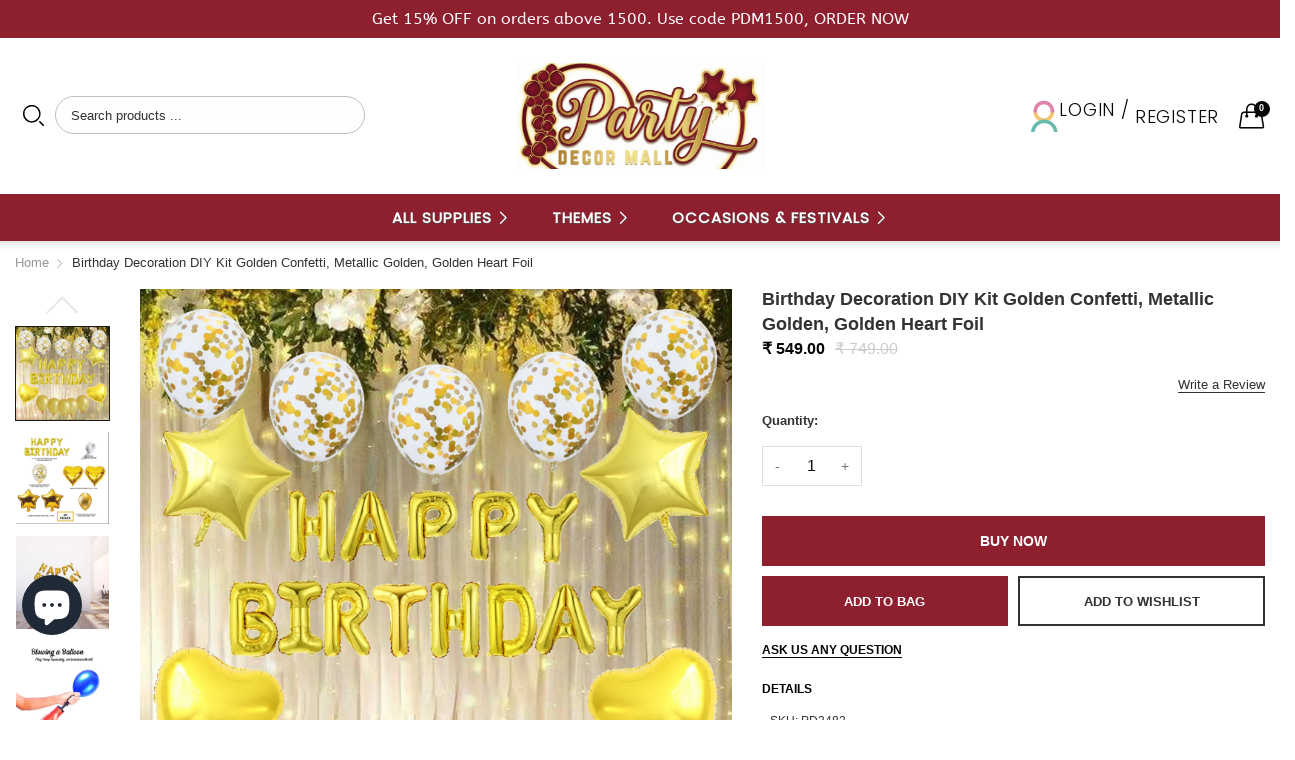

--- FILE ---
content_type: text/html; charset=utf-8
request_url: https://partydecormall.com/products/party-decor-mall-birthday-decoration-diy-kit-golden-confetti-metallic-golden-golden-heart-foil
body_size: 38938
content:
<!doctype html>
  <!--[if IE 9]> <html class="ie9 no-js" lang="en" dir=""> <![endif]-->
  <!--[if (gt IE 9)|!(IE)]><!--> <html class="no-js" lang="en" dir="ltr"> <!--<![endif]-->
  <head>
    <meta charset="utf-8">
    <meta http-equiv="X-UA-Compatible" content="IE=edge,chrome=1">
    <meta name="viewport" content="user-scalable=no,width=device-width,minimum-scale=1,initial-scale=1,maximum-scale=1">
    <meta name="theme-color" content="#7796A8">
    <link rel="canonical" href="https://partydecormall.com/products/party-decor-mall-birthday-decoration-diy-kit-golden-confetti-metallic-golden-golden-heart-foil"><link rel="amphtml" href="https://partydecormall.com/products/party-decor-mall-birthday-decoration-diy-kit-golden-confetti-metallic-golden-golden-heart-foil?view=amp"><script src="https://cdn.tailwindcss.com"></script>

    <link rel="stylesheet" href="https://cdn.jsdelivr.net/npm/swiper@11/swiper-bundle.min.css">
     <script src="https://cdn.jsdelivr.net/npm/swiper@11/swiper-bundle.min.js"></script>
    <title>Birthday Decoration DIY Kit Golden Confetti, Metallic Golden, Golden H
&ndash; PartyDecor Mall
</title><meta name="description" content="Surprise your loved one with this premium birthday decoration kit, golden theme. Order the kit and make your place into a party area with our premium products. The package includes : 13 Pcs Happy Birthday Golden Foil Balloons 5 Pcs Golden Confetti Balloons 2 Pcs Heart Shape Golden Foil Balloons 2 Pcs Star Shape Golden "><!-- /snippets/social-meta-tags.liquid --><meta property="og:site_name" content="PartyDecor Mall">
<meta property="og:url" content="https://partydecormall.com/products/party-decor-mall-birthday-decoration-diy-kit-golden-confetti-metallic-golden-golden-heart-foil">
<meta property="og:title" content="Birthday Decoration DIY Kit Golden Confetti, Metallic Golden, Golden Heart Foil">
<meta property="og:type" content="product">
<meta property="og:description" content="Surprise your loved one with this premium birthday decoration kit, golden theme. Order the kit and make your place into a party area with our premium products. The package includes : 13 Pcs Happy Birthday Golden Foil Balloons 5 Pcs Golden Confetti Balloons 2 Pcs Heart Shape Golden Foil Balloons 2 Pcs Star Shape Golden "><meta property="og:price:amount" content="549.00">
  <meta property="og:price:currency" content="INR"><meta property="og:image" content="http://partydecormall.com/cdn/shop/products/golden-hbd-scaled_1200x1200.jpg?v=1649273346"><meta property="og:image" content="http://partydecormall.com/cdn/shop/products/golden-hbd2_1200x1200.jpg?v=1649273347"><meta property="og:image" content="http://partydecormall.com/cdn/shop/products/17_b379c3b7-c463-499e-8ec2-b138aba05cea_1200x1200.jpg?v=1677835166">
<meta property="og:image:secure_url" content="https://partydecormall.com/cdn/shop/products/golden-hbd-scaled_1200x1200.jpg?v=1649273346"><meta property="og:image:secure_url" content="https://partydecormall.com/cdn/shop/products/golden-hbd2_1200x1200.jpg?v=1649273347"><meta property="og:image:secure_url" content="https://partydecormall.com/cdn/shop/products/17_b379c3b7-c463-499e-8ec2-b138aba05cea_1200x1200.jpg?v=1677835166">
<meta name="twitter:site" content="@partydecor_mall"><meta name="twitter:card" content="summary_large_image">
<meta name="twitter:title" content="Birthday Decoration DIY Kit Golden Confetti, Metallic Golden, Golden Heart Foil">
<meta name="twitter:description" content="Surprise your loved one with this premium birthday decoration kit, golden theme. Order the kit and make your place into a party area with our premium products. The package includes : 13 Pcs Happy Birthday Golden Foil Balloons 5 Pcs Golden Confetti Balloons 2 Pcs Heart Shape Golden Foil Balloons 2 Pcs Star Shape Golden ">
<style>
@media (max-width: 450px){
.index-information-custom2 .box-content>div .index-information-grid-list .index-information-grid-item .sub-title{font-size:12px !important; line-height:1.2em !important;}

div.index-information-custom2 .index-information-custom2-group.have-path .box-content>div .index-information-grid-list .index-information-grid-item .title{font-size:16px !important; font-weight:Bold;}

div.welcome-header-message {
    text-align: center;
    font-size: 13px;
    display: flex;
}

}


@media screen and (max-width: 34.43625em){

	#search-box{    z-index: 999;
    margin-top: 85px !important;}
    .search-box-form .input-group-field{border: none !important; background: none !important;}
    .search-box-form .input-group-label {
    margin: 10px !important;
    padding: 0 !important;
}

.search-box-form .input-group {
    margin: 0;
    border: 1px solid #dcdcdc;
    border-radius: 24px;
    z-index: 999999;
    background: none;
    /* padding: 0 10px 10px; */
}

div.footer-newsletter-wrapper .footer-newsletter {
    border: none !important;
}
}
</style>
<style>
.title-area, .desc-label, .product-info-label{font-weight:bold; color:#000000 !important;}
@media (min-device-width: 1259px) {
header.layout-header .header-menu-root a.header-menu-root-link{ text-shadow: 0px 1px 1px #525050;}
header.layout-header .header-menu-root:hover a.header-menu-root-link{ text-shadow: none;
}

.header-style11 .search-box-desktop-form .input-group-field{background:#fff !important;}
}

header .welcome-header-message{height:35px;}
.pdmmenu, .pdmmenu>.grid-container{max-width:none; padding:0; margin:0; }

@media (min-width: 801px) {



}

.tabs-title.index-collection-tab-title > a{ color: }
.tabs-title.index-collection-tab-title.is-active a {
    color: var(--color_primary) !important;
border-bottom: 10px solid;
}
.product-item .cart-button .product-item-buttons .product-item-button, .product-item .cart-button .product-item-buttons:hover .product-item-button{background:#FFD814 !important; color:#0F1111 !important; border-color:#FCD200 !important; border:1px solid;     border-radius: 20px;
}
.product-add-cart-container .product-add-cart{background:#FFD814 !important; color:#0F1111 !important; border-color:#FCD200 !important; border:1px solid;}
.product-add-cart span{color:#0F1111 !important;}
a.header-menu-root-link em{display:none;}


.header-menu-root-link em{display:none;}
.is-dropdown-submenu-parent .header-menu-root-link em{display:inline-block; font-size:12px; font-weight:bold;}

.is-dropdown-submenu-parent a.header-menu-root-link em:before(position:absolute; top:0.8rem; right:0.9rem;)
.is-dropdown-submenu-parent a.header-menu-root-link em:before{content: "\e606";     font-family: "simple-line-icons";speak: none;font-style: normal;font-weight: normal;font-variant: normal;text-transform: none;line-height: 1;-webkit-font-smoothing: antialiased;-moz-osx-font-smoothing: grayscale;}


.is-dropdown-submenu-parent .sli-arrow:before{content:"\e606";}
.is-dropdown-submenu-parent.is-active .sli-arrow:before{content:"\e604";}

.header-style11 li.header-menu-root > a{font-weight:bold; font-size:13px;}

.newsletter-popup-banner{max-width:50%}
.newsletter-popup-banner img{max-width:100% !important}

.newsletter-popup-form .title{font-size:30px !important;}
.newsletter-popup-form .caption{font-size:18px !important}
.newsletter-popup-form .group_input{margin-top: 45px;}

li.level1-menu>a {border-bottom: 1px solid #dcdcdc !important;
margin: 10px auto !important;
font-size: 14px !important;
}

.dropdown .is-dropdown-submenu .is-submenu-item a{font-size:12px !important;}

footer .footer-newsletter{display: flex;align-items:stretch;justify-content: center;}
.footer-newsletter-textblock{float: left;display: flex;flex-direction: column;align-content: space-around;justify-content: space-between;align-items: center;max-width: 300px;text-align: center;    text-shadow: 2px 2px 5px rgb(0 0 0 / 40%);
}

footer .footer-newsletter-content {
    display: flex;
    justify-content: space-around;
    flex-direction: column;
}

h1.footer-newsletter-title {
    font-size: 30px !important;
    text-transform: uppercase;margin:0;
}
footer .footer-newsletter-wrap .footer-newsletter-field {
    background: #ffffff9c !important;
color:#222222 !important;
}
footer.layout-footer{background:none !important;}
footer .footer-newsletter-wrapper {
    border: none !important;
margin-top:60px;
}
.footer-newsletter-wrapper .footer-newsletter {
    border: 3px dashed #ffffff !important;
    margin: 30px;
}
.footer-style1 .footer-newsletter-wrapper>.grid-container>.grid-x{    background: var(--color_welcome_desktop_bg);
}

footer.layout-footer .footer-newsletter-wrap{padding:0 !important; border-radius: 25px;background:none !important;
}
footer .footer-newsletter-wrap .footer-newsletter-button {
    background: var(--color_footer_desktop_bg)!important;
   color: var(--color_footer_desktop_color)!important;
}

iframe#dummy-chat-button-iframe {
    bottom: 60px !important;
}

.collection-item-thumb:hover {
    box-shadow: 1px 0 10px #dcdcdc;
    -webkit-filter: brightness(105%) !important;
    filter: brightness(105%) !important;
}


.collection-item-thumb, .product-item-thumb {

   border: 1px solid #eee;
    overflow: hidden;
}

.collection-item-caption {
    text-align: center;
}


.pcollection-girls-theme .collection-item-thumb:hover{
border: 3px solid #f16085;
}

.pcollection-boys-theme .collection-item-thumb:hover {    border: 3px solid #00afe8;
}

.layout-main .shopify-policy__container {
    max-width: 80%;
}

footer.layout-footer .footer{    border-top: 15px dashed #ffffff !important;
}

footer.layout-footer .footer-title {
    border-bottom: 3px dashed #ffffff;
    font-size: 20px;
}

.product .product-review .spr-summary-actions-newreview {
    background: var(--color_primary);
    padding: 10px;
    border-radius: 20px;
    color: #fff;
    font-weight: bold;
    font-size: 15px !important;
}

.mini-cart-title {
    font-size: .8125rem;
    margin-top: 18px!important;
    margin-bottom: 24px;
    padding-bottom: 15px;
    border-bottom: 1px solid #dddddd;
    text-transform: uppercase;
    color: #777;
    padding-top: 15px;
    font-size: 20px;
    color: #ffffff !important;
    background: #663399;
    font-size: 23px !important;
    text-align: center;
    font-weight: bolder !important;
}

.mini-cart-title span{
    display: inline-block;
    vertical-align: super;
    /* border: 1px solid #000000; */
    border-radius: 13px;
    /* text-align: center; */
    position: relative;
    top: -10px;
    overflow: visible;
    font-size: 13px;
    background: #f689a4;
    padding: 2px 8px;
    font-size: 16px;
    /* color: #f689a4;*/
}

.header-menu li > .is-dropdown-submenu{padding:20px !important;     box-shadow: 0px 5px 17px -3px #000 !important;
}

.header-menu .dropdown .is-dropdown-submenu .is-submenu-item.header-menu-dropdown-container a{border-bottom:1px dotted #dddddd; padding-top:3px !important; padding-bottom:2px !important; font-size:105% !important}

.desktop-header .bottom-row {
    margin-bottom: 0 !important;
}
.cart-tbody .cart-table {
    margin: 0 auto;
    max-width: auto !important;
}
div.cart-thead, .cart-tbody .cart-tr, .cart-footer div.cart-total-subtotal{border:none !important;}


.index-slideshow .index-slideshow-container{max-height:700px;}

pre.hide-for-custom {
    display: none;
}

.theme-list .collection-item-thumb {
    margin-bottom: 0;
}

.theme-list .collection-item {
    margin-bottom: 0;
}


.theme-list .collection-item-title {
    margin-bottom: 17px;
    padding: 7px 0;
    background: #eeeeee;
    font-family: arial narrow;
    font-size: 17px;
    font-weight: bold;
    text-transform: uppercase;
}

.template-product h1.product-title{font-size:18px;}

.product-couponbox {
    border: 1px solid #c3c4c6;
    padding: 15px;
}
.product-item-thumb{border-radius:10px;}

.product .layout-content-title h3 {
    font-size: 400% !important;
    color: var(--color_desktop_page_heading) !important;
    text-align: left !important;
    width: 100%;
    text-shadow: 1px 1px 1px #9470db;
}
footer.layout-footer .footer-newsletter-title, footer.layout-footer p {
    color: #ffffff !important;
}

.index-collection-tab-title>a{color:var(--color_desktop_page_heading) !important;}
.index-collection-tab-grid .title-tablist-collection .index-collection-tab-title>a{font-size: 300% !important;}
.collection-title{font-size:150%}
</style>
<style data-shopify>
  :root {--font_title: 'Poppins', sans-serif;;
	--font_paragraph: 'Poppins', sans-serif;;--font_desktop_title: 'Poppins', sans-serif;;
	--font_desktop_paragraph: 'Poppins', sans-serif;;--color_primary: #8e1f2f;
    --color_welcome_desktop_bg: #8e1f2f;
	--color_welcome_desktop_bg2: #8e1f2f;
    --color_primary_hover: #5b7e05;
    --color_secondary: #767676;
	--color_secondary_hover: #767676;
	--color_success: #3adb76;
	--color_success_hover: #3adb76;
	--color_warning: #ffae00;
	--color_warning_hover: #ffae00;
	--color_alert: #cc4b37;
	--color_alert_hover: #cc4b37;
	--color_light_gray: #e6e6e6;
	--color_medium_gray: #a9a9aa;
	--color_dark_gray: #7f7f7f;--color_page_bg: #ffffff;
	--color_page_paragraph: #060606;
	--color_page_heading: #060606;
	--color_page_link: #060606;
	--color_page_link_hover: #75a500;
	--color_page_icon: #060606;
	--color_page_border: #e5e5e5;--color_desktop_page_bg: #ffffff;
	--color_desktop_page_paragraph: #060606;
	--color_desktop_page_heading: #000000;
	--color_desktop_page_link: #060606;
	--color_desktop_page_link_hover: #663399;
	--color_desktop_page_icon: #060606;--color_header_bg: #ffffff;
	--color_header_color: #060606;--color_header_desktop_bg: #ffffff;
	--color_header_desktop_color: #060606;
	--color_header_desktop_border: #e5e5e5;
	--color_top_nav_desktop_color: #ffffff;
	--color_top_nav_desktop_bg: #8e1f2f;
	--color_top_nav_desktop_border: #e7e7e8;
	--color_top_nav_desktop_color_hover: #e6e6e6;
	--color_welcome_desktop_color: #ffffff;
	--color_welcome_desktop_bg2: #8e1f2f;--color_breadcrumb_desktop_bg: #eaeaea;
	--color_breadcrumb_desktop_color: #060606;
	--color_breadcrumb_desktop_hover_color: #8e1f2f;--color_footer_bg: #e7e7e7;
	--color_footer_color: #ffffff;--color_footer_desktop_bg: #e7e7e7;
	--color_footer_desktop_color: #767676;
	--color_footer_desktop_border: #8e1f2f;
	--color_footer_desktop_title_color: #8e1f2f;
	--color_footer_copyright_bg: #000000;
	--color_footer_copyright_color: #ffffff;--logo_height: 250px;
	--logo_weight: 250px;--color_background: #7cd6f3;
	--color_title: #ffffff;--dimension_mobile_height: 35px;--rating-color-global: #fcc51e;
	--rating-color-global-gray: #9c9da0;
	--price-color-global:  #e80808;
	--price-color-global-gray: #9c9da0;
  }
</style>
<link href="//partydecormall.com/cdn/shop/t/10/assets/style.css?v=142173337747010207001764242199" rel="stylesheet" type="text/css" media="all" data-style-link/>
  <link href="//partydecormall.com/cdn/shop/t/10/assets/style-tablet.css?v=118784946285274212311764242226" rel="stylesheet" type="text/css" media="all and (min-width: 551px)" data-style-link/>
  <link href="//partydecormall.com/cdn/shop/t/10/assets/style-desktop.css?v=28885533163510186531764242226" rel="stylesheet" type="text/css" media="all and (min-width: 1261px)" data-style-link/>
  <link href="//partydecormall.com/cdn/shop/t/10/assets/section-build.css?v=87728615092645008991768551061" rel="stylesheet" type="text/css" media="all" data-style-link/>
  <link href="//partydecormall.com/cdn/shop/t/10/assets/page-build.css?v=23829148858130343701764242189" rel="stylesheet" type="text/css" media="all" data-style-link/>
    
    <link href="//partydecormall.com/cdn/shop/t/10/assets/color.css?v=84968991705437527511764242226" rel="stylesheet" type="text/css" media="all" />
    <link href="//partydecormall.com/cdn/shop/t/10/assets/custom.css?v=15337002932497387821764242226" rel="stylesheet" type="text/css" media="all" data-style-link-rtl/>
    <link href="//partydecormall.com/cdn/shop/t/10/assets/ewg_css.css?v=162563417164452428241768551143" rel="stylesheet" type="text/css" media="all" data-style-link-rtl/>
    <script src="//cdn.shopify.com/s/javascripts/currencies.js" defer="defer"></script>
    <script>
    var theme = {};
    theme.current_page = "product";
    theme.settings = {"color_primary":"#8e1f2f","color_primary_hover":"#5b7e05","color_secondary":"#767676","color_secondary_hover":"#767676","color_success":"#3adb76","color_success_hover":"#3adb76","color_warning":"#ffae00","color_warning_hover":"#ffae00","color_alert":"#cc4b37","color_alert_hover":"#cc4b37","color_light_gray":"#e6e6e6","color_medium_gray":"#a9a9aa","color_dark_gray":"#7f7f7f","color_welcome_desktop_bg":"#8e1f2f","color_welcome_desktop_bg2":"#8e1f2f","color_welcome_desktop_color":"#ffffff","color_header_desktop_bg":"#ffffff","color_header_desktop_color":"#060606","color_header_desktop_border":"#e5e5e5","color_top_nav_desktop_color":"#ffffff","color_top_nav_desktop_color_hover":"#e6e6e6","color_top_nav_desktop_bg":"#8e1f2f","color_top_nav_desktop_border":"#e7e7e8","color_breadcrumb_desktop_bg":"#eaeaea","color_breadcrumb_desktop_color":"#060606","color_breadcrumb_desktop_hover_color":"#8e1f2f","color_desktop_page_bg":"#ffffff","color_desktop_page_link":"#060606","color_desktop_page_link_hover":"#663399","color_desktop_page_heading":"#000000","color_desktop_page_paragraph":"#060606","color_desktop_page_icon":"#060606","color_footer_desktop_bg":"#e7e7e7","color_footer_desktop_border":"#8e1f2f","color_footer_desktop_color":"#767676","color_footer_desktop_title_color":"#8e1f2f","color_footer_copyright_bg":"#000000","color_footer_copyright_color":"#ffffff","color_header_bg":"#ffffff","color_header_color":"#060606","color_page_bg":"#ffffff","color_page_link":"#060606","color_page_link_hover":"#75a500","color_page_heading":"#060606","color_page_paragraph":"#060606","color_page_icon":"#060606","color_page_border":"#e5e5e5","color_footer_bg":"#e7e7e7","color_footer_color":"#ffffff","font_embed":"\u003cstyle\u003e\n@media (max-width: 450px){\n.index-information-custom2 .box-content\u003ediv .index-information-grid-list .index-information-grid-item .sub-title{font-size:12px !important; line-height:1.2em !important;}\n\ndiv.index-information-custom2 .index-information-custom2-group.have-path .box-content\u003ediv .index-information-grid-list .index-information-grid-item .title{font-size:16px !important; font-weight:Bold;}\n\ndiv.welcome-header-message {\n    text-align: center;\n    font-size: 13px;\n    display: flex;\n}\n\n}\n\n\n@media screen and (max-width: 34.43625em){\n\n\t#search-box{    z-index: 999;\n    margin-top: 85px !important;}\n    .search-box-form .input-group-field{border: none !important; background: none !important;}\n    .search-box-form .input-group-label {\n    margin: 10px !important;\n    padding: 0 !important;\n}\n\n.search-box-form .input-group {\n    margin: 0;\n    border: 1px solid #dcdcdc;\n    border-radius: 24px;\n    z-index: 999999;\n    background: none;\n    \/* padding: 0 10px 10px; *\/\n}\n\ndiv.footer-newsletter-wrapper .footer-newsletter {\n    border: none !important;\n}\n}\n\u003c\/style\u003e","font_paragraph":"'Poppins', sans-serif;","font_title":"'Poppins', sans-serif;","font_desktop_embed":"\u003cstyle\u003e\n.title-area, .desc-label, .product-info-label{font-weight:bold; color:#000000 !important;}\n@media (min-device-width: 1259px) {\nheader.layout-header .header-menu-root a.header-menu-root-link{ text-shadow: 0px 1px 1px #525050;}\nheader.layout-header .header-menu-root:hover a.header-menu-root-link{ text-shadow: none;\n}\n\n.header-style11 .search-box-desktop-form .input-group-field{background:#fff !important;}\n}\n\nheader .welcome-header-message{height:35px;}\n.pdmmenu, .pdmmenu\u003e.grid-container{max-width:none; padding:0; margin:0; }\n\n@media (min-width: 801px) {\n\n\n\n}\n\n.tabs-title.index-collection-tab-title \u003e a{ color: }\n.tabs-title.index-collection-tab-title.is-active a {\n    color: var(--color_primary) !important;\nborder-bottom: 10px solid;\n}\n.product-item .cart-button .product-item-buttons .product-item-button, .product-item .cart-button .product-item-buttons:hover .product-item-button{background:#FFD814 !important; color:#0F1111 !important; border-color:#FCD200 !important; border:1px solid;     border-radius: 20px;\n}\n.product-add-cart-container .product-add-cart{background:#FFD814 !important; color:#0F1111 !important; border-color:#FCD200 !important; border:1px solid;}\n.product-add-cart span{color:#0F1111 !important;}\na.header-menu-root-link em{display:none;}\n\n\n.header-menu-root-link em{display:none;}\n.is-dropdown-submenu-parent .header-menu-root-link em{display:inline-block; font-size:12px; font-weight:bold;}\n\n.is-dropdown-submenu-parent a.header-menu-root-link em:before(position:absolute; top:0.8rem; right:0.9rem;)\n.is-dropdown-submenu-parent a.header-menu-root-link em:before{content: \"\\e606\";     font-family: \"simple-line-icons\";speak: none;font-style: normal;font-weight: normal;font-variant: normal;text-transform: none;line-height: 1;-webkit-font-smoothing: antialiased;-moz-osx-font-smoothing: grayscale;}\n\n\n.is-dropdown-submenu-parent .sli-arrow:before{content:\"\\e606\";}\n.is-dropdown-submenu-parent.is-active .sli-arrow:before{content:\"\\e604\";}\n\n.header-style11 li.header-menu-root \u003e a{font-weight:bold; font-size:13px;}\n\n.newsletter-popup-banner{max-width:50%}\n.newsletter-popup-banner img{max-width:100% !important}\n\n.newsletter-popup-form .title{font-size:30px !important;}\n.newsletter-popup-form .caption{font-size:18px !important}\n.newsletter-popup-form .group_input{margin-top: 45px;}\n\nli.level1-menu\u003ea {border-bottom: 1px solid #dcdcdc !important;\nmargin: 10px auto !important;\nfont-size: 14px !important;\n}\n\n.dropdown .is-dropdown-submenu .is-submenu-item a{font-size:12px !important;}\n\nfooter .footer-newsletter{display: flex;align-items:stretch;justify-content: center;}\n.footer-newsletter-textblock{float: left;display: flex;flex-direction: column;align-content: space-around;justify-content: space-between;align-items: center;max-width: 300px;text-align: center;    text-shadow: 2px 2px 5px rgb(0 0 0 \/ 40%);\n}\n\nfooter .footer-newsletter-content {\n    display: flex;\n    justify-content: space-around;\n    flex-direction: column;\n}\n\nh1.footer-newsletter-title {\n    font-size: 30px !important;\n    text-transform: uppercase;margin:0;\n}\nfooter .footer-newsletter-wrap .footer-newsletter-field {\n    background: #ffffff9c !important;\ncolor:#222222 !important;\n}\nfooter.layout-footer{background:none !important;}\nfooter .footer-newsletter-wrapper {\n    border: none !important;\nmargin-top:60px;\n}\n.footer-newsletter-wrapper .footer-newsletter {\n    border: 3px dashed #ffffff !important;\n    margin: 30px;\n}\n.footer-style1 .footer-newsletter-wrapper\u003e.grid-container\u003e.grid-x{    background: var(--color_welcome_desktop_bg);\n}\n\nfooter.layout-footer .footer-newsletter-wrap{padding:0 !important; border-radius: 25px;background:none !important;\n}\nfooter .footer-newsletter-wrap .footer-newsletter-button {\n    background: var(--color_footer_desktop_bg)!important;\n   color: var(--color_footer_desktop_color)!important;\n}\n\niframe#dummy-chat-button-iframe {\n    bottom: 60px !important;\n}\n\n.collection-item-thumb:hover {\n    box-shadow: 1px 0 10px #dcdcdc;\n    -webkit-filter: brightness(105%) !important;\n    filter: brightness(105%) !important;\n}\n\n\n.collection-item-thumb, .product-item-thumb {\n\n   border: 1px solid #eee;\n    overflow: hidden;\n}\n\n.collection-item-caption {\n    text-align: center;\n}\n\n\n.pcollection-girls-theme .collection-item-thumb:hover{\nborder: 3px solid #f16085;\n}\n\n.pcollection-boys-theme .collection-item-thumb:hover {    border: 3px solid #00afe8;\n}\n\n.layout-main .shopify-policy__container {\n    max-width: 80%;\n}\n\nfooter.layout-footer .footer{    border-top: 15px dashed #ffffff !important;\n}\n\nfooter.layout-footer .footer-title {\n    border-bottom: 3px dashed #ffffff;\n    font-size: 20px;\n}\n\n.product .product-review .spr-summary-actions-newreview {\n    background: var(--color_primary);\n    padding: 10px;\n    border-radius: 20px;\n    color: #fff;\n    font-weight: bold;\n    font-size: 15px !important;\n}\n\n.mini-cart-title {\n    font-size: .8125rem;\n    margin-top: 18px!important;\n    margin-bottom: 24px;\n    padding-bottom: 15px;\n    border-bottom: 1px solid #dddddd;\n    text-transform: uppercase;\n    color: #777;\n    padding-top: 15px;\n    font-size: 20px;\n    color: #ffffff !important;\n    background: #663399;\n    font-size: 23px !important;\n    text-align: center;\n    font-weight: bolder !important;\n}\n\n.mini-cart-title span{\n    display: inline-block;\n    vertical-align: super;\n    \/* border: 1px solid #000000; *\/\n    border-radius: 13px;\n    \/* text-align: center; *\/\n    position: relative;\n    top: -10px;\n    overflow: visible;\n    font-size: 13px;\n    background: #f689a4;\n    padding: 2px 8px;\n    font-size: 16px;\n    \/* color: #f689a4;*\/\n}\n\n.header-menu li \u003e .is-dropdown-submenu{padding:20px !important;     box-shadow: 0px 5px 17px -3px #000 !important;\n}\n\n.header-menu .dropdown .is-dropdown-submenu .is-submenu-item.header-menu-dropdown-container a{border-bottom:1px dotted #dddddd; padding-top:3px !important; padding-bottom:2px !important; font-size:105% !important}\n\n.desktop-header .bottom-row {\n    margin-bottom: 0 !important;\n}\n.cart-tbody .cart-table {\n    margin: 0 auto;\n    max-width: auto !important;\n}\ndiv.cart-thead, .cart-tbody .cart-tr, .cart-footer div.cart-total-subtotal{border:none !important;}\n\n\n.index-slideshow .index-slideshow-container{max-height:700px;}\n\npre.hide-for-custom {\n    display: none;\n}\n\n.theme-list .collection-item-thumb {\n    margin-bottom: 0;\n}\n\n.theme-list .collection-item {\n    margin-bottom: 0;\n}\n\n\n.theme-list .collection-item-title {\n    margin-bottom: 17px;\n    padding: 7px 0;\n    background: #eeeeee;\n    font-family: arial narrow;\n    font-size: 17px;\n    font-weight: bold;\n    text-transform: uppercase;\n}\n\n.template-product h1.product-title{font-size:18px;}\n\n.product-couponbox {\n    border: 1px solid #c3c4c6;\n    padding: 15px;\n}\n.product-item-thumb{border-radius:10px;}\n\n.product .layout-content-title h3 {\n    font-size: 400% !important;\n    color: var(--color_desktop_page_heading) !important;\n    text-align: left !important;\n    width: 100%;\n    text-shadow: 1px 1px 1px #9470db;\n}\nfooter.layout-footer .footer-newsletter-title, footer.layout-footer p {\n    color: #ffffff !important;\n}\n\n.index-collection-tab-title\u003ea{color:var(--color_desktop_page_heading) !important;}\n.index-collection-tab-grid .title-tablist-collection .index-collection-tab-title\u003ea{font-size: 300% !important;}\n.collection-title{font-size:150%}\n\u003c\/style\u003e","font_desktop_paragraph":"'Poppins', sans-serif;","font_desktop_title":"'Poppins', sans-serif;","general_page_direction":"ltr","share_image":null,"general_sticky_header_menu":true,"general_button_to_top":true,"general_search_article":false,"general_ajax_cart_notification":"cart","general_compare_notification":true,"general_wishlist_notification":true,"general_sample_notification":false,"mailing_list_active":false,"news_title":"NEWSLETTER","news_sub":"Subscribe and get notified at first on the latest\nupdate and offers!","news_input_title":"Email Address","news_input":"youremail@domain.com","news_actiontext":"SUBSCRIBE","mailchimp_form_action":"\/\/partydecormall.us6.list-manage.com\/subscribe\/post?u=27fd467ed829fca18fc6b62cd\u0026amp;id=99ef14accd","news_prevent":"Don't Show me again.","news_time":"30","mailing_bg":"\/\/partydecormall.com\/cdn\/shop\/files\/pexels-julia-larson-6113235_copy.jpg?v=1651045300","popup_left_enable":false,"popup_left_title":"Selling right Now","popup_left_collection":"upsell","popup_left_limit":"8","popup_left_timeout":"20000","header_style":"1","mode":"1","logo_weight":250,"logo_height":250,"langactive":false,"currencyactive":false,"currency_format":"money_format","supported_currencies":"INR","default_currency":"INR","index_style":"1","index_bottom":true,"index_bottom1":true,"index_bottom2":true,"index_bottom3":false,"bkghome":null,"index_home10slideshow":false,"index_home12slideshow":false,"footer_style":"1","quickview_layout":"full","quickview_image_width":800,"quickview_image_height":800,"show_earnpoints":false,"show_details":true,"detail_title":"Details","show_sku":true,"show_vendor":false,"show_type":true,"show_inventory":true,"show_description":true,"desc_title":"Description","show_customimage":true,"customimage":"\/\/partydecormall.com\/cdn\/shop\/files\/Safe-Payment.jpg?v=1649356916","show_share_buttons":true,"layout":"default","product_option":"Image:image | Color:color | Size:size | Dropdown:dropdown | Material:radio | Letter:image","product_color_mapping":"Amber:#ffc107 | Black:#000000 | Blue:#0000ff | Blue gray:#607d8b | Brown:#795548 | Champagne:#f7e7ce | Cherry:#de3163 | Cyan:#00bcd4 | Dark Green:#006400 | Deep orange:#ff5722 | Deep purple:#673ab7 | Gold:#ffd700 | Gray:#9e9e9e | Green:#4caf50 | Hot Rose:#f178a0 | Indigo:#4b0082 | Ivory:#fffff0 | Lavender:#e6e6fa | Lemon Yellow:#fff44f | Light blue:#add8e6 | Light green:#90ee90 | Lime Green:#32cd32 | Mint Green:#98ff98 | Orange:#ff7f00 | Parrot Green:#61b33b | Pastel Blue:#aec6cf | Peach:#ffcba4 | Pink:#ffc0cb | Purple:#9c27b0 | Red:#ff0000 | Rose Gold:#b76e79 | Sea Green:#2e8b57 | Silver:#c0c0c0 | Teal:#008080 | White:#ffffff | Yellow:#ffeb3b","product_upsell_active":false,"product_upsell_title":"Frequently bought together","product_upsell_collection":"upsell","product_upsell_limit":"5","product_upsell_autoplay":false,"product_upsell_autoplay_speed":"5000","product_upsell_column":"4","product_upsell_row":1,"product_upsell_navigation":true,"product_upsell_pagination":true,"product_item_retina":true,"product_item_quick_view":true,"product_item_compare":false,"product_item_wishlist":true,"product_item_rating":true,"product_item_option":true,"coloravailable":true,"product_item_vendor":false,"product_freetext":true,"product_item_label":true,"product_item_addtocart":true,"product_item_label_sale":"-[percent]%","product_item_label_sale_color":"#ffffff","product_item_label_sale_bg":"#ac2638","product_item_label_new":"new","product_item_label_new_color":"#ffffff","product_item_label_new_bg":"#8e1f2f","product_item_label_hot":"hot","product_item_label_hot_color":"#ffffff","product_item_label_hot_bg":"#73c400","cookies_active":false,"cookies_title":"This website uses cookies to ensure you get the best experience on our website.","action_text_1":"Learn more","action_text_1_link":"https:\/\/cookiesandyou.com","action_text_2":"GOT IT!","color_background":"#7cd6f3","color_title":"#ffffff","social_behance_link":"","social_blogger_link":"","social_dribble_link":"","social_facebook_link":"https:\/\/www.facebook.com\/partydecormall","social_gplus_link":"","social_instagram_link":"https:\/\/www.instagram.com\/partydecormall_in\/","social_linkedin_link":"","social_pinterest_link":"https:\/\/in.pinterest.com\/partydecormall","social_snapchat_link":"","social_tumblr_link":"","social_twitter_link":"https:\/\/twitter.com\/partydecor_mall","social_vimeo_link":"","social_youtube_link":"","social_custom_1_logo":null,"social_custom_1_title":"","social_custom_1_link":"https:\/\/wa.me\/918400567893","social_custom_2_logo":"\/\/partydecormall.com\/cdn\/shop\/files\/whatsapp_00b80a64-63fa-4e5e-8981-ae6fd1912f9c.png?v=1674123982","social_custom_2_title":"","social_custom_2_link":"","social_custom_3_logo":null,"social_custom_3_title":"","social_custom_3_link":"","social_custom_4_logo":null,"social_custom_4_title":"","social_custom_4_link":"","social_custom_5_logo":null,"social_custom_5_title":"","social_custom_5_link":"","share_facebook":true,"share_twitter":true,"share_pinterest":true,"checkout_logo_image":"\/\/partydecormall.com\/cdn\/shop\/files\/party_decor_mall_logo.png?v=1713775356","checkout_logo_position":"center","checkout_logo_size":"large","checkout_body_background_image":null,"checkout_body_background_color":"#ffffff","checkout_input_background_color_mode":"white","checkout_sidebar_background_image":null,"checkout_sidebar_background_color":"#fafafa","checkout_heading_font":"-apple-system, BlinkMacSystemFont, 'Segoe UI', Roboto, Helvetica, Arial, sans-serif, 'Apple Color Emoji', 'Segoe UI Emoji', 'Segoe UI Symbol'","checkout_body_font":"-apple-system, BlinkMacSystemFont, 'Segoe UI', Roboto, Helvetica, Arial, sans-serif, 'Apple Color Emoji', 'Segoe UI Emoji', 'Segoe UI Symbol'","checkout_accent_color":"#f10867","checkout_button_color":"#f10867","checkout_error_color":"#cc4b37","product_color_check":"color | Color","color_primary_custom":"#67bc00","dimension_mobile_height":35,"section":"left-sidebar information-custom","darkmode":false,"product_item_description":false,"product_item_description_strcut":256,"area1":"1","area2":"2","area3":"3","font_paragraph_url":"","font_title_url":"","font_desktop_paragraph_url":"","font_desktop_title_url":"","general_loading_screen":true,"general_loading_screen_logo":"","general_loading_screen_bg":"#ffffff","general_animation_loader":true,"color_desktop_page_border":"#dcdcdc","general_ajax_cart_popup":true,"show_multiple_currencies":true,"currency_heading":"","product_option_color":"Red:red | Pink:pink | Purple:purple | Deep purple:deep-purple | Indigo:indigo | Blue:blue | Light blue:light-blue | Cyan:cyan | Teal:teal | Green:green | Light green:light-green | Lime:lime | Yellow:yellow | Amber:amber | Orange:orange | Deep orange:deep-orange | Brown:brown | Gray:gray | Blue gray:blue-gray | Black:black | White:white","color_page_box_heading":"#ffffff","color_page_box_paragraph":"#ffffff","color_desktop_page_box_heading":"#ffffff","color_desktop_page_box_paragraph":"#ffffff","color_icon":"#1a1a1a","color_border":"#cccccc","color_header_mobile_bg":"#ffffff","color_header_mobile_color":"#1a1a1a","color_footer_mobile_bg":"#f1f2f4","color_footer_mobile_color":"#313233","nav_linklist":"","nav_linklist_left":"","nav_linklist_right":"","nav_sticky":true,"menu_label_1":"","menu_label_2":"","mega1_title":"","mega1_col1_linklist":"","mega1_col2_linklist":"","mega1_col3_banner":"","mega2_title":"","mega2_col1_linklist":"","mega2_col2_linklist":"","mega2_col3_linklist":"","mega2_col4_banner":"","mega3_title":"","mega3_col1_linklist":"","mega3_col2_linklist":"","mega3_col3_linklist":"","mega3_col4_linklist":"","mega3_col5_banner":"","color_text":"#3d4246","color_body_text":"#788188","color_sale_text":"#7796A8","color_borders":"#e8e9eb","color_button":"#7796A8","color_button_text":"#fff","color_small_button":"#fff","color_small_button_text":"#3d4246","color_text_field":"#fff","color_text_field_text":"#000","color_image_overlay_text":"#fff","color_image_overlay":"#3d4246","image_overlay_opacity":25,"color_body_bg":"#fff","type_header_family":"Google_Work+Sans_600_sans","type_header_base_size":"26px","type_base_family":"Google_Work+Sans_400_sans","type_base_size":"16px","type_bold_product_titles":false,"customer_layout":"customer_area"};
    theme.moneyFormat = "₹ {{amount}}";
    theme.strings = {
      addToCart: "Add to Bag",
      buyNow: "Buy Now",
      soldOut: "Sold out",
      unavailable: "Unavailable",
      showMore: "Show More",
      showLess: "Show Less",
      addressError: "Error looking up that address",
      addressNoResults: "No results for that address",
      addressQueryLimit: "You have exceeded the Google API usage limit. Consider upgrading to a \u003ca href=\"https:\/\/developers.google.com\/maps\/premium\/usage-limits\"\u003ePremium Plan\u003c\/a\u003e.",
      authError: "There was a problem authenticating your Google Maps account."
    };
    theme.currency = {
      enable: false,
      currencyFormat: 'money_format',
      shopCurrency: 'INR',
      defaultCurrency: 'INR',
      moneyWithCurrencyFormat: "₹ {{amount}}",
      moneyFormat: "₹ {{amount}}"
    };
    document.documentElement.className = document.documentElement.className.replace('no-js', 'js');
    </script>
    <script>window.__webpack_public_path__ = "//partydecormall.com/cdn/shop/t/10/assets/";</script>
    <script src="//partydecormall.com/cdn/shop/t/10/assets/bundle-vendors.min.js?v=9877340332097395311764242174" defer="defer"></script>
    <script src="//partydecormall.com/cdn/shop/t/10/assets/bundle.js?v=4667179241391405311764242176" defer="defer"></script>
    <!--[if (lte IE 9) ]><script src="//partydecormall.com/cdn/shop/t/10/assets/match-media.min.js?v=22265819453975888031764242187" type="text/javascript"></script><![endif]--><!--[if (gt IE 9)|!(IE)]><!--><script src="//partydecormall.com/cdn/shop/t/10/assets/lazysizes.js?v=174831369459615807681764242186" async="async"></script><!--<![endif]-->
    <!--[if lte IE 9]><script src="//partydecormall.com/cdn/shop/t/10/assets/lazysizes.min.js?v=2590"></script><![endif]-->
    <script>window.performance && window.performance.mark && window.performance.mark('shopify.content_for_header.start');</script><meta name="google-site-verification" content="61LIWefoCLFWDHktd550wZT52Y_vA4Khc4Y2UalUEgg">
<meta id="shopify-digital-wallet" name="shopify-digital-wallet" content="/55791222865/digital_wallets/dialog">
<link rel="alternate" type="application/json+oembed" href="https://partydecormall.com/products/party-decor-mall-birthday-decoration-diy-kit-golden-confetti-metallic-golden-golden-heart-foil.oembed">
<script async="async" src="/checkouts/internal/preloads.js?locale=en-IN"></script>
<script id="shopify-features" type="application/json">{"accessToken":"6ee23ebd550705a1697a80b26ea85fee","betas":["rich-media-storefront-analytics"],"domain":"partydecormall.com","predictiveSearch":true,"shopId":55791222865,"locale":"en"}</script>
<script>var Shopify = Shopify || {};
Shopify.shop = "party-decor-m.myshopify.com";
Shopify.locale = "en";
Shopify.currency = {"active":"INR","rate":"1.0"};
Shopify.country = "IN";
Shopify.theme = {"name":"Copy of Pdm(27\/Nov\/25)","id":182572482835,"schema_name":"PDM","schema_version":"0.1","theme_store_id":null,"role":"main"};
Shopify.theme.handle = "null";
Shopify.theme.style = {"id":null,"handle":null};
Shopify.cdnHost = "partydecormall.com/cdn";
Shopify.routes = Shopify.routes || {};
Shopify.routes.root = "/";</script>
<script type="module">!function(o){(o.Shopify=o.Shopify||{}).modules=!0}(window);</script>
<script>!function(o){function n(){var o=[];function n(){o.push(Array.prototype.slice.apply(arguments))}return n.q=o,n}var t=o.Shopify=o.Shopify||{};t.loadFeatures=n(),t.autoloadFeatures=n()}(window);</script>
<script id="shop-js-analytics" type="application/json">{"pageType":"product"}</script>
<script defer="defer" async type="module" src="//partydecormall.com/cdn/shopifycloud/shop-js/modules/v2/client.init-shop-cart-sync_BT-GjEfc.en.esm.js"></script>
<script defer="defer" async type="module" src="//partydecormall.com/cdn/shopifycloud/shop-js/modules/v2/chunk.common_D58fp_Oc.esm.js"></script>
<script defer="defer" async type="module" src="//partydecormall.com/cdn/shopifycloud/shop-js/modules/v2/chunk.modal_xMitdFEc.esm.js"></script>
<script type="module">
  await import("//partydecormall.com/cdn/shopifycloud/shop-js/modules/v2/client.init-shop-cart-sync_BT-GjEfc.en.esm.js");
await import("//partydecormall.com/cdn/shopifycloud/shop-js/modules/v2/chunk.common_D58fp_Oc.esm.js");
await import("//partydecormall.com/cdn/shopifycloud/shop-js/modules/v2/chunk.modal_xMitdFEc.esm.js");

  window.Shopify.SignInWithShop?.initShopCartSync?.({"fedCMEnabled":true,"windoidEnabled":true});

</script>
<script>(function() {
  var isLoaded = false;
  function asyncLoad() {
    if (isLoaded) return;
    isLoaded = true;
    var urls = ["https:\/\/sr-cdn.shiprocket.in\/sr-promise\/static\/uc.js?channel_id=4\u0026sr_company_id=1293359\u0026shop=party-decor-m.myshopify.com","https:\/\/cdn.nfcube.com\/instafeed-74624f518175a928580d8829c4d95609.js?shop=party-decor-m.myshopify.com"];
    for (var i = 0; i < urls.length; i++) {
      var s = document.createElement('script');
      s.type = 'text/javascript';
      s.async = true;
      s.src = urls[i];
      var x = document.getElementsByTagName('script')[0];
      x.parentNode.insertBefore(s, x);
    }
  };
  if(window.attachEvent) {
    window.attachEvent('onload', asyncLoad);
  } else {
    window.addEventListener('load', asyncLoad, false);
  }
})();</script>
<script id="__st">var __st={"a":55791222865,"offset":19800,"reqid":"244df310-4d40-4648-8564-dc2a05f0c7e6-1769121345","pageurl":"partydecormall.com\/products\/party-decor-mall-birthday-decoration-diy-kit-golden-confetti-metallic-golden-golden-heart-foil","u":"c4f43d2e5452","p":"product","rtyp":"product","rid":6848305692753};</script>
<script>window.ShopifyPaypalV4VisibilityTracking = true;</script>
<script id="captcha-bootstrap">!function(){'use strict';const t='contact',e='account',n='new_comment',o=[[t,t],['blogs',n],['comments',n],[t,'customer']],c=[[e,'customer_login'],[e,'guest_login'],[e,'recover_customer_password'],[e,'create_customer']],r=t=>t.map((([t,e])=>`form[action*='/${t}']:not([data-nocaptcha='true']) input[name='form_type'][value='${e}']`)).join(','),a=t=>()=>t?[...document.querySelectorAll(t)].map((t=>t.form)):[];function s(){const t=[...o],e=r(t);return a(e)}const i='password',u='form_key',d=['recaptcha-v3-token','g-recaptcha-response','h-captcha-response',i],f=()=>{try{return window.sessionStorage}catch{return}},m='__shopify_v',_=t=>t.elements[u];function p(t,e,n=!1){try{const o=window.sessionStorage,c=JSON.parse(o.getItem(e)),{data:r}=function(t){const{data:e,action:n}=t;return t[m]||n?{data:e,action:n}:{data:t,action:n}}(c);for(const[e,n]of Object.entries(r))t.elements[e]&&(t.elements[e].value=n);n&&o.removeItem(e)}catch(o){console.error('form repopulation failed',{error:o})}}const l='form_type',E='cptcha';function T(t){t.dataset[E]=!0}const w=window,h=w.document,L='Shopify',v='ce_forms',y='captcha';let A=!1;((t,e)=>{const n=(g='f06e6c50-85a8-45c8-87d0-21a2b65856fe',I='https://cdn.shopify.com/shopifycloud/storefront-forms-hcaptcha/ce_storefront_forms_captcha_hcaptcha.v1.5.2.iife.js',D={infoText:'Protected by hCaptcha',privacyText:'Privacy',termsText:'Terms'},(t,e,n)=>{const o=w[L][v],c=o.bindForm;if(c)return c(t,g,e,D).then(n);var r;o.q.push([[t,g,e,D],n]),r=I,A||(h.body.append(Object.assign(h.createElement('script'),{id:'captcha-provider',async:!0,src:r})),A=!0)});var g,I,D;w[L]=w[L]||{},w[L][v]=w[L][v]||{},w[L][v].q=[],w[L][y]=w[L][y]||{},w[L][y].protect=function(t,e){n(t,void 0,e),T(t)},Object.freeze(w[L][y]),function(t,e,n,w,h,L){const[v,y,A,g]=function(t,e,n){const i=e?o:[],u=t?c:[],d=[...i,...u],f=r(d),m=r(i),_=r(d.filter((([t,e])=>n.includes(e))));return[a(f),a(m),a(_),s()]}(w,h,L),I=t=>{const e=t.target;return e instanceof HTMLFormElement?e:e&&e.form},D=t=>v().includes(t);t.addEventListener('submit',(t=>{const e=I(t);if(!e)return;const n=D(e)&&!e.dataset.hcaptchaBound&&!e.dataset.recaptchaBound,o=_(e),c=g().includes(e)&&(!o||!o.value);(n||c)&&t.preventDefault(),c&&!n&&(function(t){try{if(!f())return;!function(t){const e=f();if(!e)return;const n=_(t);if(!n)return;const o=n.value;o&&e.removeItem(o)}(t);const e=Array.from(Array(32),(()=>Math.random().toString(36)[2])).join('');!function(t,e){_(t)||t.append(Object.assign(document.createElement('input'),{type:'hidden',name:u})),t.elements[u].value=e}(t,e),function(t,e){const n=f();if(!n)return;const o=[...t.querySelectorAll(`input[type='${i}']`)].map((({name:t})=>t)),c=[...d,...o],r={};for(const[a,s]of new FormData(t).entries())c.includes(a)||(r[a]=s);n.setItem(e,JSON.stringify({[m]:1,action:t.action,data:r}))}(t,e)}catch(e){console.error('failed to persist form',e)}}(e),e.submit())}));const S=(t,e)=>{t&&!t.dataset[E]&&(n(t,e.some((e=>e===t))),T(t))};for(const o of['focusin','change'])t.addEventListener(o,(t=>{const e=I(t);D(e)&&S(e,y())}));const B=e.get('form_key'),M=e.get(l),P=B&&M;t.addEventListener('DOMContentLoaded',(()=>{const t=y();if(P)for(const e of t)e.elements[l].value===M&&p(e,B);[...new Set([...A(),...v().filter((t=>'true'===t.dataset.shopifyCaptcha))])].forEach((e=>S(e,t)))}))}(h,new URLSearchParams(w.location.search),n,t,e,['guest_login'])})(!0,!0)}();</script>
<script integrity="sha256-4kQ18oKyAcykRKYeNunJcIwy7WH5gtpwJnB7kiuLZ1E=" data-source-attribution="shopify.loadfeatures" defer="defer" src="//partydecormall.com/cdn/shopifycloud/storefront/assets/storefront/load_feature-a0a9edcb.js" crossorigin="anonymous"></script>
<script data-source-attribution="shopify.dynamic_checkout.dynamic.init">var Shopify=Shopify||{};Shopify.PaymentButton=Shopify.PaymentButton||{isStorefrontPortableWallets:!0,init:function(){window.Shopify.PaymentButton.init=function(){};var t=document.createElement("script");t.src="https://partydecormall.com/cdn/shopifycloud/portable-wallets/latest/portable-wallets.en.js",t.type="module",document.head.appendChild(t)}};
</script>
<script data-source-attribution="shopify.dynamic_checkout.buyer_consent">
  function portableWalletsHideBuyerConsent(e){var t=document.getElementById("shopify-buyer-consent"),n=document.getElementById("shopify-subscription-policy-button");t&&n&&(t.classList.add("hidden"),t.setAttribute("aria-hidden","true"),n.removeEventListener("click",e))}function portableWalletsShowBuyerConsent(e){var t=document.getElementById("shopify-buyer-consent"),n=document.getElementById("shopify-subscription-policy-button");t&&n&&(t.classList.remove("hidden"),t.removeAttribute("aria-hidden"),n.addEventListener("click",e))}window.Shopify?.PaymentButton&&(window.Shopify.PaymentButton.hideBuyerConsent=portableWalletsHideBuyerConsent,window.Shopify.PaymentButton.showBuyerConsent=portableWalletsShowBuyerConsent);
</script>
<script data-source-attribution="shopify.dynamic_checkout.cart.bootstrap">document.addEventListener("DOMContentLoaded",(function(){function t(){return document.querySelector("shopify-accelerated-checkout-cart, shopify-accelerated-checkout")}if(t())Shopify.PaymentButton.init();else{new MutationObserver((function(e,n){t()&&(Shopify.PaymentButton.init(),n.disconnect())})).observe(document.body,{childList:!0,subtree:!0})}}));
</script>

<script>window.performance && window.performance.mark && window.performance.mark('shopify.content_for_header.end');</script>
    
   <!-- Crawlix Tag Manager -->
<script>
var _mtm = window._mtm = window._mtm || [];
_mtm.push({'mtm.startTime': (new Date().getTime()), 'event': 'mtm.Start'});
var d=document, g=d.createElement('script'), s=d.getElementsByTagName('script')[0];
g.async=true; g.src='https://crawlix.com/js/container_XZvExWps.js'; s.parentNode.insertBefore(g,s);
</script>    
<!-- End Crawlix Tag Manager -->  

  <script type="text/javascript">
    /** This section is only needed once per page if manually copying **/
    if (typeof MauticSDKLoaded == 'undefined') {
        var MauticSDKLoaded = true;
        var head            = document.getElementsByTagName('head')[0];
        var script          = document.createElement('script');
        script.type         = 'text/javascript';
        script.src          = 'https://connect.a4a.my.id/media/js/mautic-form.js?v19af68e5';
        script.onload       = function() {
            MauticSDK.onLoad();
        };
        head.appendChild(script);
        var MauticDomain = 'https://connect.a4a.my.id';
        var MauticLang   = {
            'submittingMessage': "Please wait..."
        }
    }else if (typeof MauticSDK != 'undefined') {
        MauticSDK.onLoad();
    }
</script>
    
    <!-- "snippets/judgeme_core.liquid" was not rendered, the associated app was uninstalled -->
  <script type="text/javascript">
    (function(c,l,a,r,i,t,y){
        c[a]=c[a]||function(){(c[a].q=c[a].q||[]).push(arguments)};
        t=l.createElement(r);t.async=1;t.src="https://www.clarity.ms/tag/"+i;
        y=l.getElementsByTagName(r)[0];y.parentNode.insertBefore(t,y);
    })(window, document, "clarity", "script", "iibi8hcgvp");
</script>

    <script type="text/javascript">
    (function(c,l,a,r,i,t,y){
        c[a]=c[a]||function(){(c[a].q=c[a].q||[]).push(arguments)};
        t=l.createElement(r);t.async=1;t.src="https://www.clarity.ms/tag/"+i;
        y=l.getElementsByTagName(r)[0];y.parentNode.insertBefore(t,y);
    })(window, document, "clarity", "script", "r8eyn4n4go");
</script>
  
  <!-- BEGIN app block: shopify://apps/instafeed/blocks/head-block/c447db20-095d-4a10-9725-b5977662c9d5 --><link rel="preconnect" href="https://cdn.nfcube.com/">
<link rel="preconnect" href="https://scontent.cdninstagram.com/">


  <script>
    document.addEventListener('DOMContentLoaded', function () {
      let instafeedScript = document.createElement('script');

      
        instafeedScript.src = 'https://cdn.nfcube.com/instafeed-74624f518175a928580d8829c4d95609.js';
      

      document.body.appendChild(instafeedScript);
    });
  </script>





<!-- END app block --><!-- BEGIN app block: shopify://apps/gsc-instagram-feed/blocks/embed/96970b1b-b770-454f-b16b-51f47e1aa4ed --><script>
  try {
    window.GSC_INSTAFEED_WIDGETS = [{"key":"GSC-ONmCyrjYWkOLeXa","popup":{"avatar":true,"caption":true,"username":true,"likeCount":true,"permalink":true,"commentsCount":true,"permalinkText":"View post"},"blocks":[{"id":"heading-LjJpHurDJpvQ","type":"heading","align":"center","color":"#000000","value":"Follow us on Instagram","enabled":true,"padding":{"mobile":{},"desktop":{}},"fontWeight":"600","textTransform":"unset","mobileFontSize":"24px","desktopFontSize":"28px"},{"id":"text-tjqWpxkVGtDK","type":"text","align":"center","color":"#616161","value":"Join our community for daily inspiration and a closer look at our creations","enabled":true,"padding":{"mobile":{"bottom":"8px"},"desktop":{"bottom":"12px"}},"fontWeight":"400","textTransform":"unset","mobileFontSize":"14px","desktopFontSize":"16px"},{"id":"posts-FmCJXyORpapB","type":"posts","aspect":"4:3","radius":{"mobile":"8px","desktop":"12px"},"enabled":true,"padding":{"mobile":{},"desktop":{}},"hoverEffects":{"caption":true,"enabled":true,"instLogo":true,"likeCount":true,"commentsCount":true},"videoAutoplay":true,"mediaClickAction":"popup","showMediaTypeIcon":true},{"id":"button-PxXbbCqBxZio","href":"https://instagram.com/partydecormall_in","type":"button","label":"Visit Instagram","width":"content","border":{"size":"2px","color":"#000000","enabled":false},"margin":{"mobile":{"top":"8px","left":"0px","right":"0px","bottom":"0px"},"desktop":{"top":"12px","left":"0px","right":"0px","bottom":"0px"}},"radius":{"value":"12px","enabled":true},"target":"_blank","enabled":true,"padding":{"mobile":{"top":"14px","left":"32px","right":"32px","bottom":"14px"},"desktop":{"top":"16px","left":"48px","right":"48px","bottom":"16px"}},"textColor":"#ffffff","background":{"blur":"0px","color":"#000000","enabled":true},"fontWeight":"600","textTransform":"unset","mobileFontSize":"13px","desktopFontSize":"15px","mobileLetterSpacing":"0","desktopLetterSpacing":"0"}],"enabled":true,"general":{"breakpoint":"768px","updateInterval":"day"},"container":{"margin":{"mobile":{"top":"0px","left":"0px","right":"0px","bottom":"0px"},"desktop":{"top":"0px","left":"0px","right":"0px","bottom":"0px"}},"radius":{"value":"0px","enabled":true},"padding":{"mobile":{"top":"48px","left":"16px","right":"16px","bottom":"48px"},"desktop":{"top":"80px","left":"20px","right":"20px","bottom":"80px"}},"background":{"blur":"0px","color":"#ffffff","enabled":true},"containerWidthType":"full","containerWidthValue":"1024px"},"hasGscLogo":true,"mobileLayout":{"grid":{"gap":"4px","rowCount":2,"columnCount":3},"mode":"auto","variant":"carousel","carousel":{"gap":"4px","autoplay":{"speed":3,"enabled":true},"mediaCount":20,"columnCount":2},"autoConfig":{"grid":{"gap":"4px","rowCount":2,"columnCount":3},"variant":"carousel","carousel":{"gap":"4px","autoplay":{"speed":3,"enabled":true},"mediaCount":20,"columnCount":2}}},"desktopLayout":{"grid":{"gap":"12px","rowCount":2,"columnCount":5},"variant":"carousel","carousel":{"gap":"12px","arrows":"none","autoplay":{"speed":3,"enabled":true},"mediaCount":20,"columnCount":5}}}]
  } catch (e) {
    console.log(e);
  }
</script>


<!-- END app block --><script src="https://cdn.shopify.com/extensions/0199e776-da15-7f04-8431-019361815ca9/instafeed-app-root-44/assets/gsc-instafeed-widget.js" type="text/javascript" defer="defer"></script>
<script src="https://cdn.shopify.com/extensions/e8878072-2f6b-4e89-8082-94b04320908d/inbox-1254/assets/inbox-chat-loader.js" type="text/javascript" defer="defer"></script>
<link href="https://monorail-edge.shopifysvc.com" rel="dns-prefetch">
<script>(function(){if ("sendBeacon" in navigator && "performance" in window) {try {var session_token_from_headers = performance.getEntriesByType('navigation')[0].serverTiming.find(x => x.name == '_s').description;} catch {var session_token_from_headers = undefined;}var session_cookie_matches = document.cookie.match(/_shopify_s=([^;]*)/);var session_token_from_cookie = session_cookie_matches && session_cookie_matches.length === 2 ? session_cookie_matches[1] : "";var session_token = session_token_from_headers || session_token_from_cookie || "";function handle_abandonment_event(e) {var entries = performance.getEntries().filter(function(entry) {return /monorail-edge.shopifysvc.com/.test(entry.name);});if (!window.abandonment_tracked && entries.length === 0) {window.abandonment_tracked = true;var currentMs = Date.now();var navigation_start = performance.timing.navigationStart;var payload = {shop_id: 55791222865,url: window.location.href,navigation_start,duration: currentMs - navigation_start,session_token,page_type: "product"};window.navigator.sendBeacon("https://monorail-edge.shopifysvc.com/v1/produce", JSON.stringify({schema_id: "online_store_buyer_site_abandonment/1.1",payload: payload,metadata: {event_created_at_ms: currentMs,event_sent_at_ms: currentMs}}));}}window.addEventListener('pagehide', handle_abandonment_event);}}());</script>
<script id="web-pixels-manager-setup">(function e(e,d,r,n,o){if(void 0===o&&(o={}),!Boolean(null===(a=null===(i=window.Shopify)||void 0===i?void 0:i.analytics)||void 0===a?void 0:a.replayQueue)){var i,a;window.Shopify=window.Shopify||{};var t=window.Shopify;t.analytics=t.analytics||{};var s=t.analytics;s.replayQueue=[],s.publish=function(e,d,r){return s.replayQueue.push([e,d,r]),!0};try{self.performance.mark("wpm:start")}catch(e){}var l=function(){var e={modern:/Edge?\/(1{2}[4-9]|1[2-9]\d|[2-9]\d{2}|\d{4,})\.\d+(\.\d+|)|Firefox\/(1{2}[4-9]|1[2-9]\d|[2-9]\d{2}|\d{4,})\.\d+(\.\d+|)|Chrom(ium|e)\/(9{2}|\d{3,})\.\d+(\.\d+|)|(Maci|X1{2}).+ Version\/(15\.\d+|(1[6-9]|[2-9]\d|\d{3,})\.\d+)([,.]\d+|)( \(\w+\)|)( Mobile\/\w+|) Safari\/|Chrome.+OPR\/(9{2}|\d{3,})\.\d+\.\d+|(CPU[ +]OS|iPhone[ +]OS|CPU[ +]iPhone|CPU IPhone OS|CPU iPad OS)[ +]+(15[._]\d+|(1[6-9]|[2-9]\d|\d{3,})[._]\d+)([._]\d+|)|Android:?[ /-](13[3-9]|1[4-9]\d|[2-9]\d{2}|\d{4,})(\.\d+|)(\.\d+|)|Android.+Firefox\/(13[5-9]|1[4-9]\d|[2-9]\d{2}|\d{4,})\.\d+(\.\d+|)|Android.+Chrom(ium|e)\/(13[3-9]|1[4-9]\d|[2-9]\d{2}|\d{4,})\.\d+(\.\d+|)|SamsungBrowser\/([2-9]\d|\d{3,})\.\d+/,legacy:/Edge?\/(1[6-9]|[2-9]\d|\d{3,})\.\d+(\.\d+|)|Firefox\/(5[4-9]|[6-9]\d|\d{3,})\.\d+(\.\d+|)|Chrom(ium|e)\/(5[1-9]|[6-9]\d|\d{3,})\.\d+(\.\d+|)([\d.]+$|.*Safari\/(?![\d.]+ Edge\/[\d.]+$))|(Maci|X1{2}).+ Version\/(10\.\d+|(1[1-9]|[2-9]\d|\d{3,})\.\d+)([,.]\d+|)( \(\w+\)|)( Mobile\/\w+|) Safari\/|Chrome.+OPR\/(3[89]|[4-9]\d|\d{3,})\.\d+\.\d+|(CPU[ +]OS|iPhone[ +]OS|CPU[ +]iPhone|CPU IPhone OS|CPU iPad OS)[ +]+(10[._]\d+|(1[1-9]|[2-9]\d|\d{3,})[._]\d+)([._]\d+|)|Android:?[ /-](13[3-9]|1[4-9]\d|[2-9]\d{2}|\d{4,})(\.\d+|)(\.\d+|)|Mobile Safari.+OPR\/([89]\d|\d{3,})\.\d+\.\d+|Android.+Firefox\/(13[5-9]|1[4-9]\d|[2-9]\d{2}|\d{4,})\.\d+(\.\d+|)|Android.+Chrom(ium|e)\/(13[3-9]|1[4-9]\d|[2-9]\d{2}|\d{4,})\.\d+(\.\d+|)|Android.+(UC? ?Browser|UCWEB|U3)[ /]?(15\.([5-9]|\d{2,})|(1[6-9]|[2-9]\d|\d{3,})\.\d+)\.\d+|SamsungBrowser\/(5\.\d+|([6-9]|\d{2,})\.\d+)|Android.+MQ{2}Browser\/(14(\.(9|\d{2,})|)|(1[5-9]|[2-9]\d|\d{3,})(\.\d+|))(\.\d+|)|K[Aa][Ii]OS\/(3\.\d+|([4-9]|\d{2,})\.\d+)(\.\d+|)/},d=e.modern,r=e.legacy,n=navigator.userAgent;return n.match(d)?"modern":n.match(r)?"legacy":"unknown"}(),u="modern"===l?"modern":"legacy",c=(null!=n?n:{modern:"",legacy:""})[u],f=function(e){return[e.baseUrl,"/wpm","/b",e.hashVersion,"modern"===e.buildTarget?"m":"l",".js"].join("")}({baseUrl:d,hashVersion:r,buildTarget:u}),m=function(e){var d=e.version,r=e.bundleTarget,n=e.surface,o=e.pageUrl,i=e.monorailEndpoint;return{emit:function(e){var a=e.status,t=e.errorMsg,s=(new Date).getTime(),l=JSON.stringify({metadata:{event_sent_at_ms:s},events:[{schema_id:"web_pixels_manager_load/3.1",payload:{version:d,bundle_target:r,page_url:o,status:a,surface:n,error_msg:t},metadata:{event_created_at_ms:s}}]});if(!i)return console&&console.warn&&console.warn("[Web Pixels Manager] No Monorail endpoint provided, skipping logging."),!1;try{return self.navigator.sendBeacon.bind(self.navigator)(i,l)}catch(e){}var u=new XMLHttpRequest;try{return u.open("POST",i,!0),u.setRequestHeader("Content-Type","text/plain"),u.send(l),!0}catch(e){return console&&console.warn&&console.warn("[Web Pixels Manager] Got an unhandled error while logging to Monorail."),!1}}}}({version:r,bundleTarget:l,surface:e.surface,pageUrl:self.location.href,monorailEndpoint:e.monorailEndpoint});try{o.browserTarget=l,function(e){var d=e.src,r=e.async,n=void 0===r||r,o=e.onload,i=e.onerror,a=e.sri,t=e.scriptDataAttributes,s=void 0===t?{}:t,l=document.createElement("script"),u=document.querySelector("head"),c=document.querySelector("body");if(l.async=n,l.src=d,a&&(l.integrity=a,l.crossOrigin="anonymous"),s)for(var f in s)if(Object.prototype.hasOwnProperty.call(s,f))try{l.dataset[f]=s[f]}catch(e){}if(o&&l.addEventListener("load",o),i&&l.addEventListener("error",i),u)u.appendChild(l);else{if(!c)throw new Error("Did not find a head or body element to append the script");c.appendChild(l)}}({src:f,async:!0,onload:function(){if(!function(){var e,d;return Boolean(null===(d=null===(e=window.Shopify)||void 0===e?void 0:e.analytics)||void 0===d?void 0:d.initialized)}()){var d=window.webPixelsManager.init(e)||void 0;if(d){var r=window.Shopify.analytics;r.replayQueue.forEach((function(e){var r=e[0],n=e[1],o=e[2];d.publishCustomEvent(r,n,o)})),r.replayQueue=[],r.publish=d.publishCustomEvent,r.visitor=d.visitor,r.initialized=!0}}},onerror:function(){return m.emit({status:"failed",errorMsg:"".concat(f," has failed to load")})},sri:function(e){var d=/^sha384-[A-Za-z0-9+/=]+$/;return"string"==typeof e&&d.test(e)}(c)?c:"",scriptDataAttributes:o}),m.emit({status:"loading"})}catch(e){m.emit({status:"failed",errorMsg:(null==e?void 0:e.message)||"Unknown error"})}}})({shopId: 55791222865,storefrontBaseUrl: "https://partydecormall.com",extensionsBaseUrl: "https://extensions.shopifycdn.com/cdn/shopifycloud/web-pixels-manager",monorailEndpoint: "https://monorail-edge.shopifysvc.com/unstable/produce_batch",surface: "storefront-renderer",enabledBetaFlags: ["2dca8a86"],webPixelsConfigList: [{"id":"888570131","configuration":"{\"config\":\"{\\\"pixel_id\\\":\\\"AW-358749474\\\",\\\"target_country\\\":\\\"IN\\\",\\\"gtag_events\\\":[{\\\"type\\\":\\\"search\\\",\\\"action_label\\\":\\\"AW-358749474\\\/K0LkCOGaisIDEKKqiKsB\\\"},{\\\"type\\\":\\\"begin_checkout\\\",\\\"action_label\\\":\\\"AW-358749474\\\/EcHwCN6aisIDEKKqiKsB\\\"},{\\\"type\\\":\\\"view_item\\\",\\\"action_label\\\":[\\\"AW-358749474\\\/CQ-CCNiaisIDEKKqiKsB\\\",\\\"MC-84QLEQR05J\\\"]},{\\\"type\\\":\\\"purchase\\\",\\\"action_label\\\":[\\\"AW-358749474\\\/QI1vCNWaisIDEKKqiKsB\\\",\\\"MC-84QLEQR05J\\\"]},{\\\"type\\\":\\\"page_view\\\",\\\"action_label\\\":[\\\"AW-358749474\\\/xlXZCNKaisIDEKKqiKsB\\\",\\\"MC-84QLEQR05J\\\"]},{\\\"type\\\":\\\"add_payment_info\\\",\\\"action_label\\\":\\\"AW-358749474\\\/N1xXCOSaisIDEKKqiKsB\\\"},{\\\"type\\\":\\\"add_to_cart\\\",\\\"action_label\\\":\\\"AW-358749474\\\/AEpQCNuaisIDEKKqiKsB\\\"}],\\\"enable_monitoring_mode\\\":false}\"}","eventPayloadVersion":"v1","runtimeContext":"OPEN","scriptVersion":"b2a88bafab3e21179ed38636efcd8a93","type":"APP","apiClientId":1780363,"privacyPurposes":[],"dataSharingAdjustments":{"protectedCustomerApprovalScopes":["read_customer_address","read_customer_email","read_customer_name","read_customer_personal_data","read_customer_phone"]}},{"id":"277217555","configuration":"{\"pixel_id\":\"530698405219256\",\"pixel_type\":\"facebook_pixel\",\"metaapp_system_user_token\":\"-\"}","eventPayloadVersion":"v1","runtimeContext":"OPEN","scriptVersion":"ca16bc87fe92b6042fbaa3acc2fbdaa6","type":"APP","apiClientId":2329312,"privacyPurposes":["ANALYTICS","MARKETING","SALE_OF_DATA"],"dataSharingAdjustments":{"protectedCustomerApprovalScopes":["read_customer_address","read_customer_email","read_customer_name","read_customer_personal_data","read_customer_phone"]}},{"id":"shopify-app-pixel","configuration":"{}","eventPayloadVersion":"v1","runtimeContext":"STRICT","scriptVersion":"0450","apiClientId":"shopify-pixel","type":"APP","privacyPurposes":["ANALYTICS","MARKETING"]},{"id":"shopify-custom-pixel","eventPayloadVersion":"v1","runtimeContext":"LAX","scriptVersion":"0450","apiClientId":"shopify-pixel","type":"CUSTOM","privacyPurposes":["ANALYTICS","MARKETING"]}],isMerchantRequest: false,initData: {"shop":{"name":"PartyDecor Mall","paymentSettings":{"currencyCode":"INR"},"myshopifyDomain":"party-decor-m.myshopify.com","countryCode":"IN","storefrontUrl":"https:\/\/partydecormall.com"},"customer":null,"cart":null,"checkout":null,"productVariants":[{"price":{"amount":549.0,"currencyCode":"INR"},"product":{"title":"Birthday Decoration DIY Kit Golden Confetti, Metallic Golden, Golden Heart Foil","vendor":"PartyDecor Mall","id":"6848305692753","untranslatedTitle":"Birthday Decoration DIY Kit Golden Confetti, Metallic Golden, Golden Heart Foil","url":"\/products\/party-decor-mall-birthday-decoration-diy-kit-golden-confetti-metallic-golden-golden-heart-foil","type":"Party Supply Kits"},"id":"39852076630097","image":{"src":"\/\/partydecormall.com\/cdn\/shop\/products\/golden-hbd-scaled.jpg?v=1649273346"},"sku":"PD3482","title":"Default Title","untranslatedTitle":"Default Title"}],"purchasingCompany":null},},"https://partydecormall.com/cdn","fcfee988w5aeb613cpc8e4bc33m6693e112",{"modern":"","legacy":""},{"shopId":"55791222865","storefrontBaseUrl":"https:\/\/partydecormall.com","extensionBaseUrl":"https:\/\/extensions.shopifycdn.com\/cdn\/shopifycloud\/web-pixels-manager","surface":"storefront-renderer","enabledBetaFlags":"[\"2dca8a86\"]","isMerchantRequest":"false","hashVersion":"fcfee988w5aeb613cpc8e4bc33m6693e112","publish":"custom","events":"[[\"page_viewed\",{}],[\"product_viewed\",{\"productVariant\":{\"price\":{\"amount\":549.0,\"currencyCode\":\"INR\"},\"product\":{\"title\":\"Birthday Decoration DIY Kit Golden Confetti, Metallic Golden, Golden Heart Foil\",\"vendor\":\"PartyDecor Mall\",\"id\":\"6848305692753\",\"untranslatedTitle\":\"Birthday Decoration DIY Kit Golden Confetti, Metallic Golden, Golden Heart Foil\",\"url\":\"\/products\/party-decor-mall-birthday-decoration-diy-kit-golden-confetti-metallic-golden-golden-heart-foil\",\"type\":\"Party Supply Kits\"},\"id\":\"39852076630097\",\"image\":{\"src\":\"\/\/partydecormall.com\/cdn\/shop\/products\/golden-hbd-scaled.jpg?v=1649273346\"},\"sku\":\"PD3482\",\"title\":\"Default Title\",\"untranslatedTitle\":\"Default Title\"}}]]"});</script><script>
  window.ShopifyAnalytics = window.ShopifyAnalytics || {};
  window.ShopifyAnalytics.meta = window.ShopifyAnalytics.meta || {};
  window.ShopifyAnalytics.meta.currency = 'INR';
  var meta = {"product":{"id":6848305692753,"gid":"gid:\/\/shopify\/Product\/6848305692753","vendor":"PartyDecor Mall","type":"Party Supply Kits","handle":"party-decor-mall-birthday-decoration-diy-kit-golden-confetti-metallic-golden-golden-heart-foil","variants":[{"id":39852076630097,"price":54900,"name":"Birthday Decoration DIY Kit Golden Confetti, Metallic Golden, Golden Heart Foil","public_title":null,"sku":"PD3482"}],"remote":false},"page":{"pageType":"product","resourceType":"product","resourceId":6848305692753,"requestId":"244df310-4d40-4648-8564-dc2a05f0c7e6-1769121345"}};
  for (var attr in meta) {
    window.ShopifyAnalytics.meta[attr] = meta[attr];
  }
</script>
<script class="analytics">
  (function () {
    var customDocumentWrite = function(content) {
      var jquery = null;

      if (window.jQuery) {
        jquery = window.jQuery;
      } else if (window.Checkout && window.Checkout.$) {
        jquery = window.Checkout.$;
      }

      if (jquery) {
        jquery('body').append(content);
      }
    };

    var hasLoggedConversion = function(token) {
      if (token) {
        return document.cookie.indexOf('loggedConversion=' + token) !== -1;
      }
      return false;
    }

    var setCookieIfConversion = function(token) {
      if (token) {
        var twoMonthsFromNow = new Date(Date.now());
        twoMonthsFromNow.setMonth(twoMonthsFromNow.getMonth() + 2);

        document.cookie = 'loggedConversion=' + token + '; expires=' + twoMonthsFromNow;
      }
    }

    var trekkie = window.ShopifyAnalytics.lib = window.trekkie = window.trekkie || [];
    if (trekkie.integrations) {
      return;
    }
    trekkie.methods = [
      'identify',
      'page',
      'ready',
      'track',
      'trackForm',
      'trackLink'
    ];
    trekkie.factory = function(method) {
      return function() {
        var args = Array.prototype.slice.call(arguments);
        args.unshift(method);
        trekkie.push(args);
        return trekkie;
      };
    };
    for (var i = 0; i < trekkie.methods.length; i++) {
      var key = trekkie.methods[i];
      trekkie[key] = trekkie.factory(key);
    }
    trekkie.load = function(config) {
      trekkie.config = config || {};
      trekkie.config.initialDocumentCookie = document.cookie;
      var first = document.getElementsByTagName('script')[0];
      var script = document.createElement('script');
      script.type = 'text/javascript';
      script.onerror = function(e) {
        var scriptFallback = document.createElement('script');
        scriptFallback.type = 'text/javascript';
        scriptFallback.onerror = function(error) {
                var Monorail = {
      produce: function produce(monorailDomain, schemaId, payload) {
        var currentMs = new Date().getTime();
        var event = {
          schema_id: schemaId,
          payload: payload,
          metadata: {
            event_created_at_ms: currentMs,
            event_sent_at_ms: currentMs
          }
        };
        return Monorail.sendRequest("https://" + monorailDomain + "/v1/produce", JSON.stringify(event));
      },
      sendRequest: function sendRequest(endpointUrl, payload) {
        // Try the sendBeacon API
        if (window && window.navigator && typeof window.navigator.sendBeacon === 'function' && typeof window.Blob === 'function' && !Monorail.isIos12()) {
          var blobData = new window.Blob([payload], {
            type: 'text/plain'
          });

          if (window.navigator.sendBeacon(endpointUrl, blobData)) {
            return true;
          } // sendBeacon was not successful

        } // XHR beacon

        var xhr = new XMLHttpRequest();

        try {
          xhr.open('POST', endpointUrl);
          xhr.setRequestHeader('Content-Type', 'text/plain');
          xhr.send(payload);
        } catch (e) {
          console.log(e);
        }

        return false;
      },
      isIos12: function isIos12() {
        return window.navigator.userAgent.lastIndexOf('iPhone; CPU iPhone OS 12_') !== -1 || window.navigator.userAgent.lastIndexOf('iPad; CPU OS 12_') !== -1;
      }
    };
    Monorail.produce('monorail-edge.shopifysvc.com',
      'trekkie_storefront_load_errors/1.1',
      {shop_id: 55791222865,
      theme_id: 182572482835,
      app_name: "storefront",
      context_url: window.location.href,
      source_url: "//partydecormall.com/cdn/s/trekkie.storefront.8d95595f799fbf7e1d32231b9a28fd43b70c67d3.min.js"});

        };
        scriptFallback.async = true;
        scriptFallback.src = '//partydecormall.com/cdn/s/trekkie.storefront.8d95595f799fbf7e1d32231b9a28fd43b70c67d3.min.js';
        first.parentNode.insertBefore(scriptFallback, first);
      };
      script.async = true;
      script.src = '//partydecormall.com/cdn/s/trekkie.storefront.8d95595f799fbf7e1d32231b9a28fd43b70c67d3.min.js';
      first.parentNode.insertBefore(script, first);
    };
    trekkie.load(
      {"Trekkie":{"appName":"storefront","development":false,"defaultAttributes":{"shopId":55791222865,"isMerchantRequest":null,"themeId":182572482835,"themeCityHash":"8495240470001509063","contentLanguage":"en","currency":"INR","eventMetadataId":"b386675c-616a-446c-8345-9b10a27c535a"},"isServerSideCookieWritingEnabled":true,"monorailRegion":"shop_domain","enabledBetaFlags":["65f19447"]},"Session Attribution":{},"S2S":{"facebookCapiEnabled":true,"source":"trekkie-storefront-renderer","apiClientId":580111}}
    );

    var loaded = false;
    trekkie.ready(function() {
      if (loaded) return;
      loaded = true;

      window.ShopifyAnalytics.lib = window.trekkie;

      var originalDocumentWrite = document.write;
      document.write = customDocumentWrite;
      try { window.ShopifyAnalytics.merchantGoogleAnalytics.call(this); } catch(error) {};
      document.write = originalDocumentWrite;

      window.ShopifyAnalytics.lib.page(null,{"pageType":"product","resourceType":"product","resourceId":6848305692753,"requestId":"244df310-4d40-4648-8564-dc2a05f0c7e6-1769121345","shopifyEmitted":true});

      var match = window.location.pathname.match(/checkouts\/(.+)\/(thank_you|post_purchase)/)
      var token = match? match[1]: undefined;
      if (!hasLoggedConversion(token)) {
        setCookieIfConversion(token);
        window.ShopifyAnalytics.lib.track("Viewed Product",{"currency":"INR","variantId":39852076630097,"productId":6848305692753,"productGid":"gid:\/\/shopify\/Product\/6848305692753","name":"Birthday Decoration DIY Kit Golden Confetti, Metallic Golden, Golden Heart Foil","price":"549.00","sku":"PD3482","brand":"PartyDecor Mall","variant":null,"category":"Party Supply Kits","nonInteraction":true,"remote":false},undefined,undefined,{"shopifyEmitted":true});
      window.ShopifyAnalytics.lib.track("monorail:\/\/trekkie_storefront_viewed_product\/1.1",{"currency":"INR","variantId":39852076630097,"productId":6848305692753,"productGid":"gid:\/\/shopify\/Product\/6848305692753","name":"Birthday Decoration DIY Kit Golden Confetti, Metallic Golden, Golden Heart Foil","price":"549.00","sku":"PD3482","brand":"PartyDecor Mall","variant":null,"category":"Party Supply Kits","nonInteraction":true,"remote":false,"referer":"https:\/\/partydecormall.com\/products\/party-decor-mall-birthday-decoration-diy-kit-golden-confetti-metallic-golden-golden-heart-foil"});
      }
    });


        var eventsListenerScript = document.createElement('script');
        eventsListenerScript.async = true;
        eventsListenerScript.src = "//partydecormall.com/cdn/shopifycloud/storefront/assets/shop_events_listener-3da45d37.js";
        document.getElementsByTagName('head')[0].appendChild(eventsListenerScript);

})();</script>
  <script>
  if (!window.ga || (window.ga && typeof window.ga !== 'function')) {
    window.ga = function ga() {
      (window.ga.q = window.ga.q || []).push(arguments);
      if (window.Shopify && window.Shopify.analytics && typeof window.Shopify.analytics.publish === 'function') {
        window.Shopify.analytics.publish("ga_stub_called", {}, {sendTo: "google_osp_migration"});
      }
      console.error("Shopify's Google Analytics stub called with:", Array.from(arguments), "\nSee https://help.shopify.com/manual/promoting-marketing/pixels/pixel-migration#google for more information.");
    };
    if (window.Shopify && window.Shopify.analytics && typeof window.Shopify.analytics.publish === 'function') {
      window.Shopify.analytics.publish("ga_stub_initialized", {}, {sendTo: "google_osp_migration"});
    }
  }
</script>
<script
  defer
  src="https://partydecormall.com/cdn/shopifycloud/perf-kit/shopify-perf-kit-3.0.4.min.js"
  data-application="storefront-renderer"
  data-shop-id="55791222865"
  data-render-region="gcp-us-central1"
  data-page-type="product"
  data-theme-instance-id="182572482835"
  data-theme-name="PDM"
  data-theme-version="0.1"
  data-monorail-region="shop_domain"
  data-resource-timing-sampling-rate="10"
  data-shs="true"
  data-shs-beacon="true"
  data-shs-export-with-fetch="true"
  data-shs-logs-sample-rate="1"
  data-shs-beacon-endpoint="https://partydecormall.com/api/collect"
></script>
</head>
  <body class=" headertop template-product suffix- suffix-default"data-product-container-fix>
    
      <div class="bkghomepage" >
        
          <header class="layout-header header-style1">      
            
                <div id="shopify-section-theme-header" class="shopify-section"><!-- /snippets/theme-header.liquid -->
<div class="header-wrap width-100" data-header-wrap><div class="welcome-header-message">
    Get 15% OFF on orders above 1500. Use code PDM1500, ORDER NOW
  </div><div class="header hide-for-large" data-header data-header-base>
    <div class="header-container" data-header-content-mobile>
      
<!-- /snippets/theme-header-mobile-product.liquid -->
<div class="grid-x align-middle">
  <div class="cell auto">
    <div class="flex-container align-middle" data-header-left>
        <a class="header-button-back display-inline-block" data-header-back>
          <svg class="svg-icon">
            <use xlink:href="#icon-arrow-left" />
          </svg>
        </a>
        <a class="header-icon-search display-inline-block" data-toggle="search-box"><em class="sli sli-magnifier"></em></a>
        <div class="mobile-header-user-nav mobile-header-compare" data-compare-link-block>
          <a href="/pages/compare" class="display-block">
            <em class="sli sli-refresh">
              <span class="header-counter-pill" data-compare-count></span>
            </em>
          </a>
        </div>
    </div>
  </div>
  <div class="cell shrink header-content flex-container flex-dir-column align-center-middle">
    <div data-header-default>
      <h2 class="product-header-title">Birthday Decoration DIY Kit Golden Confetti, Metallic Golden, Golden Heart Foil</h2>
    </div>
  </div>
  <div class="cell auto">
    <div class="flex-container align-right cell-custom-header" data-header-right>
      <div class="mobile-header-user-nav mobile-header-wishlist" data-wishlist-link-block>
        <a href="/pages/wish-list" class="display-block">
          <em class="sli sli-heart">
            <span class="header-counter-pill" data-wishlist-count></span>
          </em>
        </a>
      </div>
      <div class="mini-cart mobile-header-user-nav display-inline-block">
        <a class="display-block" data-toggle="mini-cart-info">
          <em class="mini-cart-icon sli sli-handbag">
            <span class="header-counter-pill" data-cart-total>0</span>
          </em>
        </a>
      </div>
    </div>
  </div>
</div>
    </div>
  </div>
</div>


<div class="desktop-header show-for-large have-border" data-desktop-header-top="60" >

  <div class="grid-container">
    <div class="desktop-header-content">
      <div class="top-row grid-x grid-margin-x"> 
        <div class="cell small-12 medium-4 large-4 xlarge-4 xxlarge-4 xxxlarge-4 cell-desktop-header-left">
          <div class="desktop-header-user-nav desktop-header-search">
            <a class="icon-search display-block" data-searchicon><em class="sli sli-magnifier"></em></a>
            <div class="desktop-header-search-content active" data-searchbox>
              <form action="/search" method="get" role="search" data-ajax-search data-template="ajax-product-desktop"><input type="hidden" name="type" value="product"/><div class="search-box-desktop-form">
                  <div class="input-group">
                    <span class="input-group-button"><button type="submit" class="button clear"><svg width="35" viewBox="0 0 44 44" fill="none" xmlns="http://www.w3.org/2000/svg">
                      <path fill-rule="evenodd" clip-rule="evenodd" d="M9.67999 19.8273C9.68005 14.9866 13.0996 10.8201 17.8473 9.87589C22.595 8.93171 27.3486 11.4728 29.2007 15.9452C31.0529 20.4176 29.4877 25.5754 25.4626 28.2644C21.4375 30.9533 16.0733 30.4244 12.6509 27.001C10.7486 25.0983 9.67996 22.5178 9.67999 19.8273Z" stroke="black" stroke-width="2" stroke-linecap="round" stroke-linejoin="round"/>
                      <path d="M29.971 29.9719L34.32 34.3209" stroke="black" stroke-width="2" stroke-linecap="round" stroke-linejoin="round"/>
                      </svg></em></button></span>
                    <input type="text" class="input-group-field control-input" name="q" value="" placeholder="Search products ..." aria-label="Search products ..." data-ajax-search-input />
                  </div>
                </div>
                
              </form>
              <div class="searchbox-close" data-searchbox-close><svg class="svg-icon"><use xlink:href="#icon-close" /></svg></div>
            </div>
          </div>    
          <div class="desktop-header-user-nav desktop-header-compare" data-compare-link-block>
            <a href="/pages/compare" class="display-block">
              <em class="sli sli-refresh">
                <span class="header-counter-pill" data-compare-count></span>
              </em>
            </a>
          </div>   
          
          
        </div>
        <div class="cell small-12 medium-4 large-4 xlarge-4 xxlarge-4 xxxlarge-4 cell-desktop-header-logo">
          <div class="desktop-header-logo align-middle"><div itemscope itemtype="http://schema.org/Organization">
                <a href="/" itemprop="url">
                  <img src="//partydecormall.com/cdn/shop/files/Gemini_Generated_Image_wuuwilwuuwilwuuw.png?v=1768369062" alt="PartyDecor Mall" />
                </a>
              </div></div>
        </div>
                
        <div class="cell small-12 medium-4 large-4 xlarge-4 xxlarge-4 xxxlarge-4 cell-align-right">
          <div class="desktop-nav-list flex-container align-right">  
            
            <div class="desktop-header-user-nav desktop-header-account account-nonlogged account-login dropdown menu" 
              style="align-items: anchor-center; gap: 9px;">
                            <svg xmlns="http://www.w3.org/2000/svg" width="32" height="32" viewBox="0 0 32 32" fill="none">
<path d="M23.6377 11.5832C23.5939 15.3181 20.5938 18.3182 16.8589 18.362C13.1233 18.4059 10.1232 15.2522 10.0802 11.5832C10.0525 9.22756 6.39703 9.22482 6.42472 11.5832C6.49198 17.3114 11.1306 21.9502 16.8588 22.0175C22.5876 22.0847 27.2271 17.2102 27.2932 11.5832C27.3209 9.22482 23.6655 9.22756 23.6377 11.5832Z" fill="#F6C46F"/>
<path d="M10.0803 11.1138C10.1241 7.37891 13.124 4.37879 16.8589 4.33494C20.5945 4.29108 23.5947 7.44471 23.6378 11.1138C23.6656 13.4694 27.321 13.4721 27.2932 11.1138C27.226 5.38558 22.5873 0.746548 16.8589 0.679487C11.1303 0.612392 6.49084 5.48686 6.42484 11.1138C6.39712 13.4721 10.0526 13.4694 10.0803 11.1138Z" fill="#DC85A9"/>
<path d="M7.59893 32.8123C7.62115 30.2595 8.5951 27.8722 10.363 26.0454C12.182 24.1657 14.6736 23.1698 17.264 23.1472C19.8001 23.1251 22.2269 24.1655 24.0308 25.9112C25.9106 27.7302 26.9064 30.2219 26.9289 32.8123C26.9496 35.1683 30.6049 35.1703 30.5844 32.8123C30.5209 25.514 24.5624 19.5552 17.264 19.4917C9.96488 19.4284 4.0062 25.6094 3.94345 32.8123C3.9229 35.1704 7.57842 35.1684 7.59893 32.8123Z" fill="#69BBAD"/>
</svg>
              <a class="icon-account display-block" data-toggle="account-box-desktop">Login /</a>  
              <ul class="dropdown-pane no-bullet" id="account-box-desktop" data-dropdown data-hover="true" data-hover-pane="true">
                <li class="not-login">
                  <div class="account-login"><form method="post" action="/account/login" id="customer_login_box" accept-charset="UTF-8" data-login-with-shop-sign-in="true"><input type="hidden" name="form_type" value="customer_login" /><input type="hidden" name="utf8" value="✓" /><input type="email" name="customer[email]" class="account-field " placeholder="Email" autocapitalize="off" autocomplete="email"><input type="password" value="" name="customer[password]" class="account-field " placeholder="Password" autocomplete="current-password"/><a href="/account/login#recover" class="account-login-recover">Forgot your password?</a><div class="sign-in_create-account">
                        <button type="submit" class="button account-login-submit">Sign In</button>
                        <!-- <div>NOT MEMBER? BECOME A MEMBER TODAY</div> -->
                        <a class="account-login-register" href="/account/register">Create account</a>
                    </div></form></div>
                </li>
              </ul>
            </div>
            <div class="desktop-header-user-nav desktop-header-account account-nonlogged account-register">
              <a class="display-block" href="/account/register">Register</a>
            </div>            
            
            
            <div class="desktop-header-user-nav desktop-header-wishlist" data-wishlist-link-block>
              <a href="/pages/wish-list" class="display-block">
                <em class="sli sli-heart">
                  <span class="header-counter-pill" data-wishlist-count></span>
                </em>
              </a>
            </div>
            <div class="desktop-header-user-nav desktop-header-mini-cart mini-cart">
              <a class="display-block" data-toggle="mini-cart-desktop-info">
                <em class="mini-cart-icon sli sli-handbag">
                  <!-- <svg class="svg-icon"><use xlink:href="#iconfinder_Basket_2205960" /></svg> -->
                  <span class="header-counter-pill mini-cart-total" data-cart-total>0</span>
                </em>
              </a>
            </div>
          </div>
        </div>
      </div>
    </div>
  </div>
  <div class="bottom-row" style="box-shadow: 0px 3px 7px 0 #00000024;">  
    <div class="flex-container width-100 align-center">
      <div><!-- /snippets/theme-header-menu.liquid -->
<div class="header-menu horizontal">
  <ul class="header-menu-content dropdown menu horizontal clearfix" data-hover-delay="0" data-closing-time="0" data-dropdown-menu><li class="header-menu-root ">
        <a href="/collections/all" class="header-menu-root-link" data-handle="all-supplies">All Supplies <em class="sli sli-arrow"></em></a>
        

<ul class="header-menu-dropdown row-4 submenu is-dropdown-submenu" data-dropdown-panel-control style="">
            <li class="header-menu-dropdown-container grid-container">
              <div class="grid-x grid-padding-x grid-margin-y small-up-4 large-up-4">
                
<div class="cell vertical header-menu-submenu">
                        <div class="linklist-title"></div>
                        <ul><li class="level1-menu ">
  <a href="#">Balloons</a>
  
<div class="sub-menu">
    
    <div class="level2-menu ">
      <a href="/collections/latex-balloons">Latex Balloons</a>
    </div>
    
    <div class="level2-menu ">
      <a href="/collections/party-supplies-foil-balloons">Foil Balloons</a>
    </div>
    
    <div class="level2-menu ">
      <a href="/collections/party-supplies-metallic-balloons">Metallic Balloons</a>
    </div>
    
    <div class="level2-menu ">
      <a href="/collections/pastel-balloon">Pastel Balloons</a>
    </div>
    
    <div class="level2-menu ">
      <a href="/collections/party-supplies-balloon-chrome-balloons">Chrome Balloons</a>
    </div>
    
    <div class="level2-menu ">
      <a href="/collections/party-supplies-balloon-alphabet-numbers">Alphabet & Numbers</a>
    </div>
    
    <div class="level2-menu ">
      <a href="/collections/party-supplies-balloon-confetti">Confetti</a>
    </div>
    
  </div></li></ul>
                      </div><div class="cell vertical header-menu-submenu">
                        <div class="linklist-title"></div>
                        <ul><li class="level1-menu ">
  <a href="#">Decor</a>
  
<div class="sub-menu">
    
    <div class="level2-menu ">
      <a href="/collections/party-supplies-decor-banners-buntings">Banners & Buntings</a>
    </div>
    
    <div class="level2-menu ">
      <a href="/collections/party-supplies-decor-paper-fans">Paper Fans</a>
    </div>
    
    <div class="level2-menu ">
      <a href="/collections/wall-door-hangings">Wall/Door Hangings</a>
    </div>
    
    <div class="level2-menu ">
      <a href="/collections/party-supplies-decor-pom-pom">Pom Pom</a>
    </div>
    
    <div class="level2-menu ">
      <a href="/collections/party-supplies-decor-cut-outs">Cut Outs</a>
    </div>
    
    <div class="level2-menu ">
      <a href="/collections/dangler">Danglers</a>
    </div>
    
  </div></li><li class="level1-menu ">
  <a href="#">Photo Shoto</a>
  
<div class="sub-menu">
    
    <div class="level2-menu ">
      <a href="#">Backdrops</a>
    </div>
    
    <div class="level2-menu ">
      <a href="/collections/photo-props">Photo Props</a>
    </div>
    
  </div></li></ul>
                      </div><div class="cell vertical header-menu-submenu">
                        <div class="linklist-title"></div>
                        <ul><li class="level1-menu ">
  <a href="#">Accessories</a>
  
<div class="sub-menu">
    
    <div class="level2-menu ">
      <a href="/collections/badges">Badges</a>
    </div>
    
    <div class="level2-menu ">
      <a href="/collections/head-gear">Head Gear</a>
    </div>
    
    <div class="level2-menu ">
      <a href="/collections/masks">Masks</a>
    </div>
    
    <div class="level2-menu ">
      <a href="/collections/necktie">Necktie</a>
    </div>
    
  </div></li><li class="level1-menu ">
  <a href="#">Grown Ups</a>
  </li><li class="level1-menu ">
  <a href="/collections/paper-craft">Handcrafted</a>
  </li></ul>
                      </div><div class="cell vertical header-menu-submenu">
                        <div class="linklist-title"></div>
                        <ul><li class="level1-menu ">
  <a href="#">Cake & Table</a>
  
<div class="sub-menu">
    
    <div class="level2-menu ">
      <a href="/collections/cake-buntings">Cake Buntings</a>
    </div>
    
    <div class="level2-menu ">
      <a href="/collections/paper-doilies">Paper Doilies</a>
    </div>
    
    <div class="level2-menu ">
      <a href="/collections/cake-topper">Cake Topper</a>
    </div>
    
    <div class="level2-menu ">
      <a href="/collections/cupcake-toppers">Cupcake Toppers</a>
    </div>
    
  </div></li><li class="level1-menu ">
  <a href="#">Return Gifts Accessories</a>
  
<div class="sub-menu">
    
    <div class="level2-menu ">
      <a href="/collections/thank-you-card">Thank You Label</a>
    </div>
    
    <div class="level2-menu ">
      <a href="/collections/return-gift-stickers">Return Gift Stickers</a>
    </div>
    
  </div></li></ul>
                      </div></div></li>
        </ul></li><li class="header-menu-root ">
        <a href="#" class="header-menu-root-link" data-handle="themes">Themes <em class="sli sli-arrow"></em></a>
        

<ul class="header-menu-dropdown row-5 submenu is-dropdown-submenu" data-dropdown-panel-control style="">
            <li class="header-menu-dropdown-container grid-container">
              <div class="grid-x grid-padding-x grid-margin-y small-up-5 large-up-5">
                
<div class="cell vertical header-menu-submenu">
                        <div class="linklist-title"></div>
                        <ul><li class="level1-menu ">
  <a href="/collections/themes-girls-themes">Girls Themes</a>
  
<div class="sub-menu">
    
    <div class="level2-menu ">
      <a href="/collections/themes-girls-themes-bumble-bee-theme">Bumble Bee Theme</a>
    </div>
    
    <div class="level2-menu ">
      <a href="/collections/themes-girls-themes-baby-elephant-theme">Baby Elephant Theme</a>
    </div>
    
    <div class="level2-menu ">
      <a href="/collections/themes-girls-themes-butterfly-theme">Butterfly Theme</a>
    </div>
    
    <div class="level2-menu ">
      <a href="/collections/themes-girls-themes-candy-shoppe-theme"> Candy Shoppe Theme</a>
    </div>
    
    <div class="level2-menu ">
      <a href="/collections/themes-girls-themes-cinderella-theme">Cinderella Theme</a>
    </div>
    
    <div class="level2-menu ">
      <a href="/collections/themes-girls-themes-disney-frozen-theme">Disney Frozen Theme</a>
    </div>
    
    <div class="level2-menu ">
      <a href="/collections/themes-girls-themes-flamingo-theme">Flamingo Theme</a>
    </div>
    
    <div class="level2-menu ">
      <a href="/collections/themes-girls-themes-princess-1st-birthday-theme">Princess 1st Birthday Theme</a>
    </div>
    
    <div class="level2-menu ">
      <a href="/pages/girls-theme">View all</a>
    </div>
    
  </div></li></ul>
                      </div><div class="cell vertical header-menu-submenu">
                        <div class="linklist-title"></div>
                        <ul><li class="level1-menu ">
  <a href="/collections/themes-boys-themes">Boys Themes</a>
  
<div class="sub-menu">
    
    <div class="level2-menu ">
      <a href="/collections/themes-boys-themes-astronaut">Astronaut/Space</a>
    </div>
    
    <div class="level2-menu ">
      <a href="/collections/themes-boys-themes-avengers-theme">Avengers Theme</a>
    </div>
    
    <div class="level2-menu ">
      <a href="/collections/themes-boys-themes-boss-baby-theme">Boss Baby Theme</a>
    </div>
    
    <div class="level2-menu ">
      <a href="/collections/themes-boys-themes-captain-america-theme">Captain America Theme</a>
    </div>
    
    <div class="level2-menu ">
      <a href="/collections/themes-boys-themes-dinosaur-theme"> Dinosaur Theme</a>
    </div>
    
    <div class="level2-menu ">
      <a href="/collections/themes-boys-themes-disney-cars-theme">Disney Cars Theme</a>
    </div>
    
    <div class="level2-menu ">
      <a href="/collections/themes-boys-themes-mickey-mouse-theme">Mickey Mouse Theme</a>
    </div>
    
    <div class="level2-menu ">
      <a href="/collections/themes-boys-themes-prince-theme">Prince Theme</a>
    </div>
    
    <div class="level2-menu ">
      <a href="/collections/themes-boys-themes-paw-patrol-theme"> Paw Patrol Theme</a>
    </div>
    
    <div class="level2-menu ">
      <a href="/collections/themes-boys-themes-spiderman-theme">Spiderman Theme</a>
    </div>
    
    <div class="level2-menu ">
      <a href="/pages/boys-theme">View All</a>
    </div>
    
  </div></li></ul>
                      </div><div class="cell vertical header-menu-submenu">
                        <div class="linklist-title"></div>
                        <ul><li class="level1-menu ">
  <a href="/collections/themes-unisex-themes">Unisex Themes</a>
  
<div class="sub-menu">
    
    <div class="level2-menu ">
      <a href="/collections/themes-unisex-themes-alphabets-amp-train">Alphabets & Train</a>
    </div>
    
    <div class="level2-menu ">
      <a href="/collections/themes-unisex-themes-art-amp-craft">Art & Craft</a>
    </div>
    
    <div class="level2-menu ">
      <a href="/collections/themes-unisex-themes-baby-shark-theme">Baby Shark Theme</a>
    </div>
    
    <div class="level2-menu ">
      <a href="/collections/themes-unisex-themes-disco-party-theme">Disco Party Theme</a>
    </div>
    
    <div class="level2-menu ">
      <a href="/collections/themes-unisex-themes-donut-theme">Donut Theme</a>
    </div>
    
    <div class="level2-menu ">
      <a href="/collections/themes-unisex-themes-jungle-safari">Jungle Theme</a>
    </div>
    
    <div class="level2-menu ">
      <a href="/collections/themes-unisex-themes-panda">Panda Theme</a>
    </div>
    
    <div class="level2-menu ">
      <a href="/collections/themes-unisex-themes-penguins">Penguins</a>
    </div>
    
    <div class="level2-menu ">
      <a href="/collections/themes-unisex-themes-peppa-pig-inspired"> Peppa Pig Inspired</a>
    </div>
    
    <div class="level2-menu ">
      <a href="/collections/themes-unisex-themes-rainbow-theme">Rainbow Theme</a>
    </div>
    
    <div class="level2-menu ">
      <a href="/pages/unisex-themes">View All</a>
    </div>
    
  </div></li></ul>
                      </div><div class="cell vertical header-menu-submenu">
                        <div class="linklist-title"></div>
                        <ul><li class="level1-menu ">
  <a href="#">Half Birthday</a>
  
<div class="sub-menu">
    
    <div class="level2-menu ">
      <a href="/collections/milestone-birthday-half-birthday-girls-half-birthday">Boy</a>
    </div>
    
    <div class="level2-menu ">
      <a href="/collections/milestone-birthday-1st-birthday-girls-half-birthday">Girl</a>
    </div>
    
  </div></li><li class="level1-menu ">
  <a href="#">Milestone Birthday</a>
  
<div class="sub-menu">
    
    <div class="level2-menu ">
      <a href="/collections/milestone-birthday-15th-birthday">15th Birthday</a>
    </div>
    
    <div class="level2-menu ">
      <a href="/collections/milestone-birthday-16th-birthday">16th Birthday</a>
    </div>
    
    <div class="level2-menu ">
      <a href="/collections/milestone-birthday-18th-birthday">18th Birthday</a>
    </div>
    
    <div class="level2-menu ">
      <a href="/collections/milestone-birthday-21st-birthday">21st Birthday</a>
    </div>
    
    <div class="level2-menu ">
      <a href="/collections/milestone-birthday-40th-birthday">40th Birthday</a>
    </div>
    
    <div class="level2-menu ">
      <a href="/collections/milestone-birthday-50th-birthday">50th Birthday</a>
    </div>
    
    <div class="level2-menu ">
      <a href="/collections/milestone-birthday-60th-birthday">60th Birthday</a>
    </div>
    
    <div class="level2-menu ">
      <a href="/collections/milestone-birthday-70th-birthday">70th Birthday</a>
    </div>
    
    <div class="level2-menu ">
      <a href="/collections/milestone-birthday-75th-birthday">75th Birthday</a>
    </div>
    
  </div></li></ul>
                      </div><div class="cell vertical header-menu-submenu">
                        <div class="linklist-title"></div>
                        <ul><li class="level1-menu ">
  <a href="#">1st Birthday</a>
  
<div class="sub-menu">
    
    <div class="level2-menu ">
      <a href="/collections/milestone-birthday-1st-birthday-boy-first-birthday">Boy</a>
    </div>
    
    <div class="level2-menu ">
      <a href="/collections/milestone-birthday-1st-birthday-girl-first-birthday">Girl</a>
    </div>
    
  </div></li><li class="level1-menu ">
  <a href="#">Big Boyz Theme</a>
  
<div class="sub-menu">
    
    <div class="level2-menu ">
      <a href="/collections/themes-adult-themes-barbeque-theme">Barbeque Theme</a>
    </div>
    
    <div class="level2-menu ">
      <a href="/collections/themes-adult-themes-beer-party-theme">Beer Party Theme</a>
    </div>
    
    <div class="level2-menu ">
      <a href="/collections/themes-adult-themes-black-and-gold-30th-birthday">Black And Gold 30th Birthday</a>
    </div>
    
    <div class="level2-menu ">
      <a href="/collections/themes-adult-themes-cappuccino-theme">Cappuccino Theme</a>
    </div>
    
  </div></li><li class="level1-menu ">
  <a href="#">Bachelorette</a>
  
<div class="sub-menu">
    
    <div class="level2-menu ">
      <a href="/collections/last-bachelor-night">Last Bachelor Night</a>
    </div>
    
    <div class="level2-menu ">
      <a href="/collections/bachelorette-special">Bachelorette Special</a>
    </div>
    
  </div></li></ul>
                      </div></div></li>
        </ul></li><li class="header-menu-root ">
        <a href="/collections/occasion-annaprashan" class="header-menu-root-link" data-handle="occasions-festivals">Occasions & Festivals <em class="sli sli-arrow"></em></a>
        

<ul class="header-menu-dropdown row-5 submenu is-dropdown-submenu" data-dropdown-panel-control style="">
            <li class="header-menu-dropdown-container grid-container">
              <div class="grid-x grid-padding-x grid-margin-y small-up-5 large-up-5">
                
<div class="cell vertical header-menu-submenu">
                        <div class="linklist-title"></div>
                        <ul><li class="level1-menu ">
  <a href="#">Baby Shower</a>
  
<div class="sub-menu">
    
    <div class="level2-menu ">
      <a href="/collections/occassion-baby-shower-themes">Ready Themes</a>
    </div>
    
    <div class="level2-menu ">
      <a href="/collections/occasion-baby-shower-announcement-props">Announcement Props</a>
    </div>
    
    <div class="level2-menu ">
      <a href="/collections/occasion-baby-shower-welcome-baby-mum">Welcome Baby & Mum</a>
    </div>
    
  </div></li><li class="level1-menu ">
  <a href="/collections/occasion-annaprashan">Annaprashan</a>
  </li><li class="level1-menu ">
  <a href="/collections/occasion-baptism">Baptism</a>
  </li></ul>
                      </div><div class="cell vertical header-menu-submenu">
                        <div class="linklist-title"></div>
                        <ul><li class="level1-menu ">
  <a href="/collections/festival-diwali-themes">Diwali</a>
  
<div class="sub-menu">
    
    <div class="level2-menu ">
      <a href="/collections/festival-diwali-themes">Diwali Decor</a>
    </div>
    
  </div></li><li class="level1-menu ">
  <a href="#">New Year</a>
  
<div class="sub-menu">
    
    <div class="level2-menu ">
      <a href="/collections/new-year/Themes">New Year Themes</a>
    </div>
    
    <div class="level2-menu ">
      <a href="/collections/new-year/Decor">New Year Decor</a>
    </div>
    
    <div class="level2-menu ">
      <a href="/collections/new-year/Props">Props</a>
    </div>
    
  </div></li></ul>
                      </div><div class="cell vertical header-menu-submenu">
                        <div class="linklist-title"></div>
                        <ul><li class="level1-menu ">
  <a href="/collections/christmas">Christmas</a>
  
<div class="sub-menu">
    
    <div class="level2-menu ">
      <a href="/collections/christmas/Themes">Themes</a>
    </div>
    
    <div class="level2-menu ">
      <a href="/collections/christmas/Banners-&-Buntings">Banners & Buntings</a>
    </div>
    
    <div class="level2-menu ">
      <a href="/collections/christmas/Game">Games</a>
    </div>
    
  </div></li><li class="level1-menu ">
  <a href="/collections/festival-halloween">Halloween</a>
  
<div class="sub-menu">
    
    <div class="level2-menu ">
      <a href="/collections/festival-halloween">Halloween Decor</a>
    </div>
    
  </div></li></ul>
                      </div><div class="cell vertical header-menu-submenu">
                        <div class="linklist-title"></div>
                        <ul><li class="level1-menu ">
  <a href="/collections/occasion-mothers-day">Mothers Day</a>
  </li><li class="level1-menu ">
  <a href="/collections/occasion-fathers-day">Fathers Day</a>
  </li><li class="level1-menu ">
  <a href="/collections/womens-day">Womens Day</a>
  </li><li class="level1-menu ">
  <a href="/collections/mens-day">Mens Day</a>
  </li></ul>
                      </div><div class="cell vertical header-menu-submenu">
                        <div class="linklist-title"></div>
                        <ul><li class="level1-menu ">
  <a href="#">Valentine's Day</a>
  
<div class="sub-menu">
    
    <div class="level2-menu ">
      <a href="/collections/valentines-day/Themes">Themes</a>
    </div>
    
    <div class="level2-menu ">
      <a href="/collections/valentines-day/decor">Decor</a>
    </div>
    
    <div class="level2-menu ">
      <a href="/collections/valentines-day/Accessories">Accessories </a>
    </div>
    
  </div></li><li class="level1-menu ">
  <a href="#">Bachelorette</a>
  
<div class="sub-menu">
    
    <div class="level2-menu ">
      <a href="/collections/bride-to-be">Bride to Be/Engagement</a>
    </div>
    
    <div class="level2-menu ">
      <a href="#">Groom to Be</a>
    </div>
    
  </div></li></ul>
                      </div></div></li>
        </ul></li></ul>
</div></div>
    </div>
  </div>
  <div class="endofheader"></div>
</div></div>
              
          </header>
          <div class="searchresult-area" data-ajax-search-result></div>
          <main role="main" class="layout-main">
            
              <div data-product-container>
  
<div id="shopify-section-product-template" class="shopify-section product"><!-- /sections/product-template.liquid --><div class="product-newdefault"><!-- /snippets/breadcrumbs.liquid --><div class="breadcrumb">
    <div class="grid-container flex-container">
      <ul class="breadcrumbs"  itemscope itemtype="https://schema.org/BreadcrumbList">
        <li itemprop="itemListElement" itemscope itemtype="https://schema.org/ListItem">
          <a href="https://partydecormall.com" title="PartyDecor Mall" itemprop="item">
            <span itemprop="name">Home</span>
            <meta itemprop="position" content="1" />
          </a>
        </li><li itemprop="itemListElement" itemscope itemtype="https://schema.org/ListItem">
            <a href="https://partydecormall.com/products/party-decor-mall-birthday-decoration-diy-kit-golden-confetti-metallic-golden-golden-heart-foil" title="Birthday Decoration DIY Kit Golden Confetti, Metallic Golden, Golden Heart Foil" itemprop="item">
              <span itemprop="name">Birthday Decoration DIY Kit Golden Confetti, Metallic Golden, Golden Heart Foil</span>
              <meta itemprop="position" content="3" />
            </a>
          </li></ul>
    </div>
  </div><div itemscope itemtype="http://schema.org/Product"><meta itemprop="name" content="Birthday Decoration DIY Kit Golden Confetti, Metallic Golden, Golden Heart Foil">
  <meta itemprop="url" content="https://partydecormall.com/products/party-decor-mall-birthday-decoration-diy-kit-golden-confetti-metallic-golden-golden-heart-foil?variant=39852076630097">
  <meta itemprop="image" content="//partydecormall.com/cdn/shop/products/golden-hbd-scaled_800x800.jpg?v=1649273346">
  <meta itemprop="description" content="Surprise your loved one with this premium birthday decoration kit, golden theme. Order the kit and make your place into a party area with our premium products. The package includes : 13 Pcs Happy Birthday Golden Foil Balloons 5 Pcs Golden Confetti Balloons 2 Pcs Heart Shape Golden Foil Balloons 2 Pcs Star Shape Golden ">
  <meta itemprop="sku" content="PD3482" />
  <div itemprop="brand" itemtype="https://schema.org/Brand" itemscope>
        <meta itemprop="name" content="PartyDecor Mall" />
      </div>
  <div class="hide mobile-info">
    
    <div class="cell product-vendor">                
      <span class="product-info-text">PartyDecor Mall</span>
    </div>
    
    <h1 class="product-title">Birthday Decoration DIY Kit Golden Confetti, Metallic Golden, Golden Heart Foil</h1>
    <!-- "snippets/judgeme_widgets.liquid" was not rendered, the associated app was uninstalled -->
    <div class="product-price-wrapper cell small-12 medium-6 large-6 xlarge-6 xxlarge-6 xxxlarge-6" data-price-wrapper>
      <span class="product-price" data-product-price>
        ₹ 549.00
      </span>
      
      <del class="product-price-old" data-product-compare-price>
        
        ₹ 749.00
</del></div><div class="product-rating">
        <span class="shopify-product-reviews-badge" data-id="6848305692753"></span>
        <span class="product-rating-add"><a href="#product-detail-review" data-review-anchor>Write a Review</a></span>
      </div></div>
  <div class="grid-container">
    <div class="grid-x grid-margin-x"><div class="cell auto layout-content"><div class="grid-x grid-margin-x">
          <div class="cell small-12 medium-12 large-7 left-area" id="left-area-sticky"><div class="grid-x grid-margin-x is-relactive" data-sticky='{
                "stickTo": "#left-area-sticky",
                "top": 80,
                "bottom":50,
                "responsive": {
                  "801": {
                    "disable": true
                  }
                }
              }'> 
                <div class="cell small-12 large-2 share-button-custom">
                  <div class="product-thumbnail  show-for-large product-slider" data-product-thumbnail>
                    <div class="flex-container flex-dir-column align-middle">
                      <div class="product-thumbnail-nav-prev" data-carousel-nav-prev><em class="sli sli-arrow-up"></em></div>
                      <div class="swiper-container" data-carousel-container>
                        <div class="swiper-wrapper"><div class="swiper-slide" data-carousel-item="products-golden-hbd-scaled-jpg">
                              <img src="//partydecormall.com/cdn/shop/products/golden-hbd-scaled_500x500_crop_center.jpg?v=1649273346" alt="Load image into Gallery viewer, Birthday Decoration DIY Kit Golden Confetti, Metallic Golden, Golden Heart Foil
"/>
                            </div><div class="swiper-slide" data-carousel-item="products-golden-hbd2-jpg">
                              <img src="//partydecormall.com/cdn/shop/products/golden-hbd2_500x500_crop_center.jpg?v=1649273347" alt="Load image into Gallery viewer, Birthday Decoration DIY Kit Golden Confetti, Metallic Golden, Golden Heart Foil
"/>
                            </div><div class="swiper-slide" data-carousel-item="products-17_b379c3b7-c463-499e-8ec2-b138aba05cea-jpg">
                              <img src="//partydecormall.com/cdn/shop/products/17_b379c3b7-c463-499e-8ec2-b138aba05cea_500x500_crop_center.jpg?v=1677835166" alt="Load image into Gallery viewer, Birthday Decoration DIY Kit Golden Confetti, Metallic Golden, Golden Heart Foil
"/>
                            </div><div class="swiper-slide" data-carousel-item="products-51iu50_2dgl-_sl1100_ab4bd09b-aba0-4d77-ba7a-89c88b6e339b-jpg">
                              <img src="//partydecormall.com/cdn/shop/products/51iU50_2DGL._SL1100_ab4bd09b-aba0-4d77-ba7a-89c88b6e339b_500x500_crop_center.jpg?v=1677835166" alt="Load image into Gallery viewer, Birthday Decoration DIY Kit Golden Confetti, Metallic Golden, Golden Heart Foil
"/>
                            </div><div class="swiper-slide" data-carousel-item="products-81uv26nxgwl-_sl1500_ff5e18aa-837e-4760-a394-c4477cfd86e8-jpg">
                              <img src="//partydecormall.com/cdn/shop/products/81UV26nxGwL._SL1500_ff5e18aa-837e-4760-a394-c4477cfd86e8_500x500_crop_center.jpg?v=1677835166" alt="Load image into Gallery viewer, Birthday Decoration DIY Kit Golden Confetti, Metallic Golden, Golden Heart Foil
"/>
                            </div><div class="swiper-slide" data-carousel-item="products-719msgarh9l-_sl1500__2_3236eec6-332f-4ff4-91a3-95bcce767c72-jpg">
                              <img src="//partydecormall.com/cdn/shop/products/719msGARH9L._SL1500__2_3236eec6-332f-4ff4-91a3-95bcce767c72_500x500_crop_center.jpg?v=1677835166" alt="Load image into Gallery viewer, Birthday Decoration DIY Kit Golden Confetti, Metallic Golden, Golden Heart Foil
"/>
                            </div><div class="swiper-slide" data-carousel-item="products-71v67qacjxl-_sl1500__1_6f7b2912-23f9-471b-a0e4-cdb5120adaf5-jpg">
                              <img src="//partydecormall.com/cdn/shop/products/71v67QACjXL._SL1500__1_6f7b2912-23f9-471b-a0e4-cdb5120adaf5_500x500_crop_center.jpg?v=1677835166" alt="Load image into Gallery viewer, Birthday Decoration DIY Kit Golden Confetti, Metallic Golden, Golden Heart Foil
"/>
                            </div></div>
                      </div>
                      <div class="product-thumbnail-nav-next" data-carousel-nav-next><em class="sli sli-arrow-down"></em></div>
                    </div>
                  </div>
                </div>
                <div class="cell small-12 large-10">
                  <div class="product-gallery carousel" data-product-gallery>
                    <div class="carousel-wrapper carousel-nav-middle">
                      <div class="swiper-container" data-carousel-container>
                        <div class="swiper-wrapper"><div class="swiper-slide swiper-slide-gallery height-100" data-carousel-item="products-golden-hbd-scaled-jpg">
                              <div id=""
    class="swiper-slide-item height-100"
    data-product-single-media-wrapper
    
    data-media-id="product-template-22347893080145" 1>

    <img src="//partydecormall.com/cdn/shop/products/golden-hbd-scaled_800x800_crop_center@2x.jpg?v=1649273346" data-media-item data-carousel-media-image="0" data-src="//partydecormall.com/cdn/shop/products/golden-hbd-scaled_800x800_crop_center@2x.jpg?v=1649273346" data-height="800" data-width="800" class="media-image swiper-lazy width-100" alt="Birthday Decoration DIY Kit Golden Confetti, Metallic Golden, Golden Heart Foil"/>
</div>

                            </div><div class="swiper-slide swiper-slide-gallery height-100" data-carousel-item="products-golden-hbd2-jpg">
                              <div id=""
    class="swiper-slide-item height-100"
    data-product-single-media-wrapper
    
    data-media-id="product-template-22347893243985" 2>

    <img src="//partydecormall.com/cdn/shop/products/golden-hbd2_800x800_crop_center@2x.jpg?v=1649273347" data-media-item data-carousel-media-image="1" data-src="//partydecormall.com/cdn/shop/products/golden-hbd2_800x800_crop_center@2x.jpg?v=1649273347" data-height="800" data-width="800" class="media-image swiper-lazy width-100" alt="Birthday Decoration DIY Kit Golden Confetti, Metallic Golden, Golden Heart Foil"/>
</div>

                            </div><div class="swiper-slide swiper-slide-gallery height-100" data-carousel-item="products-17_b379c3b7-c463-499e-8ec2-b138aba05cea-jpg">
                              <div id=""
    class="swiper-slide-item height-100"
    data-product-single-media-wrapper
    
    data-media-id="product-template-33186663170323" 3>

    <img src="//partydecormall.com/cdn/shop/products/17_b379c3b7-c463-499e-8ec2-b138aba05cea_800x800_crop_center@2x.jpg?v=1677835166" data-media-item data-carousel-media-image="2" data-src="//partydecormall.com/cdn/shop/products/17_b379c3b7-c463-499e-8ec2-b138aba05cea_800x800_crop_center@2x.jpg?v=1677835166" data-height="800" data-width="800" class="media-image swiper-lazy width-100" alt="Birthday Decoration DIY Kit Golden Confetti, Metallic Golden, Golden Heart Foil"/>
</div>

                            </div><div class="swiper-slide swiper-slide-gallery height-100" data-carousel-item="products-51iu50_2dgl-_sl1100_ab4bd09b-aba0-4d77-ba7a-89c88b6e339b-jpg">
                              <div id=""
    class="swiper-slide-item height-100"
    data-product-single-media-wrapper
    
    data-media-id="product-template-33186606907667" 4>

    <img src="//partydecormall.com/cdn/shop/products/51iU50_2DGL._SL1100_ab4bd09b-aba0-4d77-ba7a-89c88b6e339b_800x800_crop_center@2x.jpg?v=1677835166" data-media-item data-carousel-media-image="3" data-src="//partydecormall.com/cdn/shop/products/51iU50_2DGL._SL1100_ab4bd09b-aba0-4d77-ba7a-89c88b6e339b_800x800_crop_center@2x.jpg?v=1677835166" data-height="800" data-width="800" class="media-image swiper-lazy width-100" alt="Birthday Decoration DIY Kit Golden Confetti, Metallic Golden, Golden Heart Foil"/>
</div>

                            </div><div class="swiper-slide swiper-slide-gallery height-100" data-carousel-item="products-81uv26nxgwl-_sl1500_ff5e18aa-837e-4760-a394-c4477cfd86e8-jpg">
                              <div id=""
    class="swiper-slide-item height-100"
    data-product-single-media-wrapper
    
    data-media-id="product-template-33186606973203" 5>

    <img src="//partydecormall.com/cdn/shop/products/81UV26nxGwL._SL1500_ff5e18aa-837e-4760-a394-c4477cfd86e8_800x800_crop_center@2x.jpg?v=1677835166" data-media-item data-carousel-media-image="4" data-src="//partydecormall.com/cdn/shop/products/81UV26nxGwL._SL1500_ff5e18aa-837e-4760-a394-c4477cfd86e8_800x800_crop_center@2x.jpg?v=1677835166" data-height="800" data-width="800" class="media-image swiper-lazy width-100" alt="Birthday Decoration DIY Kit Golden Confetti, Metallic Golden, Golden Heart Foil"/>
</div>

                            </div><div class="swiper-slide swiper-slide-gallery height-100" data-carousel-item="products-719msgarh9l-_sl1500__2_3236eec6-332f-4ff4-91a3-95bcce767c72-jpg">
                              <div id=""
    class="swiper-slide-item height-100"
    data-product-single-media-wrapper
    
    data-media-id="product-template-33186607005971" 6>

    <img src="//partydecormall.com/cdn/shop/products/719msGARH9L._SL1500__2_3236eec6-332f-4ff4-91a3-95bcce767c72_800x800_crop_center@2x.jpg?v=1677835166" data-media-item data-carousel-media-image="5" data-src="//partydecormall.com/cdn/shop/products/719msGARH9L._SL1500__2_3236eec6-332f-4ff4-91a3-95bcce767c72_800x800_crop_center@2x.jpg?v=1677835166" data-height="800" data-width="800" class="media-image swiper-lazy width-100" alt="Birthday Decoration DIY Kit Golden Confetti, Metallic Golden, Golden Heart Foil"/>
</div>

                            </div><div class="swiper-slide swiper-slide-gallery height-100" data-carousel-item="products-71v67qacjxl-_sl1500__1_6f7b2912-23f9-471b-a0e4-cdb5120adaf5-jpg">
                              <div id=""
    class="swiper-slide-item height-100"
    data-product-single-media-wrapper
    
    data-media-id="product-template-33186606940435" 7>

    <img src="//partydecormall.com/cdn/shop/products/71v67QACjXL._SL1500__1_6f7b2912-23f9-471b-a0e4-cdb5120adaf5_800x800_crop_center@2x.jpg?v=1677835166" data-media-item data-carousel-media-image="6" data-src="//partydecormall.com/cdn/shop/products/71v67QACjXL._SL1500__1_6f7b2912-23f9-471b-a0e4-cdb5120adaf5_800x800_crop_center@2x.jpg?v=1677835166" data-height="800" data-width="800" class="media-image swiper-lazy width-100" alt="Birthday Decoration DIY Kit Golden Confetti, Metallic Golden, Golden Heart Foil"/>
</div>

                            </div></div>
                      </div>
                      <div class="carousel-navigation carousel-nav-prev" data-carousel-nav-prev><em class="sli sli-arrow-left"></em></div>
                      <div class="carousel-navigation carousel-nav-next" data-carousel-nav-next><em class="sli sli-arrow-right"></em></div>
                    </div>
                    <div class="carousel-pagination hide-for-large" data-carousel-pagination></div>
                    <a class="product-zoom-in hide-for-large" data-product-gallery-zoom><em class="sli sli-magnifier-add"></em></a>
                  </div>
                </div>                
              </div></div>
          <div class="cell small-12 medium-12 large-5">
            <div class="product-info-container" itemprop="offers" itemscope itemtype="http://schema.org/Offer" data-product-container>
              <meta itemprop="priceCurrency" content="INR">
              <meta itemprop="price" content="549.0">
              <link itemprop="availability " href="http://schema.org/InStock">
			  <meta itemprop="url" content="https://partydecormall.com/products/party-decor-mall-birthday-decoration-diy-kit-golden-confetti-metallic-golden-golden-heart-foil?variant=39852076630097">
              <h1 class="product-title">Birthday Decoration DIY Kit Golden Confetti, Metallic Golden, Golden Heart Foil</h1>
              <!-- "snippets/judgeme_widgets.liquid" was not rendered, the associated app was uninstalled -->
              <div class="product-price-wrapper" data-price-wrapper>
                <span class="product-price" data-product-price>
                  ₹ 549.00
                </span>
                
                <del class="product-price-old" data-product-compare-price>
                  
                  ₹ 749.00
</del></div><div class="product-rating">
                  <span class="shopify-product-reviews-badge" data-id="6848305692753"></span>
                  <span class="product-rating-add"><a href="#product-detail-review" data-review-anchor>Write a Review</a></span>
                </div>                            


                 

<!--Here to Add-->
              
              <div data-desktop-product-form-area>                
                <form action="/cart/add" method="post" enctype="multipart/form-data" class="product-form" data-product-form data-add-cart-form><select name="id" class="product-id" data-product-select><option data-variant-price="54900" selected="selected"data-variant="1"  value="39852076630097" data-product-option-swatch="">
                      Default Title
                    </option></select>

                  <div class="product-add-cart-container grid-x">
                    <label class="input-label">Quantity:</label>
                    <div class="product-quantity">
                      <div class="input-group" data-number-group data-discount-number-group data-min="1">
                        <span class="input-group-label pointer bot" data-minus>-</span>
                        <input type="text" name="quantity" value="1" class="input-group-field input-control" data-number />
                        <span class="input-group-label pointer top" data-plus>+</span>
                      </div>
                    </div>
                    
                    
                    <div class="group-action">
                      
                      <button type="normal" name="add" class="product-add-cart"  data-placeholder="Buy Now" data-product-buy-now>
                        <span data-product-add-cart-text>Buy Now
</span>
                        <small class="progress secondary"><small class="progress-meter"></small></small>
                      </button>
                      <div class="grid-x group-button-custom">
                        <div class="cell small-6 large-6">
                          <button type="submit" name="add" class="product-add-cart"  data-product-add-cart-form-discount data-product-add-cart data-placeholder="Add To Bag" data-adding-message="Adding to Bag" data-added-message="Added to Bag">
                            <span data-product-add-cart-text>Add to Bag
</span>
                            <small class="progress secondary"><small class="progress-meter"></small></small>
                          </button>
                        </div><div class="cell small-6 large-6">
                          <a class="product-wishlist flex-container" data-wishlist="party-decor-mall-birthday-decoration-diy-kit-golden-confetti-metallic-golden-golden-heart-foil">
                            <span class="icon-add" title="Add to Wishlist">Add to Wishlist</span>
                            <span class="icon-added" title="Added to Wishlist">Added to Wishlist</span>                        
                          </a>
                        </div></div>
                      
                    </div>
                  </div>
                  
                  
<div class="faqs-area">
                    <a class="faqs-title" data-faqs>Ask us any Question</a>
                  </div>
                  
                  
                  
                  <div class="details-area">
                    <div class="title-area">Details</div>
                    <div class="content-area">
                      <ul><li class="product-sku">
                          <span class="product-info-title">SKU: </span>
                          <span class="product-info-text" data-product-sku>PD3482</span>
                        </li>
                        <meta itemprop="sku" content="PD3482" />
                        <li class="product-vendor">   
                          <span class="product-info-title">Brand:</span>
                          <span class="product-info-text">PartyDecor Mall</span>
                        </li>
                             
                        
                        
                        <li class="product-type">   
                          <span class="product-info-title">Type:</span>
                          <span class="product-info-text">Party Supply Kits</span>
                        </li>
                        
<li class="product-inventory">
                          <span class="product-info-title">Availability:</span>
                          <span class="product-info-text" data-product-inventory data-in-stock="In Stock" data-out-stock="Out stock">In Stock</span>
                        </li></ul>
                    </div>
                  </div>
                  
                  
                  
                  <div class="description-area">
                    <div class="title-area">Description</div>
                    <div class="content-area">
                      <p>Surprise your loved one with this premium birthday decoration kit, golden theme. Order the kit and make your place into a party area with our premium products. The package includes :</p>
<ol>
<ol>
<li>13 Pcs Happy Birthday Golden Foil Balloons</li>
<li>5 Pcs Golden Confetti Balloons</li>
<li>2 Pcs Heart Shape Golden Foil Balloons</li>
<li>2 Pcs Star Shape Golden Foil Balloons</li>
<li>5 Pcs Metallic Gold Latex Balloons</li>
<li>100 Dots Glue Drop</li>
</ol>
</ol>
<strong>Steps to Inflate Foil Balloon.</strong><br>
<ul>
<li>Inflate the balloons and seal tightly, details are shown in the picture</li>
<li>Made of biodegradable latex, the balloons are strong and long lasting, non-toxic and harmless. You can hang the  balloons on the ceiling, mount on the walls and window, or can be used for table centrepieces.</li>
<li>Helium supported balloons.</li>
<li>Great for decorations of events like birthdays, anniversaries, baby showers, baby welcome, weddings, engagement ceremonies, or any other party decorations.</li>
<li>You may get the balloons filled with helium and make beautiful centrepieces.</li>
<li>Multiple color options are available, just check out our store for more options.</li>
<li>High quality balloon shines once inflated.</li>
</ul>
--<br>
<p><strong>Foil Balloons</strong></p>
<p>Foil Balloons are very easy to inflate using a straw provided with the kit or any drinking straw. It supports both normal air and helium which can be filled be going to the nearest helium filling store if you want to use floating balloons for your decors. Foil Balloons are self-sealing; it will be sealed automatically once to finished filling the air. Please note that you should only fill 80-85% of the total capacity for long life of foil balloons as it may get blast if over filled.</p>
<p>These are reusable balloons, you just have to insert the straw into the valve and squeeze the air out of the balloon lightly and keep it folded for your next party decoration. Also keep it away from direct sunlight and sharp objects or surfaces.</p>
<p>These Balloons are made up of high quality &amp; biodegradable aluminum foil.</p>
<p><strong>Latex Balloons</strong><br></p>
<p>Latex balloons in the kit provided are made up of high quality, non-toxic natural latex and is least harmful to people and kids.</p>
<p>Latex Balloons can be filled with air &amp; helium gas both as required. You may get the balloons filled with helium gas from a nearest helium filling stores to get the floating balloons. We do not recommend hydrogen gas to be filled for floating balloons due to its highly flammable nature.</p>
<p><strong>Confetti Balloons</strong></p>
<p>Confetti Balloons provided with the kit are made up of high quality and non-toxic latex material which is least harmful to human bodies. These are clear balloons filled up with very nice and shiny aluminium foil confetti which looks great once inflated.</p>
<p><strong>Please Note:</strong> Colors may differ a bit as shown in the pictures as it depends on the lighting conditions ate the current place.</p>
                    </div>
                  </div>
                  
                  
                  
                </form> 
                
                
                <div class="reveal product-faqs-popup" id="product-faqs-popup" data-product-faqs-popup data-reveal data-animation-in="fade-in fast" data-animation-out="fade-out fast">
                  <div class="faqs-popup-content">
                    <h3 class="faqs-popup-title">
                      Ask us any Question
                    </h3><form method="post" action="/contact#contact_form" id="contact_form" accept-charset="UTF-8" class="contact-form"><input type="hidden" name="form_type" value="contact" /><input type="hidden" name="utf8" value="✓" /><div class="grid-x grid-margin-x-custom">
                      <div class="cell small-12 large-6">
                        <div class="form-group">
                          <label class="form-group-label">Name</label>
                          <input type="text" name="contact[name]" value="" placeholder="Name" class="form-group-field" />
                        </div>
                      </div>
                      <div class="cell small-12 large-6">
                        <div class="form-group">
                          <label class="form-group-label">Email</label>
                          <input type="email" name="contact[email]"  autocapitalize="off" value="" placeholder="Email" class="form-group-field" />
                        </div>
                      </div>
                    </div>
                    <div class="form-group">
                      <label class="form-group-label">Subject</label>
                      <input type="text" name="contact[subject]" value="" placeholder="Subject" class="form-group-field" />
                    </div>
                    <div class="form-group">
                      <label class="form-group-label">Faq</label>
                      <textarea name="contact[body]" rows="5" placeholder="Faq" class="form-group-field"></textarea>
                    </div>
                    <input type="submit" class="button form-button" value="Submit"/></form></div>                
                  <a class="close-reveal" aria-label="Close" data-close>
                    <!-- <em class="sli sli-close"></em> -->
                    <svg class="svg-icon"><use xlink:href="#icon-close"></use></svg>
                  </a>
                </div>
                
<div class="product-widget-item product-widget-sharing text-center">
                  <div class="product-widget-item-text">Share on</div><!-- /snippets/social-sharing.liquid -->
<div class="social-sharing grid-x"><a target="_blank" href="//www.facebook.com/sharer.php?u=https://partydecormall.com/products/party-decor-mall-birthday-decoration-diy-kit-golden-confetti-metallic-golden-golden-heart-foil" class="share-facebook" title="Share on Facebook">
      <svg class="svg-icon">
        <use xlink:href="#iconfinder_facebook_252100"></use>
      </svg>
      <span class="share-title" aria-hidden="true">Facebook</span>
    </a><a target="_blank" href="//twitter.com/share?text=Birthday%20Decoration%20DIY%20Kit%20Golden%20Confetti,%20Metallic%20Golden,%20Golden%20Heart%20Foil&amp;url=https://partydecormall.com/products/party-decor-mall-birthday-decoration-diy-kit-golden-confetti-metallic-golden-golden-heart-foil" class="share-twitter" title="Tweet on Twitter">
      <svg class="svg-icon">
        <use xlink:href="#iconfinder_twitter_252077"></use>
      </svg>
      <span class="share-title" aria-hidden="true">Twitter</span>
    </a><a target="_blank" href="//pinterest.com/pin/create/button/?url=https://partydecormall.com/products/party-decor-mall-birthday-decoration-diy-kit-golden-confetti-metallic-golden-golden-heart-foil&amp;media=//partydecormall.com/cdn/shop/products/golden-hbd-scaled_1024x1024.jpg?v=1649273346&amp;description=Birthday%20Decoration%20DIY%20Kit%20Golden%20Confetti,%20Metallic%20Golden,%20Golden%20Heart%20Foil" class="share-pinterest" title="Pin on Pinterest">
      <svg class="svg-icon">
        <use xlink:href="#icon-color-pinterest"></use>
      </svg>
      <span class="share-title" aria-hidden="true">Pinterest</span>
    </a></div>
</div>
                <div class="product-safecheckout">
                  <div class="safecheckout-title"></div>
                  <div class="safecheckout-image">
                    <img src="//partydecormall.com/cdn/shop/files/Safe-Payment.jpg?v=1649356916" alt="" />
                  </div>
                </div>
                
              </div>
            </div>
          </div>
        </div><div class="product-review">
          <div class="heading">
            <span>
              Customer Reviews
            </span>
          </div>
          <div id="product-detail-review">
            <div id="shopify-product-reviews" data-id="6848305692753"></div>
          </div>
        </div></div></div>
  </div>
</div>
<a class="product-buy flex-container align-center-middle hide" data-toggle="product-form"><em class="sli sli-basket"></em></a><div class="grid-container">
    <div class="layout-bottom-container"><!-- /snippets/collection-product.liquid --><div class="layout-content "><div class="layout-content-title">
      <h3>You May Also Like</h3>
    </div><div class="layout-content-content isb-article"><div class="carousel" data-carousel-param='{"effect": "slide", "autoplay": "true", "autoplaySpeed": "5000", "space": "20", "column_small": "2", "column_medium": "2", "column_large": "5", "column_xlarge": "5", "column_xxlarge": "6", "column_xxxlarge": "6", "row": "1"}' data-carousel>
          <div class="carousel-wrapper carousel-nav-middle">
            <div class="swiper-container" data-carousel-container>
              <div class="swiper-wrapper grid-margin-x small-up-2 medium-up-2 large-up-5 xlarge-up-5 xxlarge-up-6 xxxlarge-up-6"><div class="swiper-slide cell" data-carousel-item>
                    <div class="product-grid">
                      <style>
.product-item-label {
  font-size: 14px !important;
  padding: .25rem .8rem .25rem .5rem !important;
  clip-path: polygon(100% 0, 88% 50%, 100% 100%, 0 100%, 0 0) !important;
}
.product-item-price{
  display: flex;
  flex-direction: row;
  gap: 10px;
  text-align: left !important;
}
.product-item-image{
  aspect-ratio: 1;
}
.btn_view-product{
    background: #8E1F2F;
    color: white;
    padding: 14px 12px;
    text-align: center;
    font-size: 16px;
    display: block;
}
.btn_view-product:hover {
  color: white;
}
</style>

<!-- /snippets/index-product-item.liquid -->
<div class="product-item button-mobile" data-product-item>
  <div class="product-item-thumb" style="margin: 8px 8px 0 8px;">
    <a href="https://partydecormall.com/products/60pcs-spider-superhero-theme-birthday-decoration-for-baby-kids-boys-spider-superhero-banner-red-white-blue-balloons" class="display-block"><img src="//partydecormall.com/cdn/shop/t/10/assets/icon-loader-clock.svg?v=116133719845723937031764242184" data-src="//partydecormall.com/cdn/shop/products/9_b357d1f7-180b-45ac-893d-c5518c390bbd_450x_crop_center.jpg?v=1664352082" data-srcset="//partydecormall.com/cdn/shop/products/9_b357d1f7-180b-45ac-893d-c5518c390bbd_450x_crop_center.jpg?v=1664352082 800w, //partydecormall.com/cdn/shop/products/9_b357d1f7-180b-45ac-893d-c5518c390bbd_450x_crop_center@2x.jpg?v=1664352082 1440w, //partydecormall.com/cdn/shop/products/9_b357d1f7-180b-45ac-893d-c5518c390bbd_450x_crop_center@3x.jpg?v=1664352082 1920w" alt="60Pcs Spider Superhero Theme Birthday Decoration for Baby Kids Boys, Spider Superhero Banner &amp; Red, White &amp; Blue Balloons," class="lazyload product-item-image" data-viewed-image /><img src="//partydecormall.com/cdn/shop/t/10/assets/icon-loader-clock.svg?v=116133719845723937031764242184" data-src="//partydecormall.com/cdn/shop/products/KITS-2.jpg-9_450x_crop_center.jpg?v=1672214883" data-srcset="//partydecormall.com/cdn/shop/products/KITS-2.jpg-9_450x_crop_center.jpg?v=1672214883 800w, //partydecormall.com/cdn/shop/products/KITS-2.jpg-9_450x_crop_center@2x.jpg?v=1672214883 1440w,  //partydecormall.com/cdn/shop/products/KITS-2.jpg-9_450x_crop_center@3x.jpg?v=1672214883 1920w" alt="60Pcs Spider Superhero Theme Birthday Decoration for Baby Kids Boys, Spider Superhero Banner &amp; Red, White &amp; Blue Balloons," class="lazyload product-item-image show-for-large" /></a><div class="product-item-label-list"><div class="product-item-label product-item-label-sale" style="color: #ffffff; background: #ac2638;">
              -55%
            </div></div><div class="group-button top-right"><div class="group-button-wishlist group-button-item product-item-button-wishlist" data-wishlist="60pcs-spider-superhero-theme-birthday-decoration-for-baby-kids-boys-spider-superhero-banner-red-white-blue-balloons">
        <em class="sli sli-heart icon-add" title="Add to Wishlist"></em>
        <em class="sli sli-check icon-added" title="Added to Wishlist" data-tooltip data-position="top" data-alignment="center" data-hover-delay="0" data-trigger-class="is-tip"></em>
      </div><a href="https://partydecormall.com/products/60pcs-spider-superhero-theme-birthday-decoration-for-baby-kids-boys-spider-superhero-banner-red-white-blue-balloons" class="hide-for-large group-button-quickview group-button-item product-item-button product-item-button-quick-view" title="Quick View"><em class="sli sli-magnifier"></em></a>
      <a href="https://partydecormall.com/products/60pcs-spider-superhero-theme-birthday-decoration-for-baby-kids-boys-spider-superhero-banner-red-white-blue-balloons" data-quick-view data-handle="60pcs-spider-superhero-theme-birthday-decoration-for-baby-kids-boys-spider-superhero-banner-red-white-blue-balloons" class="show-for-large group-button-quickview group-button-item product-item-button product-item-button-quick-view" title="Quick View"><em class="sli sli-magnifier"></em></a></div>
    
    <div class="cart-button bottom-center">
      <div class="product-item-buttons"><a href="https://partydecormall.com/products/60pcs-spider-superhero-theme-birthday-decoration-for-baby-kids-boys-spider-superhero-banner-red-white-blue-balloons" class="product-item-button product-item-button-cart" title="Add To Bag" data-add-cart="40175783411793" data-placeholder="Add To Bag" data-adding-message="Adding to Bag" data-added-message="Added to Bag">
              <em class="sli sli-basket"></em> <span data-product-add-cart-text>Add To Bag</span>
              <small class="progress secondary"><small class="progress-meter"></small></small>
            </a></div>
    </div>
  </div>
  <div class="product-item-caption">
    <div class="product-item-group product-itm-grid">
      <div class="product-item-title-rating cell small-12 medium-6 large-8 xlarge-8 xxlarge-8 xxxlarge-9" style="padding: 8px 8px 0 8px;">
        <h4 class="product-item-title">
          <a href="https://partydecormall.com/products/60pcs-spider-superhero-theme-birthday-decoration-for-baby-kids-boys-spider-superhero-banner-red-white-blue-balloons" >60Pcs Spider Superhero Theme Birthday Decoration for Baby Kids Boys, Spider Superhero Banner & Red, White & Blue Balloons,</a>
        </h4><div class="product-item-rating" data-shopify-product-reviews="60pcs-spider-superhero-theme-birthday-decoration-for-baby-kids-boys-spider-superhero-banner-red-white-blue-balloons">
          <span class="shopify-product-reviews-badge" data-id="7008014860369"></span>
        </div></div>
      
      <div class="product-item-price cell small-12 medium-6 large-4 xlarge-4 xxlarge-4 xxxlarge-3" style="padding: 0 8px;">
        
        
          
            <del class="product-item-price-old">
              ₹ 899.00
            </del>
            <span class="product-item-price-sale">
              ₹ 399.00
            </span>
          
        
      </div>
    </div>
    <a href="https://partydecormall.com/products/60pcs-spider-superhero-theme-birthday-decoration-for-baby-kids-boys-spider-superhero-banner-red-white-blue-balloons" class="btn_view-product" title="Add To Bag">
    <span>Quick view</span></a>          
    <!-- "snippets/judgeme_widgets.liquid" was not rendered, the associated app was uninstalled -->
    
      
      
    
    
    
    <div class="color-available"></div>
    
  </div>
</div> 
                    </div>
                  </div>
                <div class="swiper-slide cell" data-carousel-item>
                    <div class="product-grid">
                      <style>
.product-item-label {
  font-size: 14px !important;
  padding: .25rem .8rem .25rem .5rem !important;
  clip-path: polygon(100% 0, 88% 50%, 100% 100%, 0 100%, 0 0) !important;
}
.product-item-price{
  display: flex;
  flex-direction: row;
  gap: 10px;
  text-align: left !important;
}
.product-item-image{
  aspect-ratio: 1;
}
.btn_view-product{
    background: #8E1F2F;
    color: white;
    padding: 14px 12px;
    text-align: center;
    font-size: 16px;
    display: block;
}
.btn_view-product:hover {
  color: white;
}
</style>

<!-- /snippets/index-product-item.liquid -->
<div class="product-item button-mobile" data-product-item>
  <div class="product-item-thumb" style="margin: 8px 8px 0 8px;">
    <a href="https://partydecormall.com/products/partydecor-mall-captain-america-theme-birthday-decoration-kit84pcs" class="display-block"><img src="//partydecormall.com/cdn/shop/t/10/assets/icon-loader-clock.svg?v=116133719845723937031764242184" data-src="//partydecormall.com/cdn/shop/products/144_d4152fbb-3a7c-46f5-8be1-71ebb349ff46_450x_crop_center.jpg?v=1663156698" data-srcset="//partydecormall.com/cdn/shop/products/144_d4152fbb-3a7c-46f5-8be1-71ebb349ff46_450x_crop_center.jpg?v=1663156698 800w, //partydecormall.com/cdn/shop/products/144_d4152fbb-3a7c-46f5-8be1-71ebb349ff46_450x_crop_center@2x.jpg?v=1663156698 1440w, //partydecormall.com/cdn/shop/products/144_d4152fbb-3a7c-46f5-8be1-71ebb349ff46_450x_crop_center@3x.jpg?v=1663156698 1920w" alt="Captain America Theme Birthday Decoration Kit(84Pcs)" class="lazyload product-item-image" data-viewed-image /><img src="//partydecormall.com/cdn/shop/t/10/assets/icon-loader-clock.svg?v=116133719845723937031764242184" data-src="//partydecormall.com/cdn/shop/products/144_4994513f-7e26-41a3-ab77-50c978ef76c9_450x_crop_center.jpg?v=1672897808" data-srcset="//partydecormall.com/cdn/shop/products/144_4994513f-7e26-41a3-ab77-50c978ef76c9_450x_crop_center.jpg?v=1672897808 800w, //partydecormall.com/cdn/shop/products/144_4994513f-7e26-41a3-ab77-50c978ef76c9_450x_crop_center@2x.jpg?v=1672897808 1440w,  //partydecormall.com/cdn/shop/products/144_4994513f-7e26-41a3-ab77-50c978ef76c9_450x_crop_center@3x.jpg?v=1672897808 1920w" alt="Captain America Theme Birthday Decoration Kit(84Pcs)" class="lazyload product-item-image show-for-large" /></a><div class="product-item-label-list"><div class="product-item-label product-item-label-sale" style="color: #ffffff; background: #ac2638;">
              -30%
            </div></div><div class="group-button top-right"><div class="group-button-wishlist group-button-item product-item-button-wishlist" data-wishlist="partydecor-mall-captain-america-theme-birthday-decoration-kit84pcs">
        <em class="sli sli-heart icon-add" title="Add to Wishlist"></em>
        <em class="sli sli-check icon-added" title="Added to Wishlist" data-tooltip data-position="top" data-alignment="center" data-hover-delay="0" data-trigger-class="is-tip"></em>
      </div><a href="https://partydecormall.com/products/partydecor-mall-captain-america-theme-birthday-decoration-kit84pcs" class="hide-for-large group-button-quickview group-button-item product-item-button product-item-button-quick-view" title="Quick View"><em class="sli sli-magnifier"></em></a>
      <a href="https://partydecormall.com/products/partydecor-mall-captain-america-theme-birthday-decoration-kit84pcs" data-quick-view data-handle="partydecor-mall-captain-america-theme-birthday-decoration-kit84pcs" class="show-for-large group-button-quickview group-button-item product-item-button product-item-button-quick-view" title="Quick View"><em class="sli sli-magnifier"></em></a></div>
    
    <div class="cart-button bottom-center">
      <div class="product-item-buttons"><a href="https://partydecormall.com/products/partydecor-mall-captain-america-theme-birthday-decoration-kit84pcs" class="product-item-button product-item-button-cart" title="Add To Bag" data-add-cart="40146112512081" data-placeholder="Add To Bag" data-adding-message="Adding to Bag" data-added-message="Added to Bag">
              <em class="sli sli-basket"></em> <span data-product-add-cart-text>Add To Bag</span>
              <small class="progress secondary"><small class="progress-meter"></small></small>
            </a></div>
    </div>
  </div>
  <div class="product-item-caption">
    <div class="product-item-group product-itm-grid">
      <div class="product-item-title-rating cell small-12 medium-6 large-8 xlarge-8 xxlarge-8 xxxlarge-9" style="padding: 8px 8px 0 8px;">
        <h4 class="product-item-title">
          <a href="https://partydecormall.com/products/partydecor-mall-captain-america-theme-birthday-decoration-kit84pcs" >Captain America Theme Birthday Decoration Kit(84Pcs)</a>
        </h4><div class="product-item-rating" data-shopify-product-reviews="partydecor-mall-captain-america-theme-birthday-decoration-kit84pcs">
          <span class="shopify-product-reviews-badge" data-id="6995021594705"></span>
        </div></div>
      
      <div class="product-item-price cell small-12 medium-6 large-4 xlarge-4 xxlarge-4 xxxlarge-3" style="padding: 0 8px;">
        
        
          
            <del class="product-item-price-old">
              ₹ 649.00
            </del>
            <span class="product-item-price-sale">
              ₹ 449.00
            </span>
          
        
      </div>
    </div>
    <a href="https://partydecormall.com/products/partydecor-mall-captain-america-theme-birthday-decoration-kit84pcs" class="btn_view-product" title="Add To Bag">
    <span>Quick view</span></a>          
    <!-- "snippets/judgeme_widgets.liquid" was not rendered, the associated app was uninstalled -->
    
      
      
    
    
    
    <div class="color-available"></div>
    
  </div>
</div> 
                    </div>
                  </div>
                <div class="swiper-slide cell" data-carousel-item>
                    <div class="product-grid">
                      <style>
.product-item-label {
  font-size: 14px !important;
  padding: .25rem .8rem .25rem .5rem !important;
  clip-path: polygon(100% 0, 88% 50%, 100% 100%, 0 100%, 0 0) !important;
}
.product-item-price{
  display: flex;
  flex-direction: row;
  gap: 10px;
  text-align: left !important;
}
.product-item-image{
  aspect-ratio: 1;
}
.btn_view-product{
    background: #8E1F2F;
    color: white;
    padding: 14px 12px;
    text-align: center;
    font-size: 16px;
    display: block;
}
.btn_view-product:hover {
  color: white;
}
</style>

<!-- /snippets/index-product-item.liquid -->
<div class="product-item button-mobile" data-product-item>
  <div class="product-item-thumb" style="margin: 8px 8px 0 8px;">
    <a href="https://partydecormall.com/products/partydecor-mall-avengers-theme-birthday-decoration-kit75pcs" class="display-block"><img src="//partydecormall.com/cdn/shop/t/10/assets/icon-loader-clock.svg?v=116133719845723937031764242184" data-src="//partydecormall.com/cdn/shop/products/143_54f2f811-c7b4-4a73-a6c4-7d866651885e_450x_crop_center.jpg?v=1663156213" data-srcset="//partydecormall.com/cdn/shop/products/143_54f2f811-c7b4-4a73-a6c4-7d866651885e_450x_crop_center.jpg?v=1663156213 800w, //partydecormall.com/cdn/shop/products/143_54f2f811-c7b4-4a73-a6c4-7d866651885e_450x_crop_center@2x.jpg?v=1663156213 1440w, //partydecormall.com/cdn/shop/products/143_54f2f811-c7b4-4a73-a6c4-7d866651885e_450x_crop_center@3x.jpg?v=1663156213 1920w" alt="Avengers Theme Birthday Decoration Kit(75Pcs)" class="lazyload product-item-image" data-viewed-image /><img src="//partydecormall.com/cdn/shop/t/10/assets/icon-loader-clock.svg?v=116133719845723937031764242184" data-src="//partydecormall.com/cdn/shop/products/143_913efacc-6c02-4ec5-9214-d693d3d61853_450x_crop_center.jpg?v=1672896674" data-srcset="//partydecormall.com/cdn/shop/products/143_913efacc-6c02-4ec5-9214-d693d3d61853_450x_crop_center.jpg?v=1672896674 800w, //partydecormall.com/cdn/shop/products/143_913efacc-6c02-4ec5-9214-d693d3d61853_450x_crop_center@2x.jpg?v=1672896674 1440w,  //partydecormall.com/cdn/shop/products/143_913efacc-6c02-4ec5-9214-d693d3d61853_450x_crop_center@3x.jpg?v=1672896674 1920w" alt="Avengers Theme Birthday Decoration Kit(75Pcs)" class="lazyload product-item-image show-for-large" /></a><div class="product-item-label-list"><div class="product-item-label product-item-label-sale" style="color: #ffffff; background: #ac2638;">
              -26%
            </div></div><div class="group-button top-right"><div class="group-button-wishlist group-button-item product-item-button-wishlist" data-wishlist="partydecor-mall-avengers-theme-birthday-decoration-kit75pcs">
        <em class="sli sli-heart icon-add" title="Add to Wishlist"></em>
        <em class="sli sli-check icon-added" title="Added to Wishlist" data-tooltip data-position="top" data-alignment="center" data-hover-delay="0" data-trigger-class="is-tip"></em>
      </div><a href="https://partydecormall.com/products/partydecor-mall-avengers-theme-birthday-decoration-kit75pcs" class="hide-for-large group-button-quickview group-button-item product-item-button product-item-button-quick-view" title="Quick View"><em class="sli sli-magnifier"></em></a>
      <a href="https://partydecormall.com/products/partydecor-mall-avengers-theme-birthday-decoration-kit75pcs" data-quick-view data-handle="partydecor-mall-avengers-theme-birthday-decoration-kit75pcs" class="show-for-large group-button-quickview group-button-item product-item-button product-item-button-quick-view" title="Quick View"><em class="sli sli-magnifier"></em></a></div>
    
    <div class="cart-button bottom-center">
      <div class="product-item-buttons"><a href="https://partydecormall.com/products/partydecor-mall-avengers-theme-birthday-decoration-kit75pcs" class="product-item-button product-item-button-cart" title="Add To Bag" data-add-cart="40146078466129" data-placeholder="Add To Bag" data-adding-message="Adding to Bag" data-added-message="Added to Bag">
              <em class="sli sli-basket"></em> <span data-product-add-cart-text>Add To Bag</span>
              <small class="progress secondary"><small class="progress-meter"></small></small>
            </a></div>
    </div>
  </div>
  <div class="product-item-caption">
    <div class="product-item-group product-itm-grid">
      <div class="product-item-title-rating cell small-12 medium-6 large-8 xlarge-8 xxlarge-8 xxxlarge-9" style="padding: 8px 8px 0 8px;">
        <h4 class="product-item-title">
          <a href="https://partydecormall.com/products/partydecor-mall-avengers-theme-birthday-decoration-kit75pcs" >Avengers Theme Birthday Decoration Kit(75Pcs)</a>
        </h4><div class="product-item-rating" data-shopify-product-reviews="partydecor-mall-avengers-theme-birthday-decoration-kit75pcs">
          <span class="shopify-product-reviews-badge" data-id="6995014975569"></span>
        </div></div>
      
      <div class="product-item-price cell small-12 medium-6 large-4 xlarge-4 xxlarge-4 xxxlarge-3" style="padding: 0 8px;">
        
        
          
            <del class="product-item-price-old">
              ₹ 749.00
            </del>
            <span class="product-item-price-sale">
              ₹ 549.00
            </span>
          
        
      </div>
    </div>
    <a href="https://partydecormall.com/products/partydecor-mall-avengers-theme-birthday-decoration-kit75pcs" class="btn_view-product" title="Add To Bag">
    <span>Quick view</span></a>          
    <!-- "snippets/judgeme_widgets.liquid" was not rendered, the associated app was uninstalled -->
    
      
      
    
    
    
    <div class="color-available"></div>
    
  </div>
</div> 
                    </div>
                  </div>
                <div class="swiper-slide cell" data-carousel-item>
                    <div class="product-grid">
                      <style>
.product-item-label {
  font-size: 14px !important;
  padding: .25rem .8rem .25rem .5rem !important;
  clip-path: polygon(100% 0, 88% 50%, 100% 100%, 0 100%, 0 0) !important;
}
.product-item-price{
  display: flex;
  flex-direction: row;
  gap: 10px;
  text-align: left !important;
}
.product-item-image{
  aspect-ratio: 1;
}
.btn_view-product{
    background: #8E1F2F;
    color: white;
    padding: 14px 12px;
    text-align: center;
    font-size: 16px;
    display: block;
}
.btn_view-product:hover {
  color: white;
}
</style>

<!-- /snippets/index-product-item.liquid -->
<div class="product-item button-mobile" data-product-item>
  <div class="product-item-thumb" style="margin: 8px 8px 0 8px;">
    <a href="https://partydecormall.com/products/party-decor-mall-jungle-theme-happy-birthday-party-decoration-combo-jungle-safari-themes-party-favors-for-kids-1st-birthday-decoration-100pcs" class="display-block"><img src="//partydecormall.com/cdn/shop/t/10/assets/icon-loader-clock.svg?v=116133719845723937031764242184" data-src="//partydecormall.com/cdn/shop/products/140_0069a46d-aac5-45be-a994-8a9379047fb7_450x_crop_center.jpg?v=1663154028" data-srcset="//partydecormall.com/cdn/shop/products/140_0069a46d-aac5-45be-a994-8a9379047fb7_450x_crop_center.jpg?v=1663154028 800w, //partydecormall.com/cdn/shop/products/140_0069a46d-aac5-45be-a994-8a9379047fb7_450x_crop_center@2x.jpg?v=1663154028 1440w, //partydecormall.com/cdn/shop/products/140_0069a46d-aac5-45be-a994-8a9379047fb7_450x_crop_center@3x.jpg?v=1663154028 1920w" alt="Jungle Theme Happy Birthday Party Decoration Combo,Jungle/Safari Themes Party Favors for Kids/1st Birthday Decoration (100pcs)" class="lazyload product-item-image" data-viewed-image /><img src="//partydecormall.com/cdn/shop/t/10/assets/icon-loader-clock.svg?v=116133719845723937031764242184" data-src="//partydecormall.com/cdn/shop/products/140_b20dfe9f-e954-41ad-83a4-258a7e26157e_450x_crop_center.jpg?v=1672820290" data-srcset="//partydecormall.com/cdn/shop/products/140_b20dfe9f-e954-41ad-83a4-258a7e26157e_450x_crop_center.jpg?v=1672820290 800w, //partydecormall.com/cdn/shop/products/140_b20dfe9f-e954-41ad-83a4-258a7e26157e_450x_crop_center@2x.jpg?v=1672820290 1440w,  //partydecormall.com/cdn/shop/products/140_b20dfe9f-e954-41ad-83a4-258a7e26157e_450x_crop_center@3x.jpg?v=1672820290 1920w" alt="Jungle Theme Happy Birthday Party Decoration Combo,Jungle/Safari Themes Party Favors for Kids/1st Birthday Decoration (100pcs)" class="lazyload product-item-image show-for-large" /></a><div class="product-item-label-list"><div class="product-item-label product-item-label-sale" style="color: #ffffff; background: #ac2638;">
              -40%
            </div></div><div class="group-button top-right"><div class="group-button-wishlist group-button-item product-item-button-wishlist" data-wishlist="party-decor-mall-jungle-theme-happy-birthday-party-decoration-combo-jungle-safari-themes-party-favors-for-kids-1st-birthday-decoration-100pcs">
        <em class="sli sli-heart icon-add" title="Add to Wishlist"></em>
        <em class="sli sli-check icon-added" title="Added to Wishlist" data-tooltip data-position="top" data-alignment="center" data-hover-delay="0" data-trigger-class="is-tip"></em>
      </div><a href="https://partydecormall.com/products/party-decor-mall-jungle-theme-happy-birthday-party-decoration-combo-jungle-safari-themes-party-favors-for-kids-1st-birthday-decoration-100pcs" class="hide-for-large group-button-quickview group-button-item product-item-button product-item-button-quick-view" title="Quick View"><em class="sli sli-magnifier"></em></a>
      <a href="https://partydecormall.com/products/party-decor-mall-jungle-theme-happy-birthday-party-decoration-combo-jungle-safari-themes-party-favors-for-kids-1st-birthday-decoration-100pcs" data-quick-view data-handle="party-decor-mall-jungle-theme-happy-birthday-party-decoration-combo-jungle-safari-themes-party-favors-for-kids-1st-birthday-decoration-100pcs" class="show-for-large group-button-quickview group-button-item product-item-button product-item-button-quick-view" title="Quick View"><em class="sli sli-magnifier"></em></a></div>
    
    <div class="cart-button bottom-center">
      <div class="product-item-buttons"><a href="https://partydecormall.com/products/party-decor-mall-jungle-theme-happy-birthday-party-decoration-combo-jungle-safari-themes-party-favors-for-kids-1st-birthday-decoration-100pcs" class="product-item-button product-item-button-cart" title="Add To Bag" data-add-cart="40145988649041" data-placeholder="Add To Bag" data-adding-message="Adding to Bag" data-added-message="Added to Bag">
              <em class="sli sli-basket"></em> <span data-product-add-cart-text>Add To Bag</span>
              <small class="progress secondary"><small class="progress-meter"></small></small>
            </a></div>
    </div>
  </div>
  <div class="product-item-caption">
    <div class="product-item-group product-itm-grid">
      <div class="product-item-title-rating cell small-12 medium-6 large-8 xlarge-8 xxlarge-8 xxxlarge-9" style="padding: 8px 8px 0 8px;">
        <h4 class="product-item-title">
          <a href="https://partydecormall.com/products/party-decor-mall-jungle-theme-happy-birthday-party-decoration-combo-jungle-safari-themes-party-favors-for-kids-1st-birthday-decoration-100pcs" >Jungle Theme Happy Birthday Party Decoration Combo,Jungle/Safari Themes Party Favors for Kids/1st Birthday Decoration (100pcs)</a>
        </h4><div class="product-item-rating" data-shopify-product-reviews="party-decor-mall-jungle-theme-happy-birthday-party-decoration-combo-jungle-safari-themes-party-favors-for-kids-1st-birthday-decoration-100pcs">
          <span class="shopify-product-reviews-badge" data-id="6994979553361"></span>
        </div></div>
      
      <div class="product-item-price cell small-12 medium-6 large-4 xlarge-4 xxlarge-4 xxxlarge-3" style="padding: 0 8px;">
        
        
          
            <del class="product-item-price-old">
              ₹ 749.00
            </del>
            <span class="product-item-price-sale">
              ₹ 449.00
            </span>
          
        
      </div>
    </div>
    <a href="https://partydecormall.com/products/party-decor-mall-jungle-theme-happy-birthday-party-decoration-combo-jungle-safari-themes-party-favors-for-kids-1st-birthday-decoration-100pcs" class="btn_view-product" title="Add To Bag">
    <span>Quick view</span></a>          
    <!-- "snippets/judgeme_widgets.liquid" was not rendered, the associated app was uninstalled -->
    
      
      
    
    
    
    <div class="color-available"></div>
    
  </div>
</div> 
                    </div>
                  </div>
                <div class="swiper-slide cell" data-carousel-item>
                    <div class="product-grid">
                      <style>
.product-item-label {
  font-size: 14px !important;
  padding: .25rem .8rem .25rem .5rem !important;
  clip-path: polygon(100% 0, 88% 50%, 100% 100%, 0 100%, 0 0) !important;
}
.product-item-price{
  display: flex;
  flex-direction: row;
  gap: 10px;
  text-align: left !important;
}
.product-item-image{
  aspect-ratio: 1;
}
.btn_view-product{
    background: #8E1F2F;
    color: white;
    padding: 14px 12px;
    text-align: center;
    font-size: 16px;
    display: block;
}
.btn_view-product:hover {
  color: white;
}
</style>

<!-- /snippets/index-product-item.liquid -->
<div class="product-item button-mobile" data-product-item>
  <div class="product-item-thumb" style="margin: 8px 8px 0 8px;">
    <a href="https://partydecormall.com/products/party-decor-mall-moana-theme-decorations-combo-set-99pcs-for-girl-birthday-decorations-items-set" class="display-block"><img src="//partydecormall.com/cdn/shop/t/10/assets/icon-loader-clock.svg?v=116133719845723937031764242184" data-src="//partydecormall.com/cdn/shop/products/128_3d198ee7-e9cc-4237-91a4-ae5c0e0ba0f6_450x_crop_center.jpg?v=1663137151" data-srcset="//partydecormall.com/cdn/shop/products/128_3d198ee7-e9cc-4237-91a4-ae5c0e0ba0f6_450x_crop_center.jpg?v=1663137151 800w, //partydecormall.com/cdn/shop/products/128_3d198ee7-e9cc-4237-91a4-ae5c0e0ba0f6_450x_crop_center@2x.jpg?v=1663137151 1440w, //partydecormall.com/cdn/shop/products/128_3d198ee7-e9cc-4237-91a4-ae5c0e0ba0f6_450x_crop_center@3x.jpg?v=1663137151 1920w" alt="Party Decor Mall Moana Theme Decorations Combo Set 99Pcs for Girl Birthday Decorations Items Set" class="lazyload product-item-image" data-viewed-image /><img src="//partydecormall.com/cdn/shop/t/10/assets/icon-loader-clock.svg?v=116133719845723937031764242184" data-src="//partydecormall.com/cdn/shop/products/128_ce8991b7-8f0a-408c-a315-6cc07036e047_450x_crop_center.jpg?v=1672824713" data-srcset="//partydecormall.com/cdn/shop/products/128_ce8991b7-8f0a-408c-a315-6cc07036e047_450x_crop_center.jpg?v=1672824713 800w, //partydecormall.com/cdn/shop/products/128_ce8991b7-8f0a-408c-a315-6cc07036e047_450x_crop_center@2x.jpg?v=1672824713 1440w,  //partydecormall.com/cdn/shop/products/128_ce8991b7-8f0a-408c-a315-6cc07036e047_450x_crop_center@3x.jpg?v=1672824713 1920w" alt="Party Decor Mall Moana Theme Decorations Combo Set 99Pcs for Girl Birthday Decorations Items Set" class="lazyload product-item-image show-for-large" /></a><div class="product-item-label-list"><div class="product-item-label product-item-label-sale" style="color: #ffffff; background: #ac2638;">
              -30%
            </div></div><div class="group-button top-right"><div class="group-button-wishlist group-button-item product-item-button-wishlist" data-wishlist="party-decor-mall-moana-theme-decorations-combo-set-99pcs-for-girl-birthday-decorations-items-set">
        <em class="sli sli-heart icon-add" title="Add to Wishlist"></em>
        <em class="sli sli-check icon-added" title="Added to Wishlist" data-tooltip data-position="top" data-alignment="center" data-hover-delay="0" data-trigger-class="is-tip"></em>
      </div><a href="https://partydecormall.com/products/party-decor-mall-moana-theme-decorations-combo-set-99pcs-for-girl-birthday-decorations-items-set" class="hide-for-large group-button-quickview group-button-item product-item-button product-item-button-quick-view" title="Quick View"><em class="sli sli-magnifier"></em></a>
      <a href="https://partydecormall.com/products/party-decor-mall-moana-theme-decorations-combo-set-99pcs-for-girl-birthday-decorations-items-set" data-quick-view data-handle="party-decor-mall-moana-theme-decorations-combo-set-99pcs-for-girl-birthday-decorations-items-set" class="show-for-large group-button-quickview group-button-item product-item-button product-item-button-quick-view" title="Quick View"><em class="sli sli-magnifier"></em></a></div>
    
    <div class="cart-button bottom-center">
      <div class="product-item-buttons"><a href="https://partydecormall.com/products/party-decor-mall-moana-theme-decorations-combo-set-99pcs-for-girl-birthday-decorations-items-set" class="product-item-button product-item-button-cart" title="Add To Bag" data-add-cart="40145458856017" data-placeholder="Add To Bag" data-adding-message="Adding to Bag" data-added-message="Added to Bag">
              <em class="sli sli-basket"></em> <span data-product-add-cart-text>Add To Bag</span>
              <small class="progress secondary"><small class="progress-meter"></small></small>
            </a></div>
    </div>
  </div>
  <div class="product-item-caption">
    <div class="product-item-group product-itm-grid">
      <div class="product-item-title-rating cell small-12 medium-6 large-8 xlarge-8 xxlarge-8 xxxlarge-9" style="padding: 8px 8px 0 8px;">
        <h4 class="product-item-title">
          <a href="https://partydecormall.com/products/party-decor-mall-moana-theme-decorations-combo-set-99pcs-for-girl-birthday-decorations-items-set" >Party Decor Mall Moana Theme Decorations Combo Set 99Pcs for Girl Birthday Decorations Items Set</a>
        </h4><div class="product-item-rating" data-shopify-product-reviews="party-decor-mall-moana-theme-decorations-combo-set-99pcs-for-girl-birthday-decorations-items-set">
          <span class="shopify-product-reviews-badge" data-id="6994836619345"></span>
        </div></div>
      
      <div class="product-item-price cell small-12 medium-6 large-4 xlarge-4 xxlarge-4 xxxlarge-3" style="padding: 0 8px;">
        
        
          
            <del class="product-item-price-old">
              ₹ 649.00
            </del>
            <span class="product-item-price-sale">
              ₹ 449.00
            </span>
          
        
      </div>
    </div>
    <a href="https://partydecormall.com/products/party-decor-mall-moana-theme-decorations-combo-set-99pcs-for-girl-birthday-decorations-items-set" class="btn_view-product" title="Add To Bag">
    <span>Quick view</span></a>          
    <!-- "snippets/judgeme_widgets.liquid" was not rendered, the associated app was uninstalled -->
    
      
      
    
    
    
    <div class="color-available"></div>
    
  </div>
</div> 
                    </div>
                  </div>
                <div class="swiper-slide cell" data-carousel-item>
                    <div class="product-grid">
                      <style>
.product-item-label {
  font-size: 14px !important;
  padding: .25rem .8rem .25rem .5rem !important;
  clip-path: polygon(100% 0, 88% 50%, 100% 100%, 0 100%, 0 0) !important;
}
.product-item-price{
  display: flex;
  flex-direction: row;
  gap: 10px;
  text-align: left !important;
}
.product-item-image{
  aspect-ratio: 1;
}
.btn_view-product{
    background: #8E1F2F;
    color: white;
    padding: 14px 12px;
    text-align: center;
    font-size: 16px;
    display: block;
}
.btn_view-product:hover {
  color: white;
}
</style>

<!-- /snippets/index-product-item.liquid -->
<div class="product-item button-mobile" data-product-item>
  <div class="product-item-thumb" style="margin: 8px 8px 0 8px;">
    <a href="https://partydecormall.com/products/party-decor-mall-boss-baby-theme-decorations-combo-set-79pcs-for-boys-birthday-decorations-items-set" class="display-block"><img src="//partydecormall.com/cdn/shop/t/10/assets/icon-loader-clock.svg?v=116133719845723937031764242184" data-src="//partydecormall.com/cdn/shop/products/124_7c38d88e-f588-4669-a8d4-49744dc452a6_450x_crop_center.jpg?v=1663066441" data-srcset="//partydecormall.com/cdn/shop/products/124_7c38d88e-f588-4669-a8d4-49744dc452a6_450x_crop_center.jpg?v=1663066441 800w, //partydecormall.com/cdn/shop/products/124_7c38d88e-f588-4669-a8d4-49744dc452a6_450x_crop_center@2x.jpg?v=1663066441 1440w, //partydecormall.com/cdn/shop/products/124_7c38d88e-f588-4669-a8d4-49744dc452a6_450x_crop_center@3x.jpg?v=1663066441 1920w" alt="Boss Baby Theme Decorations Combo Set 79Pcs for Boys Birthday Decorations Items Set" class="lazyload product-item-image" data-viewed-image /><img src="//partydecormall.com/cdn/shop/t/10/assets/icon-loader-clock.svg?v=116133719845723937031764242184" data-src="//partydecormall.com/cdn/shop/products/124_f9dad906-81fd-411e-9d17-63514acd83dc_450x_crop_center.jpg?v=1672824002" data-srcset="//partydecormall.com/cdn/shop/products/124_f9dad906-81fd-411e-9d17-63514acd83dc_450x_crop_center.jpg?v=1672824002 800w, //partydecormall.com/cdn/shop/products/124_f9dad906-81fd-411e-9d17-63514acd83dc_450x_crop_center@2x.jpg?v=1672824002 1440w,  //partydecormall.com/cdn/shop/products/124_f9dad906-81fd-411e-9d17-63514acd83dc_450x_crop_center@3x.jpg?v=1672824002 1920w" alt="Boss Baby Theme Decorations Combo Set 79Pcs for Boys Birthday Decorations Items Set" class="lazyload product-item-image show-for-large" /></a><div class="product-item-label-list"><div class="product-item-label product-item-label-sale" style="color: #ffffff; background: #ac2638;">
              -33%
            </div></div><div class="group-button top-right"><div class="group-button-wishlist group-button-item product-item-button-wishlist" data-wishlist="party-decor-mall-boss-baby-theme-decorations-combo-set-79pcs-for-boys-birthday-decorations-items-set">
        <em class="sli sli-heart icon-add" title="Add to Wishlist"></em>
        <em class="sli sli-check icon-added" title="Added to Wishlist" data-tooltip data-position="top" data-alignment="center" data-hover-delay="0" data-trigger-class="is-tip"></em>
      </div><a href="https://partydecormall.com/products/party-decor-mall-boss-baby-theme-decorations-combo-set-79pcs-for-boys-birthday-decorations-items-set" class="hide-for-large group-button-quickview group-button-item product-item-button product-item-button-quick-view" title="Quick View"><em class="sli sli-magnifier"></em></a>
      <a href="https://partydecormall.com/products/party-decor-mall-boss-baby-theme-decorations-combo-set-79pcs-for-boys-birthday-decorations-items-set" data-quick-view data-handle="party-decor-mall-boss-baby-theme-decorations-combo-set-79pcs-for-boys-birthday-decorations-items-set" class="show-for-large group-button-quickview group-button-item product-item-button product-item-button-quick-view" title="Quick View"><em class="sli sli-magnifier"></em></a></div>
    
    <div class="cart-button bottom-center">
      <div class="product-item-buttons"><a href="https://partydecormall.com/products/party-decor-mall-boss-baby-theme-decorations-combo-set-79pcs-for-boys-birthday-decorations-items-set" class="product-item-button product-item-button-cart" title="Add To Bag" data-add-cart="40141895008337" data-placeholder="Add To Bag" data-adding-message="Adding to Bag" data-added-message="Added to Bag">
              <em class="sli sli-basket"></em> <span data-product-add-cart-text>Add To Bag</span>
              <small class="progress secondary"><small class="progress-meter"></small></small>
            </a></div>
    </div>
  </div>
  <div class="product-item-caption">
    <div class="product-item-group product-itm-grid">
      <div class="product-item-title-rating cell small-12 medium-6 large-8 xlarge-8 xxlarge-8 xxxlarge-9" style="padding: 8px 8px 0 8px;">
        <h4 class="product-item-title">
          <a href="https://partydecormall.com/products/party-decor-mall-boss-baby-theme-decorations-combo-set-79pcs-for-boys-birthday-decorations-items-set" >Boss Baby Theme Decorations Combo Set 79Pcs for Boys Birthday Decorations Items Set</a>
        </h4><div class="product-item-rating" data-shopify-product-reviews="party-decor-mall-boss-baby-theme-decorations-combo-set-79pcs-for-boys-birthday-decorations-items-set">
          <span class="shopify-product-reviews-badge" data-id="6994161893457"></span>
        </div></div>
      
      <div class="product-item-price cell small-12 medium-6 large-4 xlarge-4 xxlarge-4 xxxlarge-3" style="padding: 0 8px;">
        
        
          
            <del class="product-item-price-old">
              ₹ 899.00
            </del>
            <span class="product-item-price-sale">
              ₹ 599.00
            </span>
          
        
      </div>
    </div>
    <a href="https://partydecormall.com/products/party-decor-mall-boss-baby-theme-decorations-combo-set-79pcs-for-boys-birthday-decorations-items-set" class="btn_view-product" title="Add To Bag">
    <span>Quick view</span></a>          
    <!-- "snippets/judgeme_widgets.liquid" was not rendered, the associated app was uninstalled -->
    
      
      
    
    
    
    <div class="color-available"></div>
    
  </div>
</div> 
                    </div>
                  </div>
                
              </div>
            </div><!-- If we need navigation buttons -->
              <div class="carousel-navigation carousel-nav-prev" data-carousel-nav-prev><em class="sli sli-arrow-left"></em></div>
              <div class="carousel-navigation carousel-nav-next" data-carousel-nav-next><em class="sli sli-arrow-right"></em></div></div><!-- If we need pagination -->
            <div class="carousel-pagination" data-carousel-pagination></div></div></div>
</div><!-- /snippets/collection-product.liquid --><div class="layout-content product-recently-viewed  " data-product-recently-viewed='{"handle": "party-decor-mall-birthday-decoration-diy-kit-golden-confetti-metallic-golden-golden-heart-foil", "limit": "6", "column_small": "6", "column_medium": "4", "column_large": "2-4", "column_xlarge": "2", "column_xxlarge": "2", "column_xxxlarge": "2"}'><div class="layout-content-title">
    <h3>Recently Viewed Products</h3>
  </div><div class="layout-content-content isb-article">
    <div class="grid-x" data-product-recently-viewed-content>
      
    </div>
  </div>
</div><!-- /snippets/collection-product.liquid --><div class="layout-content "><div class="layout-content-title">
      <h3>Birthday Ideas</h3>
    </div><div class="layout-content-content isb-article"><div class="grid-x grid-margin-x small-up-2 medium-up-3 large-up-4 xlarge-up-6 xxlarge-up-6 xxxlarge-up-6"><div class="cell">
              <div class="product-grid">
                <style>
.product-item-label {
  font-size: 14px !important;
  padding: .25rem .8rem .25rem .5rem !important;
  clip-path: polygon(100% 0, 88% 50%, 100% 100%, 0 100%, 0 0) !important;
}
.product-item-price{
  display: flex;
  flex-direction: row;
  gap: 10px;
  text-align: left !important;
}
.product-item-image{
  aspect-ratio: 1;
}
.btn_view-product{
    background: #8E1F2F;
    color: white;
    padding: 14px 12px;
    text-align: center;
    font-size: 16px;
    display: block;
}
.btn_view-product:hover {
  color: white;
}
</style>

<!-- /snippets/index-product-item.liquid -->
<div class="product-item button-mobile" data-product-item>
  <div class="product-item-thumb" style="margin: 8px 8px 0 8px;">
    <a href="https://partydecormall.com/products/60pcs-spider-superhero-theme-birthday-decoration-for-baby-kids-boys-spider-superhero-banner-red-white-blue-balloons" class="display-block"><img src="//partydecormall.com/cdn/shop/t/10/assets/icon-loader-clock.svg?v=116133719845723937031764242184" data-src="//partydecormall.com/cdn/shop/products/9_b357d1f7-180b-45ac-893d-c5518c390bbd_450x_crop_center.jpg?v=1664352082" data-srcset="//partydecormall.com/cdn/shop/products/9_b357d1f7-180b-45ac-893d-c5518c390bbd_450x_crop_center.jpg?v=1664352082 800w, //partydecormall.com/cdn/shop/products/9_b357d1f7-180b-45ac-893d-c5518c390bbd_450x_crop_center@2x.jpg?v=1664352082 1440w, //partydecormall.com/cdn/shop/products/9_b357d1f7-180b-45ac-893d-c5518c390bbd_450x_crop_center@3x.jpg?v=1664352082 1920w" alt="60Pcs Spider Superhero Theme Birthday Decoration for Baby Kids Boys, Spider Superhero Banner &amp; Red, White &amp; Blue Balloons," class="lazyload product-item-image" data-viewed-image /><img src="//partydecormall.com/cdn/shop/t/10/assets/icon-loader-clock.svg?v=116133719845723937031764242184" data-src="//partydecormall.com/cdn/shop/products/KITS-2.jpg-9_450x_crop_center.jpg?v=1672214883" data-srcset="//partydecormall.com/cdn/shop/products/KITS-2.jpg-9_450x_crop_center.jpg?v=1672214883 800w, //partydecormall.com/cdn/shop/products/KITS-2.jpg-9_450x_crop_center@2x.jpg?v=1672214883 1440w,  //partydecormall.com/cdn/shop/products/KITS-2.jpg-9_450x_crop_center@3x.jpg?v=1672214883 1920w" alt="60Pcs Spider Superhero Theme Birthday Decoration for Baby Kids Boys, Spider Superhero Banner &amp; Red, White &amp; Blue Balloons," class="lazyload product-item-image show-for-large" /></a><div class="product-item-label-list"><div class="product-item-label product-item-label-sale" style="color: #ffffff; background: #ac2638;">
              -55%
            </div></div><div class="group-button top-right"><div class="group-button-wishlist group-button-item product-item-button-wishlist" data-wishlist="60pcs-spider-superhero-theme-birthday-decoration-for-baby-kids-boys-spider-superhero-banner-red-white-blue-balloons">
        <em class="sli sli-heart icon-add" title="Add to Wishlist"></em>
        <em class="sli sli-check icon-added" title="Added to Wishlist" data-tooltip data-position="top" data-alignment="center" data-hover-delay="0" data-trigger-class="is-tip"></em>
      </div><a href="https://partydecormall.com/products/60pcs-spider-superhero-theme-birthday-decoration-for-baby-kids-boys-spider-superhero-banner-red-white-blue-balloons" class="hide-for-large group-button-quickview group-button-item product-item-button product-item-button-quick-view" title="Quick View"><em class="sli sli-magnifier"></em></a>
      <a href="https://partydecormall.com/products/60pcs-spider-superhero-theme-birthday-decoration-for-baby-kids-boys-spider-superhero-banner-red-white-blue-balloons" data-quick-view data-handle="60pcs-spider-superhero-theme-birthday-decoration-for-baby-kids-boys-spider-superhero-banner-red-white-blue-balloons" class="show-for-large group-button-quickview group-button-item product-item-button product-item-button-quick-view" title="Quick View"><em class="sli sli-magnifier"></em></a></div>
    
    <div class="cart-button bottom-center">
      <div class="product-item-buttons"><a href="https://partydecormall.com/products/60pcs-spider-superhero-theme-birthday-decoration-for-baby-kids-boys-spider-superhero-banner-red-white-blue-balloons" class="product-item-button product-item-button-cart" title="Add To Bag" data-add-cart="40175783411793" data-placeholder="Add To Bag" data-adding-message="Adding to Bag" data-added-message="Added to Bag">
              <em class="sli sli-basket"></em> <span data-product-add-cart-text>Add To Bag</span>
              <small class="progress secondary"><small class="progress-meter"></small></small>
            </a></div>
    </div>
  </div>
  <div class="product-item-caption">
    <div class="product-item-group product-itm-grid">
      <div class="product-item-title-rating cell small-12 medium-6 large-8 xlarge-8 xxlarge-8 xxxlarge-9" style="padding: 8px 8px 0 8px;">
        <h4 class="product-item-title">
          <a href="https://partydecormall.com/products/60pcs-spider-superhero-theme-birthday-decoration-for-baby-kids-boys-spider-superhero-banner-red-white-blue-balloons" >60Pcs Spider Superhero Theme Birthday Decoration for Baby Kids Boys, Spider Superhero Banner & Red, White & Blue Balloons,</a>
        </h4><div class="product-item-rating" data-shopify-product-reviews="60pcs-spider-superhero-theme-birthday-decoration-for-baby-kids-boys-spider-superhero-banner-red-white-blue-balloons">
          <span class="shopify-product-reviews-badge" data-id="7008014860369"></span>
        </div></div>
      
      <div class="product-item-price cell small-12 medium-6 large-4 xlarge-4 xxlarge-4 xxxlarge-3" style="padding: 0 8px;">
        
        
          
            <del class="product-item-price-old">
              ₹ 899.00
            </del>
            <span class="product-item-price-sale">
              ₹ 399.00
            </span>
          
        
      </div>
    </div>
    <a href="https://partydecormall.com/products/60pcs-spider-superhero-theme-birthday-decoration-for-baby-kids-boys-spider-superhero-banner-red-white-blue-balloons" class="btn_view-product" title="Add To Bag">
    <span>Quick view</span></a>          
    <!-- "snippets/judgeme_widgets.liquid" was not rendered, the associated app was uninstalled -->
    
      
      
    
    
    
    <div class="color-available"></div>
    
  </div>
</div> 
              </div>
            </div><div class="cell">
              <div class="product-grid">
                <style>
.product-item-label {
  font-size: 14px !important;
  padding: .25rem .8rem .25rem .5rem !important;
  clip-path: polygon(100% 0, 88% 50%, 100% 100%, 0 100%, 0 0) !important;
}
.product-item-price{
  display: flex;
  flex-direction: row;
  gap: 10px;
  text-align: left !important;
}
.product-item-image{
  aspect-ratio: 1;
}
.btn_view-product{
    background: #8E1F2F;
    color: white;
    padding: 14px 12px;
    text-align: center;
    font-size: 16px;
    display: block;
}
.btn_view-product:hover {
  color: white;
}
</style>

<!-- /snippets/index-product-item.liquid -->
<div class="product-item button-mobile" data-product-item>
  <div class="product-item-thumb" style="margin: 8px 8px 0 8px;">
    <a href="https://partydecormall.com/products/partydecor-mall-captain-america-theme-birthday-decoration-kit84pcs" class="display-block"><img src="//partydecormall.com/cdn/shop/t/10/assets/icon-loader-clock.svg?v=116133719845723937031764242184" data-src="//partydecormall.com/cdn/shop/products/144_d4152fbb-3a7c-46f5-8be1-71ebb349ff46_450x_crop_center.jpg?v=1663156698" data-srcset="//partydecormall.com/cdn/shop/products/144_d4152fbb-3a7c-46f5-8be1-71ebb349ff46_450x_crop_center.jpg?v=1663156698 800w, //partydecormall.com/cdn/shop/products/144_d4152fbb-3a7c-46f5-8be1-71ebb349ff46_450x_crop_center@2x.jpg?v=1663156698 1440w, //partydecormall.com/cdn/shop/products/144_d4152fbb-3a7c-46f5-8be1-71ebb349ff46_450x_crop_center@3x.jpg?v=1663156698 1920w" alt="Captain America Theme Birthday Decoration Kit(84Pcs)" class="lazyload product-item-image" data-viewed-image /><img src="//partydecormall.com/cdn/shop/t/10/assets/icon-loader-clock.svg?v=116133719845723937031764242184" data-src="//partydecormall.com/cdn/shop/products/144_4994513f-7e26-41a3-ab77-50c978ef76c9_450x_crop_center.jpg?v=1672897808" data-srcset="//partydecormall.com/cdn/shop/products/144_4994513f-7e26-41a3-ab77-50c978ef76c9_450x_crop_center.jpg?v=1672897808 800w, //partydecormall.com/cdn/shop/products/144_4994513f-7e26-41a3-ab77-50c978ef76c9_450x_crop_center@2x.jpg?v=1672897808 1440w,  //partydecormall.com/cdn/shop/products/144_4994513f-7e26-41a3-ab77-50c978ef76c9_450x_crop_center@3x.jpg?v=1672897808 1920w" alt="Captain America Theme Birthday Decoration Kit(84Pcs)" class="lazyload product-item-image show-for-large" /></a><div class="product-item-label-list"><div class="product-item-label product-item-label-sale" style="color: #ffffff; background: #ac2638;">
              -30%
            </div></div><div class="group-button top-right"><div class="group-button-wishlist group-button-item product-item-button-wishlist" data-wishlist="partydecor-mall-captain-america-theme-birthday-decoration-kit84pcs">
        <em class="sli sli-heart icon-add" title="Add to Wishlist"></em>
        <em class="sli sli-check icon-added" title="Added to Wishlist" data-tooltip data-position="top" data-alignment="center" data-hover-delay="0" data-trigger-class="is-tip"></em>
      </div><a href="https://partydecormall.com/products/partydecor-mall-captain-america-theme-birthday-decoration-kit84pcs" class="hide-for-large group-button-quickview group-button-item product-item-button product-item-button-quick-view" title="Quick View"><em class="sli sli-magnifier"></em></a>
      <a href="https://partydecormall.com/products/partydecor-mall-captain-america-theme-birthday-decoration-kit84pcs" data-quick-view data-handle="partydecor-mall-captain-america-theme-birthday-decoration-kit84pcs" class="show-for-large group-button-quickview group-button-item product-item-button product-item-button-quick-view" title="Quick View"><em class="sli sli-magnifier"></em></a></div>
    
    <div class="cart-button bottom-center">
      <div class="product-item-buttons"><a href="https://partydecormall.com/products/partydecor-mall-captain-america-theme-birthday-decoration-kit84pcs" class="product-item-button product-item-button-cart" title="Add To Bag" data-add-cart="40146112512081" data-placeholder="Add To Bag" data-adding-message="Adding to Bag" data-added-message="Added to Bag">
              <em class="sli sli-basket"></em> <span data-product-add-cart-text>Add To Bag</span>
              <small class="progress secondary"><small class="progress-meter"></small></small>
            </a></div>
    </div>
  </div>
  <div class="product-item-caption">
    <div class="product-item-group product-itm-grid">
      <div class="product-item-title-rating cell small-12 medium-6 large-8 xlarge-8 xxlarge-8 xxxlarge-9" style="padding: 8px 8px 0 8px;">
        <h4 class="product-item-title">
          <a href="https://partydecormall.com/products/partydecor-mall-captain-america-theme-birthday-decoration-kit84pcs" >Captain America Theme Birthday Decoration Kit(84Pcs)</a>
        </h4><div class="product-item-rating" data-shopify-product-reviews="partydecor-mall-captain-america-theme-birthday-decoration-kit84pcs">
          <span class="shopify-product-reviews-badge" data-id="6995021594705"></span>
        </div></div>
      
      <div class="product-item-price cell small-12 medium-6 large-4 xlarge-4 xxlarge-4 xxxlarge-3" style="padding: 0 8px;">
        
        
          
            <del class="product-item-price-old">
              ₹ 649.00
            </del>
            <span class="product-item-price-sale">
              ₹ 449.00
            </span>
          
        
      </div>
    </div>
    <a href="https://partydecormall.com/products/partydecor-mall-captain-america-theme-birthday-decoration-kit84pcs" class="btn_view-product" title="Add To Bag">
    <span>Quick view</span></a>          
    <!-- "snippets/judgeme_widgets.liquid" was not rendered, the associated app was uninstalled -->
    
      
      
    
    
    
    <div class="color-available"></div>
    
  </div>
</div> 
              </div>
            </div><div class="cell">
              <div class="product-grid">
                <style>
.product-item-label {
  font-size: 14px !important;
  padding: .25rem .8rem .25rem .5rem !important;
  clip-path: polygon(100% 0, 88% 50%, 100% 100%, 0 100%, 0 0) !important;
}
.product-item-price{
  display: flex;
  flex-direction: row;
  gap: 10px;
  text-align: left !important;
}
.product-item-image{
  aspect-ratio: 1;
}
.btn_view-product{
    background: #8E1F2F;
    color: white;
    padding: 14px 12px;
    text-align: center;
    font-size: 16px;
    display: block;
}
.btn_view-product:hover {
  color: white;
}
</style>

<!-- /snippets/index-product-item.liquid -->
<div class="product-item button-mobile" data-product-item>
  <div class="product-item-thumb" style="margin: 8px 8px 0 8px;">
    <a href="https://partydecormall.com/products/partydecor-mall-avengers-theme-birthday-decoration-kit75pcs" class="display-block"><img src="//partydecormall.com/cdn/shop/t/10/assets/icon-loader-clock.svg?v=116133719845723937031764242184" data-src="//partydecormall.com/cdn/shop/products/143_54f2f811-c7b4-4a73-a6c4-7d866651885e_450x_crop_center.jpg?v=1663156213" data-srcset="//partydecormall.com/cdn/shop/products/143_54f2f811-c7b4-4a73-a6c4-7d866651885e_450x_crop_center.jpg?v=1663156213 800w, //partydecormall.com/cdn/shop/products/143_54f2f811-c7b4-4a73-a6c4-7d866651885e_450x_crop_center@2x.jpg?v=1663156213 1440w, //partydecormall.com/cdn/shop/products/143_54f2f811-c7b4-4a73-a6c4-7d866651885e_450x_crop_center@3x.jpg?v=1663156213 1920w" alt="Avengers Theme Birthday Decoration Kit(75Pcs)" class="lazyload product-item-image" data-viewed-image /><img src="//partydecormall.com/cdn/shop/t/10/assets/icon-loader-clock.svg?v=116133719845723937031764242184" data-src="//partydecormall.com/cdn/shop/products/143_913efacc-6c02-4ec5-9214-d693d3d61853_450x_crop_center.jpg?v=1672896674" data-srcset="//partydecormall.com/cdn/shop/products/143_913efacc-6c02-4ec5-9214-d693d3d61853_450x_crop_center.jpg?v=1672896674 800w, //partydecormall.com/cdn/shop/products/143_913efacc-6c02-4ec5-9214-d693d3d61853_450x_crop_center@2x.jpg?v=1672896674 1440w,  //partydecormall.com/cdn/shop/products/143_913efacc-6c02-4ec5-9214-d693d3d61853_450x_crop_center@3x.jpg?v=1672896674 1920w" alt="Avengers Theme Birthday Decoration Kit(75Pcs)" class="lazyload product-item-image show-for-large" /></a><div class="product-item-label-list"><div class="product-item-label product-item-label-sale" style="color: #ffffff; background: #ac2638;">
              -26%
            </div></div><div class="group-button top-right"><div class="group-button-wishlist group-button-item product-item-button-wishlist" data-wishlist="partydecor-mall-avengers-theme-birthday-decoration-kit75pcs">
        <em class="sli sli-heart icon-add" title="Add to Wishlist"></em>
        <em class="sli sli-check icon-added" title="Added to Wishlist" data-tooltip data-position="top" data-alignment="center" data-hover-delay="0" data-trigger-class="is-tip"></em>
      </div><a href="https://partydecormall.com/products/partydecor-mall-avengers-theme-birthday-decoration-kit75pcs" class="hide-for-large group-button-quickview group-button-item product-item-button product-item-button-quick-view" title="Quick View"><em class="sli sli-magnifier"></em></a>
      <a href="https://partydecormall.com/products/partydecor-mall-avengers-theme-birthday-decoration-kit75pcs" data-quick-view data-handle="partydecor-mall-avengers-theme-birthday-decoration-kit75pcs" class="show-for-large group-button-quickview group-button-item product-item-button product-item-button-quick-view" title="Quick View"><em class="sli sli-magnifier"></em></a></div>
    
    <div class="cart-button bottom-center">
      <div class="product-item-buttons"><a href="https://partydecormall.com/products/partydecor-mall-avengers-theme-birthday-decoration-kit75pcs" class="product-item-button product-item-button-cart" title="Add To Bag" data-add-cart="40146078466129" data-placeholder="Add To Bag" data-adding-message="Adding to Bag" data-added-message="Added to Bag">
              <em class="sli sli-basket"></em> <span data-product-add-cart-text>Add To Bag</span>
              <small class="progress secondary"><small class="progress-meter"></small></small>
            </a></div>
    </div>
  </div>
  <div class="product-item-caption">
    <div class="product-item-group product-itm-grid">
      <div class="product-item-title-rating cell small-12 medium-6 large-8 xlarge-8 xxlarge-8 xxxlarge-9" style="padding: 8px 8px 0 8px;">
        <h4 class="product-item-title">
          <a href="https://partydecormall.com/products/partydecor-mall-avengers-theme-birthday-decoration-kit75pcs" >Avengers Theme Birthday Decoration Kit(75Pcs)</a>
        </h4><div class="product-item-rating" data-shopify-product-reviews="partydecor-mall-avengers-theme-birthday-decoration-kit75pcs">
          <span class="shopify-product-reviews-badge" data-id="6995014975569"></span>
        </div></div>
      
      <div class="product-item-price cell small-12 medium-6 large-4 xlarge-4 xxlarge-4 xxxlarge-3" style="padding: 0 8px;">
        
        
          
            <del class="product-item-price-old">
              ₹ 749.00
            </del>
            <span class="product-item-price-sale">
              ₹ 549.00
            </span>
          
        
      </div>
    </div>
    <a href="https://partydecormall.com/products/partydecor-mall-avengers-theme-birthday-decoration-kit75pcs" class="btn_view-product" title="Add To Bag">
    <span>Quick view</span></a>          
    <!-- "snippets/judgeme_widgets.liquid" was not rendered, the associated app was uninstalled -->
    
      
      
    
    
    
    <div class="color-available"></div>
    
  </div>
</div> 
              </div>
            </div><div class="cell">
              <div class="product-grid">
                <style>
.product-item-label {
  font-size: 14px !important;
  padding: .25rem .8rem .25rem .5rem !important;
  clip-path: polygon(100% 0, 88% 50%, 100% 100%, 0 100%, 0 0) !important;
}
.product-item-price{
  display: flex;
  flex-direction: row;
  gap: 10px;
  text-align: left !important;
}
.product-item-image{
  aspect-ratio: 1;
}
.btn_view-product{
    background: #8E1F2F;
    color: white;
    padding: 14px 12px;
    text-align: center;
    font-size: 16px;
    display: block;
}
.btn_view-product:hover {
  color: white;
}
</style>

<!-- /snippets/index-product-item.liquid -->
<div class="product-item button-mobile" data-product-item>
  <div class="product-item-thumb" style="margin: 8px 8px 0 8px;">
    <a href="https://partydecormall.com/products/party-decor-mall-jungle-theme-happy-birthday-party-decoration-combo-jungle-safari-themes-party-favors-for-kids-1st-birthday-decoration-100pcs" class="display-block"><img src="//partydecormall.com/cdn/shop/t/10/assets/icon-loader-clock.svg?v=116133719845723937031764242184" data-src="//partydecormall.com/cdn/shop/products/140_0069a46d-aac5-45be-a994-8a9379047fb7_450x_crop_center.jpg?v=1663154028" data-srcset="//partydecormall.com/cdn/shop/products/140_0069a46d-aac5-45be-a994-8a9379047fb7_450x_crop_center.jpg?v=1663154028 800w, //partydecormall.com/cdn/shop/products/140_0069a46d-aac5-45be-a994-8a9379047fb7_450x_crop_center@2x.jpg?v=1663154028 1440w, //partydecormall.com/cdn/shop/products/140_0069a46d-aac5-45be-a994-8a9379047fb7_450x_crop_center@3x.jpg?v=1663154028 1920w" alt="Jungle Theme Happy Birthday Party Decoration Combo,Jungle/Safari Themes Party Favors for Kids/1st Birthday Decoration (100pcs)" class="lazyload product-item-image" data-viewed-image /><img src="//partydecormall.com/cdn/shop/t/10/assets/icon-loader-clock.svg?v=116133719845723937031764242184" data-src="//partydecormall.com/cdn/shop/products/140_b20dfe9f-e954-41ad-83a4-258a7e26157e_450x_crop_center.jpg?v=1672820290" data-srcset="//partydecormall.com/cdn/shop/products/140_b20dfe9f-e954-41ad-83a4-258a7e26157e_450x_crop_center.jpg?v=1672820290 800w, //partydecormall.com/cdn/shop/products/140_b20dfe9f-e954-41ad-83a4-258a7e26157e_450x_crop_center@2x.jpg?v=1672820290 1440w,  //partydecormall.com/cdn/shop/products/140_b20dfe9f-e954-41ad-83a4-258a7e26157e_450x_crop_center@3x.jpg?v=1672820290 1920w" alt="Jungle Theme Happy Birthday Party Decoration Combo,Jungle/Safari Themes Party Favors for Kids/1st Birthday Decoration (100pcs)" class="lazyload product-item-image show-for-large" /></a><div class="product-item-label-list"><div class="product-item-label product-item-label-sale" style="color: #ffffff; background: #ac2638;">
              -40%
            </div></div><div class="group-button top-right"><div class="group-button-wishlist group-button-item product-item-button-wishlist" data-wishlist="party-decor-mall-jungle-theme-happy-birthday-party-decoration-combo-jungle-safari-themes-party-favors-for-kids-1st-birthday-decoration-100pcs">
        <em class="sli sli-heart icon-add" title="Add to Wishlist"></em>
        <em class="sli sli-check icon-added" title="Added to Wishlist" data-tooltip data-position="top" data-alignment="center" data-hover-delay="0" data-trigger-class="is-tip"></em>
      </div><a href="https://partydecormall.com/products/party-decor-mall-jungle-theme-happy-birthday-party-decoration-combo-jungle-safari-themes-party-favors-for-kids-1st-birthday-decoration-100pcs" class="hide-for-large group-button-quickview group-button-item product-item-button product-item-button-quick-view" title="Quick View"><em class="sli sli-magnifier"></em></a>
      <a href="https://partydecormall.com/products/party-decor-mall-jungle-theme-happy-birthday-party-decoration-combo-jungle-safari-themes-party-favors-for-kids-1st-birthday-decoration-100pcs" data-quick-view data-handle="party-decor-mall-jungle-theme-happy-birthday-party-decoration-combo-jungle-safari-themes-party-favors-for-kids-1st-birthday-decoration-100pcs" class="show-for-large group-button-quickview group-button-item product-item-button product-item-button-quick-view" title="Quick View"><em class="sli sli-magnifier"></em></a></div>
    
    <div class="cart-button bottom-center">
      <div class="product-item-buttons"><a href="https://partydecormall.com/products/party-decor-mall-jungle-theme-happy-birthday-party-decoration-combo-jungle-safari-themes-party-favors-for-kids-1st-birthday-decoration-100pcs" class="product-item-button product-item-button-cart" title="Add To Bag" data-add-cart="40145988649041" data-placeholder="Add To Bag" data-adding-message="Adding to Bag" data-added-message="Added to Bag">
              <em class="sli sli-basket"></em> <span data-product-add-cart-text>Add To Bag</span>
              <small class="progress secondary"><small class="progress-meter"></small></small>
            </a></div>
    </div>
  </div>
  <div class="product-item-caption">
    <div class="product-item-group product-itm-grid">
      <div class="product-item-title-rating cell small-12 medium-6 large-8 xlarge-8 xxlarge-8 xxxlarge-9" style="padding: 8px 8px 0 8px;">
        <h4 class="product-item-title">
          <a href="https://partydecormall.com/products/party-decor-mall-jungle-theme-happy-birthday-party-decoration-combo-jungle-safari-themes-party-favors-for-kids-1st-birthday-decoration-100pcs" >Jungle Theme Happy Birthday Party Decoration Combo,Jungle/Safari Themes Party Favors for Kids/1st Birthday Decoration (100pcs)</a>
        </h4><div class="product-item-rating" data-shopify-product-reviews="party-decor-mall-jungle-theme-happy-birthday-party-decoration-combo-jungle-safari-themes-party-favors-for-kids-1st-birthday-decoration-100pcs">
          <span class="shopify-product-reviews-badge" data-id="6994979553361"></span>
        </div></div>
      
      <div class="product-item-price cell small-12 medium-6 large-4 xlarge-4 xxlarge-4 xxxlarge-3" style="padding: 0 8px;">
        
        
          
            <del class="product-item-price-old">
              ₹ 749.00
            </del>
            <span class="product-item-price-sale">
              ₹ 449.00
            </span>
          
        
      </div>
    </div>
    <a href="https://partydecormall.com/products/party-decor-mall-jungle-theme-happy-birthday-party-decoration-combo-jungle-safari-themes-party-favors-for-kids-1st-birthday-decoration-100pcs" class="btn_view-product" title="Add To Bag">
    <span>Quick view</span></a>          
    <!-- "snippets/judgeme_widgets.liquid" was not rendered, the associated app was uninstalled -->
    
      
      
    
    
    
    <div class="color-available"></div>
    
  </div>
</div> 
              </div>
            </div><div class="cell">
              <div class="product-grid">
                <style>
.product-item-label {
  font-size: 14px !important;
  padding: .25rem .8rem .25rem .5rem !important;
  clip-path: polygon(100% 0, 88% 50%, 100% 100%, 0 100%, 0 0) !important;
}
.product-item-price{
  display: flex;
  flex-direction: row;
  gap: 10px;
  text-align: left !important;
}
.product-item-image{
  aspect-ratio: 1;
}
.btn_view-product{
    background: #8E1F2F;
    color: white;
    padding: 14px 12px;
    text-align: center;
    font-size: 16px;
    display: block;
}
.btn_view-product:hover {
  color: white;
}
</style>

<!-- /snippets/index-product-item.liquid -->
<div class="product-item button-mobile" data-product-item>
  <div class="product-item-thumb" style="margin: 8px 8px 0 8px;">
    <a href="https://partydecormall.com/products/party-decor-mall-moana-theme-decorations-combo-set-99pcs-for-girl-birthday-decorations-items-set" class="display-block"><img src="//partydecormall.com/cdn/shop/t/10/assets/icon-loader-clock.svg?v=116133719845723937031764242184" data-src="//partydecormall.com/cdn/shop/products/128_3d198ee7-e9cc-4237-91a4-ae5c0e0ba0f6_450x_crop_center.jpg?v=1663137151" data-srcset="//partydecormall.com/cdn/shop/products/128_3d198ee7-e9cc-4237-91a4-ae5c0e0ba0f6_450x_crop_center.jpg?v=1663137151 800w, //partydecormall.com/cdn/shop/products/128_3d198ee7-e9cc-4237-91a4-ae5c0e0ba0f6_450x_crop_center@2x.jpg?v=1663137151 1440w, //partydecormall.com/cdn/shop/products/128_3d198ee7-e9cc-4237-91a4-ae5c0e0ba0f6_450x_crop_center@3x.jpg?v=1663137151 1920w" alt="Party Decor Mall Moana Theme Decorations Combo Set 99Pcs for Girl Birthday Decorations Items Set" class="lazyload product-item-image" data-viewed-image /><img src="//partydecormall.com/cdn/shop/t/10/assets/icon-loader-clock.svg?v=116133719845723937031764242184" data-src="//partydecormall.com/cdn/shop/products/128_ce8991b7-8f0a-408c-a315-6cc07036e047_450x_crop_center.jpg?v=1672824713" data-srcset="//partydecormall.com/cdn/shop/products/128_ce8991b7-8f0a-408c-a315-6cc07036e047_450x_crop_center.jpg?v=1672824713 800w, //partydecormall.com/cdn/shop/products/128_ce8991b7-8f0a-408c-a315-6cc07036e047_450x_crop_center@2x.jpg?v=1672824713 1440w,  //partydecormall.com/cdn/shop/products/128_ce8991b7-8f0a-408c-a315-6cc07036e047_450x_crop_center@3x.jpg?v=1672824713 1920w" alt="Party Decor Mall Moana Theme Decorations Combo Set 99Pcs for Girl Birthday Decorations Items Set" class="lazyload product-item-image show-for-large" /></a><div class="product-item-label-list"><div class="product-item-label product-item-label-sale" style="color: #ffffff; background: #ac2638;">
              -30%
            </div></div><div class="group-button top-right"><div class="group-button-wishlist group-button-item product-item-button-wishlist" data-wishlist="party-decor-mall-moana-theme-decorations-combo-set-99pcs-for-girl-birthday-decorations-items-set">
        <em class="sli sli-heart icon-add" title="Add to Wishlist"></em>
        <em class="sli sli-check icon-added" title="Added to Wishlist" data-tooltip data-position="top" data-alignment="center" data-hover-delay="0" data-trigger-class="is-tip"></em>
      </div><a href="https://partydecormall.com/products/party-decor-mall-moana-theme-decorations-combo-set-99pcs-for-girl-birthday-decorations-items-set" class="hide-for-large group-button-quickview group-button-item product-item-button product-item-button-quick-view" title="Quick View"><em class="sli sli-magnifier"></em></a>
      <a href="https://partydecormall.com/products/party-decor-mall-moana-theme-decorations-combo-set-99pcs-for-girl-birthday-decorations-items-set" data-quick-view data-handle="party-decor-mall-moana-theme-decorations-combo-set-99pcs-for-girl-birthday-decorations-items-set" class="show-for-large group-button-quickview group-button-item product-item-button product-item-button-quick-view" title="Quick View"><em class="sli sli-magnifier"></em></a></div>
    
    <div class="cart-button bottom-center">
      <div class="product-item-buttons"><a href="https://partydecormall.com/products/party-decor-mall-moana-theme-decorations-combo-set-99pcs-for-girl-birthday-decorations-items-set" class="product-item-button product-item-button-cart" title="Add To Bag" data-add-cart="40145458856017" data-placeholder="Add To Bag" data-adding-message="Adding to Bag" data-added-message="Added to Bag">
              <em class="sli sli-basket"></em> <span data-product-add-cart-text>Add To Bag</span>
              <small class="progress secondary"><small class="progress-meter"></small></small>
            </a></div>
    </div>
  </div>
  <div class="product-item-caption">
    <div class="product-item-group product-itm-grid">
      <div class="product-item-title-rating cell small-12 medium-6 large-8 xlarge-8 xxlarge-8 xxxlarge-9" style="padding: 8px 8px 0 8px;">
        <h4 class="product-item-title">
          <a href="https://partydecormall.com/products/party-decor-mall-moana-theme-decorations-combo-set-99pcs-for-girl-birthday-decorations-items-set" >Party Decor Mall Moana Theme Decorations Combo Set 99Pcs for Girl Birthday Decorations Items Set</a>
        </h4><div class="product-item-rating" data-shopify-product-reviews="party-decor-mall-moana-theme-decorations-combo-set-99pcs-for-girl-birthday-decorations-items-set">
          <span class="shopify-product-reviews-badge" data-id="6994836619345"></span>
        </div></div>
      
      <div class="product-item-price cell small-12 medium-6 large-4 xlarge-4 xxlarge-4 xxxlarge-3" style="padding: 0 8px;">
        
        
          
            <del class="product-item-price-old">
              ₹ 649.00
            </del>
            <span class="product-item-price-sale">
              ₹ 449.00
            </span>
          
        
      </div>
    </div>
    <a href="https://partydecormall.com/products/party-decor-mall-moana-theme-decorations-combo-set-99pcs-for-girl-birthday-decorations-items-set" class="btn_view-product" title="Add To Bag">
    <span>Quick view</span></a>          
    <!-- "snippets/judgeme_widgets.liquid" was not rendered, the associated app was uninstalled -->
    
      
      
    
    
    
    <div class="color-available"></div>
    
  </div>
</div> 
              </div>
            </div><div class="cell">
              <div class="product-grid">
                <style>
.product-item-label {
  font-size: 14px !important;
  padding: .25rem .8rem .25rem .5rem !important;
  clip-path: polygon(100% 0, 88% 50%, 100% 100%, 0 100%, 0 0) !important;
}
.product-item-price{
  display: flex;
  flex-direction: row;
  gap: 10px;
  text-align: left !important;
}
.product-item-image{
  aspect-ratio: 1;
}
.btn_view-product{
    background: #8E1F2F;
    color: white;
    padding: 14px 12px;
    text-align: center;
    font-size: 16px;
    display: block;
}
.btn_view-product:hover {
  color: white;
}
</style>

<!-- /snippets/index-product-item.liquid -->
<div class="product-item button-mobile" data-product-item>
  <div class="product-item-thumb" style="margin: 8px 8px 0 8px;">
    <a href="https://partydecormall.com/products/party-decor-mall-boss-baby-theme-decorations-combo-set-79pcs-for-boys-birthday-decorations-items-set" class="display-block"><img src="//partydecormall.com/cdn/shop/t/10/assets/icon-loader-clock.svg?v=116133719845723937031764242184" data-src="//partydecormall.com/cdn/shop/products/124_7c38d88e-f588-4669-a8d4-49744dc452a6_450x_crop_center.jpg?v=1663066441" data-srcset="//partydecormall.com/cdn/shop/products/124_7c38d88e-f588-4669-a8d4-49744dc452a6_450x_crop_center.jpg?v=1663066441 800w, //partydecormall.com/cdn/shop/products/124_7c38d88e-f588-4669-a8d4-49744dc452a6_450x_crop_center@2x.jpg?v=1663066441 1440w, //partydecormall.com/cdn/shop/products/124_7c38d88e-f588-4669-a8d4-49744dc452a6_450x_crop_center@3x.jpg?v=1663066441 1920w" alt="Boss Baby Theme Decorations Combo Set 79Pcs for Boys Birthday Decorations Items Set" class="lazyload product-item-image" data-viewed-image /><img src="//partydecormall.com/cdn/shop/t/10/assets/icon-loader-clock.svg?v=116133719845723937031764242184" data-src="//partydecormall.com/cdn/shop/products/124_f9dad906-81fd-411e-9d17-63514acd83dc_450x_crop_center.jpg?v=1672824002" data-srcset="//partydecormall.com/cdn/shop/products/124_f9dad906-81fd-411e-9d17-63514acd83dc_450x_crop_center.jpg?v=1672824002 800w, //partydecormall.com/cdn/shop/products/124_f9dad906-81fd-411e-9d17-63514acd83dc_450x_crop_center@2x.jpg?v=1672824002 1440w,  //partydecormall.com/cdn/shop/products/124_f9dad906-81fd-411e-9d17-63514acd83dc_450x_crop_center@3x.jpg?v=1672824002 1920w" alt="Boss Baby Theme Decorations Combo Set 79Pcs for Boys Birthday Decorations Items Set" class="lazyload product-item-image show-for-large" /></a><div class="product-item-label-list"><div class="product-item-label product-item-label-sale" style="color: #ffffff; background: #ac2638;">
              -33%
            </div></div><div class="group-button top-right"><div class="group-button-wishlist group-button-item product-item-button-wishlist" data-wishlist="party-decor-mall-boss-baby-theme-decorations-combo-set-79pcs-for-boys-birthday-decorations-items-set">
        <em class="sli sli-heart icon-add" title="Add to Wishlist"></em>
        <em class="sli sli-check icon-added" title="Added to Wishlist" data-tooltip data-position="top" data-alignment="center" data-hover-delay="0" data-trigger-class="is-tip"></em>
      </div><a href="https://partydecormall.com/products/party-decor-mall-boss-baby-theme-decorations-combo-set-79pcs-for-boys-birthday-decorations-items-set" class="hide-for-large group-button-quickview group-button-item product-item-button product-item-button-quick-view" title="Quick View"><em class="sli sli-magnifier"></em></a>
      <a href="https://partydecormall.com/products/party-decor-mall-boss-baby-theme-decorations-combo-set-79pcs-for-boys-birthday-decorations-items-set" data-quick-view data-handle="party-decor-mall-boss-baby-theme-decorations-combo-set-79pcs-for-boys-birthday-decorations-items-set" class="show-for-large group-button-quickview group-button-item product-item-button product-item-button-quick-view" title="Quick View"><em class="sli sli-magnifier"></em></a></div>
    
    <div class="cart-button bottom-center">
      <div class="product-item-buttons"><a href="https://partydecormall.com/products/party-decor-mall-boss-baby-theme-decorations-combo-set-79pcs-for-boys-birthday-decorations-items-set" class="product-item-button product-item-button-cart" title="Add To Bag" data-add-cart="40141895008337" data-placeholder="Add To Bag" data-adding-message="Adding to Bag" data-added-message="Added to Bag">
              <em class="sli sli-basket"></em> <span data-product-add-cart-text>Add To Bag</span>
              <small class="progress secondary"><small class="progress-meter"></small></small>
            </a></div>
    </div>
  </div>
  <div class="product-item-caption">
    <div class="product-item-group product-itm-grid">
      <div class="product-item-title-rating cell small-12 medium-6 large-8 xlarge-8 xxlarge-8 xxxlarge-9" style="padding: 8px 8px 0 8px;">
        <h4 class="product-item-title">
          <a href="https://partydecormall.com/products/party-decor-mall-boss-baby-theme-decorations-combo-set-79pcs-for-boys-birthday-decorations-items-set" >Boss Baby Theme Decorations Combo Set 79Pcs for Boys Birthday Decorations Items Set</a>
        </h4><div class="product-item-rating" data-shopify-product-reviews="party-decor-mall-boss-baby-theme-decorations-combo-set-79pcs-for-boys-birthday-decorations-items-set">
          <span class="shopify-product-reviews-badge" data-id="6994161893457"></span>
        </div></div>
      
      <div class="product-item-price cell small-12 medium-6 large-4 xlarge-4 xxlarge-4 xxxlarge-3" style="padding: 0 8px;">
        
        
          
            <del class="product-item-price-old">
              ₹ 899.00
            </del>
            <span class="product-item-price-sale">
              ₹ 599.00
            </span>
          
        
      </div>
    </div>
    <a href="https://partydecormall.com/products/party-decor-mall-boss-baby-theme-decorations-combo-set-79pcs-for-boys-birthday-decorations-items-set" class="btn_view-product" title="Add To Bag">
    <span>Quick view</span></a>          
    <!-- "snippets/judgeme_widgets.liquid" was not rendered, the associated app was uninstalled -->
    
      
      
    
    
    
    <div class="color-available"></div>
    
  </div>
</div> 
              </div>
            </div><div class="cell">
              <div class="product-grid">
                <style>
.product-item-label {
  font-size: 14px !important;
  padding: .25rem .8rem .25rem .5rem !important;
  clip-path: polygon(100% 0, 88% 50%, 100% 100%, 0 100%, 0 0) !important;
}
.product-item-price{
  display: flex;
  flex-direction: row;
  gap: 10px;
  text-align: left !important;
}
.product-item-image{
  aspect-ratio: 1;
}
.btn_view-product{
    background: #8E1F2F;
    color: white;
    padding: 14px 12px;
    text-align: center;
    font-size: 16px;
    display: block;
}
.btn_view-product:hover {
  color: white;
}
</style>

<!-- /snippets/index-product-item.liquid -->
<div class="product-item button-mobile" data-product-item>
  <div class="product-item-thumb" style="margin: 8px 8px 0 8px;">
    <a href="https://partydecormall.com/products/party-decor-mall-boss-baby-theme-decorations-combo-set-69pcs-for-boys-birthday-decorations-items-set" class="display-block"><img src="//partydecormall.com/cdn/shop/t/10/assets/icon-loader-clock.svg?v=116133719845723937031764242184" data-src="//partydecormall.com/cdn/shop/products/123-scaled_719603c3-4617-486b-8e2b-5545e2792a35_450x_crop_center.jpg?v=1672823819" data-srcset="//partydecormall.com/cdn/shop/products/123-scaled_719603c3-4617-486b-8e2b-5545e2792a35_450x_crop_center.jpg?v=1672823819 800w, //partydecormall.com/cdn/shop/products/123-scaled_719603c3-4617-486b-8e2b-5545e2792a35_450x_crop_center@2x.jpg?v=1672823819 1440w, //partydecormall.com/cdn/shop/products/123-scaled_719603c3-4617-486b-8e2b-5545e2792a35_450x_crop_center@3x.jpg?v=1672823819 1920w" alt="Boss Baby Theme Decorations Combo Set 69Pcs for Boys Birthday Decorations Items Set" class="lazyload product-item-image" data-viewed-image /><img src="//partydecormall.com/cdn/shop/t/10/assets/icon-loader-clock.svg?v=116133719845723937031764242184" data-src="//partydecormall.com/cdn/shop/products/123_450x_crop_center.jpg?v=1672823819" data-srcset="//partydecormall.com/cdn/shop/products/123_450x_crop_center.jpg?v=1672823819 800w, //partydecormall.com/cdn/shop/products/123_450x_crop_center@2x.jpg?v=1672823819 1440w,  //partydecormall.com/cdn/shop/products/123_450x_crop_center@3x.jpg?v=1672823819 1920w" alt="Boss Baby Theme Decorations Combo Set 69Pcs for Boys Birthday Decorations Items Set" class="lazyload product-item-image show-for-large" /></a><div class="product-item-label-list"><div class="product-item-label product-item-label-sale" style="color: #ffffff; background: #ac2638;">
              -28%
            </div></div><div class="group-button top-right"><div class="group-button-wishlist group-button-item product-item-button-wishlist" data-wishlist="party-decor-mall-boss-baby-theme-decorations-combo-set-69pcs-for-boys-birthday-decorations-items-set">
        <em class="sli sli-heart icon-add" title="Add to Wishlist"></em>
        <em class="sli sli-check icon-added" title="Added to Wishlist" data-tooltip data-position="top" data-alignment="center" data-hover-delay="0" data-trigger-class="is-tip"></em>
      </div><a href="https://partydecormall.com/products/party-decor-mall-boss-baby-theme-decorations-combo-set-69pcs-for-boys-birthday-decorations-items-set" class="hide-for-large group-button-quickview group-button-item product-item-button product-item-button-quick-view" title="Quick View"><em class="sli sli-magnifier"></em></a>
      <a href="https://partydecormall.com/products/party-decor-mall-boss-baby-theme-decorations-combo-set-69pcs-for-boys-birthday-decorations-items-set" data-quick-view data-handle="party-decor-mall-boss-baby-theme-decorations-combo-set-69pcs-for-boys-birthday-decorations-items-set" class="show-for-large group-button-quickview group-button-item product-item-button product-item-button-quick-view" title="Quick View"><em class="sli sli-magnifier"></em></a></div>
    
    <div class="cart-button bottom-center">
      <div class="product-item-buttons"><a href="https://partydecormall.com/products/party-decor-mall-boss-baby-theme-decorations-combo-set-69pcs-for-boys-birthday-decorations-items-set" class="product-item-button product-item-button-cart" title="Add To Bag" data-add-cart="40141881868369" data-placeholder="Add To Bag" data-adding-message="Adding to Bag" data-added-message="Added to Bag">
              <em class="sli sli-basket"></em> <span data-product-add-cart-text>Add To Bag</span>
              <small class="progress secondary"><small class="progress-meter"></small></small>
            </a></div>
    </div>
  </div>
  <div class="product-item-caption">
    <div class="product-item-group product-itm-grid">
      <div class="product-item-title-rating cell small-12 medium-6 large-8 xlarge-8 xxlarge-8 xxxlarge-9" style="padding: 8px 8px 0 8px;">
        <h4 class="product-item-title">
          <a href="https://partydecormall.com/products/party-decor-mall-boss-baby-theme-decorations-combo-set-69pcs-for-boys-birthday-decorations-items-set" >Boss Baby Theme Decorations Combo Set 69Pcs for Boys Birthday Decorations Items Set</a>
        </h4><div class="product-item-rating" data-shopify-product-reviews="party-decor-mall-boss-baby-theme-decorations-combo-set-69pcs-for-boys-birthday-decorations-items-set">
          <span class="shopify-product-reviews-badge" data-id="6994151440465"></span>
        </div></div>
      
      <div class="product-item-price cell small-12 medium-6 large-4 xlarge-4 xxlarge-4 xxxlarge-3" style="padding: 0 8px;">
        
        
          
            <del class="product-item-price-old">
              ₹ 699.00
            </del>
            <span class="product-item-price-sale">
              ₹ 499.00
            </span>
          
        
      </div>
    </div>
    <a href="https://partydecormall.com/products/party-decor-mall-boss-baby-theme-decorations-combo-set-69pcs-for-boys-birthday-decorations-items-set" class="btn_view-product" title="Add To Bag">
    <span>Quick view</span></a>          
    <!-- "snippets/judgeme_widgets.liquid" was not rendered, the associated app was uninstalled -->
    
      
      
    
    
    
    <div class="color-available"></div>
    
  </div>
</div> 
              </div>
            </div><div class="cell">
              <div class="product-grid">
                <style>
.product-item-label {
  font-size: 14px !important;
  padding: .25rem .8rem .25rem .5rem !important;
  clip-path: polygon(100% 0, 88% 50%, 100% 100%, 0 100%, 0 0) !important;
}
.product-item-price{
  display: flex;
  flex-direction: row;
  gap: 10px;
  text-align: left !important;
}
.product-item-image{
  aspect-ratio: 1;
}
.btn_view-product{
    background: #8E1F2F;
    color: white;
    padding: 14px 12px;
    text-align: center;
    font-size: 16px;
    display: block;
}
.btn_view-product:hover {
  color: white;
}
</style>

<!-- /snippets/index-product-item.liquid -->
<div class="product-item button-mobile" data-product-item>
  <div class="product-item-thumb" style="margin: 8px 8px 0 8px;">
    <a href="https://partydecormall.com/products/54pcs-spiderman-theme-birthday-decoration-for-baby-kids-boys-spiderman-banner-red-white-blue-balloons" class="display-block"><img src="//partydecormall.com/cdn/shop/t/10/assets/icon-loader-clock.svg?v=116133719845723937031764242184" data-src="//partydecormall.com/cdn/shop/products/109_e3114507-5435-450f-8949-7d8181d562dc_450x_crop_center.jpg?v=1663048752" data-srcset="//partydecormall.com/cdn/shop/products/109_e3114507-5435-450f-8949-7d8181d562dc_450x_crop_center.jpg?v=1663048752 800w, //partydecormall.com/cdn/shop/products/109_e3114507-5435-450f-8949-7d8181d562dc_450x_crop_center@2x.jpg?v=1663048752 1440w, //partydecormall.com/cdn/shop/products/109_e3114507-5435-450f-8949-7d8181d562dc_450x_crop_center@3x.jpg?v=1663048752 1920w" alt="54Pcs Spider superhero Theme Birthday Decoration for Baby Kids Boys, Spider Superhero Banner &amp; Red, White &amp; Blue Balloons," class="lazyload product-item-image" data-viewed-image /><img src="//partydecormall.com/cdn/shop/t/10/assets/icon-loader-clock.svg?v=116133719845723937031764242184" data-src="//partydecormall.com/cdn/shop/products/109_450x_crop_center.jpg?v=1672214450" data-srcset="//partydecormall.com/cdn/shop/products/109_450x_crop_center.jpg?v=1672214450 800w, //partydecormall.com/cdn/shop/products/109_450x_crop_center@2x.jpg?v=1672214450 1440w,  //partydecormall.com/cdn/shop/products/109_450x_crop_center@3x.jpg?v=1672214450 1920w" alt="54Pcs Spider superhero Theme Birthday Decoration for Baby Kids Boys, Spider Superhero Banner &amp; Red, White &amp; Blue Balloons," class="lazyload product-item-image show-for-large" /></a><div class="product-item-label-list"><div class="product-item-label product-item-label-sale" style="color: #ffffff; background: #ac2638;">
              -25%
            </div></div><div class="group-button top-right"><div class="group-button-wishlist group-button-item product-item-button-wishlist" data-wishlist="54pcs-spiderman-theme-birthday-decoration-for-baby-kids-boys-spiderman-banner-red-white-blue-balloons">
        <em class="sli sli-heart icon-add" title="Add to Wishlist"></em>
        <em class="sli sli-check icon-added" title="Added to Wishlist" data-tooltip data-position="top" data-alignment="center" data-hover-delay="0" data-trigger-class="is-tip"></em>
      </div><a href="https://partydecormall.com/products/54pcs-spiderman-theme-birthday-decoration-for-baby-kids-boys-spiderman-banner-red-white-blue-balloons" class="hide-for-large group-button-quickview group-button-item product-item-button product-item-button-quick-view" title="Quick View"><em class="sli sli-magnifier"></em></a>
      <a href="https://partydecormall.com/products/54pcs-spiderman-theme-birthday-decoration-for-baby-kids-boys-spiderman-banner-red-white-blue-balloons" data-quick-view data-handle="54pcs-spiderman-theme-birthday-decoration-for-baby-kids-boys-spiderman-banner-red-white-blue-balloons" class="show-for-large group-button-quickview group-button-item product-item-button product-item-button-quick-view" title="Quick View"><em class="sli sli-magnifier"></em></a></div>
    
    <div class="cart-button bottom-center">
      <div class="product-item-buttons"><a href="https://partydecormall.com/products/54pcs-spiderman-theme-birthday-decoration-for-baby-kids-boys-spiderman-banner-red-white-blue-balloons" class="product-item-button product-item-button-cart" title="Add To Bag" data-add-cart="40141420200017" data-placeholder="Add To Bag" data-adding-message="Adding to Bag" data-added-message="Added to Bag">
              <em class="sli sli-basket"></em> <span data-product-add-cart-text>Add To Bag</span>
              <small class="progress secondary"><small class="progress-meter"></small></small>
            </a></div>
    </div>
  </div>
  <div class="product-item-caption">
    <div class="product-item-group product-itm-grid">
      <div class="product-item-title-rating cell small-12 medium-6 large-8 xlarge-8 xxlarge-8 xxxlarge-9" style="padding: 8px 8px 0 8px;">
        <h4 class="product-item-title">
          <a href="https://partydecormall.com/products/54pcs-spiderman-theme-birthday-decoration-for-baby-kids-boys-spiderman-banner-red-white-blue-balloons" >54Pcs Spider superhero Theme Birthday Decoration for Baby Kids Boys, Spider Superhero Banner & Red, White & Blue Balloons,</a>
        </h4><div class="product-item-rating" data-shopify-product-reviews="54pcs-spiderman-theme-birthday-decoration-for-baby-kids-boys-spiderman-banner-red-white-blue-balloons">
          <span class="shopify-product-reviews-badge" data-id="6994017288273"></span>
        </div></div>
      
      <div class="product-item-price cell small-12 medium-6 large-4 xlarge-4 xxlarge-4 xxxlarge-3" style="padding: 0 8px;">
        
        
          
            <del class="product-item-price-old">
              ₹ 599.00
            </del>
            <span class="product-item-price-sale">
              ₹ 449.00
            </span>
          
        
      </div>
    </div>
    <a href="https://partydecormall.com/products/54pcs-spiderman-theme-birthday-decoration-for-baby-kids-boys-spiderman-banner-red-white-blue-balloons" class="btn_view-product" title="Add To Bag">
    <span>Quick view</span></a>          
    <!-- "snippets/judgeme_widgets.liquid" was not rendered, the associated app was uninstalled -->
    
      
      
    
    
    
    <div class="color-available"></div>
    
  </div>
</div> 
              </div>
            </div><div class="cell">
              <div class="product-grid">
                <style>
.product-item-label {
  font-size: 14px !important;
  padding: .25rem .8rem .25rem .5rem !important;
  clip-path: polygon(100% 0, 88% 50%, 100% 100%, 0 100%, 0 0) !important;
}
.product-item-price{
  display: flex;
  flex-direction: row;
  gap: 10px;
  text-align: left !important;
}
.product-item-image{
  aspect-ratio: 1;
}
.btn_view-product{
    background: #8E1F2F;
    color: white;
    padding: 14px 12px;
    text-align: center;
    font-size: 16px;
    display: block;
}
.btn_view-product:hover {
  color: white;
}
</style>

<!-- /snippets/index-product-item.liquid -->
<div class="product-item button-mobile" data-product-item>
  <div class="product-item-thumb" style="margin: 8px 8px 0 8px;">
    <a href="https://partydecormall.com/products/partydecor-mall-cheers-congratulations-birthday-decoration-kit-happy-birthday-foil82-pieces" class="display-block"><img src="//partydecormall.com/cdn/shop/t/10/assets/icon-loader-clock.svg?v=116133719845723937031764242184" data-src="//partydecormall.com/cdn/shop/products/PD6949_450x_crop_center.jpg?v=1662449100" data-srcset="//partydecormall.com/cdn/shop/products/PD6949_450x_crop_center.jpg?v=1662449100 800w, //partydecormall.com/cdn/shop/products/PD6949_450x_crop_center@2x.jpg?v=1662449100 1440w, //partydecormall.com/cdn/shop/products/PD6949_450x_crop_center@3x.jpg?v=1662449100 1920w" alt="Cheers/congratulations Birthday Decoration Kit - Happy Birthday Foil(82 Pieces)" class="lazyload product-item-image" data-viewed-image /><img src="//partydecormall.com/cdn/shop/t/10/assets/icon-loader-clock.svg?v=116133719845723937031764242184" data-src="//partydecormall.com/cdn/shop/products/47-1_0275812f-9ce8-44a1-a470-bae4e15781ed_450x_crop_center.jpg?v=1672898199" data-srcset="//partydecormall.com/cdn/shop/products/47-1_0275812f-9ce8-44a1-a470-bae4e15781ed_450x_crop_center.jpg?v=1672898199 800w, //partydecormall.com/cdn/shop/products/47-1_0275812f-9ce8-44a1-a470-bae4e15781ed_450x_crop_center@2x.jpg?v=1672898199 1440w,  //partydecormall.com/cdn/shop/products/47-1_0275812f-9ce8-44a1-a470-bae4e15781ed_450x_crop_center@3x.jpg?v=1672898199 1920w" alt="Cheers/congratulations Birthday Decoration Kit - Happy Birthday Foil(82 Pieces)" class="lazyload product-item-image show-for-large" /></a><div class="product-item-label-list"><div class="product-item-label product-item-label-sale" style="color: #ffffff; background: #ac2638;">
              -40%
            </div></div><div class="group-button top-right"><div class="group-button-wishlist group-button-item product-item-button-wishlist" data-wishlist="partydecor-mall-cheers-congratulations-birthday-decoration-kit-happy-birthday-foil82-pieces">
        <em class="sli sli-heart icon-add" title="Add to Wishlist"></em>
        <em class="sli sli-check icon-added" title="Added to Wishlist" data-tooltip data-position="top" data-alignment="center" data-hover-delay="0" data-trigger-class="is-tip"></em>
      </div><a href="https://partydecormall.com/products/partydecor-mall-cheers-congratulations-birthday-decoration-kit-happy-birthday-foil82-pieces" class="hide-for-large group-button-quickview group-button-item product-item-button product-item-button-quick-view" title="Quick View"><em class="sli sli-magnifier"></em></a>
      <a href="https://partydecormall.com/products/partydecor-mall-cheers-congratulations-birthday-decoration-kit-happy-birthday-foil82-pieces" data-quick-view data-handle="partydecor-mall-cheers-congratulations-birthday-decoration-kit-happy-birthday-foil82-pieces" class="show-for-large group-button-quickview group-button-item product-item-button product-item-button-quick-view" title="Quick View"><em class="sli sli-magnifier"></em></a></div>
    
    <div class="cart-button bottom-center">
      <div class="product-item-buttons"><a href="https://partydecormall.com/products/partydecor-mall-cheers-congratulations-birthday-decoration-kit-happy-birthday-foil82-pieces" class="product-item-button product-item-button-cart" title="Add To Bag" data-add-cart="40078724595793" data-placeholder="Add To Bag" data-adding-message="Adding to Bag" data-added-message="Added to Bag">
              <em class="sli sli-basket"></em> <span data-product-add-cart-text>Add To Bag</span>
              <small class="progress secondary"><small class="progress-meter"></small></small>
            </a></div>
    </div>
  </div>
  <div class="product-item-caption">
    <div class="product-item-group product-itm-grid">
      <div class="product-item-title-rating cell small-12 medium-6 large-8 xlarge-8 xxlarge-8 xxxlarge-9" style="padding: 8px 8px 0 8px;">
        <h4 class="product-item-title">
          <a href="https://partydecormall.com/products/partydecor-mall-cheers-congratulations-birthday-decoration-kit-happy-birthday-foil82-pieces" >Cheers/congratulations Birthday Decoration Kit - Happy Birthday Foil(82 Pieces)</a>
        </h4><div class="product-item-rating" data-shopify-product-reviews="partydecor-mall-cheers-congratulations-birthday-decoration-kit-happy-birthday-foil82-pieces">
          <span class="shopify-product-reviews-badge" data-id="6968423612497"></span>
        </div></div>
      
      <div class="product-item-price cell small-12 medium-6 large-4 xlarge-4 xxlarge-4 xxxlarge-3" style="padding: 0 8px;">
        
        
          
            <del class="product-item-price-old">
              ₹ 999.00
            </del>
            <span class="product-item-price-sale">
              ₹ 599.00
            </span>
          
        
      </div>
    </div>
    <a href="https://partydecormall.com/products/partydecor-mall-cheers-congratulations-birthday-decoration-kit-happy-birthday-foil82-pieces" class="btn_view-product" title="Add To Bag">
    <span>Quick view</span></a>          
    <!-- "snippets/judgeme_widgets.liquid" was not rendered, the associated app was uninstalled -->
    
      
      
    
    
    
    <div class="color-available"></div>
    
  </div>
</div> 
              </div>
            </div><div class="cell">
              <div class="product-grid">
                <style>
.product-item-label {
  font-size: 14px !important;
  padding: .25rem .8rem .25rem .5rem !important;
  clip-path: polygon(100% 0, 88% 50%, 100% 100%, 0 100%, 0 0) !important;
}
.product-item-price{
  display: flex;
  flex-direction: row;
  gap: 10px;
  text-align: left !important;
}
.product-item-image{
  aspect-ratio: 1;
}
.btn_view-product{
    background: #8E1F2F;
    color: white;
    padding: 14px 12px;
    text-align: center;
    font-size: 16px;
    display: block;
}
.btn_view-product:hover {
  color: white;
}
</style>

<!-- /snippets/index-product-item.liquid -->
<div class="product-item button-mobile" data-product-item>
  <div class="product-item-thumb" style="margin: 8px 8px 0 8px;">
    <a href="https://partydecormall.com/products/partydecor-mall-jungle-theme-balloon-decor-diy-kit-89-pcs" class="display-block"><img src="//partydecormall.com/cdn/shop/t/10/assets/icon-loader-clock.svg?v=116133719845723937031764242184" data-src="//partydecormall.com/cdn/shop/products/11-4_450x_crop_center.jpg?v=1658385326" data-srcset="//partydecormall.com/cdn/shop/products/11-4_450x_crop_center.jpg?v=1658385326 800w, //partydecormall.com/cdn/shop/products/11-4_450x_crop_center@2x.jpg?v=1658385326 1440w, //partydecormall.com/cdn/shop/products/11-4_450x_crop_center@3x.jpg?v=1658385326 1920w" alt="Jungle Theme Balloon Decor DIY Kit (89 Pcs)" class="lazyload product-item-image" data-viewed-image /></a><div class="product-item-label-list"><div class="product-item-label product-item-label-sale" style="color: #ffffff; background: #ac2638;">
              -27%
            </div></div><div class="group-button top-right"><div class="group-button-wishlist group-button-item product-item-button-wishlist" data-wishlist="partydecor-mall-jungle-theme-balloon-decor-diy-kit-89-pcs">
        <em class="sli sli-heart icon-add" title="Add to Wishlist"></em>
        <em class="sli sli-check icon-added" title="Added to Wishlist" data-tooltip data-position="top" data-alignment="center" data-hover-delay="0" data-trigger-class="is-tip"></em>
      </div><a href="https://partydecormall.com/products/partydecor-mall-jungle-theme-balloon-decor-diy-kit-89-pcs" class="hide-for-large group-button-quickview group-button-item product-item-button product-item-button-quick-view" title="Quick View"><em class="sli sli-magnifier"></em></a>
      <a href="https://partydecormall.com/products/partydecor-mall-jungle-theme-balloon-decor-diy-kit-89-pcs" data-quick-view data-handle="partydecor-mall-jungle-theme-balloon-decor-diy-kit-89-pcs" class="show-for-large group-button-quickview group-button-item product-item-button product-item-button-quick-view" title="Quick View"><em class="sli sli-magnifier"></em></a></div>
    
    <div class="cart-button bottom-center">
      <div class="product-item-buttons"><a href="https://partydecormall.com/products/partydecor-mall-jungle-theme-balloon-decor-diy-kit-89-pcs" class="product-item-button product-item-button-cart" title="Add To Bag" data-add-cart="40027890909265" data-placeholder="Add To Bag" data-adding-message="Adding to Bag" data-added-message="Added to Bag">
              <em class="sli sli-basket"></em> <span data-product-add-cart-text>Add To Bag</span>
              <small class="progress secondary"><small class="progress-meter"></small></small>
            </a></div>
    </div>
  </div>
  <div class="product-item-caption">
    <div class="product-item-group product-itm-grid">
      <div class="product-item-title-rating cell small-12 medium-6 large-8 xlarge-8 xxlarge-8 xxxlarge-9" style="padding: 8px 8px 0 8px;">
        <h4 class="product-item-title">
          <a href="https://partydecormall.com/products/partydecor-mall-jungle-theme-balloon-decor-diy-kit-89-pcs" >Jungle Theme Balloon Decor DIY Kit (89 Pcs)</a>
        </h4><div class="product-item-rating" data-shopify-product-reviews="partydecor-mall-jungle-theme-balloon-decor-diy-kit-89-pcs">
          <span class="shopify-product-reviews-badge" data-id="6944716554321"></span>
        </div></div>
      
      <div class="product-item-price cell small-12 medium-6 large-4 xlarge-4 xxlarge-4 xxxlarge-3" style="padding: 0 8px;">
        
        
          
            <del class="product-item-price-old">
              ₹ 599.00
            </del>
            <span class="product-item-price-sale">
              ₹ 432.00
            </span>
          
        
      </div>
    </div>
    <a href="https://partydecormall.com/products/partydecor-mall-jungle-theme-balloon-decor-diy-kit-89-pcs" class="btn_view-product" title="Add To Bag">
    <span>Quick view</span></a>          
    <!-- "snippets/judgeme_widgets.liquid" was not rendered, the associated app was uninstalled -->
    
      
      
    
    
    
    <div class="color-available"></div>
    
  </div>
</div> 
              </div>
            </div><div class="cell">
              <div class="product-grid">
                <style>
.product-item-label {
  font-size: 14px !important;
  padding: .25rem .8rem .25rem .5rem !important;
  clip-path: polygon(100% 0, 88% 50%, 100% 100%, 0 100%, 0 0) !important;
}
.product-item-price{
  display: flex;
  flex-direction: row;
  gap: 10px;
  text-align: left !important;
}
.product-item-image{
  aspect-ratio: 1;
}
.btn_view-product{
    background: #8E1F2F;
    color: white;
    padding: 14px 12px;
    text-align: center;
    font-size: 16px;
    display: block;
}
.btn_view-product:hover {
  color: white;
}
</style>

<!-- /snippets/index-product-item.liquid -->
<div class="product-item button-mobile" data-product-item>
  <div class="product-item-thumb" style="margin: 8px 8px 0 8px;">
    <a href="https://partydecormall.com/products/partydecor-mall-bumble-bee-theme-balloon-decor-diy-kit-76-pcs" class="display-block"><img src="//partydecormall.com/cdn/shop/t/10/assets/icon-loader-clock.svg?v=116133719845723937031764242184" data-src="//partydecormall.com/cdn/shop/products/ARCH2_450x_crop_center.jpg?v=1663227561" data-srcset="//partydecormall.com/cdn/shop/products/ARCH2_450x_crop_center.jpg?v=1663227561 800w, //partydecormall.com/cdn/shop/products/ARCH2_450x_crop_center@2x.jpg?v=1663227561 1440w, //partydecormall.com/cdn/shop/products/ARCH2_450x_crop_center@3x.jpg?v=1663227561 1920w" alt="Bumble Bee Theme Balloon Decor DIY Kit (76 Pcs)" class="lazyload product-item-image" data-viewed-image /><img src="//partydecormall.com/cdn/shop/t/10/assets/icon-loader-clock.svg?v=116133719845723937031764242184" data-src="//partydecormall.com/cdn/shop/products/10-5_450x_crop_center.jpg?v=1672897700" data-srcset="//partydecormall.com/cdn/shop/products/10-5_450x_crop_center.jpg?v=1672897700 800w, //partydecormall.com/cdn/shop/products/10-5_450x_crop_center@2x.jpg?v=1672897700 1440w,  //partydecormall.com/cdn/shop/products/10-5_450x_crop_center@3x.jpg?v=1672897700 1920w" alt="Bumble Bee Theme Balloon Decor DIY Kit (76 Pcs)" class="lazyload product-item-image show-for-large" /></a><div class="product-item-label-list"><div class="product-item-label product-item-label-sale" style="color: #ffffff; background: #ac2638;">
              -40%
            </div><div class="product-item-label product-item-label-sale" style="color: #ffffff; background: #8e1f2f;">
              new
            </div></div><div class="group-button top-right"><div class="group-button-wishlist group-button-item product-item-button-wishlist" data-wishlist="partydecor-mall-bumble-bee-theme-balloon-decor-diy-kit-76-pcs">
        <em class="sli sli-heart icon-add" title="Add to Wishlist"></em>
        <em class="sli sli-check icon-added" title="Added to Wishlist" data-tooltip data-position="top" data-alignment="center" data-hover-delay="0" data-trigger-class="is-tip"></em>
      </div><a href="https://partydecormall.com/products/partydecor-mall-bumble-bee-theme-balloon-decor-diy-kit-76-pcs" class="hide-for-large group-button-quickview group-button-item product-item-button product-item-button-quick-view" title="Quick View"><em class="sli sli-magnifier"></em></a>
      <a href="https://partydecormall.com/products/partydecor-mall-bumble-bee-theme-balloon-decor-diy-kit-76-pcs" data-quick-view data-handle="partydecor-mall-bumble-bee-theme-balloon-decor-diy-kit-76-pcs" class="show-for-large group-button-quickview group-button-item product-item-button product-item-button-quick-view" title="Quick View"><em class="sli sli-magnifier"></em></a></div>
    
    <div class="cart-button bottom-center">
      <div class="product-item-buttons"><a href="https://partydecormall.com/products/partydecor-mall-bumble-bee-theme-balloon-decor-diy-kit-76-pcs" class="product-item-button product-item-button-cart" title="Add To Bag" data-add-cart="40027866464337" data-placeholder="Add To Bag" data-adding-message="Adding to Bag" data-added-message="Added to Bag">
              <em class="sli sli-basket"></em> <span data-product-add-cart-text>Add To Bag</span>
              <small class="progress secondary"><small class="progress-meter"></small></small>
            </a></div>
    </div>
  </div>
  <div class="product-item-caption">
    <div class="product-item-group product-itm-grid">
      <div class="product-item-title-rating cell small-12 medium-6 large-8 xlarge-8 xxlarge-8 xxxlarge-9" style="padding: 8px 8px 0 8px;">
        <h4 class="product-item-title">
          <a href="https://partydecormall.com/products/partydecor-mall-bumble-bee-theme-balloon-decor-diy-kit-76-pcs" >Bumble Bee Theme Balloon Decor DIY Kit (76 Pcs)</a>
        </h4><div class="product-item-rating" data-shopify-product-reviews="partydecor-mall-bumble-bee-theme-balloon-decor-diy-kit-76-pcs">
          <span class="shopify-product-reviews-badge" data-id="6944711737425"></span>
        </div></div>
      
      <div class="product-item-price cell small-12 medium-6 large-4 xlarge-4 xxlarge-4 xxxlarge-3" style="padding: 0 8px;">
        
        
          
            <del class="product-item-price-old">
              ₹ 799.00
            </del>
            <span class="product-item-price-sale">
              ₹ 475.00
            </span>
          
        
      </div>
    </div>
    <a href="https://partydecormall.com/products/partydecor-mall-bumble-bee-theme-balloon-decor-diy-kit-76-pcs" class="btn_view-product" title="Add To Bag">
    <span>Quick view</span></a>          
    <!-- "snippets/judgeme_widgets.liquid" was not rendered, the associated app was uninstalled -->
    
      
      
    
    
    
    <div class="color-available"></div>
    
  </div>
</div> 
              </div>
            </div><div class="cell">
              <div class="product-grid">
                <style>
.product-item-label {
  font-size: 14px !important;
  padding: .25rem .8rem .25rem .5rem !important;
  clip-path: polygon(100% 0, 88% 50%, 100% 100%, 0 100%, 0 0) !important;
}
.product-item-price{
  display: flex;
  flex-direction: row;
  gap: 10px;
  text-align: left !important;
}
.product-item-image{
  aspect-ratio: 1;
}
.btn_view-product{
    background: #8E1F2F;
    color: white;
    padding: 14px 12px;
    text-align: center;
    font-size: 16px;
    display: block;
}
.btn_view-product:hover {
  color: white;
}
</style>

<!-- /snippets/index-product-item.liquid -->
<div class="product-item button-mobile" data-product-item>
  <div class="product-item-thumb" style="margin: 8px 8px 0 8px;">
    <a href="https://partydecormall.com/products/partydecor-mall-baby-elephant-girl-theme-balloon-decor-diy-kit-56-pcs" class="display-block"><img src="//partydecormall.com/cdn/shop/t/10/assets/icon-loader-clock.svg?v=116133719845723937031764242184" data-src="//partydecormall.com/cdn/shop/products/9-4_450x_crop_center.jpg?v=1658383762" data-srcset="//partydecormall.com/cdn/shop/products/9-4_450x_crop_center.jpg?v=1658383762 800w, //partydecormall.com/cdn/shop/products/9-4_450x_crop_center@2x.jpg?v=1658383762 1440w, //partydecormall.com/cdn/shop/products/9-4_450x_crop_center@3x.jpg?v=1658383762 1920w" alt="Baby Elephant Girl Theme Balloon Decor DIY Kit (56 Pcs)" class="lazyload product-item-image" data-viewed-image /></a><div class="product-item-label-list"><div class="product-item-label product-item-label-sale" style="color: #ffffff; background: #ac2638;">
              -33%
            </div></div><div class="group-button top-right"><div class="group-button-wishlist group-button-item product-item-button-wishlist" data-wishlist="partydecor-mall-baby-elephant-girl-theme-balloon-decor-diy-kit-56-pcs">
        <em class="sli sli-heart icon-add" title="Add to Wishlist"></em>
        <em class="sli sli-check icon-added" title="Added to Wishlist" data-tooltip data-position="top" data-alignment="center" data-hover-delay="0" data-trigger-class="is-tip"></em>
      </div><a href="https://partydecormall.com/products/partydecor-mall-baby-elephant-girl-theme-balloon-decor-diy-kit-56-pcs" class="hide-for-large group-button-quickview group-button-item product-item-button product-item-button-quick-view" title="Quick View"><em class="sli sli-magnifier"></em></a>
      <a href="https://partydecormall.com/products/partydecor-mall-baby-elephant-girl-theme-balloon-decor-diy-kit-56-pcs" data-quick-view data-handle="partydecor-mall-baby-elephant-girl-theme-balloon-decor-diy-kit-56-pcs" class="show-for-large group-button-quickview group-button-item product-item-button product-item-button-quick-view" title="Quick View"><em class="sli sli-magnifier"></em></a></div>
    
    <div class="cart-button bottom-center">
      <div class="product-item-buttons"><a href="https://partydecormall.com/products/partydecor-mall-baby-elephant-girl-theme-balloon-decor-diy-kit-56-pcs" class="product-item-button product-item-button-cart" title="Add To Bag" data-add-cart="40027790770257" data-placeholder="Add To Bag" data-adding-message="Adding to Bag" data-added-message="Added to Bag">
              <em class="sli sli-basket"></em> <span data-product-add-cart-text>Add To Bag</span>
              <small class="progress secondary"><small class="progress-meter"></small></small>
            </a></div>
    </div>
  </div>
  <div class="product-item-caption">
    <div class="product-item-group product-itm-grid">
      <div class="product-item-title-rating cell small-12 medium-6 large-8 xlarge-8 xxlarge-8 xxxlarge-9" style="padding: 8px 8px 0 8px;">
        <h4 class="product-item-title">
          <a href="https://partydecormall.com/products/partydecor-mall-baby-elephant-girl-theme-balloon-decor-diy-kit-56-pcs" >Baby Elephant Girl Theme Balloon Decor DIY Kit (56 Pcs)</a>
        </h4><div class="product-item-rating" data-shopify-product-reviews="partydecor-mall-baby-elephant-girl-theme-balloon-decor-diy-kit-56-pcs">
          <span class="shopify-product-reviews-badge" data-id="6944705806417"></span>
        </div></div>
      
      <div class="product-item-price cell small-12 medium-6 large-4 xlarge-4 xxlarge-4 xxxlarge-3" style="padding: 0 8px;">
        
        
          
            <del class="product-item-price-old">
              ₹ 599.00
            </del>
            <span class="product-item-price-sale">
              ₹ 399.00
            </span>
          
        
      </div>
    </div>
    <a href="https://partydecormall.com/products/partydecor-mall-baby-elephant-girl-theme-balloon-decor-diy-kit-56-pcs" class="btn_view-product" title="Add To Bag">
    <span>Quick view</span></a>          
    <!-- "snippets/judgeme_widgets.liquid" was not rendered, the associated app was uninstalled -->
    
      
      
    
    
    
    <div class="color-available"></div>
    
  </div>
</div> 
              </div>
            </div></div></div>
</div></div>
  </div><div id="product-form" class="layout-mobile-overlap reveal full" data-reveal data-overlap-mobile data-v-offset="0" data-h-offset="0" data-overlay="false" data-animation-in="fade-in fast" data-animation-out="fade-out fast" data-enable-padding="true"><!-- /snippets/header-mobile-overlap.liquid -->
<div class="header header-overlap hide-for-large hide" data-header data-map-to="product-form">
  <div class="grid-container fluid">
    <div class="grid-x grid-padding-x align-middle">
      <div class="cell auto">
        <div class="flex-container align-left"><div data-header-left>
              <a class="header-button-back display-inline-block" data-close="product-form">
      <svg class="svg-icon">
        <use xlink:href="#icon-arrow-left" />
      </svg>
    </a>
            </div></div>
      </div>
      <div class="cell shrink header-content text-center"></div>
      <div class="cell auto">
        <div class="flex-container align-right"></div>
      </div>
    </div>
  </div>
</div><div class="product-form-container" data-mobile-product-form-area></div>
</div>
<div class="pswp" tabindex="-1" role="dialog" aria-hidden="true" data-product-pswp>
  <div class="pswp__bg"></div>
  <div class="pswp__scroll-wrap">
    <div class="pswp__container">
      <div class="pswp__item"></div>
      <div class="pswp__item"></div>
      <div class="pswp__item"></div>
    </div>
    <div class="pswp__ui pswp__ui--hidden">
      <div class="pswp__top-bar">
        <div class="pswp__counter"></div>
        <button class="pswp__button pswp__button--close" title="Close (Esc)"></button>
        <button class="pswp__button pswp__button--share" title="Share"></button>
        <button class="pswp__button pswp__button--fs" title="Toggle fullscreen"></button>
        <button class="pswp__button pswp__button--zoom" title="Zoom in/out"></button>
        <div class="pswp__preloader">
          <div class="pswp__preloader__icn">
            <div class="pswp__preloader__cut">
              <div class="pswp__preloader__donut"></div>
            </div>
          </div>
        </div>
      </div>
      <div class="pswp__share-modal pswp__share-modal--hidden pswp__single-tap">
        <div class="pswp__share-tooltip"></div> 
      </div>
      <button class="pswp__button pswp__button--arrow--left" title="Previous (arrow left)"></button>
      <button class="pswp__button pswp__button--arrow--right" title="Next (arrow right)"></button>
      <div class="pswp__caption">
        <div class="pswp__caption__center"></div>
      </div>
    </div>
  </div>
</div><script>
    if (theme === undefined) {
      var theme = {};
    }
    theme.product = {"id":6848305692753,"title":"Birthday Decoration DIY Kit Golden Confetti, Metallic Golden, Golden Heart Foil","handle":"party-decor-mall-birthday-decoration-diy-kit-golden-confetti-metallic-golden-golden-heart-foil","description":"\u003cp\u003eSurprise your loved one with this premium birthday decoration kit, golden theme. Order the kit and make your place into a party area with our premium products. The package includes :\u003c\/p\u003e\n\u003col\u003e\n\u003col\u003e\n\u003cli\u003e13 Pcs Happy Birthday Golden Foil Balloons\u003c\/li\u003e\n\u003cli\u003e5 Pcs Golden Confetti Balloons\u003c\/li\u003e\n\u003cli\u003e2 Pcs Heart Shape Golden Foil Balloons\u003c\/li\u003e\n\u003cli\u003e2 Pcs Star Shape Golden Foil Balloons\u003c\/li\u003e\n\u003cli\u003e5 Pcs Metallic Gold Latex Balloons\u003c\/li\u003e\n\u003cli\u003e100 Dots Glue Drop\u003c\/li\u003e\n\u003c\/ol\u003e\n\u003c\/ol\u003e\n\u003cstrong\u003eSteps to Inflate Foil Balloon.\u003c\/strong\u003e\u003cbr\u003e\n\u003cul\u003e\n\u003cli\u003eInflate the balloons and seal tightly, details are shown in the picture\u003c\/li\u003e\n\u003cli\u003eMade of biodegradable latex, the balloons are strong and long lasting, non-toxic and harmless. You can hang the  balloons on the ceiling, mount on the walls and window, or can be used for table centrepieces.\u003c\/li\u003e\n\u003cli\u003eHelium supported balloons.\u003c\/li\u003e\n\u003cli\u003eGreat for decorations of events like birthdays, anniversaries, baby showers, baby welcome, weddings, engagement ceremonies, or any other party decorations.\u003c\/li\u003e\n\u003cli\u003eYou may get the balloons filled with helium and make beautiful centrepieces.\u003c\/li\u003e\n\u003cli\u003eMultiple color options are available, just check out our store for more options.\u003c\/li\u003e\n\u003cli\u003eHigh quality balloon shines once inflated.\u003c\/li\u003e\n\u003c\/ul\u003e\n--\u003cbr\u003e\n\u003cp\u003e\u003cstrong\u003eFoil Balloons\u003c\/strong\u003e\u003c\/p\u003e\n\u003cp\u003eFoil Balloons are very easy to inflate using a straw provided with the kit or any drinking straw. It supports both normal air and helium which can be filled be going to the nearest helium filling store if you want to use floating balloons for your decors. Foil Balloons are self-sealing; it will be sealed automatically once to finished filling the air. Please note that you should only fill 80-85% of the total capacity for long life of foil balloons as it may get blast if over filled.\u003c\/p\u003e\n\u003cp\u003eThese are reusable balloons, you just have to insert the straw into the valve and squeeze the air out of the balloon lightly and keep it folded for your next party decoration. Also keep it away from direct sunlight and sharp objects or surfaces.\u003c\/p\u003e\n\u003cp\u003eThese Balloons are made up of high quality \u0026amp; biodegradable aluminum foil.\u003c\/p\u003e\n\u003cp\u003e\u003cstrong\u003eLatex Balloons\u003c\/strong\u003e\u003cbr\u003e\u003c\/p\u003e\n\u003cp\u003eLatex balloons in the kit provided are made up of high quality, non-toxic natural latex and is least harmful to people and kids.\u003c\/p\u003e\n\u003cp\u003eLatex Balloons can be filled with air \u0026amp; helium gas both as required. You may get the balloons filled with helium gas from a nearest helium filling stores to get the floating balloons. We do not recommend hydrogen gas to be filled for floating balloons due to its highly flammable nature.\u003c\/p\u003e\n\u003cp\u003e\u003cstrong\u003eConfetti Balloons\u003c\/strong\u003e\u003c\/p\u003e\n\u003cp\u003eConfetti Balloons provided with the kit are made up of high quality and non-toxic latex material which is least harmful to human bodies. These are clear balloons filled up with very nice and shiny aluminium foil confetti which looks great once inflated.\u003c\/p\u003e\n\u003cp\u003e\u003cstrong\u003ePlease Note:\u003c\/strong\u003e Colors may differ a bit as shown in the pictures as it depends on the lighting conditions ate the current place.\u003c\/p\u003e","published_at":"2022-04-07T15:58:44+05:30","created_at":"2022-04-07T00:55:14+05:30","vendor":"PartyDecor Mall","type":"Party Supply Kits","tags":["Adult Themes","Birthday","gold","Kits \u0026amp; combos","Party Supplies","Themes"],"price":54900,"price_min":54900,"price_max":54900,"available":true,"price_varies":false,"compare_at_price":74900,"compare_at_price_min":74900,"compare_at_price_max":74900,"compare_at_price_varies":false,"variants":[{"id":39852076630097,"title":"Default Title","option1":"Default Title","option2":null,"option3":null,"sku":"PD3482","requires_shipping":true,"taxable":true,"featured_image":null,"available":true,"name":"Birthday Decoration DIY Kit Golden Confetti, Metallic Golden, Golden Heart Foil","public_title":null,"options":["Default Title"],"price":54900,"weight":300,"compare_at_price":74900,"inventory_management":"shopify","barcode":"","requires_selling_plan":false,"selling_plan_allocations":[]}],"images":["\/\/partydecormall.com\/cdn\/shop\/products\/golden-hbd-scaled.jpg?v=1649273346","\/\/partydecormall.com\/cdn\/shop\/products\/golden-hbd2.jpg?v=1649273347","\/\/partydecormall.com\/cdn\/shop\/products\/17_b379c3b7-c463-499e-8ec2-b138aba05cea.jpg?v=1677835166","\/\/partydecormall.com\/cdn\/shop\/products\/51iU50_2DGL._SL1100_ab4bd09b-aba0-4d77-ba7a-89c88b6e339b.jpg?v=1677835166","\/\/partydecormall.com\/cdn\/shop\/products\/81UV26nxGwL._SL1500_ff5e18aa-837e-4760-a394-c4477cfd86e8.jpg?v=1677835166","\/\/partydecormall.com\/cdn\/shop\/products\/719msGARH9L._SL1500__2_3236eec6-332f-4ff4-91a3-95bcce767c72.jpg?v=1677835166","\/\/partydecormall.com\/cdn\/shop\/products\/71v67QACjXL._SL1500__1_6f7b2912-23f9-471b-a0e4-cdb5120adaf5.jpg?v=1677835166"],"featured_image":"\/\/partydecormall.com\/cdn\/shop\/products\/golden-hbd-scaled.jpg?v=1649273346","options":["Title"],"media":[{"alt":null,"id":22347893080145,"position":1,"preview_image":{"aspect_ratio":1.0,"height":2560,"width":2560,"src":"\/\/partydecormall.com\/cdn\/shop\/products\/golden-hbd-scaled.jpg?v=1649273346"},"aspect_ratio":1.0,"height":2560,"media_type":"image","src":"\/\/partydecormall.com\/cdn\/shop\/products\/golden-hbd-scaled.jpg?v=1649273346","width":2560},{"alt":null,"id":22347893243985,"position":2,"preview_image":{"aspect_ratio":1.003,"height":982,"width":985,"src":"\/\/partydecormall.com\/cdn\/shop\/products\/golden-hbd2.jpg?v=1649273347"},"aspect_ratio":1.003,"height":982,"media_type":"image","src":"\/\/partydecormall.com\/cdn\/shop\/products\/golden-hbd2.jpg?v=1649273347","width":985},{"alt":null,"id":33186663170323,"position":3,"preview_image":{"aspect_ratio":1.0,"height":1100,"width":1100,"src":"\/\/partydecormall.com\/cdn\/shop\/products\/17_b379c3b7-c463-499e-8ec2-b138aba05cea.jpg?v=1677835166"},"aspect_ratio":1.0,"height":1100,"media_type":"image","src":"\/\/partydecormall.com\/cdn\/shop\/products\/17_b379c3b7-c463-499e-8ec2-b138aba05cea.jpg?v=1677835166","width":1100},{"alt":null,"id":33186606907667,"position":4,"preview_image":{"aspect_ratio":1.0,"height":1100,"width":1100,"src":"\/\/partydecormall.com\/cdn\/shop\/products\/51iU50_2DGL._SL1100_ab4bd09b-aba0-4d77-ba7a-89c88b6e339b.jpg?v=1677835166"},"aspect_ratio":1.0,"height":1100,"media_type":"image","src":"\/\/partydecormall.com\/cdn\/shop\/products\/51iU50_2DGL._SL1100_ab4bd09b-aba0-4d77-ba7a-89c88b6e339b.jpg?v=1677835166","width":1100},{"alt":null,"id":33186606973203,"position":5,"preview_image":{"aspect_ratio":1.0,"height":1500,"width":1500,"src":"\/\/partydecormall.com\/cdn\/shop\/products\/81UV26nxGwL._SL1500_ff5e18aa-837e-4760-a394-c4477cfd86e8.jpg?v=1677835166"},"aspect_ratio":1.0,"height":1500,"media_type":"image","src":"\/\/partydecormall.com\/cdn\/shop\/products\/81UV26nxGwL._SL1500_ff5e18aa-837e-4760-a394-c4477cfd86e8.jpg?v=1677835166","width":1500},{"alt":null,"id":33186607005971,"position":6,"preview_image":{"aspect_ratio":1.0,"height":1500,"width":1500,"src":"\/\/partydecormall.com\/cdn\/shop\/products\/719msGARH9L._SL1500__2_3236eec6-332f-4ff4-91a3-95bcce767c72.jpg?v=1677835166"},"aspect_ratio":1.0,"height":1500,"media_type":"image","src":"\/\/partydecormall.com\/cdn\/shop\/products\/719msGARH9L._SL1500__2_3236eec6-332f-4ff4-91a3-95bcce767c72.jpg?v=1677835166","width":1500},{"alt":null,"id":33186606940435,"position":7,"preview_image":{"aspect_ratio":1.0,"height":1500,"width":1500,"src":"\/\/partydecormall.com\/cdn\/shop\/products\/71v67QACjXL._SL1500__1_6f7b2912-23f9-471b-a0e4-cdb5120adaf5.jpg?v=1677835166"},"aspect_ratio":1.0,"height":1500,"media_type":"image","src":"\/\/partydecormall.com\/cdn\/shop\/products\/71v67QACjXL._SL1500__1_6f7b2912-23f9-471b-a0e4-cdb5120adaf5.jpg?v=1677835166","width":1500}],"requires_selling_plan":false,"selling_plan_groups":[],"content":"\u003cp\u003eSurprise your loved one with this premium birthday decoration kit, golden theme. Order the kit and make your place into a party area with our premium products. The package includes :\u003c\/p\u003e\n\u003col\u003e\n\u003col\u003e\n\u003cli\u003e13 Pcs Happy Birthday Golden Foil Balloons\u003c\/li\u003e\n\u003cli\u003e5 Pcs Golden Confetti Balloons\u003c\/li\u003e\n\u003cli\u003e2 Pcs Heart Shape Golden Foil Balloons\u003c\/li\u003e\n\u003cli\u003e2 Pcs Star Shape Golden Foil Balloons\u003c\/li\u003e\n\u003cli\u003e5 Pcs Metallic Gold Latex Balloons\u003c\/li\u003e\n\u003cli\u003e100 Dots Glue Drop\u003c\/li\u003e\n\u003c\/ol\u003e\n\u003c\/ol\u003e\n\u003cstrong\u003eSteps to Inflate Foil Balloon.\u003c\/strong\u003e\u003cbr\u003e\n\u003cul\u003e\n\u003cli\u003eInflate the balloons and seal tightly, details are shown in the picture\u003c\/li\u003e\n\u003cli\u003eMade of biodegradable latex, the balloons are strong and long lasting, non-toxic and harmless. You can hang the  balloons on the ceiling, mount on the walls and window, or can be used for table centrepieces.\u003c\/li\u003e\n\u003cli\u003eHelium supported balloons.\u003c\/li\u003e\n\u003cli\u003eGreat for decorations of events like birthdays, anniversaries, baby showers, baby welcome, weddings, engagement ceremonies, or any other party decorations.\u003c\/li\u003e\n\u003cli\u003eYou may get the balloons filled with helium and make beautiful centrepieces.\u003c\/li\u003e\n\u003cli\u003eMultiple color options are available, just check out our store for more options.\u003c\/li\u003e\n\u003cli\u003eHigh quality balloon shines once inflated.\u003c\/li\u003e\n\u003c\/ul\u003e\n--\u003cbr\u003e\n\u003cp\u003e\u003cstrong\u003eFoil Balloons\u003c\/strong\u003e\u003c\/p\u003e\n\u003cp\u003eFoil Balloons are very easy to inflate using a straw provided with the kit or any drinking straw. It supports both normal air and helium which can be filled be going to the nearest helium filling store if you want to use floating balloons for your decors. Foil Balloons are self-sealing; it will be sealed automatically once to finished filling the air. Please note that you should only fill 80-85% of the total capacity for long life of foil balloons as it may get blast if over filled.\u003c\/p\u003e\n\u003cp\u003eThese are reusable balloons, you just have to insert the straw into the valve and squeeze the air out of the balloon lightly and keep it folded for your next party decoration. Also keep it away from direct sunlight and sharp objects or surfaces.\u003c\/p\u003e\n\u003cp\u003eThese Balloons are made up of high quality \u0026amp; biodegradable aluminum foil.\u003c\/p\u003e\n\u003cp\u003e\u003cstrong\u003eLatex Balloons\u003c\/strong\u003e\u003cbr\u003e\u003c\/p\u003e\n\u003cp\u003eLatex balloons in the kit provided are made up of high quality, non-toxic natural latex and is least harmful to people and kids.\u003c\/p\u003e\n\u003cp\u003eLatex Balloons can be filled with air \u0026amp; helium gas both as required. You may get the balloons filled with helium gas from a nearest helium filling stores to get the floating balloons. We do not recommend hydrogen gas to be filled for floating balloons due to its highly flammable nature.\u003c\/p\u003e\n\u003cp\u003e\u003cstrong\u003eConfetti Balloons\u003c\/strong\u003e\u003c\/p\u003e\n\u003cp\u003eConfetti Balloons provided with the kit are made up of high quality and non-toxic latex material which is least harmful to human bodies. These are clear balloons filled up with very nice and shiny aluminium foil confetti which looks great once inflated.\u003c\/p\u003e\n\u003cp\u003e\u003cstrong\u003ePlease Note:\u003c\/strong\u003e Colors may differ a bit as shown in the pictures as it depends on the lighting conditions ate the current place.\u003c\/p\u003e"};
  </script></div>
</div>
</div>
<!-- "snippets/judgeme_widgets.liquid" was not rendered, the associated app was uninstalled -->
            
          </main>
          <footer class="layout-footer footer-style1">
            
                <div id="shopify-section-theme-footer" class="shopify-section"><!-- /sections/theme-footer.liquid --><!-- /snippets/theme-footer.liquid -->

  

        <div class="scroll-to-top small-12 large-2">       
          <div class="button-to-top-text">
            Scroll to Top
            <em class="sli sli-arrow-up"></em>
          </div>
        </div>

<div class="footer footer-style1  no-newsletter">
  
  <div class="footer-maincontent">
    <div class="grid-container">    
      <div class="footer-maincontent-grid grid-x"><div class="cell show-for-large">
            <div class="footer-linklist-2"><h3 class="footer-title">
                Our Collections
              </h3><div class="footer-column-content">
                <ul class="no-bullet linklist-content"><li>
                    <a href="/collections/hot-sellers">Hot Sellers</a>           
                  </li><li>
                    <a href="/collections/homepage-best-sellers">Best Sellers</a>           
                  </li><li>
                    <a href="/collections/clearance-sale">Clearance Sale</a>           
                  </li></ul>
                <ul class="no-bullet linklist-content"></ul>
              </div>
            </div>
          </div><div class="cell hide-for-large">
            <div class="accordion footer-linklist-2 footer-linklist-accordion" data-allow-all-closed="true" data-accordion>
              <div class="accordion-item" data-accordion-item>
                <a class="accordion-title footer-linklist-accordion-title">
                  <span>Our Collections</span>
                </a>
                <div class="accordion-content padding-vertical-0" data-tab-content>
                  <ul class="no-bullet footer-linklist-accordion-content margin-0"><li class="footer-linklist-accordion-item">
                      <a href="/collections/hot-sellers">Hot Sellers</a>           
                    </li><li class="footer-linklist-accordion-item">
                      <a href="/collections/homepage-best-sellers">Best Sellers</a>           
                    </li><li class="footer-linklist-accordion-item">
                      <a href="/collections/clearance-sale">Clearance Sale</a>           
                    </li></ul>
                </div>
              </div>
            </div>
          </div><div class="cell show-for-large">
            <div class="footer-linklist-2"><h3 class="footer-title">
                Find us on
              </h3><div class="footer-column-content">
                <ul class="no-bullet linklist-content"><li>
                    <a href="https://amzn.to/3HMFcqj">Amazon</a>           
                  </li><li>
                    <a href="/policies/terms-of-service">Terms of Service</a>           
                  </li><li>
                    <a href="/policies/refund-policy">Refund policy</a>           
                  </li><li>
                    <a href="https://partydecormall.com/blogs/news/">Blog &amp; News</a>           
                  </li></ul>
                <ul class="no-bullet linklist-content"></ul>
              </div>
            </div>
          </div><div class="cell hide-for-large">
            <div class="accordion footer-linklist-2 footer-linklist-accordion" data-allow-all-closed="true" data-accordion>
              <div class="accordion-item" data-accordion-item>
                <a class="accordion-title footer-linklist-accordion-title">
                  <span>Find us on</span>
                </a>
                <div class="accordion-content padding-vertical-0" data-tab-content>
                  <ul class="no-bullet footer-linklist-accordion-content margin-0"><li class="footer-linklist-accordion-item">
                      <a href="https://amzn.to/3HMFcqj">Amazon</a>           
                    </li><li class="footer-linklist-accordion-item">
                      <a href="/policies/terms-of-service">Terms of Service</a>           
                    </li><li class="footer-linklist-accordion-item">
                      <a href="/policies/refund-policy">Refund policy</a>           
                    </li><li class="footer-linklist-accordion-item">
                      <a href="https://partydecormall.com/blogs/news/">Blog &amp; News</a>           
                    </li></ul>
                </div>
              </div>
            </div>
          </div><div class="cell show-for-large">
            <div class="footer-linklist-2"><h3 class="footer-title">
                Important Links
              </h3><div class="footer-column-content">
                <ul class="no-bullet linklist-content"><li>
                    <a href="/policies/terms-of-service">Terms of Service</a>           
                  </li><li>
                    <a href="/policies/shipping-policy">Shipping Policy</a>           
                  </li><li>
                    <a href="/policies/privacy-policy">Privacy Policy</a>           
                  </li><li>
                    <a href="/pages/contact-us">Contact Us</a>           
                  </li><li>
                    <a href="/policies/refund-policy">Refund Policy</a>           
                  </li><li>
                    <a href="/pages/about-us">About Us</a>           
                  </li></ul>
                <ul class="no-bullet linklist-content"></ul>
              </div>
            </div>
          </div><div class="cell hide-for-large">
            <div class="accordion footer-linklist-2 footer-linklist-accordion" data-allow-all-closed="true" data-accordion>
              <div class="accordion-item" data-accordion-item>
                <a class="accordion-title footer-linklist-accordion-title">
                  <span>Important Links</span>
                </a>
                <div class="accordion-content padding-vertical-0" data-tab-content>
                  <ul class="no-bullet footer-linklist-accordion-content margin-0"><li class="footer-linklist-accordion-item">
                      <a href="/policies/terms-of-service">Terms of Service</a>           
                    </li><li class="footer-linklist-accordion-item">
                      <a href="/policies/shipping-policy">Shipping Policy</a>           
                    </li><li class="footer-linklist-accordion-item">
                      <a href="/policies/privacy-policy">Privacy Policy</a>           
                    </li><li class="footer-linklist-accordion-item">
                      <a href="/pages/contact-us">Contact Us</a>           
                    </li><li class="footer-linklist-accordion-item">
                      <a href="/policies/refund-policy">Refund Policy</a>           
                    </li><li class="footer-linklist-accordion-item">
                      <a href="/pages/about-us">About Us</a>           
                    </li></ul>
                </div>
              </div>
            </div>
          </div><div class="cell show-for-large">
                <div class="footer-about"><h3 class="footer-title">
                    Party Decor Mall
                  </h3><div class="footer-column-content"><div class="location-area">
                      <!-- <svg class="icon svg-icon"><use xlink:href="#icon-pin" /></svg> -->
                      <em class="sli sli-location-pin"></em>
                      <div class="content">Diksha Memory Makers Pvt Ltd
<br><b>GSTIN</b>: 06AAGCD3746H1ZO</div>
                    </div><div class="phone-area">
                      <!-- <svg class="icon svg-icon"><use xlink:href="#icon-phone" /></svg> -->
                      <em class="sli sli-phone"></em>
                      <div class="content">+91-(8400)-567-893</div>
                    </div><div class="email-area">
                      <!-- <svg class="icon svg-icon"><use xlink:href="#icon-envelope" /></svg> -->
                      <em class="sli sli-envelope"></em>
                      <div class="content">hi@partydecormall.com</div>
                    </div></div>
                  
                  <div class="social-icons"><!-- /snippets/social-media.liquid -->
<div class="social-media-container grid-x"><div class="cell shrink">
      <a href="https://wa.me/918400567893" target="_blank" class="social-media-link display-block">
        <img src="//partydecormall.com/cdn/shop/files/whatsapp_00b80a64-63fa-4e5e-8981-ae6fd1912f9c_128x.png?v=1674123982" alt=""/>
      </a>
    </div><div class="cell shrink">
      <a href="https://twitter.com/partydecor_mall" target="_blank" class="social-media-link display-block">
        <svg class="svg-icon">
          <use xlink:href="#icon-twitter" />
        </svg>
      </a>
    </div><div class="cell shrink">
      <a href="https://www.facebook.com/partydecormall" target="_blank" class="social-media-link display-block">
        <svg class="svg-icon">
          <use xlink:href="#icon-facebook" />
        </svg>
      </a>
    </div><div class="cell shrink">
      <a href="https://in.pinterest.com/partydecormall" target="_blank" class="social-media-link display-block">
        <svg class="svg-icon">
          <use xlink:href="#icon-pinterest" />
        </svg>
      </a>
    </div><div class="cell shrink">
      <a href="https://www.instagram.com/partydecormall_in/" target="_blank" class="social-media-link display-block">
        <svg class="svg-icon">
          <use xlink:href="#icon-instagram" />
        </svg>
      </a>
    </div></div></div>
                  
                </div>
              </div><div class="cell hide-for-large">
                <div class="accordion footer-about-mobile" data-allow-all-closed="true" data-accordion>
                  <div class="accordion-item" data-accordion-item>
                    <a class="accordion-title footer-about-title">
                      <span>Party Decor Mall</span>
                    </a>
                    <div class="accordion-content padding-vertical-0" data-tab-content>
                      <div class="footer-column-content"><div class="location-area">
                          <!-- <svg class="icon svg-icon"><use xlink:href="#icon-pin" /></svg> -->
                          <em class="sli sli-location-pin"></em>
                          <div class="content">Diksha Memory Makers Pvt Ltd
<br><b>GSTIN</b>: 06AAGCD3746H1ZO</div>
                        </div><div class="phone-area">
                          <!-- <svg class="icon svg-icon"><use xlink:href="#icon-phone" /></svg> -->
                          <em class="sli sli-phone"></em>
                          <div class="content">+91-(8400)-567-893</div>
                        </div><div class="email-area">
                          <!-- <svg class="icon svg-icon"><use xlink:href="#icon-envelope" /></svg> -->
                          <em class="sli sli-envelope"></em>
                          <div class="content">hi@partydecormall.com</div>
                        </div></div>
                      <div class="social-icons"><!-- /snippets/social-media.liquid -->
<div class="social-media-container grid-x"><div class="cell shrink">
      <a href="https://wa.me/918400567893" target="_blank" class="social-media-link display-block">
        <img src="//partydecormall.com/cdn/shop/files/whatsapp_00b80a64-63fa-4e5e-8981-ae6fd1912f9c_128x.png?v=1674123982" alt=""/>
      </a>
    </div><div class="cell shrink">
      <a href="https://twitter.com/partydecor_mall" target="_blank" class="social-media-link display-block">
        <svg class="svg-icon">
          <use xlink:href="#icon-twitter" />
        </svg>
      </a>
    </div><div class="cell shrink">
      <a href="https://www.facebook.com/partydecormall" target="_blank" class="social-media-link display-block">
        <svg class="svg-icon">
          <use xlink:href="#icon-facebook" />
        </svg>
      </a>
    </div><div class="cell shrink">
      <a href="https://in.pinterest.com/partydecormall" target="_blank" class="social-media-link display-block">
        <svg class="svg-icon">
          <use xlink:href="#icon-pinterest" />
        </svg>
      </a>
    </div><div class="cell shrink">
      <a href="https://www.instagram.com/partydecormall_in/" target="_blank" class="social-media-link display-block">
        <svg class="svg-icon">
          <use xlink:href="#icon-instagram" />
        </svg>
      </a>
    </div></div></div>
                    </div>
                  </div>
                </div>
              </div></div>
    </div>
  </div>
  
    
  
  <div class="footer-bottom">
    <div class="grid-container"> 
        <div class="grid-x"><div class="cell large-4 xlarge-6 ">
              <div class="footer-copyright">
                <div class="copyright">&copy; 2026 <a href="/" title="">PartyDecor Mall</a></div> 
              </div>
            </div></div> 
    </div>  
  </div>
  
</div>


<!-- <script>
    (function(w,d,t,u,n,a,m){w['MauticTrackingObject']=n;
        w[n]=w[n]||function(){(w[n].q=w[n].q||[]).push(arguments)},a=d.createElement(t),
        m=d.getElementsByTagName(t)[0];a.async=1;a.src=u;m.parentNode.insertBefore(a,m)
    })(window,document,'script','https://connect.a4a.my.id/mtc.js','mt');

    mt('send', 'pageview');
</script> -->
<!--sections/theme-footer.liquid 1--></div>
              
          </footer>
        
      </div>
    
    
    
<div id="shopify-section-theme-menu-mobile" class="shopify-section"><!-- /sections/theme-menu-mobile.liquid -->
<!-- /snippets/theme-menu-mobile.liquid -->
<div class="mobile-nav hide-for-large position-fixed-bottom" data-mobile-navigation>
  <div class="grid-container fluid">
    <div class="grid-x grid-margin-x">
      <div class="cell auto text-center">
        <a href="/" class="mobile-nav-link display-block">
          <span class="mobile-nav-icon display-block"><em class="sli sli-home"></em></span>
          <span class="mobile-nav-text display-block">Home</span>
        </a>
      </div>
      <div class="cell auto text-center">
        <a class="mobile-nav-link display-block" data-toggle="mobile-menu-collections-dropup">
          <span class="mobile-nav-icon display-block"><em class="sli sli-magic-wand"></em></span>
          <span class="mobile-nav-text display-block">Themes</span>
        </a>
      </div><div class="cell auto text-center"><a class="mobile-nav-link display-block" data-toggle="mobile-menu-login">
              <span class="mobile-nav-icon display-block"><em class="sli sli-user"></em></span>
              <span class="mobile-nav-text display-block">Account</span>
            </a></div><div class="cell auto text-center">
        <a class="mobile-nav-link display-block" data-toggle="mobile-menu-contact-dropup">
          <span class="mobile-nav-icon display-block"><em class="sli sli-location-pin"></em></span>
          <span class="mobile-nav-text display-block">Contact</span>
        </a>
      </div>
      <div class="cell auto text-center">
        <a class="mobile-nav-link display-block" data-toggle="mobile-menu-wrap">
          <span class="mobile-nav-icon display-block"><em class="sli sli-options"></em></span>
          <span class="mobile-nav-text display-block">More</span>
        </a>
      </div>
    </div>
  </div><div id="mobile-menu-contact-dropup" class="dropdown-pane width-100 border-none" data-dropdown data-position="top" data-alignment="center" data-v-offset="25" data-auto-focus="false">
      <div class="flex-container align-center-middle flex-dir-column text-center"><div>
            <a href="mailto:hi@partydecormall.com" class="button border-none rounded mobile-menu-contact-button flex-container align-middle">
              <em class="sli sli-envelope"></em>
              hi@partydecormall.com
            </a>
          </div><div>
            <a href="tel:+918400567893" class="button border-none rounded mobile-menu-contact-button margin-bottom-0 flex-container align-middle">
              <em class="sli sli-phone"></em>
              Call: +91-8400-(567)-893
            </a>
          </div></div>
    </div></div>
<div id="mobile-menu-collections-dropup" class="layout-mobile-overlap reveal full" data-reveal data-overlap-mobile data-v-offset="0" data-h-offset="0" data-overlay="false" data-animation-in="fade-in fast" data-animation-out="fade-out fast" data-enable-padding="true">
  <div class="left-categories__inner">
    <div class="mobile-collections collection-link-list flex-container align-center-middle height-100">
  <div class="mobile-collections-content margin-auto width-100">
    <div class="layout-sidebar-content-inner text-center text-uppercase"><ul class="collection-category-list vertical menu accordion-menu margin-0" data-accordion-menu data-submenu-toggle="true" data-auto-expand="true"><li class="">
              <a href="/pages/girls-theme">Girls Theme</a>
              <ul class="menu vertical nested" aria-hidden="true"><!-- /snippets/menu-child.liquid --><li>
   <a href="/collections/themes-girls-themes-alice-in-wonderland-theme">Alice In Wonderland Theme</a>
   <svg class="svg-icon submenu-parent-icon">
    <use xlink:href="#icon-plus"></use>
  </svg>
  <svg class="svg-icon submenu-parent-icon submenu-parent-icon-minus">
    <use xlink:href="#icon-minus"></use>
  </svg>
</li><li>
   <a href="/collections/themes-girls-themes-baby-elephant-theme">Baby Elephant Theme</a>
   <svg class="svg-icon submenu-parent-icon">
    <use xlink:href="#icon-plus"></use>
  </svg>
  <svg class="svg-icon submenu-parent-icon submenu-parent-icon-minus">
    <use xlink:href="#icon-minus"></use>
  </svg>
</li><li>
   <a href="/collections/themes-girls-themes-barbie-rockstar-theme">Barbie Theme</a>
   <svg class="svg-icon submenu-parent-icon">
    <use xlink:href="#icon-plus"></use>
  </svg>
  <svg class="svg-icon submenu-parent-icon submenu-parent-icon-minus">
    <use xlink:href="#icon-minus"></use>
  </svg>
</li><li>
   <a href="/collections/themes-boys-themes-boss-baby-girl-theme">Boss Baby Girl Theme</a>
   <svg class="svg-icon submenu-parent-icon">
    <use xlink:href="#icon-plus"></use>
  </svg>
  <svg class="svg-icon submenu-parent-icon submenu-parent-icon-minus">
    <use xlink:href="#icon-minus"></use>
  </svg>
</li><li>
   <a href="/collections/themes-girls-themes-bumble-bee-theme">Bumble Bee Theme</a>
   <svg class="svg-icon submenu-parent-icon">
    <use xlink:href="#icon-plus"></use>
  </svg>
  <svg class="svg-icon submenu-parent-icon submenu-parent-icon-minus">
    <use xlink:href="#icon-minus"></use>
  </svg>
</li><li>
   <a href="/collections/themes-girls-themes-butterfly-theme">Butterfly Theme</a>
   <svg class="svg-icon submenu-parent-icon">
    <use xlink:href="#icon-plus"></use>
  </svg>
  <svg class="svg-icon submenu-parent-icon submenu-parent-icon-minus">
    <use xlink:href="#icon-minus"></use>
  </svg>
</li><li>
   <a href="/collections/themes-girls-themes-candy-shoppe-theme">Candy Shoppe Theme</a>
   <svg class="svg-icon submenu-parent-icon">
    <use xlink:href="#icon-plus"></use>
  </svg>
  <svg class="svg-icon submenu-parent-icon submenu-parent-icon-minus">
    <use xlink:href="#icon-minus"></use>
  </svg>
</li><li>
   <a href="/collections/themes-girls-themes-carousel-theme">Carousel Theme</a>
   <svg class="svg-icon submenu-parent-icon">
    <use xlink:href="#icon-plus"></use>
  </svg>
  <svg class="svg-icon submenu-parent-icon submenu-parent-icon-minus">
    <use xlink:href="#icon-minus"></use>
  </svg>
</li><li>
   <a href="/collections/themes-girls-themes-cinderella-theme">Cinderella Theme</a>
   <svg class="svg-icon submenu-parent-icon">
    <use xlink:href="#icon-plus"></use>
  </svg>
  <svg class="svg-icon submenu-parent-icon submenu-parent-icon-minus">
    <use xlink:href="#icon-minus"></use>
  </svg>
</li><li>
   <a href="/collections/themes-girls-themes-disney-frozen-theme">Disney Frozen Theme</a>
   <svg class="svg-icon submenu-parent-icon">
    <use xlink:href="#icon-plus"></use>
  </svg>
  <svg class="svg-icon submenu-parent-icon submenu-parent-icon-minus">
    <use xlink:href="#icon-minus"></use>
  </svg>
</li><li>
   <a href="/collections/themes-girls-themes-disney-princess-theme">Disney Princess Theme</a>
   <svg class="svg-icon submenu-parent-icon">
    <use xlink:href="#icon-plus"></use>
  </svg>
  <svg class="svg-icon submenu-parent-icon submenu-parent-icon-minus">
    <use xlink:href="#icon-minus"></use>
  </svg>
</li><li>
   <a href="/collections/themes-girls-themes-flamingo-theme">Flamingo Theme</a>
   <svg class="svg-icon submenu-parent-icon">
    <use xlink:href="#icon-plus"></use>
  </svg>
  <svg class="svg-icon submenu-parent-icon submenu-parent-icon-minus">
    <use xlink:href="#icon-minus"></use>
  </svg>
</li><li>
   <a href="/collections/themes-girls-themes-flowers-theme">Flowers Theme</a>
   <svg class="svg-icon submenu-parent-icon">
    <use xlink:href="#icon-plus"></use>
  </svg>
  <svg class="svg-icon submenu-parent-icon submenu-parent-icon-minus">
    <use xlink:href="#icon-minus"></use>
  </svg>
</li><li>
   <a href="/collections/themes-girls-themes-gymnastics-theme">Gymnastics Theme</a>
   <svg class="svg-icon submenu-parent-icon">
    <use xlink:href="#icon-plus"></use>
  </svg>
  <svg class="svg-icon submenu-parent-icon submenu-parent-icon-minus">
    <use xlink:href="#icon-minus"></use>
  </svg>
</li><li>
   <a href="/collections/themes-girls-themes-hello-kitty-inspired-theme">Hello Kitty Inspired Theme</a>
   <svg class="svg-icon submenu-parent-icon">
    <use xlink:href="#icon-plus"></use>
  </svg>
  <svg class="svg-icon submenu-parent-icon submenu-parent-icon-minus">
    <use xlink:href="#icon-minus"></use>
  </svg>
</li><li>
   <a href="/collections/themes-girls-themes-lady-bug-theme">Lady Bug Theme</a>
   <svg class="svg-icon submenu-parent-icon">
    <use xlink:href="#icon-plus"></use>
  </svg>
  <svg class="svg-icon submenu-parent-icon submenu-parent-icon-minus">
    <use xlink:href="#icon-minus"></use>
  </svg>
</li><li>
   <a href="/collections/themes-girls-themes-little-princess-theme">Little Princess Theme</a>
   <svg class="svg-icon submenu-parent-icon">
    <use xlink:href="#icon-plus"></use>
  </svg>
  <svg class="svg-icon submenu-parent-icon submenu-parent-icon-minus">
    <use xlink:href="#icon-minus"></use>
  </svg>
</li><li>
   <a href="/collections/themes-girls-themes-lol-surprise-theme">LOL Surprise Theme</a>
   <svg class="svg-icon submenu-parent-icon">
    <use xlink:href="#icon-plus"></use>
  </svg>
  <svg class="svg-icon submenu-parent-icon submenu-parent-icon-minus">
    <use xlink:href="#icon-minus"></use>
  </svg>
</li><li>
   <a href="/collections/themes-girls-themes-mermaid-theme">Mermaid Theme</a>
   <svg class="svg-icon submenu-parent-icon">
    <use xlink:href="#icon-plus"></use>
  </svg>
  <svg class="svg-icon submenu-parent-icon submenu-parent-icon-minus">
    <use xlink:href="#icon-minus"></use>
  </svg>
</li><li>
   <a href="/collections/themes-girls-themes-minnie-mouse-theme">Minnie Mouse Theme</a>
   <svg class="svg-icon submenu-parent-icon">
    <use xlink:href="#icon-plus"></use>
  </svg>
  <svg class="svg-icon submenu-parent-icon submenu-parent-icon-minus">
    <use xlink:href="#icon-minus"></use>
  </svg>
</li><li>
   <a href="/collections/themes-girls-themes-moana-theme">Moana Theme</a>
   <svg class="svg-icon submenu-parent-icon">
    <use xlink:href="#icon-plus"></use>
  </svg>
  <svg class="svg-icon submenu-parent-icon submenu-parent-icon-minus">
    <use xlink:href="#icon-minus"></use>
  </svg>
</li><li>
   <a href="/collections/music-theme">Music Theme</a>
   <svg class="svg-icon submenu-parent-icon">
    <use xlink:href="#icon-plus"></use>
  </svg>
  <svg class="svg-icon submenu-parent-icon submenu-parent-icon-minus">
    <use xlink:href="#icon-minus"></use>
  </svg>
</li><li>
   <a href="/collections/themes-girls-themes-my-little-pony-theme">My Little Pony Theme</a>
   <svg class="svg-icon submenu-parent-icon">
    <use xlink:href="#icon-plus"></use>
  </svg>
  <svg class="svg-icon submenu-parent-icon submenu-parent-icon-minus">
    <use xlink:href="#icon-minus"></use>
  </svg>
</li><li>
   <a href="/collections/themes-girls-themes-paris-inspired-theme">Paris Theme</a>
   <svg class="svg-icon submenu-parent-icon">
    <use xlink:href="#icon-plus"></use>
  </svg>
  <svg class="svg-icon submenu-parent-icon submenu-parent-icon-minus">
    <use xlink:href="#icon-minus"></use>
  </svg>
</li><li>
   <a href="/collections/themes-girls-themes-princess-1st-birthday-theme">Princess 1st Birthday Theme</a>
   <svg class="svg-icon submenu-parent-icon">
    <use xlink:href="#icon-plus"></use>
  </svg>
  <svg class="svg-icon submenu-parent-icon submenu-parent-icon-minus">
    <use xlink:href="#icon-minus"></use>
  </svg>
</li><li>
   <a href="/collections/themes-girls-themes-royal-princess-theme">Royal Princess Theme</a>
   <svg class="svg-icon submenu-parent-icon">
    <use xlink:href="#icon-plus"></use>
  </svg>
  <svg class="svg-icon submenu-parent-icon submenu-parent-icon-minus">
    <use xlink:href="#icon-minus"></use>
  </svg>
</li><li>
   <a href="/collections/themes-girls-themes-shimmer-and-shine-theme">Shimmer And Shine Theme</a>
   <svg class="svg-icon submenu-parent-icon">
    <use xlink:href="#icon-plus"></use>
  </svg>
  <svg class="svg-icon submenu-parent-icon submenu-parent-icon-minus">
    <use xlink:href="#icon-minus"></use>
  </svg>
</li><li>
   <a href="/collections/themes-girls-themes-sofia-the-first-enchanted-garden-party-theme">Sofia The First Enchanted Garden Party Theme</a>
   <svg class="svg-icon submenu-parent-icon">
    <use xlink:href="#icon-plus"></use>
  </svg>
  <svg class="svg-icon submenu-parent-icon submenu-parent-icon-minus">
    <use xlink:href="#icon-minus"></use>
  </svg>
</li><li>
   <a href="/collections/themes-girls-themes-supergirl-theme">Supergirl Theme</a>
   <svg class="svg-icon submenu-parent-icon">
    <use xlink:href="#icon-plus"></use>
  </svg>
  <svg class="svg-icon submenu-parent-icon submenu-parent-icon-minus">
    <use xlink:href="#icon-minus"></use>
  </svg>
</li><li>
   <a href="/collections/themes-girls-themes-tangled-rapunzel-theme">Tangled / Rapunzel Theme</a>
   <svg class="svg-icon submenu-parent-icon">
    <use xlink:href="#icon-plus"></use>
  </svg>
  <svg class="svg-icon submenu-parent-icon submenu-parent-icon-minus">
    <use xlink:href="#icon-minus"></use>
  </svg>
</li><li>
   <a href="/collections/themes-girls-themes-tinker-bell-theme">Tinker Bell Theme</a>
   <svg class="svg-icon submenu-parent-icon">
    <use xlink:href="#icon-plus"></use>
  </svg>
  <svg class="svg-icon submenu-parent-icon submenu-parent-icon-minus">
    <use xlink:href="#icon-minus"></use>
  </svg>
</li><li>
   <a href="/collections/themes-girls-themes-trolls-theme">Trolls Theme</a>
   <svg class="svg-icon submenu-parent-icon">
    <use xlink:href="#icon-plus"></use>
  </svg>
  <svg class="svg-icon submenu-parent-icon submenu-parent-icon-minus">
    <use xlink:href="#icon-minus"></use>
  </svg>
</li><li>
   <a href="/collections/themes-girls-themes-twinkle-twinkle-little-star-theme">Twinkle Twinkle Little Star Theme</a>
   <svg class="svg-icon submenu-parent-icon">
    <use xlink:href="#icon-plus"></use>
  </svg>
  <svg class="svg-icon submenu-parent-icon submenu-parent-icon-minus">
    <use xlink:href="#icon-minus"></use>
  </svg>
</li><li>
   <a href="/collections/themes-girls-themes-unicorn-theme">Unicorn Theme</a>
   <svg class="svg-icon submenu-parent-icon">
    <use xlink:href="#icon-plus"></use>
  </svg>
  <svg class="svg-icon submenu-parent-icon submenu-parent-icon-minus">
    <use xlink:href="#icon-minus"></use>
  </svg>
</li><li>
   <a href="/collections/themes-girls-themes-wonder-woman-theme">Wonder Woman Theme</a>
   <svg class="svg-icon submenu-parent-icon">
    <use xlink:href="#icon-plus"></use>
  </svg>
  <svg class="svg-icon submenu-parent-icon submenu-parent-icon-minus">
    <use xlink:href="#icon-minus"></use>
  </svg>
</li></ul></li><li class="">
              <a href="/pages/boys-theme">Boys Theme</a>
              <ul class="menu vertical nested" aria-hidden="true"><!-- /snippets/menu-child.liquid --><li>
   <a href="/collections/themes-boys-themes-aeroplane-theme">Aeroplane Theme</a>
   <svg class="svg-icon submenu-parent-icon">
    <use xlink:href="#icon-plus"></use>
  </svg>
  <svg class="svg-icon submenu-parent-icon submenu-parent-icon-minus">
    <use xlink:href="#icon-minus"></use>
  </svg>
</li><li>
   <a href="/collections/themes-boys-themes-astronaut">Astronaut/Space Theme</a>
   <svg class="svg-icon submenu-parent-icon">
    <use xlink:href="#icon-plus"></use>
  </svg>
  <svg class="svg-icon submenu-parent-icon submenu-parent-icon-minus">
    <use xlink:href="#icon-minus"></use>
  </svg>
</li><li>
   <a href="/collections/themes-boys-themes-avengers-theme">Avengers Theme</a>
   <svg class="svg-icon submenu-parent-icon">
    <use xlink:href="#icon-plus"></use>
  </svg>
  <svg class="svg-icon submenu-parent-icon submenu-parent-icon-minus">
    <use xlink:href="#icon-minus"></use>
  </svg>
</li><li>
   <a href="/collections/themes-boys-themes-baby-elephant-theme">Baby Elephant</a>
   <svg class="svg-icon submenu-parent-icon">
    <use xlink:href="#icon-plus"></use>
  </svg>
  <svg class="svg-icon submenu-parent-icon submenu-parent-icon-minus">
    <use xlink:href="#icon-minus"></use>
  </svg>
</li><li>
   <a href="/collections/batman">Batman Theme</a>
   <svg class="svg-icon submenu-parent-icon">
    <use xlink:href="#icon-plus"></use>
  </svg>
  <svg class="svg-icon submenu-parent-icon submenu-parent-icon-minus">
    <use xlink:href="#icon-minus"></use>
  </svg>
</li><li>
   <a href="/collections/themes-boys-themes-boss-baby-theme">Boss Baby Theme</a>
   <svg class="svg-icon submenu-parent-icon">
    <use xlink:href="#icon-plus"></use>
  </svg>
  <svg class="svg-icon submenu-parent-icon submenu-parent-icon-minus">
    <use xlink:href="#icon-minus"></use>
  </svg>
</li><li>
   <a href="/collections/themes-boys-themes-bow-tie-theme">Bow Tie Theme</a>
   <svg class="svg-icon submenu-parent-icon">
    <use xlink:href="#icon-plus"></use>
  </svg>
  <svg class="svg-icon submenu-parent-icon submenu-parent-icon-minus">
    <use xlink:href="#icon-minus"></use>
  </svg>
</li><li>
   <a href="/collections/themes-boys-themes-captain-america-theme">Captain America Theme</a>
   <svg class="svg-icon submenu-parent-icon">
    <use xlink:href="#icon-plus"></use>
  </svg>
  <svg class="svg-icon submenu-parent-icon submenu-parent-icon-minus">
    <use xlink:href="#icon-minus"></use>
  </svg>
</li><li>
   <a href="/collections/themes-boys-themes-carnival-theme">Carnival Theme</a>
   <svg class="svg-icon submenu-parent-icon">
    <use xlink:href="#icon-plus"></use>
  </svg>
  <svg class="svg-icon submenu-parent-icon submenu-parent-icon-minus">
    <use xlink:href="#icon-minus"></use>
  </svg>
</li><li>
   <a href="/collections/themes-boys-themes-construction-theme">Construction Theme</a>
   <svg class="svg-icon submenu-parent-icon">
    <use xlink:href="#icon-plus"></use>
  </svg>
  <svg class="svg-icon submenu-parent-icon submenu-parent-icon-minus">
    <use xlink:href="#icon-minus"></use>
  </svg>
</li><li>
   <a href="/collections/themes-boys-themes-cricket-theme">Cricket Theme</a>
   <svg class="svg-icon submenu-parent-icon">
    <use xlink:href="#icon-plus"></use>
  </svg>
  <svg class="svg-icon submenu-parent-icon submenu-parent-icon-minus">
    <use xlink:href="#icon-minus"></use>
  </svg>
</li><li>
   <a href="/collections/themes-boys-themes-dinosaur-theme">Dinosaur Theme</a>
   <svg class="svg-icon submenu-parent-icon">
    <use xlink:href="#icon-plus"></use>
  </svg>
  <svg class="svg-icon submenu-parent-icon submenu-parent-icon-minus">
    <use xlink:href="#icon-minus"></use>
  </svg>
</li><li>
   <a href="/collections/themes-boys-themes-disney-cars-theme">Disney Cars Theme</a>
   <svg class="svg-icon submenu-parent-icon">
    <use xlink:href="#icon-plus"></use>
  </svg>
  <svg class="svg-icon submenu-parent-icon submenu-parent-icon-minus">
    <use xlink:href="#icon-minus"></use>
  </svg>
</li><li>
   <a href="/collections/themes-boys-themes-football-theme">Football Theme</a>
   <svg class="svg-icon submenu-parent-icon">
    <use xlink:href="#icon-plus"></use>
  </svg>
  <svg class="svg-icon submenu-parent-icon submenu-parent-icon-minus">
    <use xlink:href="#icon-minus"></use>
  </svg>
</li><li>
   <a href="/collections/themes-boys-themes-harry-potter-theme">Harry Potter Theme</a>
   <svg class="svg-icon submenu-parent-icon">
    <use xlink:href="#icon-plus"></use>
  </svg>
  <svg class="svg-icon submenu-parent-icon submenu-parent-icon-minus">
    <use xlink:href="#icon-minus"></use>
  </svg>
</li><li>
   <a href="/collections/themes-boys-themes-hulk-theme">Hulk Theme</a>
   <svg class="svg-icon submenu-parent-icon">
    <use xlink:href="#icon-plus"></use>
  </svg>
  <svg class="svg-icon submenu-parent-icon submenu-parent-icon-minus">
    <use xlink:href="#icon-minus"></use>
  </svg>
</li><li>
   <a href="/collections/themes-boys-themes-lego-inspired-theme">Lego Theme</a>
   <svg class="svg-icon submenu-parent-icon">
    <use xlink:href="#icon-plus"></use>
  </svg>
  <svg class="svg-icon submenu-parent-icon submenu-parent-icon-minus">
    <use xlink:href="#icon-minus"></use>
  </svg>
</li><li>
   <a href="/collections/themes-boys-themes-little-man-theme">Little Man Theme</a>
   <svg class="svg-icon submenu-parent-icon">
    <use xlink:href="#icon-plus"></use>
  </svg>
  <svg class="svg-icon submenu-parent-icon submenu-parent-icon-minus">
    <use xlink:href="#icon-minus"></use>
  </svg>
</li><li>
   <a href="/collections/themes-boys-themes-mickey-mouse-theme">Mickey Mouse Theme</a>
   <svg class="svg-icon submenu-parent-icon">
    <use xlink:href="#icon-plus"></use>
  </svg>
  <svg class="svg-icon submenu-parent-icon submenu-parent-icon-minus">
    <use xlink:href="#icon-minus"></use>
  </svg>
</li><li>
   <a href="/collections/themes-boys-themes-minecraft-theme">Minecraft Theme</a>
   <svg class="svg-icon submenu-parent-icon">
    <use xlink:href="#icon-plus"></use>
  </svg>
  <svg class="svg-icon submenu-parent-icon submenu-parent-icon-minus">
    <use xlink:href="#icon-minus"></use>
  </svg>
</li><li>
   <a href="/collections/themes-boys-themes-minions-inspired-theme">Minions Theme</a>
   <svg class="svg-icon submenu-parent-icon">
    <use xlink:href="#icon-plus"></use>
  </svg>
  <svg class="svg-icon submenu-parent-icon submenu-parent-icon-minus">
    <use xlink:href="#icon-minus"></use>
  </svg>
</li><li>
   <a href="/collections/themes-boys-themes-moustache-theme">Moustache Theme</a>
   <svg class="svg-icon submenu-parent-icon">
    <use xlink:href="#icon-plus"></use>
  </svg>
  <svg class="svg-icon submenu-parent-icon submenu-parent-icon-minus">
    <use xlink:href="#icon-minus"></use>
  </svg>
</li><li>
   <a href="/collections/music-theme">Music Theme</a>
   <svg class="svg-icon submenu-parent-icon">
    <use xlink:href="#icon-plus"></use>
  </svg>
  <svg class="svg-icon submenu-parent-icon submenu-parent-icon-minus">
    <use xlink:href="#icon-minus"></use>
  </svg>
</li><li>
   <a href="/collections/themes-boys-themes-paw-patrol-theme">Paw Patrol Theme</a>
   <svg class="svg-icon submenu-parent-icon">
    <use xlink:href="#icon-plus"></use>
  </svg>
  <svg class="svg-icon submenu-parent-icon submenu-parent-icon-minus">
    <use xlink:href="#icon-minus"></use>
  </svg>
</li><li>
   <a href="/collections/themes-boys-themes-pirate-theme">Pirate Theme</a>
   <svg class="svg-icon submenu-parent-icon">
    <use xlink:href="#icon-plus"></use>
  </svg>
  <svg class="svg-icon submenu-parent-icon submenu-parent-icon-minus">
    <use xlink:href="#icon-minus"></use>
  </svg>
</li><li>
   <a href="/collections/themes-boys-themes-prince-theme">Prince Theme</a>
   <svg class="svg-icon submenu-parent-icon">
    <use xlink:href="#icon-plus"></use>
  </svg>
  <svg class="svg-icon submenu-parent-icon submenu-parent-icon-minus">
    <use xlink:href="#icon-minus"></use>
  </svg>
</li><li>
   <a href="/collections/themes-boys-themes-space-theme">Space Theme</a>
   <svg class="svg-icon submenu-parent-icon">
    <use xlink:href="#icon-plus"></use>
  </svg>
  <svg class="svg-icon submenu-parent-icon submenu-parent-icon-minus">
    <use xlink:href="#icon-minus"></use>
  </svg>
</li><li>
   <a href="/collections/themes-boys-themes-spiderman-theme">Spiderman Theme</a>
   <svg class="svg-icon submenu-parent-icon">
    <use xlink:href="#icon-plus"></use>
  </svg>
  <svg class="svg-icon submenu-parent-icon submenu-parent-icon-minus">
    <use xlink:href="#icon-minus"></use>
  </svg>
</li><li>
   <a href="/collections/themes-boys-themes-super-hero-theme">Super Hero Theme</a>
   <svg class="svg-icon submenu-parent-icon">
    <use xlink:href="#icon-plus"></use>
  </svg>
  <svg class="svg-icon submenu-parent-icon submenu-parent-icon-minus">
    <use xlink:href="#icon-minus"></use>
  </svg>
</li><li>
   <a href="/collections/themes-boys-themes-thomas-the-tank-engine">Thomas the Tank Engine</a>
   <svg class="svg-icon submenu-parent-icon">
    <use xlink:href="#icon-plus"></use>
  </svg>
  <svg class="svg-icon submenu-parent-icon submenu-parent-icon-minus">
    <use xlink:href="#icon-minus"></use>
  </svg>
</li><li>
   <a href="/collections/themes-boys-themes-train-theme">Train Theme</a>
   <svg class="svg-icon submenu-parent-icon">
    <use xlink:href="#icon-plus"></use>
  </svg>
  <svg class="svg-icon submenu-parent-icon submenu-parent-icon-minus">
    <use xlink:href="#icon-minus"></use>
  </svg>
</li><li>
   <a href="/collections/themes-boys-themes-transformers-theme">Transformers Theme</a>
   <svg class="svg-icon submenu-parent-icon">
    <use xlink:href="#icon-plus"></use>
  </svg>
  <svg class="svg-icon submenu-parent-icon submenu-parent-icon-minus">
    <use xlink:href="#icon-minus"></use>
  </svg>
</li><li>
   <a href="/collections/themes-boys-themes-twinkle-twinkle-little-star-theme">Twinkle Twinkle Little Star Theme</a>
   <svg class="svg-icon submenu-parent-icon">
    <use xlink:href="#icon-plus"></use>
  </svg>
  <svg class="svg-icon submenu-parent-icon submenu-parent-icon-minus">
    <use xlink:href="#icon-minus"></use>
  </svg>
</li><li>
   <a href="/collections/themes-boys-themes-wheels-on-the-bus-theme">Wheels On The Bus Theme</a>
   <svg class="svg-icon submenu-parent-icon">
    <use xlink:href="#icon-plus"></use>
  </svg>
  <svg class="svg-icon submenu-parent-icon submenu-parent-icon-minus">
    <use xlink:href="#icon-minus"></use>
  </svg>
</li><li>
   <a href="/collections/themes-boys-themes-winnie-the-pooh-theme">Winnie The Pooh Theme</a>
   <svg class="svg-icon submenu-parent-icon">
    <use xlink:href="#icon-plus"></use>
  </svg>
  <svg class="svg-icon submenu-parent-icon submenu-parent-icon-minus">
    <use xlink:href="#icon-minus"></use>
  </svg>
</li></ul></li><li class="">
              <a href="#">Unisex</a>
              </li><li class="">
              <a href="#">Adult</a>
              </li></ul></div>
  </div>
</div>
  </div>
</div>
<div id="mobile-menu-wrap" class="layout-mobile-overlap reveal full" data-reveal data-overlap-mobile data-v-offset="0" data-h-offset="0" data-overlay="false" data-animation-in="fade-in fast" data-animation-out="fade-out fast" data-enable-padding="true"><!-- /snippets/header-mobile-overlap.liquid -->
<div class="header header-overlap hide-for-large hide" data-header data-map-to="mobile-menu-wrap">
  <div class="grid-container fluid">
    <div class="grid-x grid-padding-x align-middle">
      <div class="cell auto">
        <div class="flex-container align-left"><div data-header-left>
              <a class="header-button-back display-inline-block" data-close="mobile-menu-wrap">
      <svg class="svg-icon">
        <use xlink:href="#icon-arrow-left" />
      </svg>
    </a>
    <a class="header-icon-search display-inline-block" data-toggle="search-box"><em class="sli sli-magnifier"></em></a>
            </div></div>
      </div>
      <div class="cell shrink header-content text-center"></div>
      <div class="cell auto">
        <div class="flex-container align-right"><div data-header-right>
              <div class="mini-cart display-inline-block">
      <a class="display-block" data-toggle="mini-cart-info">
        <em class="mini-cart-icon sli sli-handbag">
          <span class="mini-cart-total" data-cart-total>0</span>
        </em>
      </a>
    </div>
            </div></div>
      </div>
    </div>
  </div>
</div><div class="flex-container align-center-middle overflow-y-scroll overflow-x-hidden height-100" data-reveal-container>
    <div class="margin-auto width-100"><div class="text-center text-uppercase">
          <ul class="mobile-menu-link vertical menu accordion-menu margin-horizontal-0" data-accordion-menu data-submenu-toggle="false"><li>
                <a href="#">All Supplies</a>
                
<ul class="menu vertical nested margin-horizontal-0"><!-- /snippets/menu-child.liquid --><li>
   <a href="/collections/party-supplies-decor-banners-buntings">Banners & Buntings</a>
   <svg class="svg-icon submenu-parent-icon">
    <use xlink:href="#icon-plus"></use>
  </svg>
  <svg class="svg-icon submenu-parent-icon submenu-parent-icon-minus">
    <use xlink:href="#icon-minus"></use>
  </svg>
</li><li>
   <a href="/collections/party-supplies-decor-cut-outs">Cut Outs</a>
   <svg class="svg-icon submenu-parent-icon">
    <use xlink:href="#icon-plus"></use>
  </svg>
  <svg class="svg-icon submenu-parent-icon submenu-parent-icon-minus">
    <use xlink:href="#icon-minus"></use>
  </svg>
</li><li>
   <a href="/collections/dangler">Danglers</a>
   <svg class="svg-icon submenu-parent-icon">
    <use xlink:href="#icon-plus"></use>
  </svg>
  <svg class="svg-icon submenu-parent-icon submenu-parent-icon-minus">
    <use xlink:href="#icon-minus"></use>
  </svg>
</li><li>
   <a href="/collections/wall-door-hangings">Wall/Door Hangings</a>
   <svg class="svg-icon submenu-parent-icon">
    <use xlink:href="#icon-plus"></use>
  </svg>
  <svg class="svg-icon submenu-parent-icon submenu-parent-icon-minus">
    <use xlink:href="#icon-minus"></use>
  </svg>
</li><li>
   <a href="/collections/thank-you-card">Thank You Card</a>
   <svg class="svg-icon submenu-parent-icon">
    <use xlink:href="#icon-plus"></use>
  </svg>
  <svg class="svg-icon submenu-parent-icon submenu-parent-icon-minus">
    <use xlink:href="#icon-minus"></use>
  </svg>
</li><li>
   <a href="/collections/return-gift-stickers">Return Gift Stickers</a>
   <svg class="svg-icon submenu-parent-icon">
    <use xlink:href="#icon-plus"></use>
  </svg>
  <svg class="svg-icon submenu-parent-icon submenu-parent-icon-minus">
    <use xlink:href="#icon-minus"></use>
  </svg>
</li></ul><svg class="svg-icon submenu-parent-icon">
                  <use xlink:href="#icon-plus"></use>
                </svg>
                <svg class="svg-icon submenu-parent-icon submenu-parent-icon-minus">
                  <use xlink:href="#icon-minus"></use>
                </svg>
              </li><li>
                <a href="#">Themes</a>
                
<ul class="menu vertical nested margin-horizontal-0"><!-- /snippets/menu-child.liquid --><li>
   <a href="/collections/themes-boys-themes">Boys Themes</a>
   <svg class="svg-icon submenu-parent-icon">
    <use xlink:href="#icon-plus"></use>
  </svg>
  <svg class="svg-icon submenu-parent-icon submenu-parent-icon-minus">
    <use xlink:href="#icon-minus"></use>
  </svg>
</li><li>
   <a href="/collections/themes-girls-themes">Girls Themes</a>
   <svg class="svg-icon submenu-parent-icon">
    <use xlink:href="#icon-plus"></use>
  </svg>
  <svg class="svg-icon submenu-parent-icon submenu-parent-icon-minus">
    <use xlink:href="#icon-minus"></use>
  </svg>
</li><li>
   <a href="/collections/themes-unisex-themes">Unisex Themes</a>
   <svg class="svg-icon submenu-parent-icon">
    <use xlink:href="#icon-plus"></use>
  </svg>
  <svg class="svg-icon submenu-parent-icon submenu-parent-icon-minus">
    <use xlink:href="#icon-minus"></use>
  </svg>
</li></ul><svg class="svg-icon submenu-parent-icon">
                  <use xlink:href="#icon-plus"></use>
                </svg>
                <svg class="svg-icon submenu-parent-icon submenu-parent-icon-minus">
                  <use xlink:href="#icon-minus"></use>
                </svg>
              </li><li>
                <a href="#">Festivals & Occasion</a>
                
<ul class="menu vertical nested margin-horizontal-0"><!-- /snippets/menu-child.liquid --><li>
   <a href="/collections/festival-diwali-themes">Diwali</a>
   <svg class="svg-icon submenu-parent-icon">
    <use xlink:href="#icon-plus"></use>
  </svg>
  <svg class="svg-icon submenu-parent-icon submenu-parent-icon-minus">
    <use xlink:href="#icon-minus"></use>
  </svg>
</li><li>
   <a href="/collections/christmas">Christmas</a>
   <svg class="svg-icon submenu-parent-icon">
    <use xlink:href="#icon-plus"></use>
  </svg>
  <svg class="svg-icon submenu-parent-icon submenu-parent-icon-minus">
    <use xlink:href="#icon-minus"></use>
  </svg>
</li></ul><svg class="svg-icon submenu-parent-icon">
                  <use xlink:href="#icon-plus"></use>
                </svg>
                <svg class="svg-icon submenu-parent-icon submenu-parent-icon-minus">
                  <use xlink:href="#icon-minus"></use>
                </svg>
              </li></ul>
          <hr style="margin: 10px 20px;"/>
      	  
          <div class="mobile-menu-society grid-x grid-margin-x grid-margin-y align-center"><div class="cell shrink">
                <a href="https://twitter.com/partydecor_mall" target="_blank" class="mobile-menu-society-link display-block bordered rounded">
                  <svg class="svg-icon">
                    <use xlink:href="#icon-twitter" />
                  </svg>
                </a>
              </div><div class="cell shrink">
                <a href="https://www.facebook.com/partydecormall" target="_blank" class="mobile-menu-society-link display-block bordered rounded">
                  <svg class="svg-icon">
                    <use xlink:href="#icon-facebook" />
                  </svg>
                </a>
              </div><div class="cell shrink">
                <a href="https://in.pinterest.com/partydecormall" target="_blank" class="mobile-menu-society-link display-block bordered rounded">
                  <svg class="svg-icon">
                    <use xlink:href="#icon-pinterest" />
                  </svg>
                </a>
              </div><div class="cell shrink">
                <a href="https://www.instagram.com/partydecormall_in/" target="_blank" class="mobile-menu-society-link display-block bordered rounded">
                  <svg class="svg-icon">
                    <use xlink:href="#icon-instagram" />
                  </svg>
                </a>
              </div></div>
        </div></div>
  </div>
</div><div id="mobile-menu-login" class="layout-mobile-overlap reveal full" data-reveal data-overlap-mobile data-v-offset="0" data-h-offset="0" data-overlay="false" data-animation-in="fade-in fast" data-animation-out="fade-out fast" data-enable-padding="true"><!-- /snippets/header-mobile-overlap.liquid -->
<div class="header header-overlap hide-for-large hide" data-header data-map-to="mobile-menu-login">
  <div class="grid-container fluid">
    <div class="grid-x grid-padding-x align-middle">
      <div class="cell auto">
        <div class="flex-container align-left"><div data-header-left>
              <a class="header-button-back display-inline-block" data-close="mobile-menu-login">
        <svg class="svg-icon">
          <use xlink:href="#icon-arrow-left" />
        </svg>
      </a>
      <a class="header-icon-search display-inline-block" data-toggle="search-box"><em class="sli sli-magnifier"></em></a>
            </div></div>
      </div>
      <div class="cell shrink header-content text-center"><div class="is-hide" data-header-content>
            <h3 class="header-title">My Account</h3>
          </div></div>
      <div class="cell auto">
        <div class="flex-container align-right"><div data-header-right>
              <div class="mini-cart display-inline-block">
        <a class="display-block" data-toggle="mini-cart-info">
          <em class="mini-cart-icon sli sli-handbag">
            <span class="mini-cart-total" data-cart-total>0</span>
          </em>
        </a>
      </div>
            </div></div>
      </div>
    </div>
  </div>
</div><div class="account-login"><form method="post" action="/account/login" id="customer_login" accept-charset="UTF-8" data-login-with-shop-sign-in="true"><input type="hidden" name="form_type" value="customer_login" /><input type="hidden" name="utf8" value="✓" /><div class="account-login-heading text-center">
          <h1 class="account-login-title">Sign In</h1>
          <div class="account-login-subtitle">Sign in below using your PartyDecor Mall information.</div>
        </div><input type="email" name="customer[email]" class="account-field " placeholder="Email" autocapitalize="off" autocomplete="email"><input type="password" value="" name="customer[password]" class="account-field " placeholder="Password" autocomplete="current-password"/><div class="flex-container align-right">
            <a data-toggle="mobile-menu-recover" class="account-login-recover">Forgot your password?</a>
          </div><button type="submit" class="button account-login-submit">Sign In</button>
        <div class="text-center margin-bottom-1">
          <div>NOT MEMBER? BECOME A MEMBER TODAY</div>
          <a class="account-login-register" data-toggle="mobile-menu-register">Create account</a>
        </div></form></div>
  </div>
  <div id="mobile-menu-register" class="layout-mobile-overlap reveal full" data-reveal data-overlap-mobile data-v-offset="0" data-h-offset="0" data-overlay="false" data-animation-in="fade-in fast" data-animation-out="fade-out fast" data-enable-padding="true"><!-- /snippets/header-mobile-overlap.liquid -->
<div class="header header-overlap hide-for-large hide" data-header data-map-to="mobile-menu-register">
  <div class="grid-container fluid">
    <div class="grid-x grid-padding-x align-middle">
      <div class="cell auto">
        <div class="flex-container align-left"><div data-header-left>
              <a class="header-button-back display-inline-block" data-close="mobile-menu-register">
        <svg class="svg-icon">
          <use xlink:href="#icon-arrow-left" />
        </svg>
      </a>
      <a class="header-icon-search display-inline-block" data-toggle="search-box"><em class="sli sli-magnifier"></em></a>
            </div></div>
      </div>
      <div class="cell shrink header-content text-center"><div class="is-hide" data-header-content>
            <h3 class="header-title">My Account</h3>
          </div></div>
      <div class="cell auto">
        <div class="flex-container align-right"><div data-header-right>
              <div class="mini-cart display-inline-block">
        <a class="display-block" data-toggle="mini-cart-info">
          <em class="mini-cart-icon sli sli-handbag">
            <span class="mini-cart-total" data-cart-total>0</span>
          </em>
        </a>
      </div>
            </div></div>
      </div>
    </div>
  </div>
</div><div class="account-register"><form method="post" action="/account" id="create_customer" accept-charset="UTF-8" data-login-with-shop-sign-up="true"><input type="hidden" name="form_type" value="create_customer" /><input type="hidden" name="utf8" value="✓" /><div class="account-register-heading text-center">
          <h1 class="account-register-title">Register</h1>
          <div class="account-register-subtitle">Create a new account. Once you‘ve set it up, you can take advantage of many benefits of membership.</div>
        </div><input type="text" name="customer[first_name]"  class="account-field" placeholder="First Name" autocomplete="given-name"/>
        <input type="text" name="customer[last_name]"  class="account-field" placeholder="Last Name" autocomplete="family-name"/>
        <input type="email" name="customer[email]" class="account-field "  placeholder="Email" autocapitalize="off" autocomplete="email">
        <input type="password" name="customer[password]" class="account-field " placeholder="Password" autocomplete="current-password"/>
        <button type="submit" class="account-register-submit button">Create</button></form></div>
  </div>
  <div id="mobile-menu-recover" class="layout-mobile-overlap reveal full" data-reveal data-overlap-mobile data-v-offset="0" data-h-offset="0" data-overlay="false" data-animation-in="fade-in fast" data-animation-out="fade-out fast" data-enable-padding="true"><!-- /snippets/header-mobile-overlap.liquid -->
<div class="header header-overlap hide-for-large hide" data-header data-map-to="mobile-menu-recover">
  <div class="grid-container fluid">
    <div class="grid-x grid-padding-x align-middle">
      <div class="cell auto">
        <div class="flex-container align-left"><div data-header-left>
              <a class="header-button-back display-inline-block" data-close="mobile-menu-recover">
        <svg class="svg-icon">
          <use xlink:href="#icon-arrow-left" />
        </svg>
      </a>
      <a class="header-icon-search display-inline-block" data-toggle="search-box"><em class="sli sli-magnifier"></em></a>
            </div></div>
      </div>
      <div class="cell shrink header-content text-center"><div class="is-hide" data-header-content>
            <h3 class="header-title">My Account</h3>
          </div></div>
      <div class="cell auto">
        <div class="flex-container align-right"><div data-header-right>
              <div class="mini-cart display-inline-block">
        <a class="display-block" data-toggle="mini-cart-info">
          <em class="mini-cart-icon sli sli-handbag">
            <span class="mini-cart-total" data-cart-total>0</span>
          </em>
        </a>
      </div>
            </div></div>
      </div>
    </div>
  </div>
</div><div class="account-recover">
      <h1 class="account-recover-title text-center">Reset your password</h1>
      <div class="account-recover-subtitle text-center">We will send you an email to reset your password.</div><form method="post" action="/account/recover" accept-charset="UTF-8"><input type="hidden" name="form_type" value="recover_customer_password" /><input type="hidden" name="utf8" value="✓" /><input type="email" value="" name="email" class="account-field" placeholder="Email" autocapitalize="off" autocomplete="email"/>
        <button type="submit" class="account-recover-submit button">Submit</button></form></div>
  </div>
</div><!-- /snippets/search-box.liquid -->
<div id="search-box" class="width-100 padding-0 reveal full" data-reveal data-overlap-mobile data-v-offset="0" data-h-offset="0" data-overlay="false" data-animation-in="fade-in fast" data-animation-out="fade-out fast">
  <form class="search-box-form" action="/search" method="get" role="search" data-ajax-search data-template="ajax-product-mobile"><input type="hidden" name="type" value="product"/><div class="search-box-container">
      <div class="input-group">
        <span class="input-group-label"><em class="sli sli-magnifier"></em></span>
        <input type="text" class="input-group-field control-input padding-horizontal-0" name="q" value="" placeholder="Search products ..." aria-label="Search products ..." data-ajax-search-input />
      </div>
      <div class="flex-container align-right">
        <a class="button button-cancel clear text-uppercase" data-close> Cancel </a>
        <button class="button button-submit clear text-uppercase" type="submit"> OK </button>
      </div>
    </div>
    <div class="grid-container fluid">
      <div data-ajax-search-result></div>
    </div>
  </form>
</div>

    
<!-- /snippets/cart-mini.liquid -->
<div id="mini-cart-info" class="layout-mobile-overlap reveal full" data-reveal data-overlap-mobile data-mini-cart data-v-offset="0" data-h-offset="0" data-overlay="false" data-animation-in="fade-in fast" data-animation-out="fade-out fast" data-enable-padding="true"><!-- /snippets/header-mobile-overlap.liquid -->
<div class="header header-overlap hide-for-large hide" data-header data-map-to="mini-cart-info">
  <div class="grid-container fluid">
    <div class="grid-x grid-padding-x align-middle">
      <div class="cell auto">
        <div class="flex-container align-left"><div data-header-left>
              <a class="header-button-back display-inline-block" data-close="mini-cart-info">
      <svg class="svg-icon">
        <use xlink:href="#icon-arrow-left" />
      </svg>
    </a>
            </div></div>
      </div>
      <div class="cell shrink header-content text-center"><div class="is-hide" data-header-content>
            <h3 class="header-title">Shopping bag</h3>
          </div></div>
      <div class="cell auto">
        <div class="flex-container align-right"><div data-header-right>
              <a class="header-icon-search display-inline-block" data-toggle="search-box"><em class="sli sli-magnifier"></em></a>
    <div class="mini-cart display-inline-block">
      <a class="display-block" data-toggle="mini-cart-info">
        <em class="mini-cart-icon sli sli-handbag">
          <span class="mini-cart-total" data-cart-total>0</span>
        </em>
      </a>
    </div>
            </div></div>
      </div>
    </div>
  </div>
</div><div class="mini-cart-info">
    <div class="mini-cart-inner" data-mini-cart-info data-reveal-container></div>
    <form class="cart-button-bottom hide-for-large" action="/cart" method="post" enctype="multipart/form-data">
      <input type="hidden" name="checkout" value="Check out" />
      <div class="grid-x grid-margin-x">
        <div class="cell small-6">
          <a href="/cart" class="button mini-cart-button reverse  width-100">View Cart</a>
        </div>
        <div class="cell small-6">
         <button type="submit" class="button mini-cart-button button-cart-custom width-100">Checkout</button>
        </div>
      </div>
    </form>
      <div class="loading text-center">
        <img src="//partydecormall.com/cdn/shop/t/10/assets/ajax-loader.gif?v=41356863302472015721764242172" alt="loading" />
      </div>
  </div>
</div>
<div id="mini-cart-desktop-info" class="off-canvas position-right" data-off-canvas data-desktop-mini-cart data-overlap-desktop>
  <div class="mini-cart-info">
    <a class="mini-cart-close display-block" data-close="mini-cart-desktop-info">
      <!-- <em class="sli sli-close"></em> -->
      <svg class="svg-icon"><use xlink:href="#icon-close" /></svg>
    </a>
    <div data-mini-cart-info></div>
    <div class="loading text-center">
      <img src="//partydecormall.com/cdn/shop/t/10/assets/ajax-loader.gif?v=41356863302472015721764242172" alt="loading" />
    </div>
  </div>
</div><!-- /snippets/cart-mini-template.liquid -->
<script type="text/x-tmpl" id="mini-cart-template" class="hide" data-mini-cart-template>
  <!-- /snippets/cart-mini-template.liquid -->
    <div class="grid-container">
    <div class="mini-cart-inner-desktop">  
    <h2 class="mini-cart-title">My shopping bag <span> {%=o.item_count%} </span></h2>
    {% if (o.item_count) { %}
    <div class="list-cart-item">
    {% o.items.forEach(function(item, index) { %}
      <div class="mini-cart-item-wrapper">
        <div class="media-object" data-line="{%=(index+1)%}">
          <div class="media-object-section">
            <div class="mini-cart-product-image">
              <a href="{%=item.url%}">
                <img src="{%=item.image%}" alt="{%=item.title%}" />
              </a>
            </div>
          </div>
          <div class="media-object-section width-100">
            <div class="mini-cart-product-title">
              <a href="{%=item.url%}">
                <span class="title">{%=item.product_title%}</span>
                <span class="variant">{%=item.variant_title%}</span>
              </a>
            </div>
            <div class="mini-cart-price-quantity">
              <div class="mini-cart-quantity">
                <div class="input-group margin-bottom-0" data-number-group data-min="0">
                  <span class="input-group-label align-center-middle padding-0 pointer" data-minus>
                    <svg class="svg-icon">
                      <use xlink:href="#icon-minus"></use>
                    </svg>
                  </span>
                  <input type="text" name="updates[]" class="input-group-field text-center" value="{%=item.quantity%}" data-input-change-cart data-line="{%=(index+1)%}" data-number/>
                  <span class="input-group-label align-center-middle padding-0 pointer" data-plus>
                    <svg class="svg-icon">
                      <use xlink:href="#icon-plus"></use>
                    </svg>
                  </span>
                </div>
              </div>
              <div class="mini-cart-product-price">{%=item.line_price%}</div>
            </div>
            <span class="mini-cart-remove pointer" data-change-cart data-line="{%=(index+1)%}" data-qty="0">
              <em class="sli sli-trash"></em>
            </span>
          </div>
        </div>
      </div>
    {% }); %}
  </div>
    <div class="mini-cart-subtotal"><span class="mini-cart-subtotal-text">Subtotal</span><span class="mini-cart-subtotal-price">{%=o.total_price%}</span></div>
    
   </div>

      <form class="cart-button-bottom show-for-large" action="/cart" method="post" enctype="multipart/form-data">
        <input type="hidden" name="checkout" value="Check out" />
        <div class="grid-x grid-margin-x">
          <div class="cell small-6">
            <a href="/cart" class="button mini-cart-button reverse  width-100">View Cart</a>
          </div>
          <div class="cell small-6">
           <button type="submit" class="button mini-cart-button button-cart-custom width-100">Checkout</button>
          </div>
        </div>
      </form>
   
    {% } else { %}
    <div class="mini-cart-empty">You have no item in your cart.</div>
    
    {% } %}
  </div>

  
</script>
<script type="text/x-tmpl" id="ajax-cart-notification" data-ajax-cart-notification class="hide">
  <!-- /snippets/cart-mini-template.liquid -->
  <div class="notification">
    <h3 class="notification-title"><a href="/cart">Added to cart</a></h3>
    <div class="media-object margin-0">
      <div class="media-object-section">
        <div class="thumbnail">
          <a href="{%=o.url%}" class="product-image">
            <img src="{%=o.image%}" alt="{%=o.title%}" class="notification-image" />
          </a>
        </div>
      </div>
      <div class="media-object-section">
        <h4 class="notification-product-title"><a href="{%=o.url%}">{%=o.title%}</a></h4>
        <div class="notification-product-price">{%=o.price%}</div>
        <div class="notification-link"><a href="/cart">My shopping bag</a></div>
      </div>
    </div>
  </div>
</script><!-- /snippets/product-quick-view.liquid -->
<div class="reveal product-quick-view product-quick-view-full" id="product-quick-view" data-product-quick-view data-reveal data-animation-in="fade-in" data-animation-out="fade-out"></div><!-- /snippets/compare-notification.liquid -->
<script type="text/x-tmpl" id="compare-notification" data-compare-notification class="hide">
  <!-- /snippets/compare-notification.liquid -->
  <div class="notification">
    <h3 class="notification-title"><a href="/pages/compare">Add to compare</a></h3>
    <div class="media-object margin-0">
      <div class="media-object-section">
        <div class="thumbnail">
          <a href="{%=o.url%}" class="product-image">
            <img src="{%=o.featured_image%}" alt="{%=o.title%}" class="notification-image" />
          </a>
        </div>
      </div>
      <div class="media-object-section">
        <h4 class="notification-product-title"><a href="{%=o.url%}">{%=o.title%}</a></h4>
        <div class="notification-product-price">{%=o.price%}</div>
        <div class="notification-link"><a href="/pages/compare">Go to compare</a></div>
      </div>
    </div>
  </div>
</script><!-- /snippets/wislist-notification.liquid -->
<script type="text/x-tmpl" id="wishlist-notification" data-wishlist-notification class="hide">
  <!-- /snippets/wislist-notification.liquid -->
  <div class="notification">
    <h3 class="notification-title"><a href="/pages/wish-list">Add to wishlist</a></h3>
    <div class="media-object margin-0">
      <div class="media-object-section">
        <div class="thumbnail">
          <a href="{%=o.url%}" class="product-image">
            <img src="{%=o.featured_image%}" alt="{%=o.title%}" class="notification-image" />
          </a>
        </div>
      </div>
      <div class="media-object-section">
        <h4 class="notification-product-title"><a href="{%=o.url%}">{%=o.title%}</a></h4>
        <div class="notification-product-price">{%=o.price%}</div>
        <div class="notification-link"><a href="/pages/wish-list">Go to wishlist</a></div>
      </div>
    </div>
  </div>
</script>
    <div class="hide"><img src="//partydecormall.com/cdn/shop/t/10/assets/icon-loader-clock.svg?v=116133719845723937031764242184" data-src="//partydecormall.com/cdn/shop/t/10/assets/icon.svg?v=143835479539397811321764242185" alt="svg-injector" class="svg-injector"/></div>

  <script>
    (function(w,d,t,u,n,a,m){w['MauticTrackingObject']=n;
        w[n]=w[n]||function(){(w[n].q=w[n].q||[]).push(arguments)},a=d.createElement(t),
        m=d.getElementsByTagName(t)[0];a.async=1;a.src=u;m.parentNode.insertBefore(a,m)
    })(window,document,'script','https://connect.a4a.my.id/mtc.js','mt');

    mt('send', 'pageview');
</script>
<script src="//connect.a4a.my.id/focus/1.js" type="text/javascript" charset="utf-8" async="async"></script>
  <style> .product-add-cart-container .product-add-cart,.product-item .cart-button .product-item-buttons .product-item-button,.product-item .cart-button .product-item-buttons:hover .product-item-button {background: #8e1f2f !important; color: #ffffff !important; border: none !important;} .product-add-cart span {color: #ffffff !important;} </style>
<div id="shopify-block-Aajk0TllTV2lJZTdoT__15683396631634586217" class="shopify-block shopify-app-block"><script
  id="chat-button-container"
  data-horizontal-position=bottom_left
  data-vertical-position=higher
  data-icon=chat_bubble
  data-text=no_text
  data-color=#202a36
  data-secondary-color=#FFFFFF
  data-ternary-color=#6A6A6A
  
    data-greeting-message=%F0%9F%91%8B+Hi%2C+message+us+with+any+questions.+We%27re+happy+to+help%21
  
  data-domain=partydecormall.com
  data-shop-domain=partydecormall.com
  data-external-identifier=5HFYa4JBW5f9jenlcjFNaJUWVekPtJeVWH7cqIK9_Qg
  
>
</script>


</div></body>
  </html>

--- FILE ---
content_type: text/javascript
request_url: https://partydecormall.com/cdn/shop/t/10/assets/bundle-vendors.min.js?v=9877340332097395311764242174
body_size: 95713
content:
"use strict";var _get=function t(e,n,i){null===e&&(e=Function.prototype);var o=Object.getOwnPropertyDescriptor(e,n);if(void 0!==o){if("value"in o)return o.value;o=o.get;return void 0!==o?o.call(i):void 0}e=Object.getPrototypeOf(e);if(null!==e)return t(e,n,i)},_createClass=function(){function i(t,e){for(var n=0;n<e.length;n++){var i=e[n];i.enumerable=i.enumerable||!1,i.configurable=!0,"value"in i&&(i.writable=!0),Object.defineProperty(t,i.key,i)}}return function(t,e,n){return e&&i(t.prototype,e),n&&i(t,n),t}}(),_typeof="function"==typeof Symbol&&"symbol"==typeof Symbol.iterator?function(t){return typeof t}:function(t){return t&&"function"==typeof Symbol&&t.constructor===Symbol&&t!==Symbol.prototype?"symbol":typeof t};function _possibleConstructorReturn(t,e){if(!t)throw new ReferenceError("this hasn't been initialised - super() hasn't been called");return!e||"object"!=typeof e&&"function"!=typeof e?t:e}function _inherits(t,e){if("function"!=typeof e&&null!==e)throw new TypeError("Super expression must either be null or a function, not "+typeof e);t.prototype=Object.create(e&&e.prototype,{constructor:{value:t,enumerable:!1,writable:!0,configurable:!0}}),e&&(Object.setPrototypeOf?Object.setPrototypeOf(t,e):t.__proto__=e)}function _classCallCheck(t,e){if(!(t instanceof e))throw new TypeError("Cannot call a class as a function")}(window.webpackJsonp=window.webpackJsonp||[]).push([[0],[function(Ze,Xe,t){var Qe,e,n;e="undefined"!=typeof window?window:this,n=function(C,t){function m(t){return null!=t&&t===t.window}var e=[],T=C.document,n=Object.getPrototypeOf,a=e.slice,g=e.concat,l=e.push,o=e.indexOf,i={},r=i.toString,v=i.hasOwnProperty,s=v.toString,c=s.call(Object),w={},y=function(t){return"function"==typeof t&&"number"!=typeof t.nodeType},u={type:!0,src:!0,noModule:!0};function b(t,e,n){var i,o=(e=e||T).createElement("script");if(o.text=t,n)for(i in u)n[i]&&(o[i]=n[i]);e.head.appendChild(o).parentNode.removeChild(o)}function h(t){return null==t?t+"":"object"==(void 0===t?"undefined":_typeof(t))||"function"==typeof t?i[r.call(t)]||"object":void 0===t?"undefined":_typeof(t)}var _=function t(e,n){return new t.fn.init(e,n)},d=/^[\s\uFEFF\xA0]+|[\s\uFEFF\xA0]+$/g;function p(t){var e=!!t&&"length"in t&&t.length,n=h(t);return!y(t)&&!m(t)&&("array"===n||0===e||"number"==typeof e&&0<e&&e-1 in t)}_.fn=_.prototype={jquery:"3.3.1",constructor:_,length:0,toArray:function(){return a.call(this)},get:function(t){return null==t?a.call(this):t<0?this[t+this.length]:this[t]},pushStack:function(t){t=_.merge(this.constructor(),t);return t.prevObject=this,t},each:function(t){return _.each(this,t)},map:function(n){return this.pushStack(_.map(this,function(t,e){return n.call(t,e,t)}))},slice:function(){return this.pushStack(a.apply(this,arguments))},first:function(){return this.eq(0)},last:function(){return this.eq(-1)},eq:function(t){var e=this.length,t=+t+(t<0?e:0);return this.pushStack(0<=t&&t<e?[this[t]]:[])},end:function(){return this.prevObject||this.constructor()},push:l,sort:e.sort,splice:e.splice},_.extend=_.fn.extend=function(){var t,e,n,i,o,r=arguments[0]||{},s=1,a=arguments.length,l=!1;for("boolean"==typeof r&&(l=r,r=arguments[s]||{},s++),"object"==(void 0===r?"undefined":_typeof(r))||y(r)||(r={}),s===a&&(r=this,s--);s<a;s++)if(null!=(t=arguments[s]))for(e in t)o=r[e],r!==(n=t[e])&&(l&&n&&(_.isPlainObject(n)||(i=Array.isArray(n)))?(o=i?(i=!1,o&&Array.isArray(o)?o:[]):o&&_.isPlainObject(o)?o:{},r[e]=_.extend(l,o,n)):void 0!==n&&(r[e]=n));return r},_.extend({expando:"jQuery"+("3.3.1"+Math.random()).replace(/\D/g,""),isReady:!0,error:function(t){throw new Error(t)},noop:function(){},isPlainObject:function(t){return!(!t||"[object Object]"!==r.call(t)||(t=n(t))&&("function"!=typeof(t=v.call(t,"constructor")&&t.constructor)||s.call(t)!==c))},isEmptyObject:function(t){for(var e in t)return!1;return!0},globalEval:function(t){b(t)},each:function(t,e){var n,i=0;if(p(t))for(n=t.length;i<n&&!1!==e.call(t[i],i,t[i]);i++);else for(i in t)if(!1===e.call(t[i],i,t[i]))break;return t},trim:function(t){return null==t?"":(t+"").replace(d,"")},makeArray:function(t,e){e=e||[];return null!=t&&(p(Object(t))?_.merge(e,"string"==typeof t?[t]:t):l.call(e,t)),e},inArray:function(t,e,n){return null==e?-1:o.call(e,t,n)},merge:function(t,e){for(var n=+e.length,i=0,o=t.length;i<n;i++)t[o++]=e[i];return t.length=o,t},grep:function(t,e,n){for(var i=[],o=0,r=t.length,s=!n;o<r;o++)!e(t[o],o)!=s&&i.push(t[o]);return i},map:function(t,e,n){var i,o,r=0,s=[];if(p(t))for(i=t.length;r<i;r++)null!=(o=e(t[r],r,n))&&s.push(o);else for(r in t)null!=(o=e(t[r],r,n))&&s.push(o);return g.apply([],s)},guid:1,support:w}),"function"==typeof Symbol&&(_.fn[Symbol.iterator]=e[Symbol.iterator]),_.each("Boolean Number String Function Array Date RegExp Object Error Symbol".split(" "),function(t,e){i["[object "+e+"]"]=e.toLowerCase()});var f=function(n){function d(t,e,n){var i="0x"+e-65536;return i!=i||n?e:i<0?String.fromCharCode(65536+i):String.fromCharCode(i>>10|55296,1023&i|56320)}function i(){k()}var t,f,b,r,o,h,p,m,x,l,c,k,C,s,T,g,a,u,v,_="sizzle"+ +new Date,w=n.document,E=0,y=0,O=st(),S=st(),A=st(),L=function(t,e){return t===e&&(c=!0),0},$={}.hasOwnProperty,e=[],z=e.pop,D=e.push,I=e.push,P=e.slice,M=function(t,e){for(var n=0,i=t.length;n<i;n++)if(t[n]===e)return n;return-1},j="checked|selected|async|autofocus|autoplay|controls|defer|disabled|hidden|ismap|loop|multiple|open|readonly|required|scoped",N="[\\x20\\t\\r\\n\\f]",R="(?:\\\\.|[\\w-]|[^\0-\\xa0])+",H="\\["+N+"*("+R+")(?:"+N+"*([*^$|!~]?=)"+N+"*(?:'((?:\\\\.|[^\\\\'])*)'|\"((?:\\\\.|[^\\\\\"])*)\"|("+R+"))|)"+N+"*\\]",F=":("+R+")(?:\\((('((?:\\\\.|[^\\\\'])*)'|\"((?:\\\\.|[^\\\\\"])*)\")|((?:\\\\.|[^\\\\()[\\]]|"+H+")*)|.*)\\)|)",B=new RegExp(N+"+","g"),q=new RegExp("^"+N+"+|((?:^|[^\\\\])(?:\\\\.)*)"+N+"+$","g"),W=new RegExp("^"+N+"*,"+N+"*"),Y=new RegExp("^"+N+"*([>+~]|"+N+")"+N+"*"),G=new RegExp("="+N+"*([^\\]'\"]*?)"+N+"*\\]","g"),V=new RegExp(F),U=new RegExp("^"+R+"$"),K={ID:new RegExp("^#("+R+")"),CLASS:new RegExp("^\\.("+R+")"),TAG:new RegExp("^("+R+"|[*])"),ATTR:new RegExp("^"+H),PSEUDO:new RegExp("^"+F),CHILD:new RegExp("^:(only|first|last|nth|nth-last)-(child|of-type)(?:\\("+N+"*(even|odd|(([+-]|)(\\d*)n|)"+N+"*(?:([+-]|)"+N+"*(\\d+)|))"+N+"*\\)|)","i"),bool:new RegExp("^(?:"+j+")$","i"),needsContext:new RegExp("^"+N+"*[>+~]|:(even|odd|eq|gt|lt|nth|first|last)(?:\\("+N+"*((?:-\\d)?\\d*)"+N+"*\\)|)(?=[^-]|$)","i")},Z=/^(?:input|select|textarea|button)$/i,X=/^h\d$/i,Q=/^[^{]+\{\s*\[native \w/,J=/^(?:#([\w-]+)|(\w+)|\.([\w-]+))$/,tt=/[+~]/,et=new RegExp("\\\\([\\da-f]{1,6}"+N+"?|("+N+")|.)","ig"),nt=/([\0-\x1f\x7f]|^-?\d)|^-$|[^\0-\x1f\x7f-\uFFFF\w-]/g,it=function(t,e){return e?"\0"===t?"�":t.slice(0,-1)+"\\"+t.charCodeAt(t.length-1).toString(16)+" ":"\\"+t},ot=gt(function(t){return!0===t.disabled&&("form"in t||"label"in t)},{dir:"parentNode",next:"legend"});try{I.apply(e=P.call(w.childNodes),w.childNodes),e[w.childNodes.length].nodeType}catch(n){I={apply:e.length?function(t,e){D.apply(t,P.call(e))}:function(t,e){for(var n=t.length,i=0;t[n++]=e[i++];);t.length=n-1}}}function rt(t,e,n,i){var o,r,s,a,l,c,u,d=e&&e.ownerDocument,p=e?e.nodeType:9;if(n=n||[],"string"!=typeof t||!t||1!==p&&9!==p&&11!==p)return n;if(!i&&((e?e.ownerDocument||e:w)!==C&&k(e),e=e||C,T)){if(11!==p&&(l=J.exec(t)))if(o=l[1]){if(9===p){if(!(s=e.getElementById(o)))return n;if(s.id===o)return n.push(s),n}else if(d&&(s=d.getElementById(o))&&v(e,s)&&s.id===o)return n.push(s),n}else{if(l[2])return I.apply(n,e.getElementsByTagName(t)),n;if((o=l[3])&&f.getElementsByClassName&&e.getElementsByClassName)return I.apply(n,e.getElementsByClassName(o)),n}if(f.qsa&&!A[t+" "]&&(!g||!g.test(t))){if(1!==p)d=e,u=t;else if("object"!==e.nodeName.toLowerCase()){for((a=e.getAttribute("id"))?a=a.replace(nt,it):e.setAttribute("id",a=_),r=(c=h(t)).length;r--;)c[r]="#"+a+" "+mt(c[r]);u=c.join(","),d=tt.test(t)&&ft(e.parentNode)||e}if(u)try{return I.apply(n,d.querySelectorAll(u)),n}catch(t){}finally{a===_&&e.removeAttribute("id")}}}return m(t.replace(q,"$1"),e,n,i)}function st(){var i=[];return function t(e,n){return i.push(e+" ")>b.cacheLength&&delete t[i.shift()],t[e+" "]=n}}function at(t){return t[_]=!0,t}function lt(t){var e=C.createElement("fieldset");try{return!!t(e)}catch(t){return!1}finally{e.parentNode&&e.parentNode.removeChild(e),e=null}}function ct(t,e){for(var n=t.split("|"),i=n.length;i--;)b.attrHandle[n[i]]=e}function ut(t,e){var n=e&&t,i=n&&1===t.nodeType&&1===e.nodeType&&t.sourceIndex-e.sourceIndex;if(i)return i;if(n)for(;n=n.nextSibling;)if(n===e)return-1;return t?1:-1}function dt(e){return function(t){return"form"in t?t.parentNode&&!1===t.disabled?"label"in t?"label"in t.parentNode?t.parentNode.disabled===e:t.disabled===e:t.isDisabled===e||t.isDisabled!==!e&&ot(t)===e:t.disabled===e:"label"in t&&t.disabled===e}}function pt(s){return at(function(r){return r=+r,at(function(t,e){for(var n,i=s([],t.length,r),o=i.length;o--;)t[n=i[o]]&&(t[n]=!(e[n]=t[n]))})})}function ft(t){return t&&void 0!==t.getElementsByTagName&&t}for(t in f=rt.support={},o=rt.isXML=function(t){t=t&&(t.ownerDocument||t).documentElement;return!!t&&"HTML"!==t.nodeName},k=rt.setDocument=function(t){var e,t=t?t.ownerDocument||t:w;return t!==C&&9===t.nodeType&&t.documentElement&&(s=(C=t).documentElement,T=!o(C),w!==C&&(e=C.defaultView)&&e.top!==e&&(e.addEventListener?e.addEventListener("unload",i,!1):e.attachEvent&&e.attachEvent("onunload",i)),f.attributes=lt(function(t){return t.className="i",!t.getAttribute("className")}),f.getElementsByTagName=lt(function(t){return t.appendChild(C.createComment("")),!t.getElementsByTagName("*").length}),f.getElementsByClassName=Q.test(C.getElementsByClassName),f.getById=lt(function(t){return s.appendChild(t).id=_,!C.getElementsByName||!C.getElementsByName(_).length}),f.getById?(b.filter.ID=function(t){var e=t.replace(et,d);return function(t){return t.getAttribute("id")===e}},b.find.ID=function(t,e){if(void 0!==e.getElementById&&T){t=e.getElementById(t);return t?[t]:[]}}):(b.filter.ID=function(t){var e=t.replace(et,d);return function(t){t=void 0!==t.getAttributeNode&&t.getAttributeNode("id");return t&&t.value===e}},b.find.ID=function(t,e){if(void 0!==e.getElementById&&T){var n,i,o,r=e.getElementById(t);if(r){if((n=r.getAttributeNode("id"))&&n.value===t)return[r];for(o=e.getElementsByName(t),i=0;r=o[i++];)if((n=r.getAttributeNode("id"))&&n.value===t)return[r]}return[]}}),b.find.TAG=f.getElementsByTagName?function(t,e){return void 0!==e.getElementsByTagName?e.getElementsByTagName(t):f.qsa?e.querySelectorAll(t):void 0}:function(t,e){var n,i=[],o=0,r=e.getElementsByTagName(t);if("*"!==t)return r;for(;n=r[o++];)1===n.nodeType&&i.push(n);return i},b.find.CLASS=f.getElementsByClassName&&function(t,e){if(void 0!==e.getElementsByClassName&&T)return e.getElementsByClassName(t)},a=[],g=[],(f.qsa=Q.test(C.querySelectorAll))&&(lt(function(t){s.appendChild(t).innerHTML="<a id='"+_+"'></a><select id='"+_+"-\r\\' msallowcapture=''><option selected=''></option></select>",t.querySelectorAll("[msallowcapture^='']").length&&g.push("[*^$]="+N+"*(?:''|\"\")"),t.querySelectorAll("[selected]").length||g.push("\\["+N+"*(?:value|"+j+")"),t.querySelectorAll("[id~="+_+"-]").length||g.push("~="),t.querySelectorAll(":checked").length||g.push(":checked"),t.querySelectorAll("a#"+_+"+*").length||g.push(".#.+[+~]")}),lt(function(t){t.innerHTML="<a href='' disabled='disabled'></a><select disabled='disabled'><option/></select>";var e=C.createElement("input");e.setAttribute("type","hidden"),t.appendChild(e).setAttribute("name","D"),t.querySelectorAll("[name=d]").length&&g.push("name"+N+"*[*^$|!~]?="),2!==t.querySelectorAll(":enabled").length&&g.push(":enabled",":disabled"),s.appendChild(t).disabled=!0,2!==t.querySelectorAll(":disabled").length&&g.push(":enabled",":disabled"),t.querySelectorAll("*,:x"),g.push(",.*:")})),(f.matchesSelector=Q.test(u=s.matches||s.webkitMatchesSelector||s.mozMatchesSelector||s.oMatchesSelector||s.msMatchesSelector))&&lt(function(t){f.disconnectedMatch=u.call(t,"*"),u.call(t,"[s!='']:x"),a.push("!=",F)}),g=g.length&&new RegExp(g.join("|")),a=a.length&&new RegExp(a.join("|")),e=Q.test(s.compareDocumentPosition),v=e||Q.test(s.contains)?function(t,e){var n=9===t.nodeType?t.documentElement:t,e=e&&e.parentNode;return t===e||!(!e||1!==e.nodeType||!(n.contains?n.contains(e):t.compareDocumentPosition&&16&t.compareDocumentPosition(e)))}:function(t,e){if(e)for(;e=e.parentNode;)if(e===t)return!0;return!1},L=e?function(t,e){if(t===e)return c=!0,0;var n=!t.compareDocumentPosition-!e.compareDocumentPosition;return n||(1&(n=(t.ownerDocument||t)===(e.ownerDocument||e)?t.compareDocumentPosition(e):1)||!f.sortDetached&&e.compareDocumentPosition(t)===n?t===C||t.ownerDocument===w&&v(w,t)?-1:e===C||e.ownerDocument===w&&v(w,e)?1:l?M(l,t)-M(l,e):0:4&n?-1:1)}:function(t,e){if(t===e)return c=!0,0;var n,i=0,o=t.parentNode,r=e.parentNode,s=[t],a=[e];if(!o||!r)return t===C?-1:e===C?1:o?-1:r?1:l?M(l,t)-M(l,e):0;if(o===r)return ut(t,e);for(n=t;n=n.parentNode;)s.unshift(n);for(n=e;n=n.parentNode;)a.unshift(n);for(;s[i]===a[i];)i++;return i?ut(s[i],a[i]):s[i]===w?-1:a[i]===w?1:0}),C},rt.matches=function(t,e){return rt(t,null,null,e)},rt.matchesSelector=function(t,e){if((t.ownerDocument||t)!==C&&k(t),e=e.replace(G,"='$1']"),f.matchesSelector&&T&&!A[e+" "]&&(!a||!a.test(e))&&(!g||!g.test(e)))try{var n=u.call(t,e);if(n||f.disconnectedMatch||t.document&&11!==t.document.nodeType)return n}catch(t){}return 0<rt(e,C,null,[t]).length},rt.contains=function(t,e){return(t.ownerDocument||t)!==C&&k(t),v(t,e)},rt.attr=function(t,e){(t.ownerDocument||t)!==C&&k(t);var n=b.attrHandle[e.toLowerCase()],n=n&&$.call(b.attrHandle,e.toLowerCase())?n(t,e,!T):void 0;return void 0!==n?n:f.attributes||!T?t.getAttribute(e):(n=t.getAttributeNode(e))&&n.specified?n.value:null},rt.escape=function(t){return(t+"").replace(nt,it)},rt.error=function(t){throw new Error("Syntax error, unrecognized expression: "+t)},rt.uniqueSort=function(t){var e,n=[],i=0,o=0;if(c=!f.detectDuplicates,l=!f.sortStable&&t.slice(0),t.sort(L),c){for(;e=t[o++];)e===t[o]&&(i=n.push(o));for(;i--;)t.splice(n[i],1)}return l=null,t},r=rt.getText=function(t){var e,n="",i=0,o=t.nodeType;if(o){if(1===o||9===o||11===o){if("string"==typeof t.textContent)return t.textContent;for(t=t.firstChild;t;t=t.nextSibling)n+=r(t)}else if(3===o||4===o)return t.nodeValue}else for(;e=t[i++];)n+=r(e);return n},(b=rt.selectors={cacheLength:50,createPseudo:at,match:K,attrHandle:{},find:{},relative:{">":{dir:"parentNode",first:!0}," ":{dir:"parentNode"},"+":{dir:"previousSibling",first:!0},"~":{dir:"previousSibling"}},preFilter:{ATTR:function(t){return t[1]=t[1].replace(et,d),t[3]=(t[3]||t[4]||t[5]||"").replace(et,d),"~="===t[2]&&(t[3]=" "+t[3]+" "),t.slice(0,4)},CHILD:function(t){return t[1]=t[1].toLowerCase(),"nth"===t[1].slice(0,3)?(t[3]||rt.error(t[0]),t[4]=+(t[4]?t[5]+(t[6]||1):2*("even"===t[3]||"odd"===t[3])),t[5]=+(t[7]+t[8]||"odd"===t[3])):t[3]&&rt.error(t[0]),t},PSEUDO:function(t){var e,n=!t[6]&&t[2];return K.CHILD.test(t[0])?null:(t[3]?t[2]=t[4]||t[5]||"":n&&V.test(n)&&(e=h(n,!0))&&(e=n.indexOf(")",n.length-e)-n.length)&&(t[0]=t[0].slice(0,e),t[2]=n.slice(0,e)),t.slice(0,3))}},filter:{TAG:function(t){var e=t.replace(et,d).toLowerCase();return"*"===t?function(){return!0}:function(t){return t.nodeName&&t.nodeName.toLowerCase()===e}},CLASS:function(t){var e=O[t+" "];return e||(e=new RegExp("(^|"+N+")"+t+"("+N+"|$)"))&&O(t,function(t){return e.test("string"==typeof t.className&&t.className||void 0!==t.getAttribute&&t.getAttribute("class")||"")})},ATTR:function(e,n,i){return function(t){t=rt.attr(t,e);return null==t?"!="===n:!n||(t+="","="===n?t===i:"!="===n?t!==i:"^="===n?i&&0===t.indexOf(i):"*="===n?i&&-1<t.indexOf(i):"$="===n?i&&t.slice(-i.length)===i:"~="===n?-1<(" "+t.replace(B," ")+" ").indexOf(i):"|="===n&&(t===i||t.slice(0,i.length+1)===i+"-"))}},CHILD:function(h,t,e,m,g){var v="nth"!==h.slice(0,3),w="last"!==h.slice(-4),y="of-type"===t;return 1===m&&0===g?function(t){return!!t.parentNode}:function(t,e,n){var i,o,r,s,a,l,c=v!=w?"nextSibling":"previousSibling",u=t.parentNode,d=y&&t.nodeName.toLowerCase(),p=!n&&!y,f=!1;if(u){if(v){for(;c;){for(s=t;s=s[c];)if(y?s.nodeName.toLowerCase()===d:1===s.nodeType)return!1;l=c="only"===h&&!l&&"nextSibling"}return!0}if(l=[w?u.firstChild:u.lastChild],w&&p){for(f=(a=(i=(o=(r=(s=u)[_]||(s[_]={}))[s.uniqueID]||(r[s.uniqueID]={}))[h]||[])[0]===E&&i[1])&&i[2],s=a&&u.childNodes[a];s=++a&&s&&s[c]||(f=a=0)||l.pop();)if(1===s.nodeType&&++f&&s===t){o[h]=[E,a,f];break}}else if(p&&(f=a=(i=(o=(r=(s=t)[_]||(s[_]={}))[s.uniqueID]||(r[s.uniqueID]={}))[h]||[])[0]===E&&i[1]),!1===f)for(;(s=++a&&s&&s[c]||(f=a=0)||l.pop())&&((y?s.nodeName.toLowerCase()!==d:1!==s.nodeType)||!++f||(p&&((o=(r=s[_]||(s[_]={}))[s.uniqueID]||(r[s.uniqueID]={}))[h]=[E,f]),s!==t)););return(f-=g)===m||f%m==0&&0<=f/m}}},PSEUDO:function(t,r){var e,s=b.pseudos[t]||b.setFilters[t.toLowerCase()]||rt.error("unsupported pseudo: "+t);return s[_]?s(r):1<s.length?(e=[t,t,"",r],b.setFilters.hasOwnProperty(t.toLowerCase())?at(function(t,e){for(var n,i=s(t,r),o=i.length;o--;)t[n=M(t,i[o])]=!(e[n]=i[o])}):function(t){return s(t,0,e)}):s}},pseudos:{not:at(function(t){var i=[],o=[],a=p(t.replace(q,"$1"));return a[_]?at(function(t,e,n,i){for(var o,r=a(t,null,i,[]),s=t.length;s--;)(o=r[s])&&(t[s]=!(e[s]=o))}):function(t,e,n){return i[0]=t,a(i,null,n,o),i[0]=null,!o.pop()}}),has:at(function(e){return function(t){return 0<rt(e,t).length}}),contains:at(function(e){return e=e.replace(et,d),function(t){return-1<(t.textContent||t.innerText||r(t)).indexOf(e)}}),lang:at(function(n){return U.test(n||"")||rt.error("unsupported lang: "+n),n=n.replace(et,d).toLowerCase(),function(t){var e;do{if(e=T?t.lang:t.getAttribute("xml:lang")||t.getAttribute("lang"))return(e=e.toLowerCase())===n||0===e.indexOf(n+"-")}while((t=t.parentNode)&&1===t.nodeType);return!1}}),target:function(t){var e=n.location&&n.location.hash;return e&&e.slice(1)===t.id},root:function(t){return t===s},focus:function(t){return t===C.activeElement&&(!C.hasFocus||C.hasFocus())&&!!(t.type||t.href||~t.tabIndex)},enabled:dt(!1),disabled:dt(!0),checked:function(t){var e=t.nodeName.toLowerCase();return"input"===e&&!!t.checked||"option"===e&&!!t.selected},selected:function(t){return t.parentNode&&t.parentNode.selectedIndex,!0===t.selected},empty:function(t){for(t=t.firstChild;t;t=t.nextSibling)if(t.nodeType<6)return!1;return!0},parent:function(t){return!b.pseudos.empty(t)},header:function(t){return X.test(t.nodeName)},input:function(t){return Z.test(t.nodeName)},button:function(t){var e=t.nodeName.toLowerCase();return"input"===e&&"button"===t.type||"button"===e},text:function(t){return"input"===t.nodeName.toLowerCase()&&"text"===t.type&&(null==(t=t.getAttribute("type"))||"text"===t.toLowerCase())},first:pt(function(){return[0]}),last:pt(function(t,e){return[e-1]}),eq:pt(function(t,e,n){return[n<0?n+e:n]}),even:pt(function(t,e){for(var n=0;n<e;n+=2)t.push(n);return t}),odd:pt(function(t,e){for(var n=1;n<e;n+=2)t.push(n);return t}),lt:pt(function(t,e,n){for(var i=n<0?n+e:n;0<=--i;)t.push(i);return t}),gt:pt(function(t,e,n){for(var i=n<0?n+e:n;++i<e;)t.push(i);return t})}}).pseudos.nth=b.pseudos.eq,{radio:!0,checkbox:!0,file:!0,password:!0,image:!0})b.pseudos[t]=function(e){return function(t){return"input"===t.nodeName.toLowerCase()&&t.type===e}}(t);for(t in{submit:!0,reset:!0})b.pseudos[t]=function(n){return function(t){var e=t.nodeName.toLowerCase();return("input"===e||"button"===e)&&t.type===n}}(t);function ht(){}function mt(t){for(var e=0,n=t.length,i="";e<n;e++)i+=t[e].value;return i}function gt(s,t,e){var a=t.dir,l=t.next,c=l||a,u=e&&"parentNode"===c,d=y++;return t.first?function(t,e,n){for(;t=t[a];)if(1===t.nodeType||u)return s(t,e,n);return!1}:function(t,e,n){var i,o,r=[E,d];if(n){for(;t=t[a];)if((1===t.nodeType||u)&&s(t,e,n))return!0}else for(;t=t[a];)if(1===t.nodeType||u)if(i=(o=t[_]||(t[_]={}))[t.uniqueID]||(o[t.uniqueID]={}),l&&l===t.nodeName.toLowerCase())t=t[a]||t;else{if((o=i[c])&&o[0]===E&&o[1]===d)return r[2]=o[2];if((i[c]=r)[2]=s(t,e,n))return!0}return!1}}function vt(o){return 1<o.length?function(t,e,n){for(var i=o.length;i--;)if(!o[i](t,e,n))return!1;return!0}:o[0]}function wt(t,e,n,i,o){for(var r,s=[],a=0,l=t.length,c=null!=e;a<l;a++)(r=t[a])&&(n&&!n(r,i,o)||(s.push(r),c&&e.push(a)));return s}function yt(t){for(var i,e,n,o=t.length,r=b.relative[t[0].type],s=r||b.relative[" "],a=r?1:0,l=gt(function(t){return t===i},s,!0),c=gt(function(t){return-1<M(i,t)},s,!0),u=[function(t,e,n){n=!r&&(n||e!==x)||((i=e).nodeType?l:c)(t,e,n);return i=null,n}];a<o;a++)if(e=b.relative[t[a].type])u=[gt(vt(u),e)];else{if((e=b.filter[t[a].type].apply(null,t[a].matches))[_]){for(n=++a;n<o&&!b.relative[t[n].type];n++);return function t(f,h,m,g,v,e){return g&&!g[_]&&(g=t(g)),v&&!v[_]&&(v=t(v,e)),at(function(t,e,n,i){var o,r,s,a=[],l=[],c=e.length,u=t||function(t,e,n){for(var i=0,o=e.length;i<o;i++)rt(t,e[i],n);return n}(h||"*",n.nodeType?[n]:n,[]),d=!f||!t&&h?u:wt(u,a,f,n,i),p=m?v||(t?f:c||g)?[]:e:d;if(m&&m(d,p,n,i),g)for(o=wt(p,l),g(o,[],n,i),r=o.length;r--;)(s=o[r])&&(p[l[r]]=!(d[l[r]]=s));if(t){if(v||f){if(v){for(o=[],r=p.length;r--;)(s=p[r])&&o.push(d[r]=s);v(null,p=[],o,i)}for(r=p.length;r--;)(s=p[r])&&-1<(o=v?M(t,s):a[r])&&(t[o]=!(e[o]=s))}}else p=wt(p===e?p.splice(c,p.length):p),v?v(null,e,p,i):I.apply(e,p)})}(1<a&&vt(u),1<a&&mt(t.slice(0,a-1).concat({value:" "===t[a-2].type?"*":""})).replace(q,"$1"),e,a<n&&yt(t.slice(a,n)),n<o&&yt(t=t.slice(n)),n<o&&mt(t))}u.push(e)}return vt(u)}return ht.prototype=b.filters=b.pseudos,b.setFilters=new ht,h=rt.tokenize=function(t,e){var n,i,o,r,s,a,l,c=S[t+" "];if(c)return e?0:c.slice(0);for(s=t,a=[],l=b.preFilter;s;){for(r in n&&!(i=W.exec(s))||(i&&(s=s.slice(i[0].length)||s),a.push(o=[])),n=!1,(i=Y.exec(s))&&(n=i.shift(),o.push({value:n,type:i[0].replace(q," ")}),s=s.slice(n.length)),b.filter)!(i=K[r].exec(s))||l[r]&&!(i=l[r](i))||(n=i.shift(),o.push({value:n,type:r,matches:i}),s=s.slice(n.length));if(!n)break}return e?s.length:s?rt.error(t):S(t,a).slice(0)},p=rt.compile=function(t,e){var n,g,v,w,y,i=[],o=[],r=A[t+" "];if(!r){for(n=(e=e||h(t)).length;n--;)((r=yt(e[n]))[_]?i:o).push(r);(r=A(t,(g=o,w=0<(v=i).length,y=0<g.length,w?at(s):s))).selector=t}function s(t,e,n,i,o){var r,s,a,l=0,c="0",u=t&&[],d=[],p=x,f=t||y&&b.find.TAG("*",o),h=E+=null==p?1:Math.random()||.1,m=f.length;for(o&&(x=e===C||e||o);c!==m&&null!=(r=f[c]);c++){if(y&&r){for(s=0,e||r.ownerDocument===C||(k(r),n=!T);a=g[s++];)if(a(r,e||C,n)){i.push(r);break}o&&(E=h)}w&&((r=!a&&r)&&l--,t&&u.push(r))}if(l+=c,w&&c!==l){for(s=0;a=v[s++];)a(u,d,e,n);if(t){if(0<l)for(;c--;)u[c]||d[c]||(d[c]=z.call(i));d=wt(d)}I.apply(i,d),o&&!t&&0<d.length&&1<l+v.length&&rt.uniqueSort(i)}return o&&(E=h,x=p),u}return r},m=rt.select=function(t,e,n,i){var o,r,s,a,l,c="function"==typeof t&&t,u=!i&&h(t=c.selector||t);if(n=n||[],1===u.length){if(2<(r=u[0]=u[0].slice(0)).length&&"ID"===(s=r[0]).type&&9===e.nodeType&&T&&b.relative[r[1].type]){if(!(e=(b.find.ID(s.matches[0].replace(et,d),e)||[])[0]))return n;c&&(e=e.parentNode),t=t.slice(r.shift().value.length)}for(o=K.needsContext.test(t)?0:r.length;o--&&(s=r[o],!b.relative[a=s.type]);)if((l=b.find[a])&&(i=l(s.matches[0].replace(et,d),tt.test(r[0].type)&&ft(e.parentNode)||e))){if(r.splice(o,1),!(t=i.length&&mt(r)))return I.apply(n,i),n;break}}return(c||p(t,u))(i,e,!T,n,!e||tt.test(t)&&ft(e.parentNode)||e),n},f.sortStable=_.split("").sort(L).join("")===_,f.detectDuplicates=!!c,k(),f.sortDetached=lt(function(t){return 1&t.compareDocumentPosition(C.createElement("fieldset"))}),lt(function(t){return t.innerHTML="<a href='#'></a>","#"===t.firstChild.getAttribute("href")})||ct("type|href|height|width",function(t,e,n){if(!n)return t.getAttribute(e,"type"===e.toLowerCase()?1:2)}),f.attributes&&lt(function(t){return t.innerHTML="<input/>",t.firstChild.setAttribute("value",""),""===t.firstChild.getAttribute("value")})||ct("value",function(t,e,n){if(!n&&"input"===t.nodeName.toLowerCase())return t.defaultValue}),lt(function(t){return null==t.getAttribute("disabled")})||ct(j,function(t,e,n){if(!n)return!0===t[e]?e.toLowerCase():(e=t.getAttributeNode(e))&&e.specified?e.value:null}),rt}(C);_.find=f,_.expr=f.selectors,_.expr[":"]=_.expr.pseudos,_.uniqueSort=_.unique=f.uniqueSort,_.text=f.getText,_.isXMLDoc=f.isXML,_.contains=f.contains,_.escapeSelector=f.escape;function x(t,e,n){for(var i=[],o=void 0!==n;(t=t[e])&&9!==t.nodeType;)if(1===t.nodeType){if(o&&_(t).is(n))break;i.push(t)}return i}function k(t,e){for(var n=[];t;t=t.nextSibling)1===t.nodeType&&t!==e&&n.push(t);return n}var E=_.expr.match.needsContext;function O(t,e){return t.nodeName&&t.nodeName.toLowerCase()===e.toLowerCase()}var S=/^<([a-z][^\/\0>:\x20\t\r\n\f]*)[\x20\t\r\n\f]*\/?>(?:<\/\1>|)$/i;function A(t,n,i){return y(n)?_.grep(t,function(t,e){return!!n.call(t,e,t)!==i}):n.nodeType?_.grep(t,function(t){return t===n!==i}):"string"!=typeof n?_.grep(t,function(t){return-1<o.call(n,t)!==i}):_.filter(n,t,i)}_.filter=function(t,e,n){var i=e[0];return n&&(t=":not("+t+")"),1===e.length&&1===i.nodeType?_.find.matchesSelector(i,t)?[i]:[]:_.find.matches(t,_.grep(e,function(t){return 1===t.nodeType}))},_.fn.extend({find:function(t){var e,n,i=this.length,o=this;if("string"!=typeof t)return this.pushStack(_(t).filter(function(){for(e=0;e<i;e++)if(_.contains(o[e],this))return!0}));for(n=this.pushStack([]),e=0;e<i;e++)_.find(t,o[e],n);return 1<i?_.uniqueSort(n):n},filter:function(t){return this.pushStack(A(this,t||[],!1))},not:function(t){return this.pushStack(A(this,t||[],!0))},is:function(t){return!!A(this,"string"==typeof t&&E.test(t)?_(t):t||[],!1).length}});var L,$=/^(?:\s*(<[\w\W]+>)[^>]*|#([\w-]+))$/;(_.fn.init=function(t,e,n){if(!t)return this;if(n=n||L,"string"!=typeof t)return t.nodeType?(this[0]=t,this.length=1,this):y(t)?void 0!==n.ready?n.ready(t):t(_):_.makeArray(t,this);if(!(i="<"===t[0]&&">"===t[t.length-1]&&3<=t.length?[null,t,null]:$.exec(t))||!i[1]&&e)return(!e||e.jquery?e||n:this.constructor(e)).find(t);if(i[1]){if(e=e instanceof _?e[0]:e,_.merge(this,_.parseHTML(i[1],e&&e.nodeType?e.ownerDocument||e:T,!0)),S.test(i[1])&&_.isPlainObject(e))for(var i in e)y(this[i])?this[i](e[i]):this.attr(i,e[i]);return this}return(t=T.getElementById(i[2]))&&(this[0]=t,this.length=1),this}).prototype=_.fn,L=_(T);var z=/^(?:parents|prev(?:Until|All))/,D={children:!0,contents:!0,next:!0,prev:!0};function I(t,e){for(;(t=t[e])&&1!==t.nodeType;);return t}_.fn.extend({has:function(t){var e=_(t,this),n=e.length;return this.filter(function(){for(var t=0;t<n;t++)if(_.contains(this,e[t]))return!0})},closest:function(t,e){var n,i=0,o=this.length,r=[],s="string"!=typeof t&&_(t);if(!E.test(t))for(;i<o;i++)for(n=this[i];n&&n!==e;n=n.parentNode)if(n.nodeType<11&&(s?-1<s.index(n):1===n.nodeType&&_.find.matchesSelector(n,t))){r.push(n);break}return this.pushStack(1<r.length?_.uniqueSort(r):r)},index:function(t){return t?"string"==typeof t?o.call(_(t),this[0]):o.call(this,t.jquery?t[0]:t):this[0]&&this[0].parentNode?this.first().prevAll().length:-1},add:function(t,e){return this.pushStack(_.uniqueSort(_.merge(this.get(),_(t,e))))},addBack:function(t){return this.add(null==t?this.prevObject:this.prevObject.filter(t))}}),_.each({parent:function(t){t=t.parentNode;return t&&11!==t.nodeType?t:null},parents:function(t){return x(t,"parentNode")},parentsUntil:function(t,e,n){return x(t,"parentNode",n)},next:function(t){return I(t,"nextSibling")},prev:function(t){return I(t,"previousSibling")},nextAll:function(t){return x(t,"nextSibling")},prevAll:function(t){return x(t,"previousSibling")},nextUntil:function(t,e,n){return x(t,"nextSibling",n)},prevUntil:function(t,e,n){return x(t,"previousSibling",n)},siblings:function(t){return k((t.parentNode||{}).firstChild,t)},children:function(t){return k(t.firstChild)},contents:function(t){return O(t,"iframe")?t.contentDocument:(O(t,"template")&&(t=t.content||t),_.merge([],t.childNodes))}},function(i,o){_.fn[i]=function(t,e){var n=_.map(this,o,t);return"Until"!==i.slice(-5)&&(e=t),e&&"string"==typeof e&&(n=_.filter(e,n)),1<this.length&&(D[i]||_.uniqueSort(n),z.test(i)&&n.reverse()),this.pushStack(n)}});var P=/[^\x20\t\r\n\f]+/g;function M(t){return t}function j(t){throw t}function N(t,e,n,i){var o;try{t&&y(o=t.promise)?o.call(t).done(e).fail(n):t&&y(o=t.then)?o.call(t,e,n):e.apply(void 0,[t].slice(i))}catch(t){n.apply(void 0,[t])}}_.Callbacks=function(i){var n;i="string"==typeof i?(n={},_.each(i.match(P)||[],function(t,e){n[e]=!0}),n):_.extend({},i);function o(){for(s=s||i.once,e=r=!0;l.length;c=-1)for(t=l.shift();++c<a.length;)!1===a[c].apply(t[0],t[1])&&i.stopOnFalse&&(c=a.length,t=!1);i.memory||(t=!1),r=!1,s&&(a=t?[]:"")}var r,t,e,s,a=[],l=[],c=-1,u={add:function(){return a&&(t&&!r&&(c=a.length-1,l.push(t)),function n(t){_.each(t,function(t,e){y(e)?i.unique&&u.has(e)||a.push(e):e&&e.length&&"string"!==h(e)&&n(e)})}(arguments),t&&!r&&o()),this},remove:function(){return _.each(arguments,function(t,e){for(var n;-1<(n=_.inArray(e,a,n));)a.splice(n,1),n<=c&&c--}),this},has:function(t){return t?-1<_.inArray(t,a):0<a.length},empty:function(){return a=a&&[],this},disable:function(){return s=l=[],a=t="",this},disabled:function(){return!a},lock:function(){return s=l=[],t||r||(a=t=""),this},locked:function(){return!!s},fireWith:function(t,e){return s||(e=[t,(e=e||[]).slice?e.slice():e],l.push(e),r||o()),this},fire:function(){return u.fireWith(this,arguments),this},fired:function(){return!!e}};return u},_.extend({Deferred:function(t){var r=[["notify","progress",_.Callbacks("memory"),_.Callbacks("memory"),2],["resolve","done",_.Callbacks("once memory"),_.Callbacks("once memory"),0,"resolved"],["reject","fail",_.Callbacks("once memory"),_.Callbacks("once memory"),1,"rejected"]],o="pending",s={state:function(){return o},always:function(){return a.done(arguments).fail(arguments),this},catch:function(t){return s.then(null,t)},pipe:function(){var o=arguments;return _.Deferred(function(i){_.each(r,function(t,e){var n=y(o[e[4]])&&o[e[4]];a[e[1]](function(){var t=n&&n.apply(this,arguments);t&&y(t.promise)?t.promise().progress(i.notify).done(i.resolve).fail(i.reject):i[e[0]+"With"](this,n?[t]:arguments)})}),o=null}).promise()},then:function(e,n,i){var l=0;function c(o,r,s,a){return function(){function t(){var t,e;if(!(o<l)){if((t=s.apply(n,i))===r.promise())throw new TypeError("Thenable self-resolution");e=t&&("object"==(void 0===t?"undefined":_typeof(t))||"function"==typeof t)&&t.then,y(e)?a?e.call(t,c(l,r,M,a),c(l,r,j,a)):(l++,e.call(t,c(l,r,M,a),c(l,r,j,a),c(l,r,M,r.notifyWith))):(s!==M&&(n=void 0,i=[t]),(a||r.resolveWith)(n,i))}}var n=this,i=arguments,e=a?t:function(){try{t()}catch(t){_.Deferred.exceptionHook&&_.Deferred.exceptionHook(t,e.stackTrace),l<=o+1&&(s!==j&&(n=void 0,i=[t]),r.rejectWith(n,i))}};o?e():(_.Deferred.getStackHook&&(e.stackTrace=_.Deferred.getStackHook()),C.setTimeout(e))}}return _.Deferred(function(t){r[0][3].add(c(0,t,y(i)?i:M,t.notifyWith)),r[1][3].add(c(0,t,y(e)?e:M)),r[2][3].add(c(0,t,y(n)?n:j))}).promise()},promise:function(t){return null!=t?_.extend(t,s):s}},a={};return _.each(r,function(t,e){var n=e[2],i=e[5];s[e[1]]=n.add,i&&n.add(function(){o=i},r[3-t][2].disable,r[3-t][3].disable,r[0][2].lock,r[0][3].lock),n.add(e[3].fire),a[e[0]]=function(){return a[e[0]+"With"](this===a?void 0:this,arguments),this},a[e[0]+"With"]=n.fireWith}),s.promise(a),t&&t.call(a,a),a},when:function(t){function e(e){return function(t){o[e]=this,r[e]=1<arguments.length?a.call(arguments):t,--n||s.resolveWith(o,r)}}var n=arguments.length,i=n,o=Array(i),r=a.call(arguments),s=_.Deferred();if(n<=1&&(N(t,s.done(e(i)).resolve,s.reject,!n),"pending"===s.state()||y(r[i]&&r[i].then)))return s.then();for(;i--;)N(r[i],e(i),s.reject);return s.promise()}});var R=/^(Eval|Internal|Range|Reference|Syntax|Type|URI)Error$/;_.Deferred.exceptionHook=function(t,e){C.console&&C.console.warn&&t&&R.test(t.name)&&C.console.warn("jQuery.Deferred exception: "+t.message,t.stack,e)},_.readyException=function(t){C.setTimeout(function(){throw t})};var H=_.Deferred();function F(){T.removeEventListener("DOMContentLoaded",F),C.removeEventListener("load",F),_.ready()}_.fn.ready=function(t){return H.then(t).catch(function(t){_.readyException(t)}),this},_.extend({isReady:!1,readyWait:1,ready:function(t){(!0===t?--_.readyWait:_.isReady)||((_.isReady=!0)!==t&&0<--_.readyWait||H.resolveWith(T,[_]))}}),_.ready.then=H.then,"complete"===T.readyState||"loading"!==T.readyState&&!T.documentElement.doScroll?C.setTimeout(_.ready):(T.addEventListener("DOMContentLoaded",F),C.addEventListener("load",F));function B(t,e,n,i,o,r,s){var a=0,l=t.length,c=null==n;if("object"===h(n))for(a in o=!0,n)B(t,e,a,n[a],!0,r,s);else if(void 0!==i&&(o=!0,y(i)||(s=!0),c&&(e=s?(e.call(t,i),null):(c=e,function(t,e,n){return c.call(_(t),n)})),e))for(;a<l;a++)e(t[a],n,s?i:i.call(t[a],a,e(t[a],n)));return o?t:c?e.call(t):l?e(t[0],n):r}var q=/^-ms-/,W=/-([a-z])/g;function Y(t,e){return e.toUpperCase()}function G(t){return t.replace(q,"ms-").replace(W,Y)}function V(t){return 1===t.nodeType||9===t.nodeType||!+t.nodeType}function U(){this.expando=_.expando+U.uid++}U.uid=1,U.prototype={cache:function(t){var e=t[this.expando];return e||(e={},V(t)&&(t.nodeType?t[this.expando]=e:Object.defineProperty(t,this.expando,{value:e,configurable:!0}))),e},set:function(t,e,n){var i,o=this.cache(t);if("string"==typeof e)o[G(e)]=n;else for(i in e)o[G(i)]=e[i];return o},get:function(t,e){return void 0===e?this.cache(t):t[this.expando]&&t[this.expando][G(e)]},access:function(t,e,n){return void 0===e||e&&"string"==typeof e&&void 0===n?this.get(t,e):(this.set(t,e,n),void 0!==n?n:e)},remove:function(t,e){var n,i=t[this.expando];if(void 0!==i){if(void 0!==e){n=(e=Array.isArray(e)?e.map(G):(e=G(e))in i?[e]:e.match(P)||[]).length;for(;n--;)delete i[e[n]]}void 0!==e&&!_.isEmptyObject(i)||(t.nodeType?t[this.expando]=void 0:delete t[this.expando])}},hasData:function(t){t=t[this.expando];return void 0!==t&&!_.isEmptyObject(t)}};var K=new U,Z=new U,X=/^(?:\{[\w\W]*\}|\[[\w\W]*\])$/,Q=/[A-Z]/g;function J(t,e,n){var i,o;if(void 0===n&&1===t.nodeType)if(i="data-"+e.replace(Q,"-$&").toLowerCase(),"string"==typeof(n=t.getAttribute(i))){try{n="true"===(o=n)||"false"!==o&&("null"===o?null:o===+o+""?+o:X.test(o)?JSON.parse(o):o)}catch(t){}Z.set(t,e,n)}else n=void 0;return n}_.extend({hasData:function(t){return Z.hasData(t)||K.hasData(t)},data:function(t,e,n){return Z.access(t,e,n)},removeData:function(t,e){Z.remove(t,e)},_data:function(t,e,n){return K.access(t,e,n)},_removeData:function(t,e){K.remove(t,e)}}),_.fn.extend({data:function(n,t){var e,i,o,r=this[0],s=r&&r.attributes;if(void 0!==n)return"object"==(void 0===n?"undefined":_typeof(n))?this.each(function(){Z.set(this,n)}):B(this,function(t){var e;return r&&void 0===t?void 0!==(e=Z.get(r,n))||void 0!==(e=J(r,n))?e:void 0:void this.each(function(){Z.set(this,n,t)})},null,t,1<arguments.length,null,!0);if(this.length&&(o=Z.get(r),1===r.nodeType&&!K.get(r,"hasDataAttrs"))){for(e=s.length;e--;)s[e]&&0===(i=s[e].name).indexOf("data-")&&(i=G(i.slice(5)),J(r,i,o[i]));K.set(r,"hasDataAttrs",!0)}return o},removeData:function(t){return this.each(function(){Z.remove(this,t)})}}),_.extend({queue:function(t,e,n){var i;if(t)return e=(e||"fx")+"queue",i=K.get(t,e),n&&(!i||Array.isArray(n)?i=K.access(t,e,_.makeArray(n)):i.push(n)),i||[]},dequeue:function(t,e){e=e||"fx";var n=_.queue(t,e),i=n.length,o=n.shift(),r=_._queueHooks(t,e);"inprogress"===o&&(o=n.shift(),i--),o&&("fx"===e&&n.unshift("inprogress"),delete r.stop,o.call(t,function(){_.dequeue(t,e)},r)),!i&&r&&r.empty.fire()},_queueHooks:function(t,e){var n=e+"queueHooks";return K.get(t,n)||K.access(t,n,{empty:_.Callbacks("once memory").add(function(){K.remove(t,[e+"queue",n])})})}}),_.fn.extend({queue:function(e,n){var t=2;return"string"!=typeof e&&(n=e,e="fx",t--),arguments.length<t?_.queue(this[0],e):void 0===n?this:this.each(function(){var t=_.queue(this,e,n);_._queueHooks(this,e),"fx"===e&&"inprogress"!==t[0]&&_.dequeue(this,e)})},dequeue:function(t){return this.each(function(){_.dequeue(this,t)})},clearQueue:function(t){return this.queue(t||"fx",[])},promise:function(t,e){function n(){--o||r.resolveWith(s,[s])}var i,o=1,r=_.Deferred(),s=this,a=this.length;for("string"!=typeof t&&(e=t,t=void 0),t=t||"fx";a--;)(i=K.get(s[a],t+"queueHooks"))&&i.empty&&(o++,i.empty.add(n));return n(),r.promise(e)}});function tt(t,e){return"none"===(t=e||t).style.display||""===t.style.display&&_.contains(t.ownerDocument,t)&&"none"===_.css(t,"display")}function et(t,e,n,i){var o,r={};for(o in e)r[o]=t.style[o],t.style[o]=e[o];for(o in i=n.apply(t,i||[]),e)t.style[o]=r[o];return i}var nt=/[+-]?(?:\d*\.|)\d+(?:[eE][+-]?\d+|)/.source,it=new RegExp("^(?:([+-])=|)("+nt+")([a-z%]*)$","i"),ot=["Top","Right","Bottom","Left"];function rt(t,e,n,i){var o,r,s=20,a=i?function(){return i.cur()}:function(){return _.css(t,e,"")},l=a(),c=n&&n[3]||(_.cssNumber[e]?"":"px"),u=(_.cssNumber[e]||"px"!==c&&+l)&&it.exec(_.css(t,e));if(u&&u[3]!==c){for(l/=2,c=c||u[3],u=+l||1;s--;)_.style(t,e,u+c),(1-r)*(1-(r=a()/l||.5))<=0&&(s=0),u/=r;u*=2,_.style(t,e,u+c),n=n||[]}return n&&(u=+u||+l||0,o=n[1]?u+(n[1]+1)*n[2]:+n[2],i&&(i.unit=c,i.start=u,i.end=o)),o}var st={};function at(t,e){for(var n,i,o,r,s,a=[],l=0,c=t.length;l<c;l++)(i=t[l]).style&&(n=i.style.display,e?("none"===n&&(a[l]=K.get(i,"display")||null,a[l]||(i.style.display="")),""===i.style.display&&tt(i)&&(a[l]=(s=r=void 0,r=(o=i).ownerDocument,s=o.nodeName,(o=st[s])||(r=r.body.appendChild(r.createElement(s)),o=_.css(r,"display"),r.parentNode.removeChild(r),"none"===o&&(o="block"),st[s]=o)))):"none"!==n&&(a[l]="none",K.set(i,"display",n)));for(l=0;l<c;l++)null!=a[l]&&(t[l].style.display=a[l]);return t}_.fn.extend({show:function(){return at(this,!0)},hide:function(){return at(this)},toggle:function(t){return"boolean"==typeof t?t?this.show():this.hide():this.each(function(){tt(this)?_(this).show():_(this).hide()})}});var lt=/^(?:checkbox|radio)$/i,ct=/<([a-z][^\/\0>\x20\t\r\n\f]+)/i,ut=/^$|^module$|\/(?:java|ecma)script/i,dt={option:[1,"<select multiple='multiple'>","</select>"],thead:[1,"<table>","</table>"],col:[2,"<table><colgroup>","</colgroup></table>"],tr:[2,"<table><tbody>","</tbody></table>"],td:[3,"<table><tbody><tr>","</tr></tbody></table>"],_default:[0,"",""]};function pt(t,e){var n=void 0!==t.getElementsByTagName?t.getElementsByTagName(e||"*"):void 0!==t.querySelectorAll?t.querySelectorAll(e||"*"):[];return void 0===e||e&&O(t,e)?_.merge([t],n):n}function ft(t,e){for(var n=0,i=t.length;n<i;n++)K.set(t[n],"globalEval",!e||K.get(e[n],"globalEval"))}dt.optgroup=dt.option,dt.tbody=dt.tfoot=dt.colgroup=dt.caption=dt.thead,dt.th=dt.td;var ht=/<|&#?\w+;/;function mt(t,e,n,i,o){for(var r,s,a,l,c,u=e.createDocumentFragment(),d=[],p=0,f=t.length;p<f;p++)if((r=t[p])||0===r)if("object"===h(r))_.merge(d,r.nodeType?[r]:r);else if(ht.test(r)){for(s=s||u.appendChild(e.createElement("div")),a=(ct.exec(r)||["",""])[1].toLowerCase(),a=dt[a]||dt._default,s.innerHTML=a[1]+_.htmlPrefilter(r)+a[2],c=a[0];c--;)s=s.lastChild;_.merge(d,s.childNodes),(s=u.firstChild).textContent=""}else d.push(e.createTextNode(r));for(u.textContent="",p=0;r=d[p++];)if(i&&-1<_.inArray(r,i))o&&o.push(r);else if(l=_.contains(r.ownerDocument,r),s=pt(u.appendChild(r),"script"),l&&ft(s),n)for(c=0;r=s[c++];)ut.test(r.type||"")&&n.push(r);return u}e=T.createDocumentFragment().appendChild(T.createElement("div")),(f=T.createElement("input")).setAttribute("type","radio"),f.setAttribute("checked","checked"),f.setAttribute("name","t"),e.appendChild(f),w.checkClone=e.cloneNode(!0).cloneNode(!0).lastChild.checked,e.innerHTML="<textarea>x</textarea>",w.noCloneChecked=!!e.cloneNode(!0).lastChild.defaultValue;var gt=T.documentElement,vt=/^key/,wt=/^(?:mouse|pointer|contextmenu|drag|drop)|click/,yt=/^([^.]*)(?:\.(.+)|)/;function bt(){return!0}function xt(){return!1}function kt(){try{return T.activeElement}catch(t){}}function Ct(t,e,n,i,o,r){var s,a;if("object"==(void 0===e?"undefined":_typeof(e))){for(a in"string"!=typeof n&&(i=i||n,n=void 0),e)Ct(t,a,n,i,e[a],r);return t}if(null==i&&null==o?(o=n,i=n=void 0):null==o&&("string"==typeof n?(o=i,i=void 0):(o=i,i=n,n=void 0)),!1===o)o=xt;else if(!o)return t;return 1===r&&(s=o,(o=function(t){return _().off(t),s.apply(this,arguments)}).guid=s.guid||(s.guid=_.guid++)),t.each(function(){_.event.add(this,e,o,i,n)})}_.event={global:{},add:function(e,t,n,i,o){var r,s,a,l,c,u,d,p,f,h=K.get(e);if(h)for(n.handler&&(n=(r=n).handler,o=r.selector),o&&_.find.matchesSelector(gt,o),n.guid||(n.guid=_.guid++),(a=h.events)||(a=h.events={}),(s=h.handle)||(s=h.handle=function(t){return void 0!==_&&_.event.triggered!==t.type?_.event.dispatch.apply(e,arguments):void 0}),l=(t=(t||"").match(P)||[""]).length;l--;)d=f=(c=yt.exec(t[l])||[])[1],p=(c[2]||"").split(".").sort(),d&&(u=_.event.special[d]||{},d=(o?u.delegateType:u.bindType)||d,u=_.event.special[d]||{},c=_.extend({type:d,origType:f,data:i,handler:n,guid:n.guid,selector:o,needsContext:o&&_.expr.match.needsContext.test(o),namespace:p.join(".")},r),(f=a[d])||((f=a[d]=[]).delegateCount=0,u.setup&&!1!==u.setup.call(e,i,p,s)||e.addEventListener&&e.addEventListener(d,s)),u.add&&(u.add.call(e,c),c.handler.guid||(c.handler.guid=n.guid)),o?f.splice(f.delegateCount++,0,c):f.push(c),_.event.global[d]=!0)},remove:function(t,e,n,i,o){var r,s,a,l,c,u,d,p,f,h,m,g=K.hasData(t)&&K.get(t);if(g&&(l=g.events)){for(c=(e=(e||"").match(P)||[""]).length;c--;)if(f=m=(a=yt.exec(e[c])||[])[1],h=(a[2]||"").split(".").sort(),f){for(d=_.event.special[f]||{},p=l[f=(i?d.delegateType:d.bindType)||f]||[],a=a[2]&&new RegExp("(^|\\.)"+h.join("\\.(?:.*\\.|)")+"(\\.|$)"),s=r=p.length;r--;)u=p[r],!o&&m!==u.origType||n&&n.guid!==u.guid||a&&!a.test(u.namespace)||i&&i!==u.selector&&("**"!==i||!u.selector)||(p.splice(r,1),u.selector&&p.delegateCount--,d.remove&&d.remove.call(t,u));s&&!p.length&&(d.teardown&&!1!==d.teardown.call(t,h,g.handle)||_.removeEvent(t,f,g.handle),delete l[f])}else for(f in l)_.event.remove(t,f+e[c],n,i,!0);_.isEmptyObject(l)&&K.remove(t,"handle events")}},dispatch:function(t){var e,n,i,o,r,s=_.event.fix(t),a=new Array(arguments.length),l=(K.get(this,"events")||{})[s.type]||[],t=_.event.special[s.type]||{};for(a[0]=s,e=1;e<arguments.length;e++)a[e]=arguments[e];if(s.delegateTarget=this,!t.preDispatch||!1!==t.preDispatch.call(this,s)){for(r=_.event.handlers.call(this,s,l),e=0;(i=r[e++])&&!s.isPropagationStopped();)for(s.currentTarget=i.elem,n=0;(o=i.handlers[n++])&&!s.isImmediatePropagationStopped();)s.rnamespace&&!s.rnamespace.test(o.namespace)||(s.handleObj=o,s.data=o.data,void 0!==(o=((_.event.special[o.origType]||{}).handle||o.handler).apply(i.elem,a))&&!1===(s.result=o)&&(s.preventDefault(),s.stopPropagation()));return t.postDispatch&&t.postDispatch.call(this,s),s.result}},handlers:function(t,e){var n,i,o,r,s,a=[],l=e.delegateCount,c=t.target;if(l&&c.nodeType&&!("click"===t.type&&1<=t.button))for(;c!==this;c=c.parentNode||this)if(1===c.nodeType&&("click"!==t.type||!0!==c.disabled)){for(r=[],s={},n=0;n<l;n++)void 0===s[o=(i=e[n]).selector+" "]&&(s[o]=i.needsContext?-1<_(o,this).index(c):_.find(o,this,null,[c]).length),s[o]&&r.push(i);r.length&&a.push({elem:c,handlers:r})}return c=this,l<e.length&&a.push({elem:c,handlers:e.slice(l)}),a},addProp:function(e,t){Object.defineProperty(_.Event.prototype,e,{enumerable:!0,configurable:!0,get:y(t)?function(){if(this.originalEvent)return t(this.originalEvent)}:function(){if(this.originalEvent)return this.originalEvent[e]},set:function(t){Object.defineProperty(this,e,{enumerable:!0,configurable:!0,writable:!0,value:t})}})},fix:function(t){return t[_.expando]?t:new _.Event(t)},special:{load:{noBubble:!0},focus:{trigger:function(){if(this!==kt()&&this.focus)return this.focus(),!1},delegateType:"focusin"},blur:{trigger:function(){if(this===kt()&&this.blur)return this.blur(),!1},delegateType:"focusout"},click:{trigger:function(){if("checkbox"===this.type&&this.click&&O(this,"input"))return this.click(),!1},_default:function(t){return O(t.target,"a")}},beforeunload:{postDispatch:function(t){void 0!==t.result&&t.originalEvent&&(t.originalEvent.returnValue=t.result)}}}},_.removeEvent=function(t,e,n){t.removeEventListener&&t.removeEventListener(e,n)},_.Event=function(t,e){if(!(this instanceof _.Event))return new _.Event(t,e);t&&t.type?(this.originalEvent=t,this.type=t.type,this.isDefaultPrevented=t.defaultPrevented||void 0===t.defaultPrevented&&!1===t.returnValue?bt:xt,this.target=t.target&&3===t.target.nodeType?t.target.parentNode:t.target,this.currentTarget=t.currentTarget,this.relatedTarget=t.relatedTarget):this.type=t,e&&_.extend(this,e),this.timeStamp=t&&t.timeStamp||Date.now(),this[_.expando]=!0},_.Event.prototype={constructor:_.Event,isDefaultPrevented:xt,isPropagationStopped:xt,isImmediatePropagationStopped:xt,isSimulated:!1,preventDefault:function(){var t=this.originalEvent;this.isDefaultPrevented=bt,t&&!this.isSimulated&&t.preventDefault()},stopPropagation:function(){var t=this.originalEvent;this.isPropagationStopped=bt,t&&!this.isSimulated&&t.stopPropagation()},stopImmediatePropagation:function(){var t=this.originalEvent;this.isImmediatePropagationStopped=bt,t&&!this.isSimulated&&t.stopImmediatePropagation(),this.stopPropagation()}},_.each({altKey:!0,bubbles:!0,cancelable:!0,changedTouches:!0,ctrlKey:!0,detail:!0,eventPhase:!0,metaKey:!0,pageX:!0,pageY:!0,shiftKey:!0,view:!0,char:!0,charCode:!0,key:!0,keyCode:!0,button:!0,buttons:!0,clientX:!0,clientY:!0,offsetX:!0,offsetY:!0,pointerId:!0,pointerType:!0,screenX:!0,screenY:!0,targetTouches:!0,toElement:!0,touches:!0,which:function(t){var e=t.button;return null==t.which&&vt.test(t.type)?null!=t.charCode?t.charCode:t.keyCode:!t.which&&void 0!==e&&wt.test(t.type)?1&e?1:2&e?3:4&e?2:0:t.which}},_.event.addProp),_.each({mouseenter:"mouseover",mouseleave:"mouseout",pointerenter:"pointerover",pointerleave:"pointerout"},function(t,o){_.event.special[t]={delegateType:o,bindType:o,handle:function(t){var e,n=t.relatedTarget,i=t.handleObj;return n&&(n===this||_.contains(this,n))||(t.type=i.origType,e=i.handler.apply(this,arguments),t.type=o),e}}}),_.fn.extend({on:function(t,e,n,i){return Ct(this,t,e,n,i)},one:function(t,e,n,i){return Ct(this,t,e,n,i,1)},off:function(t,e,n){var i,o;if(t&&t.preventDefault&&t.handleObj)return i=t.handleObj,_(t.delegateTarget).off(i.namespace?i.origType+"."+i.namespace:i.origType,i.selector,i.handler),this;if("object"!=(void 0===t?"undefined":_typeof(t)))return!1!==e&&"function"!=typeof e||(n=e,e=void 0),!1===n&&(n=xt),this.each(function(){_.event.remove(this,t,n,e)});for(o in t)this.off(o,e,t[o]);return this}});var Tt=/<(?!area|br|col|embed|hr|img|input|link|meta|param)(([a-z][^\/\0>\x20\t\r\n\f]*)[^>]*)\/>/gi,_t=/<script|<style|<link/i,Et=/checked\s*(?:[^=]|=\s*.checked.)/i,Ot=/^\s*<!(?:\[CDATA\[|--)|(?:\]\]|--)>\s*$/g;function St(t,e){return O(t,"table")&&O(11!==e.nodeType?e:e.firstChild,"tr")&&_(t).children("tbody")[0]||t}function At(t){return t.type=(null!==t.getAttribute("type"))+"/"+t.type,t}function Lt(t){return"true/"===(t.type||"").slice(0,5)?t.type=t.type.slice(5):t.removeAttribute("type"),t}function $t(t,e){var n,i,o,r,s,a;if(1===e.nodeType){if(K.hasData(t)&&(r=K.access(t),s=K.set(e,r),a=r.events))for(o in delete s.handle,s.events={},a)for(n=0,i=a[o].length;n<i;n++)_.event.add(e,o,a[o][n]);Z.hasData(t)&&(t=Z.access(t),t=_.extend({},t),Z.set(e,t))}}function zt(n,i,o,r){i=g.apply([],i);var t,e,s,a,l,c,u=0,d=n.length,p=d-1,f=i[0],h=y(f);if(h||1<d&&"string"==typeof f&&!w.checkClone&&Et.test(f))return n.each(function(t){var e=n.eq(t);h&&(i[0]=f.call(this,t,e.html())),zt(e,i,o,r)});if(d&&(e=(t=mt(i,n[0].ownerDocument,!1,n,r)).firstChild,1===t.childNodes.length&&(t=e),e||r)){for(a=(s=_.map(pt(t,"script"),At)).length;u<d;u++)l=t,u!==p&&(l=_.clone(l,!0,!0),a&&_.merge(s,pt(l,"script"))),o.call(n[u],l,u);if(a)for(c=s[s.length-1].ownerDocument,_.map(s,Lt),u=0;u<a;u++)l=s[u],ut.test(l.type||"")&&!K.access(l,"globalEval")&&_.contains(c,l)&&(l.src&&"module"!==(l.type||"").toLowerCase()?_._evalUrl&&_._evalUrl(l.src):b(l.textContent.replace(Ot,""),c,l))}return n}function Dt(t,e,n){for(var i,o=e?_.filter(e,t):t,r=0;null!=(i=o[r]);r++)n||1!==i.nodeType||_.cleanData(pt(i)),i.parentNode&&(n&&_.contains(i.ownerDocument,i)&&ft(pt(i,"script")),i.parentNode.removeChild(i));return t}_.extend({htmlPrefilter:function(t){return t.replace(Tt,"<$1></$2>")},clone:function(t,e,n){var i,o,r,s,a,l,c,u=t.cloneNode(!0),d=_.contains(t.ownerDocument,t);if(!(w.noCloneChecked||1!==t.nodeType&&11!==t.nodeType||_.isXMLDoc(t)))for(s=pt(u),i=0,o=(r=pt(t)).length;i<o;i++)a=r[i],"input"===(c=(l=s[i]).nodeName.toLowerCase())&&lt.test(a.type)?l.checked=a.checked:"input"!==c&&"textarea"!==c||(l.defaultValue=a.defaultValue);if(e)if(n)for(r=r||pt(t),s=s||pt(u),i=0,o=r.length;i<o;i++)$t(r[i],s[i]);else $t(t,u);return 0<(s=pt(u,"script")).length&&ft(s,!d&&pt(t,"script")),u},cleanData:function(t){for(var e,n,i,o=_.event.special,r=0;void 0!==(n=t[r]);r++)if(V(n)){if(e=n[K.expando]){if(e.events)for(i in e.events)o[i]?_.event.remove(n,i):_.removeEvent(n,i,e.handle);n[K.expando]=void 0}n[Z.expando]&&(n[Z.expando]=void 0)}}}),_.fn.extend({detach:function(t){return Dt(this,t,!0)},remove:function(t){return Dt(this,t)},text:function(t){return B(this,function(t){return void 0===t?_.text(this):this.empty().each(function(){1!==this.nodeType&&11!==this.nodeType&&9!==this.nodeType||(this.textContent=t)})},null,t,arguments.length)},append:function(){return zt(this,arguments,function(t){1!==this.nodeType&&11!==this.nodeType&&9!==this.nodeType||St(this,t).appendChild(t)})},prepend:function(){return zt(this,arguments,function(t){var e;1!==this.nodeType&&11!==this.nodeType&&9!==this.nodeType||(e=St(this,t)).insertBefore(t,e.firstChild)})},before:function(){return zt(this,arguments,function(t){this.parentNode&&this.parentNode.insertBefore(t,this)})},after:function(){return zt(this,arguments,function(t){this.parentNode&&this.parentNode.insertBefore(t,this.nextSibling)})},empty:function(){for(var t,e=0;null!=(t=this[e]);e++)1===t.nodeType&&(_.cleanData(pt(t,!1)),t.textContent="");return this},clone:function(t,e){return t=null!=t&&t,e=null==e?t:e,this.map(function(){return _.clone(this,t,e)})},html:function(t){return B(this,function(t){var e=this[0]||{},n=0,i=this.length;if(void 0===t&&1===e.nodeType)return e.innerHTML;if("string"==typeof t&&!_t.test(t)&&!dt[(ct.exec(t)||["",""])[1].toLowerCase()]){t=_.htmlPrefilter(t);try{for(;n<i;n++)1===(e=this[n]||{}).nodeType&&(_.cleanData(pt(e,!1)),e.innerHTML=t);e=0}catch(t){}}e&&this.empty().append(t)},null,t,arguments.length)},replaceWith:function(){var n=[];return zt(this,arguments,function(t){var e=this.parentNode;_.inArray(this,n)<0&&(_.cleanData(pt(this)),e&&e.replaceChild(t,this))},n)}}),_.each({appendTo:"append",prependTo:"prepend",insertBefore:"before",insertAfter:"after",replaceAll:"replaceWith"},function(t,s){_.fn[t]=function(t){for(var e,n=[],i=_(t),o=i.length-1,r=0;r<=o;r++)e=r===o?this:this.clone(!0),_(i[r])[s](e),l.apply(n,e.get());return this.pushStack(n)}});var It,Pt,Mt,jt,Nt,Rt,Ht,Ft=new RegExp("^("+nt+")(?!px)[a-z%]+$","i"),Bt=function(t){var e=t.ownerDocument.defaultView;return e&&e.opener||(e=C),e.getComputedStyle(t)},qt=new RegExp(ot.join("|"),"i");function Wt(t,e,n){var i,o,r=t.style;return(n=n||Bt(t))&&(""!==(o=n.getPropertyValue(e)||n[e])||_.contains(t.ownerDocument,t)||(o=_.style(t,e)),!w.pixelBoxStyles()&&Ft.test(o)&&qt.test(e)&&(i=r.width,t=r.minWidth,e=r.maxWidth,r.minWidth=r.maxWidth=r.width=o,o=n.width,r.width=i,r.minWidth=t,r.maxWidth=e)),void 0!==o?o+"":o}function Yt(t,e){return{get:function(){if(!t())return(this.get=e).apply(this,arguments);delete this.get}}}function Gt(){var t;Ht&&(Rt.style.cssText="position:absolute;left:-11111px;width:60px;margin-top:1px;padding:0;border:0",Ht.style.cssText="position:relative;display:block;box-sizing:border-box;overflow:scroll;margin:auto;border:1px;padding:1px;width:60%;top:1%",gt.appendChild(Rt).appendChild(Ht),t=C.getComputedStyle(Ht),It="1%"!==t.top,Nt=12===Vt(t.marginLeft),Ht.style.right="60%",jt=36===Vt(t.right),Pt=36===Vt(t.width),Ht.style.position="absolute",Mt=36===Ht.offsetWidth||"absolute",gt.removeChild(Rt),Ht=null)}function Vt(t){return Math.round(parseFloat(t))}Rt=T.createElement("div"),(Ht=T.createElement("div")).style&&(Ht.style.backgroundClip="content-box",Ht.cloneNode(!0).style.backgroundClip="",w.clearCloneStyle="content-box"===Ht.style.backgroundClip,_.extend(w,{boxSizingReliable:function(){return Gt(),Pt},pixelBoxStyles:function(){return Gt(),jt},pixelPosition:function(){return Gt(),It},reliableMarginLeft:function(){return Gt(),Nt},scrollboxSize:function(){return Gt(),Mt}}));var Ut=/^(none|table(?!-c[ea]).+)/,Kt=/^--/,Zt={position:"absolute",visibility:"hidden",display:"block"},Xt={letterSpacing:"0",fontWeight:"400"},Qt=["Webkit","Moz","ms"],Jt=T.createElement("div").style;function te(t){return _.cssProps[t]||(_.cssProps[t]=function(t){if(t in Jt)return t;for(var e=t[0].toUpperCase()+t.slice(1),n=Qt.length;n--;)if((t=Qt[n]+e)in Jt)return t}(t)||t)}function ee(t,e,n){var i=it.exec(e);return i?Math.max(0,i[2]-(n||0))+(i[3]||"px"):e}function ne(t,e,n,i,o,r){var s="width"===e?1:0,a=0,l=0;if(n===(i?"border":"content"))return 0;for(;s<4;s+=2)"margin"===n&&(l+=_.css(t,n+ot[s],!0,o)),i?("content"===n&&(l-=_.css(t,"padding"+ot[s],!0,o)),"margin"!==n&&(l-=_.css(t,"border"+ot[s]+"Width",!0,o))):(l+=_.css(t,"padding"+ot[s],!0,o),"padding"!==n?l+=_.css(t,"border"+ot[s]+"Width",!0,o):a+=_.css(t,"border"+ot[s]+"Width",!0,o));return!i&&0<=r&&(l+=Math.max(0,Math.ceil(t["offset"+e[0].toUpperCase()+e.slice(1)]-r-l-a-.5))),l}function ie(t,e,n){var i=Bt(t),o=Wt(t,e,i),r="border-box"===_.css(t,"boxSizing",!1,i),s=r;if(Ft.test(o)){if(!n)return o;o="auto"}return s=s&&(w.boxSizingReliable()||o===t.style[e]),"auto"!==o&&(parseFloat(o)||"inline"!==_.css(t,"display",!1,i))||(o=t["offset"+e[0].toUpperCase()+e.slice(1)],s=!0),(o=parseFloat(o)||0)+ne(t,e,n||(r?"border":"content"),s,i,o)+"px"}function oe(t,e,n,i,o){return new oe.prototype.init(t,e,n,i,o)}_.extend({cssHooks:{opacity:{get:function(t,e){if(e){t=Wt(t,"opacity");return""===t?"1":t}}}},cssNumber:{animationIterationCount:!0,columnCount:!0,fillOpacity:!0,flexGrow:!0,flexShrink:!0,fontWeight:!0,lineHeight:!0,opacity:!0,order:!0,orphans:!0,widows:!0,zIndex:!0,zoom:!0},cssProps:{},style:function(t,e,n,i){if(t&&3!==t.nodeType&&8!==t.nodeType&&t.style){var o,r,s,a=G(e),l=Kt.test(e),c=t.style;if(l||(e=te(a)),s=_.cssHooks[e]||_.cssHooks[a],void 0===n)return s&&"get"in s&&void 0!==(o=s.get(t,!1,i))?o:c[e];"string"===(r=void 0===n?"undefined":_typeof(n))&&(o=it.exec(n))&&o[1]&&(n=rt(t,e,o),r="number"),null!=n&&n==n&&("number"===r&&(n+=o&&o[3]||(_.cssNumber[a]?"":"px")),w.clearCloneStyle||""!==n||0!==e.indexOf("background")||(c[e]="inherit"),s&&"set"in s&&void 0===(n=s.set(t,n,i))||(l?c.setProperty(e,n):c[e]=n))}},css:function(t,e,n,i){var o,r=G(e);return Kt.test(e)||(e=te(r)),(r=_.cssHooks[e]||_.cssHooks[r])&&"get"in r&&(o=r.get(t,!0,n)),void 0===o&&(o=Wt(t,e,i)),"normal"===o&&e in Xt&&(o=Xt[e]),""===n||n?(e=parseFloat(o),!0===n||isFinite(e)?e||0:o):o}}),_.each(["height","width"],function(t,s){_.cssHooks[s]={get:function(t,e,n){if(e)return!Ut.test(_.css(t,"display"))||t.getClientRects().length&&t.getBoundingClientRect().width?ie(t,s,n):et(t,Zt,function(){return ie(t,s,n)})},set:function(t,e,n){var i,o=Bt(t),r="border-box"===_.css(t,"boxSizing",!1,o),n=n&&ne(t,s,n,r,o);return r&&w.scrollboxSize()===o.position&&(n-=Math.ceil(t["offset"+s[0].toUpperCase()+s.slice(1)]-parseFloat(o[s])-ne(t,s,"border",!1,o)-.5)),n&&(i=it.exec(e))&&"px"!==(i[3]||"px")&&(t.style[s]=e,e=_.css(t,s)),ee(0,e,n)}}}),_.cssHooks.marginLeft=Yt(w.reliableMarginLeft,function(t,e){if(e)return(parseFloat(Wt(t,"marginLeft"))||t.getBoundingClientRect().left-et(t,{marginLeft:0},function(){return t.getBoundingClientRect().left}))+"px"}),_.each({margin:"",padding:"",border:"Width"},function(o,r){_.cssHooks[o+r]={expand:function(t){for(var e=0,n={},i="string"==typeof t?t.split(" "):[t];e<4;e++)n[o+ot[e]+r]=i[e]||i[e-2]||i[0];return n}},"margin"!==o&&(_.cssHooks[o+r].set=ee)}),_.fn.extend({css:function(t,e){return B(this,function(t,e,n){var i,o,r={},s=0;if(Array.isArray(e)){for(i=Bt(t),o=e.length;s<o;s++)r[e[s]]=_.css(t,e[s],!1,i);return r}return void 0!==n?_.style(t,e,n):_.css(t,e)},t,e,1<arguments.length)}}),(_.Tween=oe).prototype={constructor:oe,init:function(t,e,n,i,o,r){this.elem=t,this.prop=n,this.easing=o||_.easing._default,this.options=e,this.start=this.now=this.cur(),this.end=i,this.unit=r||(_.cssNumber[n]?"":"px")},cur:function(){var t=oe.propHooks[this.prop];return(t&&t.get?t:oe.propHooks._default).get(this)},run:function(t){var e,n=oe.propHooks[this.prop];return this.options.duration?this.pos=e=_.easing[this.easing](t,this.options.duration*t,0,1,this.options.duration):this.pos=e=t,this.now=(this.end-this.start)*e+this.start,this.options.step&&this.options.step.call(this.elem,this.now,this),(n&&n.set?n:oe.propHooks._default).set(this),this}},oe.prototype.init.prototype=oe.prototype,oe.propHooks={_default:{get:function(t){return 1!==t.elem.nodeType||null!=t.elem[t.prop]&&null==t.elem.style[t.prop]?t.elem[t.prop]:(t=_.css(t.elem,t.prop,""))&&"auto"!==t?t:0},set:function(t){_.fx.step[t.prop]?_.fx.step[t.prop](t):1!==t.elem.nodeType||null==t.elem.style[_.cssProps[t.prop]]&&!_.cssHooks[t.prop]?t.elem[t.prop]=t.now:_.style(t.elem,t.prop,t.now+t.unit)}}},oe.propHooks.scrollTop=oe.propHooks.scrollLeft={set:function(t){t.elem.nodeType&&t.elem.parentNode&&(t.elem[t.prop]=t.now)}},_.easing={linear:function(t){return t},swing:function(t){return.5-Math.cos(t*Math.PI)/2},_default:"swing"},_.fx=oe.prototype.init,_.fx.step={};var re,se,ae=/^(?:toggle|show|hide)$/,le=/queueHooks$/;function ce(){se&&(!1===T.hidden&&C.requestAnimationFrame?C.requestAnimationFrame(ce):C.setTimeout(ce,_.fx.interval),_.fx.tick())}function ue(){return C.setTimeout(function(){re=void 0}),re=Date.now()}function de(t,e){var n,i=0,o={height:t};for(e=e?1:0;i<4;i+=2-e)o["margin"+(n=ot[i])]=o["padding"+n]=t;return e&&(o.opacity=o.width=t),o}function pe(t,e,n){for(var i,o=(fe.tweeners[e]||[]).concat(fe.tweeners["*"]),r=0,s=o.length;r<s;r++)if(i=o[r].call(n,e,t))return i}function fe(o,t,e){var n,r,i=0,s=fe.prefilters.length,a=_.Deferred().always(function(){delete l.elem}),l=function(){if(r)return!1;for(var t=re||ue(),t=Math.max(0,c.startTime+c.duration-t),e=1-(t/c.duration||0),n=0,i=c.tweens.length;n<i;n++)c.tweens[n].run(e);return a.notifyWith(o,[c,e,t]),e<1&&i?t:(i||a.notifyWith(o,[c,1,0]),a.resolveWith(o,[c]),!1)},c=a.promise({elem:o,props:_.extend({},t),opts:_.extend(!0,{specialEasing:{},easing:_.easing._default},e),originalProperties:t,originalOptions:e,startTime:re||ue(),duration:e.duration,tweens:[],createTween:function(t,e){t=_.Tween(o,c.opts,t,e,c.opts.specialEasing[t]||c.opts.easing);return c.tweens.push(t),t},stop:function(t){var e=0,n=t?c.tweens.length:0;if(r)return this;for(r=!0;e<n;e++)c.tweens[e].run(1);return t?(a.notifyWith(o,[c,1,0]),a.resolveWith(o,[c,t])):a.rejectWith(o,[c,t]),this}}),u=c.props;for(function(t,e){var n,i,o,r,s;for(n in t)if(o=e[i=G(n)],r=t[n],Array.isArray(r)&&(o=r[1],r=t[n]=r[0]),n!==i&&(t[i]=r,delete t[n]),(s=_.cssHooks[i])&&"expand"in s)for(n in r=s.expand(r),delete t[i],r)n in t||(t[n]=r[n],e[n]=o);else e[i]=o}(u,c.opts.specialEasing);i<s;i++)if(n=fe.prefilters[i].call(c,o,u,c.opts))return y(n.stop)&&(_._queueHooks(c.elem,c.opts.queue).stop=n.stop.bind(n)),n;return _.map(u,pe,c),y(c.opts.start)&&c.opts.start.call(o,c),c.progress(c.opts.progress).done(c.opts.done,c.opts.complete).fail(c.opts.fail).always(c.opts.always),_.fx.timer(_.extend(l,{elem:o,anim:c,queue:c.opts.queue})),c}_.Animation=_.extend(fe,{tweeners:{"*":[function(t,e){var n=this.createTween(t,e);return rt(n.elem,t,it.exec(e),n),n}]},tweener:function(t,e){for(var n,i=0,o=(t=y(t)?(e=t,["*"]):t.match(P)).length;i<o;i++)n=t[i],fe.tweeners[n]=fe.tweeners[n]||[],fe.tweeners[n].unshift(e)},prefilters:[function(t,e,n){var i,o,r,s,a,l,c,u="width"in e||"height"in e,d=this,p={},f=t.style,h=t.nodeType&&tt(t),m=K.get(t,"fxshow");for(i in n.queue||(null==(s=_._queueHooks(t,"fx")).unqueued&&(s.unqueued=0,a=s.empty.fire,s.empty.fire=function(){s.unqueued||a()}),s.unqueued++,d.always(function(){d.always(function(){s.unqueued--,_.queue(t,"fx").length||s.empty.fire()})})),e)if(o=e[i],ae.test(o)){if(delete e[i],r=r||"toggle"===o,o===(h?"hide":"show")){if("show"!==o||!m||void 0===m[i])continue;h=!0}p[i]=m&&m[i]||_.style(t,i)}if((l=!_.isEmptyObject(e))||!_.isEmptyObject(p))for(i in u&&1===t.nodeType&&(n.overflow=[f.overflow,f.overflowX,f.overflowY],null==(c=m&&m.display)&&(c=K.get(t,"display")),"none"===(u=_.css(t,"display"))&&(c?u=c:(at([t],!0),c=t.style.display||c,u=_.css(t,"display"),at([t]))),("inline"===u||"inline-block"===u&&null!=c)&&"none"===_.css(t,"float")&&(l||(d.done(function(){f.display=c}),null==c&&(u=f.display,c="none"===u?"":u)),f.display="inline-block")),n.overflow&&(f.overflow="hidden",d.always(function(){f.overflow=n.overflow[0],f.overflowX=n.overflow[1],f.overflowY=n.overflow[2]})),l=!1,p)l||(m?"hidden"in m&&(h=m.hidden):m=K.access(t,"fxshow",{display:c}),r&&(m.hidden=!h),h&&at([t],!0),d.done(function(){for(i in h||at([t]),K.remove(t,"fxshow"),p)_.style(t,i,p[i])})),l=pe(h?m[i]:0,i,d),i in m||(m[i]=l.start,h&&(l.end=l.start,l.start=0))}],prefilter:function(t,e){e?fe.prefilters.unshift(t):fe.prefilters.push(t)}}),_.speed=function(t,e,n){var i=t&&"object"==(void 0===t?"undefined":_typeof(t))?_.extend({},t):{complete:n||!n&&e||y(t)&&t,duration:t,easing:n&&e||e&&!y(e)&&e};return _.fx.off?i.duration=0:"number"!=typeof i.duration&&(i.duration in _.fx.speeds?i.duration=_.fx.speeds[i.duration]:i.duration=_.fx.speeds._default),null!=i.queue&&!0!==i.queue||(i.queue="fx"),i.old=i.complete,i.complete=function(){y(i.old)&&i.old.call(this),i.queue&&_.dequeue(this,i.queue)},i},_.fn.extend({fadeTo:function(t,e,n,i){return this.filter(tt).css("opacity",0).show().end().animate({opacity:e},t,n,i)},animate:function(e,t,n,i){var o=_.isEmptyObject(e),r=_.speed(t,n,i),i=function(){var t=fe(this,_.extend({},e),r);(o||K.get(this,"finish"))&&t.stop(!0)};return i.finish=i,o||!1===r.queue?this.each(i):this.queue(r.queue,i)},stop:function(o,t,r){function s(t){var e=t.stop;delete t.stop,e(r)}return"string"!=typeof o&&(r=t,t=o,o=void 0),t&&!1!==o&&this.queue(o||"fx",[]),this.each(function(){var t=!0,e=null!=o&&o+"queueHooks",n=_.timers,i=K.get(this);if(e)i[e]&&i[e].stop&&s(i[e]);else for(e in i)i[e]&&i[e].stop&&le.test(e)&&s(i[e]);for(e=n.length;e--;)n[e].elem!==this||null!=o&&n[e].queue!==o||(n[e].anim.stop(r),t=!1,n.splice(e,1));!t&&r||_.dequeue(this,o)})},finish:function(s){return!1!==s&&(s=s||"fx"),this.each(function(){var t,e=K.get(this),n=e[s+"queue"],i=e[s+"queueHooks"],o=_.timers,r=n?n.length:0;for(e.finish=!0,_.queue(this,s,[]),i&&i.stop&&i.stop.call(this,!0),t=o.length;t--;)o[t].elem===this&&o[t].queue===s&&(o[t].anim.stop(!0),o.splice(t,1));for(t=0;t<r;t++)n[t]&&n[t].finish&&n[t].finish.call(this);delete e.finish})}}),_.each(["toggle","show","hide"],function(t,i){var o=_.fn[i];_.fn[i]=function(t,e,n){return null==t||"boolean"==typeof t?o.apply(this,arguments):this.animate(de(i,!0),t,e,n)}}),_.each({slideDown:de("show"),slideUp:de("hide"),slideToggle:de("toggle"),fadeIn:{opacity:"show"},fadeOut:{opacity:"hide"},fadeToggle:{opacity:"toggle"}},function(t,i){_.fn[t]=function(t,e,n){return this.animate(i,t,e,n)}}),_.timers=[],_.fx.tick=function(){var t,e=0,n=_.timers;for(re=Date.now();e<n.length;e++)(t=n[e])()||n[e]!==t||n.splice(e--,1);n.length||_.fx.stop(),re=void 0},_.fx.timer=function(t){_.timers.push(t),_.fx.start()},_.fx.interval=13,_.fx.start=function(){se||(se=!0,ce())},_.fx.stop=function(){se=null},_.fx.speeds={slow:600,fast:200,_default:400},_.fn.delay=function(i,t){return i=_.fx&&_.fx.speeds[i]||i,t=t||"fx",this.queue(t,function(t,e){var n=C.setTimeout(t,i);e.stop=function(){C.clearTimeout(n)}})},e=T.createElement("input"),nt=T.createElement("select").appendChild(T.createElement("option")),e.type="checkbox",w.checkOn=""!==e.value,w.optSelected=nt.selected,(e=T.createElement("input")).value="t",e.type="radio",w.radioValue="t"===e.value;var he,me=_.expr.attrHandle;_.fn.extend({attr:function(t,e){return B(this,_.attr,t,e,1<arguments.length)},removeAttr:function(t){return this.each(function(){_.removeAttr(this,t)})}}),_.extend({attr:function(t,e,n){var i,o,r=t.nodeType;if(3!==r&&8!==r&&2!==r)return void 0===t.getAttribute?_.prop(t,e,n):(1===r&&_.isXMLDoc(t)||(o=_.attrHooks[e.toLowerCase()]||(_.expr.match.bool.test(e)?he:void 0)),void 0!==n?null===n?void _.removeAttr(t,e):o&&"set"in o&&void 0!==(i=o.set(t,n,e))?i:(t.setAttribute(e,n+""),n):!(o&&"get"in o&&null!==(i=o.get(t,e)))&&null==(i=_.find.attr(t,e))?void 0:i)},attrHooks:{type:{set:function(t,e){if(!w.radioValue&&"radio"===e&&O(t,"input")){var n=t.value;return t.setAttribute("type",e),n&&(t.value=n),e}}}},removeAttr:function(t,e){var n,i=0,o=e&&e.match(P);if(o&&1===t.nodeType)for(;n=o[i++];)t.removeAttribute(n)}}),he={set:function(t,e,n){return!1===e?_.removeAttr(t,n):t.setAttribute(n,n),n}},_.each(_.expr.match.bool.source.match(/\w+/g),function(t,e){var s=me[e]||_.find.attr;me[e]=function(t,e,n){var i,o,r=e.toLowerCase();return n||(o=me[r],me[r]=i,i=null!=s(t,e,n)?r:null,me[r]=o),i}});var ge=/^(?:input|select|textarea|button)$/i,ve=/^(?:a|area)$/i;function we(t){return(t.match(P)||[]).join(" ")}function ye(t){return t.getAttribute&&t.getAttribute("class")||""}function be(t){return Array.isArray(t)?t:"string"==typeof t&&t.match(P)||[]}_.fn.extend({prop:function(t,e){return B(this,_.prop,t,e,1<arguments.length)},removeProp:function(t){return this.each(function(){delete this[_.propFix[t]||t]})}}),_.extend({prop:function(t,e,n){var i,o,r=t.nodeType;if(3!==r&&8!==r&&2!==r)return 1===r&&_.isXMLDoc(t)||(e=_.propFix[e]||e,o=_.propHooks[e]),void 0!==n?o&&"set"in o&&void 0!==(i=o.set(t,n,e))?i:t[e]=n:o&&"get"in o&&null!==(i=o.get(t,e))?i:t[e]},propHooks:{tabIndex:{get:function(t){var e=_.find.attr(t,"tabindex");return e?parseInt(e,10):ge.test(t.nodeName)||ve.test(t.nodeName)&&t.href?0:-1}}},propFix:{for:"htmlFor",class:"className"}}),w.optSelected||(_.propHooks.selected={get:function(t){t=t.parentNode;return t&&t.parentNode&&t.parentNode.selectedIndex,null},set:function(t){t=t.parentNode;t&&(t.selectedIndex,t.parentNode&&t.parentNode.selectedIndex)}}),_.each(["tabIndex","readOnly","maxLength","cellSpacing","cellPadding","rowSpan","colSpan","useMap","frameBorder","contentEditable"],function(){_.propFix[this.toLowerCase()]=this}),_.fn.extend({addClass:function(e){var t,n,i,o,r,s,a=0;if(y(e))return this.each(function(t){_(this).addClass(e.call(this,t,ye(this)))});if((t=be(e)).length)for(;n=this[a++];)if(s=ye(n),i=1===n.nodeType&&" "+we(s)+" "){for(r=0;o=t[r++];)i.indexOf(" "+o+" ")<0&&(i+=o+" ");s!==(s=we(i))&&n.setAttribute("class",s)}return this},removeClass:function(e){var t,n,i,o,r,s,a=0;if(y(e))return this.each(function(t){_(this).removeClass(e.call(this,t,ye(this)))});if(!arguments.length)return this.attr("class","");if((t=be(e)).length)for(;n=this[a++];)if(s=ye(n),i=1===n.nodeType&&" "+we(s)+" "){for(r=0;o=t[r++];)for(;-1<i.indexOf(" "+o+" ");)i=i.replace(" "+o+" "," ");s!==(s=we(i))&&n.setAttribute("class",s)}return this},toggleClass:function(o,e){var r=void 0===o?"undefined":_typeof(o),s="string"===r||Array.isArray(o);return"boolean"==typeof e&&s?e?this.addClass(o):this.removeClass(o):y(o)?this.each(function(t){_(this).toggleClass(o.call(this,t,ye(this),e),e)}):this.each(function(){var t,e,n,i;if(s)for(e=0,n=_(this),i=be(o);t=i[e++];)n.hasClass(t)?n.removeClass(t):n.addClass(t);else void 0!==o&&"boolean"!==r||((t=ye(this))&&K.set(this,"__className__",t),this.setAttribute&&this.setAttribute("class",!t&&!1!==o&&K.get(this,"__className__")||""))})},hasClass:function(t){for(var e,n=0,i=" "+t+" ";e=this[n++];)if(1===e.nodeType&&-1<(" "+we(ye(e))+" ").indexOf(i))return!0;return!1}});var xe=/\r/g;_.fn.extend({val:function(e){var n,t,i,o=this[0];return arguments.length?(i=y(e),this.each(function(t){1===this.nodeType&&(null==(t=i?e.call(this,t,_(this).val()):e)?t="":"number"==typeof t?t+="":Array.isArray(t)&&(t=_.map(t,function(t){return null==t?"":t+""})),(n=_.valHooks[this.type]||_.valHooks[this.nodeName.toLowerCase()])&&"set"in n&&void 0!==n.set(this,t,"value")||(this.value=t))})):o?(n=_.valHooks[o.type]||_.valHooks[o.nodeName.toLowerCase()])&&"get"in n&&void 0!==(t=n.get(o,"value"))?t:"string"==typeof(t=o.value)?t.replace(xe,""):null==t?"":t:void 0}}),_.extend({valHooks:{option:{get:function(t){var e=_.find.attr(t,"value");return null!=e?e:we(_.text(t))}},select:{get:function(t){for(var e,n=t.options,i=t.selectedIndex,o="select-one"===t.type,r=o?null:[],s=o?i+1:n.length,a=i<0?s:o?i:0;a<s;a++)if(((e=n[a]).selected||a===i)&&!e.disabled&&(!e.parentNode.disabled||!O(e.parentNode,"optgroup"))){if(e=_(e).val(),o)return e;r.push(e)}return r},set:function(t,e){for(var n,i,o=t.options,r=_.makeArray(e),s=o.length;s--;)((i=o[s]).selected=-1<_.inArray(_.valHooks.option.get(i),r))&&(n=!0);return n||(t.selectedIndex=-1),r}}}}),_.each(["radio","checkbox"],function(){_.valHooks[this]={set:function(t,e){if(Array.isArray(e))return t.checked=-1<_.inArray(_(t).val(),e)}},w.checkOn||(_.valHooks[this].get=function(t){return null===t.getAttribute("value")?"on":t.value})}),w.focusin="onfocusin"in C;function ke(t){t.stopPropagation()}var Ce=/^(?:focusinfocus|focusoutblur)$/;_.extend(_.event,{trigger:function(t,e,n,i){var o,r,s,a,l,c,u,d=[n||T],p=v.call(t,"type")?t.type:t,f=v.call(t,"namespace")?t.namespace.split("."):[],h=u=r=n=n||T;if(3!==n.nodeType&&8!==n.nodeType&&!Ce.test(p+_.event.triggered)&&(-1<p.indexOf(".")&&(p=(f=p.split(".")).shift(),f.sort()),a=p.indexOf(":")<0&&"on"+p,(t=t[_.expando]?t:new _.Event(p,"object"==(void 0===t?"undefined":_typeof(t))&&t)).isTrigger=i?2:3,t.namespace=f.join("."),t.rnamespace=t.namespace?new RegExp("(^|\\.)"+f.join("\\.(?:.*\\.|)")+"(\\.|$)"):null,t.result=void 0,t.target||(t.target=n),e=null==e?[t]:_.makeArray(e,[t]),c=_.event.special[p]||{},i||!c.trigger||!1!==c.trigger.apply(n,e))){if(!i&&!c.noBubble&&!m(n)){for(s=c.delegateType||p,Ce.test(s+p)||(h=h.parentNode);h;h=h.parentNode)d.push(h),r=h;r===(n.ownerDocument||T)&&d.push(r.defaultView||r.parentWindow||C)}for(o=0;(h=d[o++])&&!t.isPropagationStopped();)u=h,t.type=1<o?s:c.bindType||p,(l=(K.get(h,"events")||{})[t.type]&&K.get(h,"handle"))&&l.apply(h,e),(l=a&&h[a])&&l.apply&&V(h)&&(t.result=l.apply(h,e),!1===t.result&&t.preventDefault());return t.type=p,i||t.isDefaultPrevented()||c._default&&!1!==c._default.apply(d.pop(),e)||!V(n)||a&&y(n[p])&&!m(n)&&((r=n[a])&&(n[a]=null),_.event.triggered=p,t.isPropagationStopped()&&u.addEventListener(p,ke),n[p](),t.isPropagationStopped()&&u.removeEventListener(p,ke),_.event.triggered=void 0,r&&(n[a]=r)),t.result}},simulate:function(t,e,n){t=_.extend(new _.Event,n,{type:t,isSimulated:!0});_.event.trigger(t,null,e)}}),_.fn.extend({trigger:function(t,e){return this.each(function(){_.event.trigger(t,e,this)})},triggerHandler:function(t,e){var n=this[0];if(n)return _.event.trigger(t,e,n,!0)}}),w.focusin||_.each({focus:"focusin",blur:"focusout"},function(n,i){function o(t){_.event.simulate(i,t.target,_.event.fix(t))}_.event.special[i]={setup:function(){var t=this.ownerDocument||this,e=K.access(t,i);e||t.addEventListener(n,o,!0),K.access(t,i,(e||0)+1)},teardown:function(){var t=this.ownerDocument||this,e=K.access(t,i)-1;e?K.access(t,i,e):(t.removeEventListener(n,o,!0),K.remove(t,i))}}});var Te=C.location,_e=Date.now(),Ee=/\?/;_.parseXML=function(t){var e;if(!t||"string"!=typeof t)return null;try{e=(new C.DOMParser).parseFromString(t,"text/xml")}catch(t){e=void 0}return e&&!e.getElementsByTagName("parsererror").length||_.error("Invalid XML: "+t),e};var Oe=/\[\]$/,Se=/\r?\n/g,Ae=/^(?:submit|button|image|reset|file)$/i,Le=/^(?:input|select|textarea|keygen)/i;_.param=function(t,e){function n(t,e){e=y(e)?e():e,o[o.length]=encodeURIComponent(t)+"="+encodeURIComponent(null==e?"":e)}var i,o=[];if(Array.isArray(t)||t.jquery&&!_.isPlainObject(t))_.each(t,function(){n(this.name,this.value)});else for(i in t)!function n(i,t,o,r){if(Array.isArray(t))_.each(t,function(t,e){o||Oe.test(i)?r(i,e):n(i+"["+("object"==(void 0===e?"undefined":_typeof(e))&&null!=e?t:"")+"]",e,o,r)});else if(o||"object"!==h(t))r(i,t);else for(var e in t)n(i+"["+e+"]",t[e],o,r)}(i,t[i],e,n);return o.join("&")},_.fn.extend({serialize:function(){return _.param(this.serializeArray())},serializeArray:function(){return this.map(function(){var t=_.prop(this,"elements");return t?_.makeArray(t):this}).filter(function(){var t=this.type;return this.name&&!_(this).is(":disabled")&&Le.test(this.nodeName)&&!Ae.test(t)&&(this.checked||!lt.test(t))}).map(function(t,e){var n=_(this).val();return null==n?null:Array.isArray(n)?_.map(n,function(t){return{name:e.name,value:t.replace(Se,"\r\n")}}):{name:e.name,value:n.replace(Se,"\r\n")}}).get()}});var $e=/%20/g,ze=/#.*$/,De=/([?&])_=[^&]*/,Ie=/^(.*?):[ \t]*([^\r\n]*)$/gm,Pe=/^(?:GET|HEAD)$/,Me=/^\/\//,je={},Ne={},Re="*/".concat("*"),He=T.createElement("a");function Fe(r){return function(t,e){"string"!=typeof t&&(e=t,t="*");var n,i=0,o=t.toLowerCase().match(P)||[];if(y(e))for(;n=o[i++];)"+"===n[0]?(n=n.slice(1)||"*",(r[n]=r[n]||[]).unshift(e)):(r[n]=r[n]||[]).push(e)}}function Be(e,i,o,r){var s={},a=e===Ne;function l(t){var n;return s[t]=!0,_.each(e[t]||[],function(t,e){e=e(i,o,r);return"string"!=typeof e||a||s[e]?a?!(n=e):void 0:(i.dataTypes.unshift(e),l(e),!1)}),n}return l(i.dataTypes[0])||!s["*"]&&l("*")}function qe(t,e){var n,i,o=_.ajaxSettings.flatOptions||{};for(n in e)void 0!==e[n]&&((o[n]?t:i=i||{})[n]=e[n]);return i&&_.extend(!0,t,i),t}He.href=Te.href,_.extend({active:0,lastModified:{},etag:{},ajaxSettings:{url:Te.href,type:"GET",isLocal:/^(?:about|app|app-storage|.+-extension|file|res|widget):$/.test(Te.protocol),global:!0,processData:!0,async:!0,contentType:"application/x-www-form-urlencoded; charset=UTF-8",accepts:{"*":Re,text:"text/plain",html:"text/html",xml:"application/xml, text/xml",json:"application/json, text/javascript"},contents:{xml:/\bxml\b/,html:/\bhtml/,json:/\bjson\b/},responseFields:{xml:"responseXML",text:"responseText",json:"responseJSON"},converters:{"* text":String,"text html":!0,"text json":JSON.parse,"text xml":_.parseXML},flatOptions:{url:!0,context:!0}},ajaxSetup:function(t,e){return e?qe(qe(t,_.ajaxSettings),e):qe(_.ajaxSettings,t)},ajaxPrefilter:Fe(je),ajaxTransport:Fe(Ne),ajax:function(t,e){"object"==(void 0===t?"undefined":_typeof(t))&&(e=t,t=void 0),e=e||{};var l,c,u,n,d,i,p,f,o,r,h=_.ajaxSetup({},e),m=h.context||h,g=h.context&&(m.nodeType||m.jquery)?_(m):_.event,v=_.Deferred(),w=_.Callbacks("once memory"),y=h.statusCode||{},s={},a={},b="canceled",x={readyState:0,getResponseHeader:function(t){var e;if(p){if(!n)for(n={};e=Ie.exec(u);)n[e[1].toLowerCase()]=e[2];e=n[t.toLowerCase()]}return null==e?null:e},getAllResponseHeaders:function(){return p?u:null},setRequestHeader:function(t,e){return null==p&&(t=a[t.toLowerCase()]=a[t.toLowerCase()]||t,s[t]=e),this},overrideMimeType:function(t){return null==p&&(h.mimeType=t),this},statusCode:function(t){if(t)if(p)x.always(t[x.status]);else for(var e in t)y[e]=[y[e],t[e]];return this},abort:function(t){t=t||b;return l&&l.abort(t),k(0,t),this}};if(v.promise(x),h.url=((t||h.url||Te.href)+"").replace(Me,Te.protocol+"//"),h.type=e.method||e.type||h.method||h.type,h.dataTypes=(h.dataType||"*").toLowerCase().match(P)||[""],null==h.crossDomain){i=T.createElement("a");try{i.href=h.url,i.href=i.href,h.crossDomain=He.protocol+"//"+He.host!=i.protocol+"//"+i.host}catch(t){h.crossDomain=!0}}if(h.data&&h.processData&&"string"!=typeof h.data&&(h.data=_.param(h.data,h.traditional)),Be(je,h,e,x),p)return x;for(o in(f=_.event&&h.global)&&0==_.active++&&_.event.trigger("ajaxStart"),h.type=h.type.toUpperCase(),h.hasContent=!Pe.test(h.type),c=h.url.replace(ze,""),h.hasContent?h.data&&h.processData&&0===(h.contentType||"").indexOf("application/x-www-form-urlencoded")&&(h.data=h.data.replace($e,"+")):(r=h.url.slice(c.length),h.data&&(h.processData||"string"==typeof h.data)&&(c+=(Ee.test(c)?"&":"?")+h.data,delete h.data),!1===h.cache&&(c=c.replace(De,"$1"),r=(Ee.test(c)?"&":"?")+"_="+_e+++r),h.url=c+r),h.ifModified&&(_.lastModified[c]&&x.setRequestHeader("If-Modified-Since",_.lastModified[c]),_.etag[c]&&x.setRequestHeader("If-None-Match",_.etag[c])),(h.data&&h.hasContent&&!1!==h.contentType||e.contentType)&&x.setRequestHeader("Content-Type",h.contentType),x.setRequestHeader("Accept",h.dataTypes[0]&&h.accepts[h.dataTypes[0]]?h.accepts[h.dataTypes[0]]+("*"!==h.dataTypes[0]?", "+Re+"; q=0.01":""):h.accepts["*"]),h.headers)x.setRequestHeader(o,h.headers[o]);if(h.beforeSend&&(!1===h.beforeSend.call(m,x,h)||p))return x.abort();if(b="abort",w.add(h.complete),x.done(h.success),x.fail(h.error),l=Be(Ne,h,e,x)){if(x.readyState=1,f&&g.trigger("ajaxSend",[x,h]),p)return x;h.async&&0<h.timeout&&(d=C.setTimeout(function(){x.abort("timeout")},h.timeout));try{p=!1,l.send(s,k)}catch(t){if(p)throw t;k(-1,t)}}else k(-1,"No Transport");function k(t,e,n,i){var o,r,s,a=e;p||(p=!0,d&&C.clearTimeout(d),l=void 0,u=i||"",x.readyState=0<t?4:0,i=200<=t&&t<300||304===t,n&&(s=function(t,e,n){for(var i,o,r,s,a=t.contents,l=t.dataTypes;"*"===l[0];)l.shift(),void 0===i&&(i=t.mimeType||e.getResponseHeader("Content-Type"));if(i)for(o in a)if(a[o]&&a[o].test(i)){l.unshift(o);break}if(l[0]in n)r=l[0];else{for(o in n){if(!l[0]||t.converters[o+" "+l[0]]){r=o;break}s=s||o}r=r||s}if(r)return r!==l[0]&&l.unshift(r),n[r]}(h,x,n)),s=function(t,e,n,i){var o,r,s,a,l,c={},u=t.dataTypes.slice();if(u[1])for(s in t.converters)c[s.toLowerCase()]=t.converters[s];for(r=u.shift();r;)if(t.responseFields[r]&&(n[t.responseFields[r]]=e),!l&&i&&t.dataFilter&&(e=t.dataFilter(e,t.dataType)),l=r,r=u.shift())if("*"===r)r=l;else if("*"!==l&&l!==r){if(!(s=c[l+" "+r]||c["* "+r]))for(o in c)if((a=o.split(" "))[1]===r&&(s=c[l+" "+a[0]]||c["* "+a[0]])){!0===s?s=c[o]:!0!==c[o]&&(r=a[0],u.unshift(a[1]));break}if(!0!==s)if(s&&t.throws)e=s(e);else try{e=s(e)}catch(t){return{state:"parsererror",error:s?t:"No conversion from "+l+" to "+r}}}return{state:"success",data:e}}(h,s,x,i),i?(h.ifModified&&((n=x.getResponseHeader("Last-Modified"))&&(_.lastModified[c]=n),(n=x.getResponseHeader("etag"))&&(_.etag[c]=n)),204===t||"HEAD"===h.type?a="nocontent":304===t?a="notmodified":(a=s.state,o=s.data,i=!(r=s.error))):(r=a,!t&&a||(a="error",t<0&&(t=0))),x.status=t,x.statusText=(e||a)+"",i?v.resolveWith(m,[o,a,x]):v.rejectWith(m,[x,a,r]),x.statusCode(y),y=void 0,f&&g.trigger(i?"ajaxSuccess":"ajaxError",[x,h,i?o:r]),w.fireWith(m,[x,a]),f&&(g.trigger("ajaxComplete",[x,h]),--_.active||_.event.trigger("ajaxStop")))}return x},getJSON:function(t,e,n){return _.get(t,e,n,"json")},getScript:function(t,e){return _.get(t,void 0,e,"script")}}),_.each(["get","post"],function(t,o){_[o]=function(t,e,n,i){return y(e)&&(i=i||n,n=e,e=void 0),_.ajax(_.extend({url:t,type:o,dataType:i,data:e,success:n},_.isPlainObject(t)&&t))}}),_._evalUrl=function(t){return _.ajax({url:t,type:"GET",dataType:"script",cache:!0,async:!1,global:!1,throws:!0})},_.fn.extend({wrapAll:function(t){return this[0]&&(y(t)&&(t=t.call(this[0])),t=_(t,this[0].ownerDocument).eq(0).clone(!0),this[0].parentNode&&t.insertBefore(this[0]),t.map(function(){for(var t=this;t.firstElementChild;)t=t.firstElementChild;return t}).append(this)),this},wrapInner:function(n){return y(n)?this.each(function(t){_(this).wrapInner(n.call(this,t))}):this.each(function(){var t=_(this),e=t.contents();e.length?e.wrapAll(n):t.append(n)})},wrap:function(e){var n=y(e);return this.each(function(t){_(this).wrapAll(n?e.call(this,t):e)})},unwrap:function(t){return this.parent(t).not("body").each(function(){_(this).replaceWith(this.childNodes)}),this}}),_.expr.pseudos.hidden=function(t){return!_.expr.pseudos.visible(t)},_.expr.pseudos.visible=function(t){return!!(t.offsetWidth||t.offsetHeight||t.getClientRects().length)},_.ajaxSettings.xhr=function(){try{return new C.XMLHttpRequest}catch(t){}};var We={0:200,1223:204},Ye=_.ajaxSettings.xhr();w.cors=!!Ye&&"withCredentials"in Ye,w.ajax=Ye=!!Ye,_.ajaxTransport(function(o){var r,s;if(w.cors||Ye&&!o.crossDomain)return{send:function(t,e){var n,i=o.xhr();if(i.open(o.type,o.url,o.async,o.username,o.password),o.xhrFields)for(n in o.xhrFields)i[n]=o.xhrFields[n];for(n in o.mimeType&&i.overrideMimeType&&i.overrideMimeType(o.mimeType),o.crossDomain||t["X-Requested-With"]||(t["X-Requested-With"]="XMLHttpRequest"),t)i.setRequestHeader(n,t[n]);r=function(t){return function(){r&&(r=s=i.onload=i.onerror=i.onabort=i.ontimeout=i.onreadystatechange=null,"abort"===t?i.abort():"error"===t?"number"!=typeof i.status?e(0,"error"):e(i.status,i.statusText):e(We[i.status]||i.status,i.statusText,"text"!==(i.responseType||"text")||"string"!=typeof i.responseText?{binary:i.response}:{text:i.responseText},i.getAllResponseHeaders()))}},i.onload=r(),s=i.onerror=i.ontimeout=r("error"),void 0!==i.onabort?i.onabort=s:i.onreadystatechange=function(){4===i.readyState&&C.setTimeout(function(){r&&s()})},r=r("abort");try{i.send(o.hasContent&&o.data||null)}catch(t){if(r)throw t}},abort:function(){r&&r()}}}),_.ajaxPrefilter(function(t){t.crossDomain&&(t.contents.script=!1)}),_.ajaxSetup({accepts:{script:"text/javascript, application/javascript, application/ecmascript, application/x-ecmascript"},contents:{script:/\b(?:java|ecma)script\b/},converters:{"text script":function(t){return _.globalEval(t),t}}}),_.ajaxPrefilter("script",function(t){void 0===t.cache&&(t.cache=!1),t.crossDomain&&(t.type="GET")}),_.ajaxTransport("script",function(n){var i,o;if(n.crossDomain)return{send:function(t,e){i=_("<script>").prop({charset:n.scriptCharset,src:n.url}).on("load error",o=function(t){i.remove(),o=null,t&&e("error"===t.type?404:200,t.type)}),T.head.appendChild(i[0])},abort:function(){o&&o()}}});var Ge=[],Ve=/(=)\?(?=&|$)|\?\?/;_.ajaxSetup({jsonp:"callback",jsonpCallback:function(){var t=Ge.pop()||_.expando+"_"+_e++;return this[t]=!0,t}}),_.ajaxPrefilter("json jsonp",function(t,e,n){var i,o,r,s=!1!==t.jsonp&&(Ve.test(t.url)?"url":"string"==typeof t.data&&0===(t.contentType||"").indexOf("application/x-www-form-urlencoded")&&Ve.test(t.data)&&"data");if(s||"jsonp"===t.dataTypes[0])return i=t.jsonpCallback=y(t.jsonpCallback)?t.jsonpCallback():t.jsonpCallback,s?t[s]=t[s].replace(Ve,"$1"+i):!1!==t.jsonp&&(t.url+=(Ee.test(t.url)?"&":"?")+t.jsonp+"="+i),t.converters["script json"]=function(){return r||_.error(i+" was not called"),r[0]},t.dataTypes[0]="json",o=C[i],C[i]=function(){r=arguments},n.always(function(){void 0===o?_(C).removeProp(i):C[i]=o,t[i]&&(t.jsonpCallback=e.jsonpCallback,Ge.push(i)),r&&y(o)&&o(r[0]),r=o=void 0}),"script"}),w.createHTMLDocument=((e=T.implementation.createHTMLDocument("").body).innerHTML="<form></form><form></form>",2===e.childNodes.length),_.parseHTML=function(t,e,n){return"string"!=typeof t?[]:("boolean"==typeof e&&(n=e,e=!1),e||(w.createHTMLDocument?((i=(e=T.implementation.createHTMLDocument("")).createElement("base")).href=T.location.href,e.head.appendChild(i)):e=T),i=!n&&[],(n=S.exec(t))?[e.createElement(n[1])]:(n=mt([t],e,i),i&&i.length&&_(i).remove(),_.merge([],n.childNodes)));var i},_.fn.load=function(t,e,n){var i,o,r,s=this,a=t.indexOf(" ");return-1<a&&(i=we(t.slice(a)),t=t.slice(0,a)),y(e)?(n=e,e=void 0):e&&"object"==(void 0===e?"undefined":_typeof(e))&&(o="POST"),0<s.length&&_.ajax({url:t,type:o||"GET",dataType:"html",data:e}).done(function(t){r=arguments,s.html(i?_("<div>").append(_.parseHTML(t)).find(i):t)}).always(n&&function(t,e){s.each(function(){n.apply(this,r||[t.responseText,e,t])})}),this},_.each(["ajaxStart","ajaxStop","ajaxComplete","ajaxError","ajaxSuccess","ajaxSend"],function(t,e){_.fn[e]=function(t){return this.on(e,t)}}),_.expr.pseudos.animated=function(e){return _.grep(_.timers,function(t){return e===t.elem}).length},_.offset={setOffset:function(t,e,n){var i,o,r,s,a=_.css(t,"position"),l=_(t),c={};"static"===a&&(t.style.position="relative"),r=l.offset(),i=_.css(t,"top"),s=_.css(t,"left"),s=("absolute"===a||"fixed"===a)&&-1<(i+s).indexOf("auto")?(o=(a=l.position()).top,a.left):(o=parseFloat(i)||0,parseFloat(s)||0),y(e)&&(e=e.call(t,n,_.extend({},r))),null!=e.top&&(c.top=e.top-r.top+o),null!=e.left&&(c.left=e.left-r.left+s),"using"in e?e.using.call(t,c):l.css(c)}},_.fn.extend({offset:function(e){if(arguments.length)return void 0===e?this:this.each(function(t){_.offset.setOffset(this,e,t)});var t,n=this[0];return n?n.getClientRects().length?(t=n.getBoundingClientRect(),n=n.ownerDocument.defaultView,{top:t.top+n.pageYOffset,left:t.left+n.pageXOffset}):{top:0,left:0}:void 0},position:function(){if(this[0]){var t,e,n,i=this[0],o={top:0,left:0};if("fixed"===_.css(i,"position"))e=i.getBoundingClientRect();else{for(e=this.offset(),n=i.ownerDocument,t=i.offsetParent||n.documentElement;t&&(t===n.body||t===n.documentElement)&&"static"===_.css(t,"position");)t=t.parentNode;t&&t!==i&&1===t.nodeType&&((o=_(t).offset()).top+=_.css(t,"borderTopWidth",!0),o.left+=_.css(t,"borderLeftWidth",!0))}return{top:e.top-o.top-_.css(i,"marginTop",!0),left:e.left-o.left-_.css(i,"marginLeft",!0)}}},offsetParent:function(){return this.map(function(){for(var t=this.offsetParent;t&&"static"===_.css(t,"position");)t=t.offsetParent;return t||gt})}}),_.each({scrollLeft:"pageXOffset",scrollTop:"pageYOffset"},function(e,o){var r="pageYOffset"===o;_.fn[e]=function(t){return B(this,function(t,e,n){var i;return m(t)?i=t:9===t.nodeType&&(i=t.defaultView),void 0===n?i?i[o]:t[e]:void(i?i.scrollTo(r?i.pageXOffset:n,r?n:i.pageYOffset):t[e]=n)},e,t,arguments.length)}}),_.each(["top","left"],function(t,n){_.cssHooks[n]=Yt(w.pixelPosition,function(t,e){if(e)return e=Wt(t,n),Ft.test(e)?_(t).position()[n]+"px":e})}),_.each({Height:"height",Width:"width"},function(s,a){_.each({padding:"inner"+s,content:a,"":"outer"+s},function(i,r){_.fn[r]=function(t,e){var n=arguments.length&&(i||"boolean"!=typeof t),o=i||(!0===t||!0===e?"margin":"border");return B(this,function(t,e,n){var i;return m(t)?0===r.indexOf("outer")?t["inner"+s]:t.document.documentElement["client"+s]:9===t.nodeType?(i=t.documentElement,Math.max(t.body["scroll"+s],i["scroll"+s],t.body["offset"+s],i["offset"+s],i["client"+s])):void 0===n?_.css(t,e,o):_.style(t,e,n,o)},a,n?t:void 0,n)}})}),_.each("blur focus focusin focusout resize scroll click dblclick mousedown mouseup mousemove mouseover mouseout mouseenter mouseleave change select submit keydown keypress keyup contextmenu".split(" "),function(t,n){_.fn[n]=function(t,e){return 0<arguments.length?this.on(n,null,t,e):this.trigger(n)}}),_.fn.extend({hover:function(t,e){return this.mouseenter(t).mouseleave(e||t)}}),_.fn.extend({bind:function(t,e,n){return this.on(t,null,e,n)},unbind:function(t,e){return this.off(t,null,e)},delegate:function(t,e,n,i){return this.on(e,t,n,i)},undelegate:function(t,e,n){return 1===arguments.length?this.off(t,"**"):this.off(e,t||"**",n)}}),_.proxy=function(t,e){var n,i;if("string"==typeof e&&(i=t[e],e=t,t=i),y(t))return n=a.call(arguments,2),(i=function(){return t.apply(e||this,n.concat(a.call(arguments)))}).guid=t.guid=t.guid||_.guid++,i},_.holdReady=function(t){t?_.readyWait++:_.ready(!0)},_.isArray=Array.isArray,_.parseJSON=JSON.parse,_.nodeName=O,_.isFunction=y,_.isWindow=m,_.camelCase=G,_.type=h,_.now=Date.now,_.isNumeric=function(t){var e=_.type(t);return("number"===e||"string"===e)&&!isNaN(t-parseFloat(t))},void 0===(Qe=function(){return _}.apply(Xe,[]))||(Ze.exports=Qe);var Ue=C.jQuery,Ke=C.$;return _.noConflict=function(t){return C.$===_&&(C.$=Ke),t&&C.jQuery===_&&(C.jQuery=Ue),_},t||(C.jQuery=C.$=_),_},"object"==_typeof(Ze.exports)?Ze.exports=e.document?n(e,!0):function(t){if(!t.document)throw new Error("jQuery requires a window with a document");return n(t)}:n(e)},function(t,e,n){n.r(e),n.d(e,"rtl",function(){return i}),n.d(e,"GetYoDigits",function(){return o}),n.d(e,"RegExpEscape",function(){return r}),n.d(e,"transitionend",function(){return s}),n.d(e,"onLoad",function(){return a}),n.d(e,"ignoreMousedisappear",function(){return c});var e=n(0),l=n.n(e);function i(){return"rtl"===l()("html").attr("dir")}function o(t,e){return t=t||6,Math.round(Math.pow(36,t+1)-Math.random()*Math.pow(36,t)).toString(36).slice(1)+(e?"-"+e:"")}function r(t){return t.replace(/[-[\]{}()*+?.,\\^$|#\s]/g,"\\$&")}function s(t){var e,n,i={transition:"transitionend",WebkitTransition:"webkitTransitionEnd",MozTransition:"transitionend",OTransition:"otransitionend"},o=document.createElement("div");for(n in i)void 0!==o.style[n]&&(e=i[n]);return e||(e=setTimeout(function(){t.triggerHandler("transitionend",[t])},1),"transitionend")}function a(t,e){function n(){return t.triggerHandler(o)}var i="complete"===document.readyState,o=(i?"_didLoad":"load")+".zf.util.onLoad";return t&&(e&&t.one(o,e),i?setTimeout(n):l()(window).one("load",n)),o}function c(r){var t=1<arguments.length&&void 0!==arguments[1]?arguments[1]:{},e=t.ignoreLeaveWindow,s=void 0!==e&&e,t=t.ignoreReappear,a=void 0!==t&&t;return function(e){for(var t=arguments.length,n=Array(1<t?t-1:0),i=1;i<t;i++)n[i-1]=arguments[i];var o=r.bind.apply(r,[this,e].concat(n));if(null!==e.relatedTarget)return o();setTimeout(function(){return s||!document.hasFocus||document.hasFocus()?void(a||l()(document).one("mouseenter",function(t){l()(e.currentTarget).has(t.target).length||(e.relatedTarget=t.target,o())})):o()},0)}}},function(t,e,n){n.r(e),n.d(e,"Keyboard",function(){return c});var e=n(0),i=n.n(e),o=n(1),r={9:"TAB",13:"ENTER",27:"ESCAPE",32:"SPACE",35:"END",36:"HOME",37:"ARROW_LEFT",38:"ARROW_UP",39:"ARROW_RIGHT",40:"ARROW_DOWN"},s={};function a(t){return!!t&&t.find("a[href], area[href], input:not([disabled]), select:not([disabled]), textarea:not([disabled]), button:not([disabled]), iframe, object, embed, *[tabindex], *[contenteditable]").filter(function(){return!(!i()(this).is(":visible")||i()(this).attr("tabindex")<0)})}function l(t){var e=(e=r[t.which||t.keyCode]||String.fromCharCode(t.which).toUpperCase()).replace(/\W+/,"");return t.shiftKey&&(e="SHIFT_"+e),t.ctrlKey&&(e="CTRL_"+e),t.altKey&&(e="ALT_"+e),e.replace(/_$/,"")}var c={keys:function(t){var e,n={};for(e in t)n[t[e]]=t[e];return n}(r),parseKey:l,handleKey:function(t,e,n){var e=s[e],t=this.parseKey(t);if(!e)return console.warn("Component not defined!");(t=n[(void 0===e.ltr?e:Object(o.rtl)()?i.a.extend({},e.ltr,e.rtl):i.a.extend({},e.rtl,e.ltr))[t]])&&"function"==typeof t?(t=t.apply(),!n.handled&&"function"!=typeof n.handled||n.handled(t)):!n.unhandled&&"function"!=typeof n.unhandled||n.unhandled()},findFocusable:a,register:function(t,e){s[t]=e},trapFocus:function(t){var e=a(t),n=e.eq(0),i=e.eq(-1);t.on("keydown.zf.trapfocus",function(t){t.target===i[0]&&"TAB"===l(t)?(t.preventDefault(),n.focus()):t.target===n[0]&&"SHIFT_TAB"===l(t)&&(t.preventDefault(),i.focus())})},releaseFocus:function(t){t.off("keydown.zf.trapfocus")}}},function(t,e,n){n.d(e,"a",function(){return o}),n(0);var i=n(1),o=(_createClass(r,[{key:"destroy",value:function(){this._destroy();var t,e=a(this);for(t in this.$element.removeAttr("data-"+e).removeData("zfPlugin").trigger("destroyed.zf."+e),this)this[t]=null}}]),r);function r(t,e){_classCallCheck(this,r),this._setup(t,e);e=a(this);this.uuid=Object(i.GetYoDigits)(6,e),this.$element.attr("data-"+e)||this.$element.attr("data-"+e,this.uuid),this.$element.data("zfPlugin")||this.$element.data("zfPlugin",this),this.$element.trigger("init.zf."+e)}function s(t){return t.replace(/([a-z])([A-Z])/g,"$1-$2").toLowerCase()}function a(t){return void 0!==t.constructor.name?s(t.constructor.name):s(t.className)}},function(t,e,n){n.r(e),n.d(e,"MediaQuery",function(){return a});var i,o,r,e=n(0),s=n.n(e);window.matchMedia||(window.matchMedia=((r=window.styleMedia||window.media)||(o=document.createElement("style"),e=document.getElementsByTagName("script")[0],o.type="text/css",o.id="matchmediajs-test",e?e.parentNode.insertBefore(o,e):document.head.appendChild(o),i="getComputedStyle"in window&&window.getComputedStyle(o,null)||o.currentStyle,r={matchMedium:function(t){t="@media "+t+"{ #matchmediajs-test { width: 1px; } }";return o.styleSheet?o.styleSheet.cssText=t:o.textContent=t,"1px"===i.width}}),function(t){return{matches:r.matchMedium(t||"all"),media:t||"all"}}));var a={queries:[],current:"",_init:function(){s()("meta.foundation-mq").length||s()('<meta class="foundation-mq">').appendTo(document.head);var t,e,n,i=s()(".foundation-mq").css("font-family");for(e in n={},t="string"==typeof(i=i)&&(i=i.trim().slice(1,-1))?i.split("&").reduce(function(t,e){var n=e.replace(/\+/g," ").split("="),e=n[0],n=n[1],e=decodeURIComponent(e),n=void 0===n?null:decodeURIComponent(n);return t.hasOwnProperty(e)?Array.isArray(t[e])?t[e].push(n):t[e]=[t[e],n]:t[e]=n,t},{}):n)t.hasOwnProperty(e)&&this.queries.push({name:e,value:"only screen and (min-width: "+t[e]+")"});this.current=this._getCurrentSize(),this._watcher()},atLeast:function(t){t=this.get(t);return!!t&&window.matchMedia(t).matches},is:function(t){return 1<(t=t.trim().split(" ")).length&&"only"===t[1]?t[0]===this._getCurrentSize():this.atLeast(t[0])},get:function(t){for(var e in this.queries)if(this.queries.hasOwnProperty(e)){var n=this.queries[e];if(t===n.name)return n.value}return null},_getCurrentSize:function(){for(var t,e=0;e<this.queries.length;e++){var n=this.queries[e];window.matchMedia(n.value).matches&&(t=n)}return"object"==(void 0===t?"undefined":_typeof(t))?t.name:t},_watcher:function(){var n=this;s()(window).off("resize.zf.mediaquery").on("resize.zf.mediaquery",function(){var t=n._getCurrentSize(),e=n.current;t!==e&&(n.current=t,s()(window).trigger("changed.zf.mediaquery",[t,e]))})}}},function(t,e,n){n.r(e),n.d(e,"Box",function(){return i});var s=n(1),i={ImNotTouchingYou:function(t,e,n,i,o){return 0===r(t,e,n,i,o)},OverlapArea:r,GetDimensions:d,GetOffsets:function(t,e,n,i,o,r){switch(console.log("NOTE: GetOffsets is deprecated in favor of GetExplicitOffsets and will be removed in 6.5"),n){case"top":return Object(s.rtl)()?a(t,e,"top","left",i,o,r):a(t,e,"top","right",i,o,r);case"bottom":return Object(s.rtl)()?a(t,e,"bottom","left",i,o,r):a(t,e,"bottom","right",i,o,r);case"center top":return a(t,e,"top","center",i,o,r);case"center bottom":return a(t,e,"bottom","center",i,o,r);case"center left":return a(t,e,"left","center",i,o,r);case"center right":return a(t,e,"right","center",i,o,r);case"left bottom":return a(t,e,"bottom","left",i,o,r);case"right bottom":return a(t,e,"bottom","right",i,o,r);case"center":return{left:$eleDims.windowDims.offset.left+$eleDims.windowDims.width/2-$eleDims.width/2+o,top:$eleDims.windowDims.offset.top+$eleDims.windowDims.height/2-($eleDims.height/2+i)};case"reveal":return{left:($eleDims.windowDims.width-$eleDims.width)/2+o,top:$eleDims.windowDims.offset.top+i};case"reveal full":return{left:$eleDims.windowDims.offset.left,top:$eleDims.windowDims.offset.top};default:return{left:Object(s.rtl)()?$anchorDims.offset.left-$eleDims.width+$anchorDims.width-o:$anchorDims.offset.left+o,top:$anchorDims.offset.top+$anchorDims.height+i}}},GetExplicitOffsets:a};function r(t,e,n,i,o){var r,s,a,t=d(t);return t=e?(r=(e=d(e)).height+e.offset.top-(t.offset.top+t.height),s=t.offset.top-e.offset.top,a=t.offset.left-e.offset.left,e.width+e.offset.left-(t.offset.left+t.width)):(r=t.windowDims.height+t.windowDims.offset.top-(t.offset.top+t.height),s=t.offset.top-t.windowDims.offset.top,a=t.offset.left-t.windowDims.offset.left,t.windowDims.width-(t.offset.left+t.width)),r=o?0:Math.min(r,0),s=Math.min(s,0),a=Math.min(a,0),t=Math.min(t,0),n?a+t:i?s+r:Math.sqrt(s*s+r*r+a*a+t*t)}function d(t){if((t=t.length?t[0]:t)===window||t===document)throw new Error("I'm sorry, Dave. I'm afraid I can't do that.");var e=t.getBoundingClientRect(),n=t.parentNode.getBoundingClientRect(),i=document.body.getBoundingClientRect(),o=window.pageYOffset,t=window.pageXOffset;return{width:e.width,height:e.height,offset:{top:e.top+o,left:e.left+t},parentDims:{width:n.width,height:n.height,offset:{top:n.top+o,left:n.left+t}},windowDims:{width:i.width,height:i.height,offset:{top:o,left:t}}}}function a(t,e,n,i,o,r,s){var a,l,c=d(t),u=e?d(e):null;switch(n){case"top":a=u.offset.top-(c.height+o);break;case"bottom":a=u.offset.top+u.height+o;break;case"left":l=u.offset.left-(c.width+r);break;case"right":l=u.offset.left+u.width+r}switch(n){case"top":case"bottom":switch(i){case"left":l=u.offset.left+r;break;case"right":l=u.offset.left-c.width+u.width-r;break;case"center":l=s?r:u.offset.left+u.width/2-c.width/2+r}break;case"right":case"left":switch(i){case"bottom":a=u.offset.top-o+u.height-c.height;break;case"top":a=u.offset.top+o;break;case"center":a=u.offset.top+o+u.height/2-c.height/2}}return{top:a,left:l}}},function(t,e,n){var h=n(8),m=n(22),g=n(55),v=n(56),w=n(46),n=function t(e,n,i){var o,r,s,a=e&t.F,l=e&t.G,c=e&t.P,u=e&t.B,d=l?h:e&t.S?h[n]||(h[n]={}):(h[n]||{}).prototype,p=l?m:m[n]||(m[n]={}),f=p.prototype||(p.prototype={});for(o in l&&(i=n),i)r=((s=!a&&d&&void 0!==d[o])?d:i)[o],s=u&&s?w(r,h):c&&"function"==typeof r?w(Function.call,r):r,d&&v(d,o,r,e&t.U),p[o]!=r&&g(p,o,s),c&&f[o]!=r&&(f[o]=r)};h.core=m,n.F=1,n.G=2,n.S=4,n.P=8,n.B=16,n.W=32,n.U=64,n.R=128,t.exports=n},function(t,e,n){n.r(e),n.d(e,"Nest",function(){return i});var e=n(0),a=n.n(e),i={Feather:function(t){var n=1<arguments.length&&void 0!==arguments[1]?arguments[1]:"zf";t.attr("role","menubar");var t=t.find("li").attr({role:"menuitem"}),i="is-"+n+"-submenu",o=i+"-item",r="is-"+n+"-submenu-parent",s="accordion"!==n;t.each(function(){var t=a()(this),e=t.children("ul");e.length&&(t.addClass(r),s&&(t.attr({"aria-haspopup":!0,"aria-label":t.children("a:first").text()}),"drilldown"===n&&t.attr({"aria-expanded":!1})),e.addClass("submenu "+i).attr({"data-submenu":"",role:"menubar"}),"drilldown"===n&&e.attr({"aria-hidden":!0})),t.parent("[data-submenu]").length&&t.addClass("is-submenu-item "+o)})},Burn:function(t,e){var n="is-"+e+"-submenu",i=n+"-item",e="is-"+e+"-submenu-parent";t.find(">li, > li > ul, .menu, .menu > li, [data-submenu] > li").removeClass(n+" "+i+" "+e+" is-submenu-item submenu is-active").removeAttr("data-submenu").css("display","")}}},function(t,e){t=t.exports="undefined"!=typeof window&&window.Math==Math?window:"undefined"!=typeof self&&self.Math==Math?self:Function("return this")();"number"==typeof __g&&(__g=t)},,function(t,e,n){n.r(e),n.d(e,"Triggers",function(){return l});function i(e,n){e.data(n).split(" ").forEach(function(t){r()("#"+t)["close"===n?"trigger":"triggerHandler"](n+".zf.trigger",[e])})}var e=n(0),r=n.n(e),o=n(1),s=n(12),a=function(){for(var t=["WebKit","Moz","O","Ms",""],e=0;e<t.length;e++)if(t[e]+"MutationObserver"in window)return window[t[e]+"MutationObserver"];return!1}(),l={Listeners:{Basic:{},Global:{}},Initializers:{}};function c(e,t,n){var i=void 0,o=Array.prototype.slice.call(arguments,3);r()(window).off(t).on(t,function(t){i&&clearTimeout(i),i=setTimeout(function(){n.apply(null,o)},e||10)})}l.Listeners.Basic={openListener:function(){i(r()(this),"open")},closeListener:function(){r()(this).data("close")?i(r()(this),"close"):r()(this).trigger("close.zf.trigger")},toggleListener:function(){r()(this).data("toggle")?i(r()(this),"toggle"):r()(this).trigger("toggle.zf.trigger")},closeableListener:function(t){t.stopPropagation();t=r()(this).data("closable");""!==t?s.Motion.animateOut(r()(this),t,function(){r()(this).trigger("closed.zf")}):r()(this).fadeOut().trigger("closed.zf")},toggleFocusListener:function(){var t=r()(this).data("toggle-focus");r()("#"+t).triggerHandler("toggle.zf.trigger",[r()(this)])}},l.Initializers.addOpenListener=function(t){t.off("click.zf.trigger",l.Listeners.Basic.openListener),t.on("click.zf.trigger","[data-open]",l.Listeners.Basic.openListener)},l.Initializers.addCloseListener=function(t){t.off("click.zf.trigger",l.Listeners.Basic.closeListener),t.on("click.zf.trigger","[data-close]",l.Listeners.Basic.closeListener)},l.Initializers.addToggleListener=function(t){t.off("click.zf.trigger",l.Listeners.Basic.toggleListener),t.on("click.zf.trigger","[data-toggle]",l.Listeners.Basic.toggleListener)},l.Initializers.addCloseableListener=function(t){t.off("close.zf.trigger",l.Listeners.Basic.closeableListener),t.on("close.zf.trigger","[data-closeable], [data-closable]",l.Listeners.Basic.closeableListener)},l.Initializers.addToggleFocusListener=function(t){t.off("focus.zf.trigger blur.zf.trigger",l.Listeners.Basic.toggleFocusListener),t.on("focus.zf.trigger blur.zf.trigger","[data-toggle-focus]",l.Listeners.Basic.toggleFocusListener)},l.Listeners.Global={resizeListener:function(t){a||t.each(function(){r()(this).triggerHandler("resizeme.zf.trigger")}),t.attr("data-events","resize")},scrollListener:function(t){a||t.each(function(){r()(this).triggerHandler("scrollme.zf.trigger")}),t.attr("data-events","scroll")},closeMeListener:function(t,e){t=t.namespace.split(".")[0];r()("[data-"+t+"]").not('[data-yeti-box="'+e+'"]').each(function(){var t=r()(this);t.triggerHandler("close.zf.trigger",[t])})}},l.Initializers.addClosemeListener=function(t){var e=r()("[data-yeti-box]"),n=["dropdown","tooltip","reveal"];t&&("string"==typeof t?n.push(t):"object"==(void 0===t?"undefined":_typeof(t))&&"string"==typeof t[0]?n=n.concat(t):console.error("Plugin names must be strings")),e.length&&(n=n.map(function(t){return"closeme.zf."+t}).join(" "),r()(window).off(n).on(n,l.Listeners.Global.closeMeListener))},l.Initializers.addResizeListener=function(t){var e=r()("[data-resize]");e.length&&c(t,"resize.zf.trigger",l.Listeners.Global.resizeListener,e)},l.Initializers.addScrollListener=function(t){var e=r()("[data-scroll]");e.length&&c(t,"scroll.zf.trigger",l.Listeners.Global.scrollListener,e)},l.Initializers.addMutationEventsListener=function(t){if(!a)return!1;function e(t){var e=r()(t[0].target);switch(t[0].type){case"attributes":"scroll"===e.attr("data-events")&&"data-events"===t[0].attributeName&&e.triggerHandler("scrollme.zf.trigger",[e,window.pageYOffset]),"resize"===e.attr("data-events")&&"data-events"===t[0].attributeName&&e.triggerHandler("resizeme.zf.trigger",[e]),"style"===t[0].attributeName&&(e.closest("[data-mutate]").attr("data-events","mutate"),e.closest("[data-mutate]").triggerHandler("mutateme.zf.trigger",[e.closest("[data-mutate]")]));break;case"childList":e.closest("[data-mutate]").attr("data-events","mutate"),e.closest("[data-mutate]").triggerHandler("mutateme.zf.trigger",[e.closest("[data-mutate]")]);break;default:return!1}}var n=t.find("[data-resize], [data-scroll], [data-mutate]");if(n.length)for(var i=0;i<=n.length-1;i++)new a(e).observe(n[i],{attributes:!0,childList:!0,characterData:!1,subtree:!0,attributeFilter:["data-events","style"]})},l.Initializers.addSimpleListeners=function(){var t=r()(document);l.Initializers.addOpenListener(t),l.Initializers.addCloseListener(t),l.Initializers.addToggleListener(t),l.Initializers.addCloseableListener(t),l.Initializers.addToggleFocusListener(t)},l.Initializers.addGlobalListeners=function(){var t=r()(document);l.Initializers.addMutationEventsListener(t),l.Initializers.addResizeListener(),l.Initializers.addScrollListener(),l.Initializers.addClosemeListener()},l.init=function(t,e){Object(o.onLoad)(t(window),function(){!0!==t.triggersInitialized&&(l.Initializers.addSimpleListeners(),l.Initializers.addGlobalListeners(),t.triggersInitialized=!0)}),e&&(e.Triggers=l,e.IHearYou=l.Initializers.addGlobalListeners)}},,function(t,e,n){n.r(e),n.d(e,"Move",function(){return o}),n.d(e,"Motion",function(){return i});var e=n(0),a=n.n(e),l=n(1),c=["mui-enter","mui-leave"],u=["mui-enter-active","mui-leave-active"],i={animateIn:function(t,e,n){r(!0,t,e,n)},animateOut:function(t,e,n){r(!1,t,e,n)}};function o(n,i,o){var r,s,a=null;if(0===n)return o.apply(i),void i.trigger("finished.zf.animate",[i]).triggerHandler("finished.zf.animate",[i]);r=window.requestAnimationFrame(function t(e){s=e-(a=a||e),o.apply(i),s<n?r=window.requestAnimationFrame(t,i):(window.cancelAnimationFrame(r),i.trigger("finished.zf.animate",[i]).triggerHandler("finished.zf.animate",[i]))})}function r(t,e,n,i){var o,r;function s(){e[0].style.transitionDuration=0,e.removeClass(o+" "+r+" "+n)}(e=a()(e).eq(0)).length&&(o=t?c[0]:c[1],r=t?u[0]:u[1],s(),e.addClass(n).css("transition","none"),requestAnimationFrame(function(){e.addClass(o),t&&e.show()}),requestAnimationFrame(function(){e[0].offsetWidth,e.css("transition","").addClass(r)}),e.one(Object(l.transitionend)(e),function(){t||e.hide(),s(),i&&i.apply(e)}))}},function(t,e){t.exports=function(t){return"object"==(void 0===t?"undefined":_typeof(t))?null!==t:"function"==typeof t}},function(t,e,n){t.exports=!n(15)(function(){return 7!=Object.defineProperty({},"a",{get:function(){return 7}}).a})},function(t,e){t.exports=function(t){try{return!!t()}catch(t){return!0}}},,,,function(t,e){var n={}.hasOwnProperty;t.exports=function(t,e){return n.call(t,e)}},function(t,e,n){var i=n(13);t.exports=function(t){if(!i(t))throw TypeError(t+" is not an object!");return t}},function(t,e){var n=Math.ceil,i=Math.floor;t.exports=function(t){return isNaN(t=+t)?0:(0<t?i:n)(t)}},function(t,e){t=t.exports={version:"2.6.5"};"number"==typeof __e&&(__e=t)},function(t,e,n){n.d(e,"a",function(){return c});var s=n(5),i=n(3),o=n(1),r=["left","right","top","bottom"],e=["top","bottom","center"],n=["left","right","center"],a={left:e,right:e,top:n,bottom:n};function l(t,e){t=e.indexOf(t);return t===e.length-1?e[0]:e[t+1]}var c=(_inherits(u,i.a),_createClass(u,[{key:"_init",value:function(){this.triedPositions={},this.position="auto"===this.options.position?this._getDefaultPosition():this.options.position,this.alignment="auto"===this.options.alignment?this._getDefaultAlignment():this.options.alignment,this.originalPosition=this.position,this.originalAlignment=this.alignment}},{key:"_getDefaultPosition",value:function(){return"bottom"}},{key:"_getDefaultAlignment",value:function(){switch(this.position){case"bottom":case"top":return Object(o.rtl)()?"right":"left";case"left":case"right":return"bottom"}}},{key:"_reposition",value:function(){this._alignmentsExhausted(this.position)?(this.position=l(this.position,r),this.alignment=a[this.position][0]):this._realign()}},{key:"_realign",value:function(){this._addTriedPosition(this.position,this.alignment),this.alignment=l(this.alignment,a[this.position])}},{key:"_addTriedPosition",value:function(t,e){this.triedPositions[t]=this.triedPositions[t]||[],this.triedPositions[t].push(e)}},{key:"_positionsExhausted",value:function(){for(var t=!0,e=0;e<r.length;e++)t=t&&this._alignmentsExhausted(r[e]);return t}},{key:"_alignmentsExhausted",value:function(t){return this.triedPositions[t]&&this.triedPositions[t].length==a[t].length}},{key:"_getVOffset",value:function(){return this.options.vOffset}},{key:"_getHOffset",value:function(){return this.options.hOffset}},{key:"_setPosition",value:function(t,e,n){if("false"===t.attr("aria-expanded"))return!1;if(s.Box.GetDimensions(e),s.Box.GetDimensions(t),this.options.allowOverlap||(this.position=this.originalPosition,this.alignment=this.originalAlignment),e.offset(s.Box.GetExplicitOffsets(e,t,this.position,this.alignment,this._getVOffset(),this._getHOffset())),!this.options.allowOverlap){for(var i=1e8,o={position:this.position,alignment:this.alignment};!this._positionsExhausted();){var r=s.Box.OverlapArea(e,n,!1,!1,this.options.allowBottomOverlap);if(0===r)return;r<i&&(i=r,o={position:this.position,alignment:this.alignment}),this._reposition(),e.offset(s.Box.GetExplicitOffsets(e,t,this.position,this.alignment,this._getVOffset(),this._getHOffset()))}this.position=o.position,this.alignment=o.alignment,e.offset(s.Box.GetExplicitOffsets(e,t,this.position,this.alignment,this._getVOffset(),this._getHOffset()))}}}]),u);function u(){return _classCallCheck(this,u),_possibleConstructorReturn(this,(u.__proto__||Object.getPrototypeOf(u)).apply(this,arguments))}c.defaults={position:"auto",alignment:"auto",allowOverlap:!1,allowBottomOverlap:!0,vOffset:0,hOffset:0}},,function(t,e){var n={}.toString;t.exports=function(t){return n.call(t).slice(8,-1)}},function(t,e,n){var i=n(75),o=n(27);t.exports=function(t){return i(o(t))}},function(t,e){t.exports=function(t){if(null==t)throw TypeError("Can't call method on  "+t);return t}},function(t,e,n){var o=n(13);t.exports=function(t,e){if(!o(t))return t;var n,i;if(e&&"function"==typeof(n=t.toString)&&!o(i=n.call(t)))return i;if("function"==typeof(n=t.valueOf)&&!o(i=n.call(t)))return i;if(!e&&"function"==typeof(n=t.toString)&&!o(i=n.call(t)))return i;throw TypeError("Can't convert object to primitive value")}},function(t,e){t.exports="constructor,hasOwnProperty,isPrototypeOf,propertyIsEnumerable,toLocaleString,toString,valueOf".split(",")},function(t,e,n){var i=n(20),o=n(49),r=n(28),s=Object.defineProperty;e.f=n(14)?Object.defineProperty:function(t,e,n){if(i(t),e=r(e,!0),i(n),o)try{return s(t,e,n)}catch(t){}if("get"in n||"set"in n)throw TypeError("Accessors not supported!");return"value"in n&&(t[e]=n.value),t}},function(t,e,n){var r=n(6),i=n(27),s=n(15),a=n(32),n="["+a+"]",o=RegExp("^"+n+n+"*"),l=RegExp(n+n+"*$"),n=function(t,e,n){var i={},o=s(function(){return!!a[t]()||"​"!="​"[t]()}),e=i[t]=o?e(c):a[t];n&&(i[n]=e),r(r.P+r.F*o,"String",i)},c=n.trim=function(t,e){return t=String(i(t)),1&e&&(t=t.replace(o,"")),2&e&&(t=t.replace(l,"")),t};t.exports=n},function(t,e){t.exports="\t\n\v\f\r   ᠎             　\u2028\u2029\ufeff"},,function(t,e,n){n.r(e),n.d(e,"Touch",function(){return l});var i,o,r,s,e=n(0),a=n.n(e),l={},c=!1,u=!1;function d(t){this.removeEventListener("touchmove",p),this.removeEventListener("touchend",d),u||(t=a.a.Event("tap",s||t),a()(this).trigger(t)),s=null,u=c=!1}function p(t){var e,n;a.a.spotSwipe.preventDefault&&t.preventDefault(),c&&(n=t.touches[0].pageX,t.touches[0].pageY,n=i-n,u=!0,r=(new Date).getTime()-o,Math.abs(n)>=a.a.spotSwipe.moveThreshold&&r<=a.a.spotSwipe.timeThreshold&&(e=0<n?"left":"right"),e&&(t.preventDefault(),d.apply(this,arguments),a()(this).trigger(a.a.Event("swipe",t),e).trigger(a.a.Event("swipe"+e,t))))}function f(t){1==t.touches.length&&(i=t.touches[0].pageX,t.touches[0].pageY,s=t,u=!(c=!0),o=(new Date).getTime(),this.addEventListener("touchmove",p,!1),this.addEventListener("touchend",d,!1))}function h(){this.addEventListener&&this.addEventListener("touchstart",f,!1)}var m=(_createClass(g,[{key:"_init",value:function(){var t=this.$;t.event.special.swipe={setup:h},t.event.special.tap={setup:h},t.each(["left","up","down","right"],function(){t.event.special["swipe"+this]={setup:function(){t(this).on("swipe",t.noop)}}})}}]),g);function g(t){_classCallCheck(this,g),this.version="1.0.0",this.enabled="ontouchstart"in document.documentElement,this.preventDefault=!1,this.moveThreshold=75,this.timeThreshold=200,this.$=t,this._init()}l.setupSpotSwipe=function(t){t.spotSwipe=new m(t)},l.setupTouchHandler=function(i){i.fn.addTouch=function(){this.each(function(t,e){i(e).bind("touchstart touchmove touchend touchcancel",function(t){n(t)})});var n=function(t){var e,n=t.changedTouches[0],t={touchstart:"mousedown",touchmove:"mousemove",touchend:"mouseup"}[t.type];"MouseEvent"in window&&"function"==typeof window.MouseEvent?e=new window.MouseEvent(t,{bubbles:!0,cancelable:!0,screenX:n.screenX,screenY:n.screenY,clientX:n.clientX,clientY:n.clientY}):(e=document.createEvent("MouseEvent")).initMouseEvent(t,!0,!0,window,1,n.screenX,n.screenY,n.clientX,n.clientY,!1,!1,!1,!1,0,null),n.target.dispatchEvent(e)}}},l.init=function(t){void 0===t.spotSwipe&&(l.setupSpotSwipe(t),l.setupTouchHandler(t))}},function(t,e,n){n(109),n=[n(0)],void 0===(n=function(b){return function(){var f,e,h,m=0,i="error",o="info",r="success",s="warning",t={clear:function(t,e){var n=w();f||g(n),a(t,n,e)||function(t){for(var e=f.children(),n=e.length-1;0<=n;n--)a(b(e[n]),t)}(n)},remove:function(t){var e=w();f||g(e),t&&0===b(":focus",t).length?y(t):f.children().length&&f.remove()},error:function(t,e,n){return l({type:i,iconClass:w().iconClasses.error,message:t,optionsOverride:n,title:e})},getContainer:g,info:function(t,e,n){return l({type:o,iconClass:w().iconClasses.info,message:t,optionsOverride:n,title:e})},options:{},subscribe:function(t){e=t},success:function(t,e,n){return l({type:r,iconClass:w().iconClasses.success,message:t,optionsOverride:n,title:e})},version:"2.1.4",warning:function(t,e,n){return l({type:s,iconClass:w().iconClasses.warning,message:t,optionsOverride:n,title:e})}};return t;function g(t,e){return t=t||w(),(f=b("#"+t.containerId)).length||e&&(t=t,(f=b("<div/>").attr("id",t.containerId).addClass(t.positionClass)).appendTo(b(t.target))),f}function a(t,e,n){n=!(!n||!n.force)&&n.force;return t&&(n||0===b(":focus",t).length)&&(t[e.hideMethod]({duration:e.hideDuration,easing:e.hideEasing,complete:function(){y(t)}}),1)}function v(t){e&&e(t)}function l(e){var o=w(),t=e.iconClass||o.iconClass;if(void 0!==e.optionsOverride&&(o=b.extend(o,e.optionsOverride),t=e.optionsOverride.iconClass||t),!function(){if(o.preventDuplicates){if(e.message===h)return 1;h=e.message}}()){m++,f=g(o,!0);var r=null,s=b("<div/>"),n=b("<div/>"),i=b("<div/>"),a=b("<div/>"),l=b(o.closeHtml),c={intervalId:null,hideEta:null,maxHideTime:null},u={toastId:m,state:"visible",startTime:new Date,options:o,map:e};return e.iconClass&&s.addClass(o.toastClass).addClass(t),e.title&&(t=e.title,o.escapeHtml&&(t=d(e.title)),n.append(t).addClass(o.titleClass),s.append(n)),e.message&&(n=e.message,o.escapeHtml&&(n=d(e.message)),i.append(n).addClass(o.messageClass),s.append(i)),o.closeButton&&(l.addClass(o.closeClass).attr("role","button"),s.prepend(l)),o.progressBar&&(a.addClass(o.progressClass),s.prepend(a)),o.rtl&&s.addClass("rtl"),o.newestOnTop?f.prepend(s):f.append(s),function(){var t="";switch(e.iconClass){case"toast-success":case"toast-info":t="polite";break;default:t="assertive"}s.attr("aria-live",t)}(),s.hide(),s[o.showMethod]({duration:o.showDuration,easing:o.showEasing,complete:o.onShown}),0<o.timeOut&&(r=setTimeout(p,o.timeOut),c.maxHideTime=parseFloat(o.timeOut),c.hideEta=(new Date).getTime()+c.maxHideTime,o.progressBar&&(c.intervalId=setInterval(function(){var t=(c.hideEta-(new Date).getTime())/c.maxHideTime*100;a.width(t+"%")},10))),o.closeOnHover&&s.hover(function(){clearTimeout(r),c.hideEta=0,s.stop(!0,!0)[o.showMethod]({duration:o.showDuration,easing:o.showEasing})},function(){(0<o.timeOut||0<o.extendedTimeOut)&&(r=setTimeout(p,o.extendedTimeOut),c.maxHideTime=parseFloat(o.extendedTimeOut),c.hideEta=(new Date).getTime()+c.maxHideTime)}),!o.onclick&&o.tapToDismiss&&s.click(p),o.closeButton&&l&&l.click(function(t){t.stopPropagation?t.stopPropagation():void 0!==t.cancelBubble&&!0!==t.cancelBubble&&(t.cancelBubble=!0),o.onCloseClick&&o.onCloseClick(t),p(!0)}),o.onclick&&s.click(function(t){o.onclick(t),p()}),v(u),o.debug&&console&&console.log(u),s}function d(t){return null==t&&(t=""),t.replace(/&/g,"&amp;").replace(/"/g,"&quot;").replace(/'/g,"&#39;").replace(/</g,"&lt;").replace(/>/g,"&gt;")}function p(t){var e=t&&!1!==o.closeMethod?o.closeMethod:o.hideMethod,n=t&&!1!==o.closeDuration?o.closeDuration:o.hideDuration,i=t&&!1!==o.closeEasing?o.closeEasing:o.hideEasing;if(!b(":focus",s).length||t)return clearTimeout(c.intervalId),s[e]({duration:n,easing:i,complete:function(){y(s),clearTimeout(r),o.onHidden&&"hidden"!==u.state&&o.onHidden(),u.state="hidden",u.endTime=new Date,v(u)}})}}function w(){return b.extend({},{tapToDismiss:!0,toastClass:"toast",containerId:"toast-container",debug:!1,showMethod:"fadeIn",showDuration:300,showEasing:"swing",onShown:void 0,hideMethod:"fadeOut",hideDuration:1e3,hideEasing:"swing",onHidden:void 0,closeMethod:!1,closeDuration:!1,closeEasing:!1,closeOnHover:!0,extendedTimeOut:1e3,iconClasses:{error:"toast-error",info:"toast-info",success:"toast-success",warning:"toast-warning"},iconClass:"toast-info",positionClass:"toast-top-right",timeOut:5e3,titleClass:"toast-title",messageClass:"toast-message",escapeHtml:!1,target:"body",closeHtml:'<button type="button">&times;</button>',closeClass:"toast-close-button",newestOnTop:!0,preventDuplicates:!1,progressBar:!1,progressClass:"toast-progress",rtl:!1},t.options)}function y(t){f=f||g(),t.is(":visible")||(t.remove(),t=null,0===f.children().length&&(f.remove(),h=void 0))}}()}.apply(e,n))||(t.exports=n)},,function(t,e,n){var i;window,void 0===(i="function"==typeof(i=function(){function f(t){var e=parseFloat(t);return-1==t.indexOf("%")&&!isNaN(e)&&e}var e="undefined"==typeof console?function(){}:function(t){console.error(t)},h=["paddingLeft","paddingRight","paddingTop","paddingBottom","marginLeft","marginRight","marginTop","marginBottom","borderLeftWidth","borderRightWidth","borderTopWidth","borderBottomWidth"],m=h.length;function g(t){t=getComputedStyle(t);return t||e("Style returned "+t+". Are you running this code in a hidden iframe on Firefox? See https://bit.ly/getsizebug1"),t}var v,w=!1;function y(t){if(w||(w=!0,(p=document.createElement("div")).style.width="200px",p.style.padding="1px 2px 3px 4px",p.style.borderStyle="solid",p.style.borderWidth="1px 2px 3px 4px",p.style.boxSizing="border-box",(d=document.body||document.documentElement).appendChild(p),u=g(p),v=200==Math.round(f(u.width)),y.isBoxSizeOuter=v,d.removeChild(p)),"string"==typeof t&&(t=document.querySelector(t)),t&&"object"==(void 0===t?"undefined":_typeof(t))&&t.nodeType){var e=g(t);if("none"==e.display)return function(){for(var t={width:0,height:0,innerWidth:0,innerHeight:0,outerWidth:0,outerHeight:0},e=0;e<m;e++)t[h[e]]=0;return t}();var n={};n.width=t.offsetWidth,n.height=t.offsetHeight;for(var i=n.isBorderBox="border-box"==e.boxSizing,o=0;o<m;o++){var r=h[o],s=e[r],s=parseFloat(s);n[r]=isNaN(s)?0:s}var a=n.paddingLeft+n.paddingRight,l=n.paddingTop+n.paddingBottom,c=n.marginLeft+n.marginRight,u=n.marginTop+n.marginBottom,d=n.borderLeftWidth+n.borderRightWidth,p=n.borderTopWidth+n.borderBottomWidth,t=i&&v,i=f(e.width);!1!==i&&(n.width=i+(t?0:a+d));i=f(e.height);return!1!==i&&(n.height=i+(t?0:l+p)),n.innerWidth=n.width-(a+d),n.innerHeight=n.height-(l+p),n.outerWidth=n.width+c,n.outerHeight=n.height+u,n}var p,d,u}return y})?i.call(e,n,e,t):i)||(t.exports=i)},function(t,e,n){n.r(e),n.d(e,"onImagesLoaded",function(){return i});var e=n(0),o=n.n(e);function i(t,e){var n=t.length;function i(){0==--n&&e()}0===n&&e(),t.each(function(){var t,n;this.complete&&void 0!==this.naturalWidth?i():(t=new Image,n="load.zf.images error.zf.images",o()(t).one(n,function t(e){o()(this).off(n,t),i()}),t.src=o()(this).attr("src"))})}},function(t,e,n){n.r(e),n.d(e,"Accordion",function(){return i});var e=n(0),r=n.n(e),s=n(1),o=n(2),i=(_inherits(a,n(3).a),_createClass(a,[{key:"_setup",value:function(t,e){this.$element=t,this.options=r.a.extend({},a.defaults,this.$element.data(),e),this.className="Accordion",this._init(),o.Keyboard.register("Accordion",{ENTER:"toggle",SPACE:"toggle",ARROW_DOWN:"next",ARROW_UP:"previous"})}},{key:"_init",value:function(){var i=this;this._isInitializing=!0,this.$element.attr("role","tablist"),this.$tabs=this.$element.children("[data-accordion-item]"),this.$tabs.each(function(t,e){var n=r()(e),i=n.children("[data-tab-content]"),o=i[0].id||Object(s.GetYoDigits)(6,"accordion"),e=e.id?e.id+"-label":o+"-label";n.find("a:first").attr({"aria-controls":o,role:"tab",id:e,"aria-expanded":!1,"aria-selected":!1}),i.attr({role:"tabpanel","aria-labelledby":e,"aria-hidden":!0,id:o})});var t=this.$element.find(".is-active").children("[data-tab-content]");t.length&&(this._initialAnchor=t.prev("a").attr("href"),this._openSingleTab(t)),this._checkDeepLink=function(){var t=window.location.hash;if(!t.length){if(i._isInitializing)return;i._initialAnchor&&(t=i._initialAnchor)}var e=t&&r()(t),n=t&&i.$element.find('[href$="'+t+'"]'),t=!(!e.length||!n.length);e&&n&&n.length?n.parent("[data-accordion-item]").hasClass("is-active")||i._openSingleTab(e):i._closeAllTabs(),t&&(i.options.deepLinkSmudge&&Object(s.onLoad)(r()(window),function(){var t=i.$element.offset();r()("html, body").animate({scrollTop:t.top},i.options.deepLinkSmudgeDelay)}),i.$element.trigger("deeplink.zf.accordion",[n,e]))},this.options.deepLink&&this._checkDeepLink(),this._events(),this._isInitializing=!1}},{key:"_events",value:function(){var i=this;this.$tabs.each(function(){var e=r()(this),n=e.children("[data-tab-content]");n.length&&e.children("a").off("click.zf.accordion keydown.zf.accordion").on("click.zf.accordion",function(t){t.preventDefault(),i.toggle(n)}).on("keydown.zf.accordion",function(t){o.Keyboard.handleKey(t,"Accordion",{toggle:function(){i.toggle(n)},next:function(){var t=e.next().find("a").focus();i.options.multiExpand||t.trigger("click.zf.accordion")},previous:function(){var t=e.prev().find("a").focus();i.options.multiExpand||t.trigger("click.zf.accordion")},handled:function(){t.preventDefault(),t.stopPropagation()}})})}),this.options.deepLink&&r()(window).on("hashchange",this._checkDeepLink)}},{key:"toggle",value:function(t){t.closest("[data-accordion]").is("[disabled]")?console.info("Cannot toggle an accordion that is disabled."):(t.parent().hasClass("is-active")?this.up(t):this.down(t),this.options.deepLink&&(t=t.prev("a").attr("href"),this.options.updateHistory?history.pushState({},"",t):history.replaceState({},"",t)))}},{key:"down",value:function(t){t.closest("[data-accordion]").is("[disabled]")?console.info("Cannot call down on an accordion that is disabled."):this.options.multiExpand?this._openTab(t):this._openSingleTab(t)}},{key:"up",value:function(t){var e;this.$element.is("[disabled]")?console.info("Cannot call up on an accordion that is disabled."):(e=t.parent()).hasClass("is-active")&&(e=e.siblings(),(this.options.allowAllClosed||e.hasClass("is-active"))&&this._closeTab(t))}},{key:"_openSingleTab",value:function(t){var e=this.$element.children(".is-active").children("[data-tab-content]");e.length&&this._closeTab(e.not(t)),this._openTab(t)}},{key:"_openTab",value:function(t){var e=this,n=t.parent(),i=t.attr("aria-labelledby");t.attr("aria-hidden",!1),n.addClass("is-active"),r()("#"+i).attr({"aria-expanded":!0,"aria-selected":!0}),t.slideDown(this.options.slideSpeed,function(){e.$element.trigger("down.zf.accordion",[t])})}},{key:"_closeTab",value:function(t){var e=this,n=t.parent(),i=t.attr("aria-labelledby");t.attr("aria-hidden",!0),n.removeClass("is-active"),r()("#"+i).attr({"aria-expanded":!1,"aria-selected":!1}),t.slideUp(this.options.slideSpeed,function(){e.$element.trigger("up.zf.accordion",[t])})}},{key:"_closeAllTabs",value:function(){var t=this.$element.children(".is-active").children("[data-tab-content]");t.length&&this._closeTab(t)}},{key:"_destroy",value:function(){this.$element.find("[data-tab-content]").stop(!0).slideUp(0).css("display",""),this.$element.find("a").off(".zf.accordion"),this.options.deepLink&&r()(window).off("hashchange",this._checkDeepLink)}}]),a);function a(){return _classCallCheck(this,a),_possibleConstructorReturn(this,(a.__proto__||Object.getPrototypeOf(a)).apply(this,arguments))}i.defaults={slideSpeed:250,multiExpand:!1,allowAllClosed:!1,deepLink:!1,deepLinkSmudge:!1,deepLinkSmudgeDelay:300,updateHistory:!1}},function(t,e,n){n.r(e),n.d(e,"AccordionMenu",function(){return o});var e=n(0),a=n.n(e),l=n(2),i=n(7),s=n(1),o=(_inherits(r,n(3).a),_createClass(r,[{key:"_setup",value:function(t,e){this.$element=t,this.options=a.a.extend({},r.defaults,this.$element.data(),e),this.className="AccordionMenu",this._init(),l.Keyboard.register("AccordionMenu",{ENTER:"toggle",SPACE:"toggle",ARROW_RIGHT:"open",ARROW_UP:"up",ARROW_DOWN:"down",ARROW_LEFT:"close",ESCAPE:"closeAll"})}},{key:"_init",value:function(){i.Nest.Feather(this.$element,"accordion");var r=this;this.$element.find("[data-submenu]").not(".is-active").slideUp(0),this.$element.attr({role:"tree","aria-multiselectable":this.options.multiOpen}),this.$menuLinks=this.$element.find(".is-accordion-submenu-parent"),this.$menuLinks.each(function(){var t=this.id||Object(s.GetYoDigits)(6,"acc-menu-link"),e=a()(this),n=e.children("[data-submenu]"),i=n[0].id||Object(s.GetYoDigits)(6,"acc-menu"),o=n.hasClass("is-active");r.options.parentLink&&e.children("a").clone().prependTo(n).wrap('<li data-is-parent-link class="is-submenu-parent-item is-submenu-item is-accordion-submenu-item"></li>'),r.options.submenuToggle?(e.addClass("has-submenu-toggle"),e.children("a").after('<button id="'+t+'" class="submenu-toggle" aria-controls="'+i+'" aria-expanded="'+o+'" title="'+r.options.submenuToggleText+'"><span class="submenu-toggle-text">'+r.options.submenuToggleText+"</span></button>")):e.attr({"aria-controls":i,"aria-expanded":o,id:t}),n.attr({"aria-labelledby":t,"aria-hidden":!o,role:"group",id:i})}),this.$element.find("li").attr({role:"treeitem"});var t=this.$element.find(".is-active");t.length&&(r=this,t.each(function(){r.down(a()(this))})),this._events()}},{key:"_events",value:function(){var s=this;this.$element.find("li").each(function(){var e=a()(this).children("[data-submenu]");e.length&&(s.options.submenuToggle?a()(this).children(".submenu-toggle").off("click.zf.accordionMenu").on("click.zf.accordionMenu",function(t){s.toggle(e)}):a()(this).children("a").off("click.zf.accordionMenu").on("click.zf.accordionMenu",function(t){t.preventDefault(),s.toggle(e)}))}).on("keydown.zf.accordionmenu",function(e){var n,i,o=a()(this),r=o.parent("ul").children("li"),t=o.children("[data-submenu]");r.each(function(t){if(a()(this).is(o))return n=r.eq(Math.max(0,t-1)).find("a").first(),i=r.eq(Math.min(t+1,r.length-1)).find("a").first(),a()(this).children("[data-submenu]:visible").length&&(i=o.find("li:first-child").find("a").first()),a()(this).is(":first-child")?n=o.parents("li").first().find("a").first():n.parents("li").first().children("[data-submenu]:visible").length&&(n=n.parents("li").find("li:last-child").find("a").first()),void(a()(this).is(":last-child")&&(i=o.parents("li").first().next("li").find("a").first()))}),l.Keyboard.handleKey(e,"AccordionMenu",{open:function(){t.is(":hidden")&&(s.down(t),t.find("li").first().find("a").first().focus())},close:function(){t.length&&!t.is(":hidden")?s.up(t):o.parent("[data-submenu]").length&&(s.up(o.parent("[data-submenu]")),o.parents("li").first().find("a").first().focus())},up:function(){return n.focus(),!0},down:function(){return i.focus(),!0},toggle:function(){return!s.options.submenuToggle&&(o.children("[data-submenu]").length?(s.toggle(o.children("[data-submenu]")),!0):void 0)},closeAll:function(){s.hideAll()},handled:function(t){t&&e.preventDefault(),e.stopImmediatePropagation()}})})}},{key:"hideAll",value:function(){this.up(this.$element.find("[data-submenu]"))}},{key:"showAll",value:function(){this.down(this.$element.find("[data-submenu]"))}},{key:"toggle",value:function(t){t.is(":animated")||(t.is(":hidden")?this.down(t):this.up(t))}},{key:"down",value:function(t){var e,n=this;this.options.multiOpen||(e=t.parentsUntil(this.$element).add(t).add(t.find(".is-active")),e=this.$element.find(".is-active").not(e),this.up(e)),t.addClass("is-active").attr({"aria-hidden":!1}),(this.options.submenuToggle?t.prev(".submenu-toggle"):t.parent(".is-accordion-submenu-parent")).attr({"aria-expanded":!0}),t.slideDown(this.options.slideSpeed,function(){n.$element.trigger("down.zf.accordionMenu",[t])})}},{key:"up",value:function(t){var e=this,n=t.find("[data-submenu]"),i=t.add(n);n.slideUp(0),i.removeClass("is-active").attr("aria-hidden",!0),(this.options.submenuToggle?i.prev(".submenu-toggle"):i.parent(".is-accordion-submenu-parent")).attr("aria-expanded",!1),t.slideUp(this.options.slideSpeed,function(){e.$element.trigger("up.zf.accordionMenu",[t])})}},{key:"_destroy",value:function(){this.$element.find("[data-submenu]").slideDown(0).css("display",""),this.$element.find("a").off("click.zf.accordionMenu"),this.$element.find("[data-is-parent-link]").detach(),this.options.submenuToggle&&(this.$element.find(".has-submenu-toggle").removeClass("has-submenu-toggle"),this.$element.find(".submenu-toggle").remove()),i.Nest.Burn(this.$element,"accordion")}}]),r);function r(){return _classCallCheck(this,r),_possibleConstructorReturn(this,(r.__proto__||Object.getPrototypeOf(r)).apply(this,arguments))}o.defaults={parentLink:!1,slideSpeed:250,submenuToggle:!1,submenuToggleText:"Toggle menu",multiOpen:!0}},function(t,e,n){n.r(e),n.d(e,"DropdownMenu",function(){return s});var e=n(0),p=n.n(e),e=n(3),i=n(1),f=n(2),o=n(7),r=n(5),s=(_inherits(a,e.a),_createClass(a,[{key:"_setup",value:function(t,e){this.$element=t,this.options=p.a.extend({},a.defaults,this.$element.data(),e),this.className="DropdownMenu",this._init(),f.Keyboard.register("DropdownMenu",{ENTER:"open",SPACE:"open",ARROW_RIGHT:"next",ARROW_UP:"up",ARROW_DOWN:"down",ARROW_LEFT:"previous",ESCAPE:"close"})}},{key:"_init",value:function(){o.Nest.Feather(this.$element,"dropdown");var t=this.$element.find("li.is-dropdown-submenu-parent");this.$element.children(".is-dropdown-submenu-parent").children(".is-dropdown-submenu").addClass("first-sub"),this.$menuItems=this.$element.find('[role="menuitem"]'),this.$tabs=this.$element.children('[role="menuitem"]'),this.$tabs.find("ul.is-dropdown-submenu").addClass(this.options.verticalClass),"auto"===this.options.alignment?this.$element.hasClass(this.options.rightClass)||Object(i.rtl)()||this.$element.parents(".top-bar-right").is("*")?(this.options.alignment="right",t.addClass("opens-left")):(this.options.alignment="left",t.addClass("opens-right")):"right"===this.options.alignment?t.addClass("opens-left"):t.addClass("opens-right"),this.changed=!1,this._events()}},{key:"_isVertical",value:function(){return"block"===this.$tabs.css("display")||"column"===this.$element.css("flex-direction")}},{key:"_isRtl",value:function(){return this.$element.hasClass("align-right")||Object(i.rtl)()&&!this.$element.hasClass("align-left")}},{key:"_events",value:function(){var d=this,r="ontouchstart"in window||void 0!==window.ontouchstart,s="is-dropdown-submenu-parent";(this.options.clickOpen||r)&&this.$menuItems.on("click.zf.dropdownmenu touchstart.zf.dropdownmenu",function(t){var e=p()(t.target).parentsUntil("ul","."+s),n=e.hasClass(s),i="true"===e.attr("data-is-click"),o=e.children(".is-dropdown-submenu");n&&(i?!d.options.closeOnClick||!d.options.clickOpen&&!r||d.options.forceFollow&&r||(t.stopImmediatePropagation(),t.preventDefault(),d._hide(e)):(t.preventDefault(),t.stopImmediatePropagation(),d._show(o),e.add(e.parentsUntil(d.$element,"."+s)).attr("data-is-click",!0)))}),d.options.closeOnClickInside&&this.$menuItems.on("click.zf.dropdownmenu",function(t){p()(this).hasClass(s)||d._hide()}),this.options.disableHover||this.$menuItems.on("mouseenter.zf.dropdownmenu",function(t){var e=p()(this);e.hasClass(s)&&(clearTimeout(e.data("_delay")),e.data("_delay",setTimeout(function(){d._show(e.children(".is-dropdown-submenu"))},d.options.hoverDelay)))}).on("mouseleave.zf.dropdownMenu",Object(i.ignoreMousedisappear)(function(t){var e=p()(this);if(e.hasClass(s)&&d.options.autoclose){if("true"===e.attr("data-is-click")&&d.options.clickOpen)return!1;clearTimeout(e.data("_delay")),e.data("_delay",setTimeout(function(){d._hide(e)},d.options.closingTime))}})),this.$menuItems.on("keydown.zf.dropdownmenu",function(e){var n,i,o=p()(e.target).parentsUntil("ul",'[role="menuitem"]'),t=-1<d.$tabs.index(o),r=t?d.$tabs:o.siblings("li").add(o);r.each(function(t){if(p()(this).is(o))return n=r.eq(t-1),void(i=r.eq(t+1))});function s(){i.children("a:first").focus(),e.preventDefault()}function a(){n.children("a:first").focus(),e.preventDefault()}function l(){var t=o.children("ul.is-dropdown-submenu");t.length&&(d._show(t),o.find("li > a:first").focus(),e.preventDefault())}function c(){var t=o.parent("ul").parent("li");t.children("a:first").focus(),d._hide(t),e.preventDefault()}var u={open:l,close:function(){d._hide(d.$element),d.$menuItems.eq(0).children("a").focus(),e.preventDefault()},handled:function(){e.stopImmediatePropagation()}};t?d._isVertical()?d._isRtl()?p.a.extend(u,{down:s,up:a,next:c,previous:l}):p.a.extend(u,{down:s,up:a,next:l,previous:c}):d._isRtl()?p.a.extend(u,{next:a,previous:s,down:l,up:c}):p.a.extend(u,{next:s,previous:a,down:l,up:c}):d._isRtl()?p.a.extend(u,{next:c,previous:l,down:s,up:a}):p.a.extend(u,{next:l,previous:c,down:s,up:a}),f.Keyboard.handleKey(e,"DropdownMenu",u)})}},{key:"_addBodyHandler",value:function(){var e=p()(document.body),n=this;e.off("mouseup.zf.dropdownmenu touchend.zf.dropdownmenu").on("mouseup.zf.dropdownmenu touchend.zf.dropdownmenu",function(t){n.$element.find(t.target).length||(n._hide(),e.off("mouseup.zf.dropdownmenu touchend.zf.dropdownmenu"))})}},{key:"_show",value:function(n){var t=this.$tabs.index(this.$tabs.filter(function(t,e){return 0<p()(e).find(n).length})),e=n.parent("li.is-dropdown-submenu-parent").siblings("li.is-dropdown-submenu-parent");this._hide(e,t),n.css("visibility","hidden").addClass("js-dropdown-active").parent("li.is-dropdown-submenu-parent").addClass("is-active"),r.Box.ImNotTouchingYou(n,null,!0)||(e="left"===this.options.alignment?"-right":"-left",(t=n.parent(".is-dropdown-submenu-parent")).removeClass("opens"+e).addClass("opens-"+this.options.alignment),r.Box.ImNotTouchingYou(n,null,!0)||t.removeClass("opens-"+this.options.alignment).addClass("opens-inner"),this.changed=!0),n.css("visibility",""),this.options.closeOnClick&&this._addBodyHandler(),this.$element.trigger("show.zf.dropdownmenu",[n])}},{key:"_hide",value:function(t,n){var e;((e=t&&t.length?t:void 0!==n?this.$tabs.not(function(t,e){return t===n}):this.$element).hasClass("is-active")||0<e.find(".is-active").length)&&(e.find("li.is-active").add(e).attr({"data-is-click":!1}).removeClass("is-active"),e.find("ul.js-dropdown-active").removeClass("js-dropdown-active"),(this.changed||e.find("opens-inner").length)&&(t="left"===this.options.alignment?"right":"left",e.find("li.is-dropdown-submenu-parent").add(e).removeClass("opens-inner opens-"+this.options.alignment).addClass("opens-"+t),this.changed=!1),this.$element.trigger("hide.zf.dropdownmenu",[e]))}},{key:"_destroy",value:function(){this.$menuItems.off(".zf.dropdownmenu").removeAttr("data-is-click").removeClass("is-right-arrow is-left-arrow is-down-arrow opens-right opens-left opens-inner"),p()(document.body).off(".zf.dropdownmenu"),o.Nest.Burn(this.$element,"dropdown")}}]),a);function a(){return _classCallCheck(this,a),_possibleConstructorReturn(this,(a.__proto__||Object.getPrototypeOf(a)).apply(this,arguments))}s.defaults={disableHover:!1,autoclose:!0,hoverDelay:50,clickOpen:!1,closingTime:500,alignment:"auto",closeOnClick:!0,closeOnClickInside:!0,verticalClass:"vertical",rightClass:"align-right",forceFollow:!0}},function(t,e,n){n.r(e),n.d(e,"Tabs",function(){return i});var e=n(0),a=n.n(e),l=n(1),s=n(2),o=n(38),i=(_inherits(r,n(3).a),_createClass(r,[{key:"_setup",value:function(t,e){this.$element=t,this.options=a.a.extend({},r.defaults,this.$element.data(),e),this.className="Tabs",this._init(),s.Keyboard.register("Tabs",{ENTER:"open",SPACE:"open",ARROW_RIGHT:"next",ARROW_UP:"previous",ARROW_DOWN:"next",ARROW_LEFT:"previous"})}},{key:"_init",value:function(){var t,i=this,s=this;this._isInitializing=!0,this.$element.attr({role:"tablist"}),this.$tabTitles=this.$element.find("."+this.options.linkClass),this.$tabContent=a()('[data-tabs-content="'+this.$element[0].id+'"]'),this.$tabTitles.each(function(){var t=a()(this),e=t.find("a"),n=t.hasClass(""+s.options.linkActiveClass),i=e.attr("data-tabs-target")||e[0].hash.slice(1),o=e[0].id||i+"-label",r=a()("#"+i);t.attr({role:"presentation"}),e.attr({role:"tab","aria-controls":i,"aria-selected":n,id:o,tabindex:n?"0":"-1"}),r.attr({role:"tabpanel","aria-labelledby":o}),n&&(s._initialAnchor="#"+i),n||r.attr("aria-hidden","true"),n&&s.options.autoFocus&&(s.onLoadListener=Object(l.onLoad)(a()(window),function(){a()("html, body").animate({scrollTop:t.offset().top},s.options.deepLinkSmudgeDelay,function(){e.focus()})}))}),this.options.matchHeight&&((t=this.$tabContent.find("img")).length?Object(o.onImagesLoaded)(t,this._setHeight.bind(this)):this._setHeight()),this._checkDeepLink=function(){var t=window.location.hash;if(!t.length){if(i._isInitializing)return;i._initialAnchor&&(t=i._initialAnchor)}var e=t&&a()(t),n=t&&i.$element.find('[href$="'+t+'"]'),t=!(!e.length||!n.length);e&&e.length&&n&&n.length?i.selectTab(e,!0):i._collapse(),t&&(i.options.deepLinkSmudge&&(t=i.$element.offset(),a()("html, body").animate({scrollTop:t.top},i.options.deepLinkSmudgeDelay)),i.$element.trigger("deeplink.zf.tabs",[n,e]))},this.options.deepLink&&this._checkDeepLink(),this._events(),this._isInitializing=!1}},{key:"_events",value:function(){this._addKeyHandler(),this._addClickHandler(),this._setHeightMqHandler=null,this.options.matchHeight&&(this._setHeightMqHandler=this._setHeight.bind(this),a()(window).on("changed.zf.mediaquery",this._setHeightMqHandler)),this.options.deepLink&&a()(window).on("hashchange",this._checkDeepLink)}},{key:"_addClickHandler",value:function(){var e=this;this.$element.off("click.zf.tabs").on("click.zf.tabs","."+this.options.linkClass,function(t){t.preventDefault(),t.stopPropagation(),e._handleTabChange(a()(this))})}},{key:"_addKeyHandler",value:function(){var r=this;this.$tabTitles.off("keydown.zf.tabs").on("keydown.zf.tabs",function(t){var e,n,i,o;9!==t.which&&(i=a()(this),(o=i.parent("ul").children("li")).each(function(t){a()(this).is(i)&&(n=r.options.wrapOnKeys?(e=0===t?o.last():o.eq(t-1),t===o.length-1?o.first():o.eq(t+1)):(e=o.eq(Math.max(0,t-1)),o.eq(Math.min(t+1,o.length-1))))}),s.Keyboard.handleKey(t,"Tabs",{open:function(){i.find('[role="tab"]').focus(),r._handleTabChange(i)},previous:function(){e.find('[role="tab"]').focus(),r._handleTabChange(e)},next:function(){n.find('[role="tab"]').focus(),r._handleTabChange(n)},handled:function(){t.stopPropagation(),t.preventDefault()}}))})}},{key:"_handleTabChange",value:function(t,e){var n,i,o;t.hasClass(""+this.options.linkActiveClass)?this.options.activeCollapse&&this._collapse():(n=this.$element.find("."+this.options.linkClass+"."+this.options.linkActiveClass),i=(i=(o=t.find('[role="tab"]')).attr("data-tabs-target"))&&i.length?"#"+i:o[0].hash,o=this.$tabContent.find(i),this._collapseTab(n),this._openTab(t),this.options.deepLink&&!e&&(this.options.updateHistory?history.pushState({},"",i):history.replaceState({},"",i)),this.$element.trigger("change.zf.tabs",[t,o]),o.find("[data-mutate]").trigger("mutateme.zf.trigger"))}},{key:"_openTab",value:function(t){var e=t.find('[role="tab"]'),n=e.attr("data-tabs-target")||e[0].hash.slice(1),n=this.$tabContent.find("#"+n);t.addClass(""+this.options.linkActiveClass),e.attr({"aria-selected":"true",tabindex:"0"}),n.addClass(""+this.options.panelActiveClass).removeAttr("aria-hidden")}},{key:"_collapseTab",value:function(t){t=t.removeClass(""+this.options.linkActiveClass).find('[role="tab"]').attr({"aria-selected":"false",tabindex:-1});a()("#"+t.attr("aria-controls")).removeClass(""+this.options.panelActiveClass).attr({"aria-hidden":"true"})}},{key:"_collapse",value:function(){var t=this.$element.find("."+this.options.linkClass+"."+this.options.linkActiveClass);t.length&&(this._collapseTab(t),this.$element.trigger("collapse.zf.tabs",[t]))}},{key:"selectTab",value:function(t,e){(t="object"==(void 0===t?"undefined":_typeof(t))?t[0].id:t).indexOf("#")<0&&(t="#"+t);t=this.$tabTitles.has('[href$="'+t+'"]');this._handleTabChange(t,e)}},{key:"_setHeight",value:function(){var i=0,o=this;this.$tabContent.find("."+this.options.panelClass).css("height","").each(function(){var t=a()(this),e=t.hasClass(""+o.options.panelActiveClass);e||t.css({visibility:"hidden",display:"block"});var n=this.getBoundingClientRect().height;e||t.css({visibility:"",display:""}),i=i<n?n:i}).css("height",i+"px")}},{key:"_destroy",value:function(){this.$element.find("."+this.options.linkClass).off(".zf.tabs").hide().end().find("."+this.options.panelClass).hide(),this.options.matchHeight&&null!=this._setHeightMqHandler&&a()(window).off("changed.zf.mediaquery",this._setHeightMqHandler),this.options.deepLink&&a()(window).off("hashchange",this._checkDeepLink),this.onLoadListener&&a()(window).off(this.onLoadListener)}}]),r);function r(){return _classCallCheck(this,r),_possibleConstructorReturn(this,(r.__proto__||Object.getPrototypeOf(r)).apply(this,arguments))}i.defaults={deepLink:!1,deepLinkSmudge:!1,deepLinkSmudgeDelay:300,updateHistory:!1,autoFocus:!1,wrapOnKeys:!0,matchHeight:!1,activeCollapse:!1,linkClass:"tabs-title",linkActiveClass:"is-active",panelClass:"tabs-panel",panelActiveClass:"is-active"}},,,,function(t,e,n){var r=n(73);t.exports=function(i,o,t){if(r(i),void 0===o)return i;switch(t){case 1:return function(t){return i.call(o,t)};case 2:return function(t,e){return i.call(o,t,e)};case 3:return function(t,e,n){return i.call(o,t,e,n)}}return function(){return i.apply(o,arguments)}}},function(t,e,n){var i=n(74),o=n(48),r=n(26),s=n(28),a=n(19),l=n(49),c=Object.getOwnPropertyDescriptor;e.f=n(14)?c:function(t,e){if(t=r(t),e=s(e,!0),l)try{return c(t,e)}catch(t){}if(a(t,e))return o(!i.f.call(t,e),t[e])}},function(t,e){t.exports=function(t,e){return{enumerable:!(1&t),configurable:!(2&t),writable:!(4&t),value:e}}},function(t,e,n){t.exports=!n(14)&&!n(15)(function(){return 7!=Object.defineProperty(n(50)("div"),"a",{get:function(){return 7}}).a})},function(t,e,n){var i=n(13),o=n(8).document,r=i(o)&&i(o.createElement);t.exports=function(t){return r?o.createElement(t):{}}},function(t,e,n){var s=n(19),a=n(26),l=n(77)(!1),c=n(52)("IE_PROTO");t.exports=function(t,e){var n,i=a(t),o=0,r=[];for(n in i)n!=c&&s(i,n)&&r.push(n);for(;e.length>o;)s(i,n=e[o++])&&(~l(r,n)||r.push(n));return r}},function(t,e,n){var i=n(53)("keys"),o=n(54);t.exports=function(t){return i[t]||(i[t]=o(t))}},function(t,e,n){var i=n(22),o=n(8),r=o["__core-js_shared__"]||(o["__core-js_shared__"]={});(t.exports=function(t,e){return r[t]||(r[t]=void 0!==e?e:{})})("versions",[]).push({version:i.version,mode:n(80)?"pure":"global",copyright:"© 2019 Denis Pushkarev (zloirock.ru)"})},function(t,e){var n=0,i=Math.random();t.exports=function(t){return"Symbol(".concat(void 0===t?"":t,")_",(++n+i).toString(36))}},function(t,e,n){var i=n(30),o=n(48);t.exports=n(14)?function(t,e,n){return i.f(t,e,o(1,n))}:function(t,e,n){return t[e]=n,t}},function(t,e,n){var r=n(8),s=n(55),a=n(19),l=n(54)("src"),i=n(81),c=(""+i).split("toString");n(22).inspectSource=function(t){return i.call(t)},(t.exports=function(t,e,n,i){var o="function"==typeof n;o&&(a(n,"name")||s(n,"name",e)),t[e]!==n&&(o&&(a(n,l)||s(n,l,t[e]?""+t[e]:c.join(String(e)))),t===r?t[e]=n:i?t[e]?t[e]=n:s(t,e,n):(delete t[e],s(t,e,n)))})(Function.prototype,"toString",function(){return"function"==typeof this&&this[l]||i.call(this)})},function(t,e,n){var i=n(25);t.exports=function(t,e){if("number"!=typeof t&&"Number"!=i(t))throw TypeError(e);return+t}},function(t,e,n){var i=n(13),o=Math.floor;t.exports=function(t){return!i(t)&&isFinite(t)&&o(t)===t}},,function(n,i,t){var o,r;!function(t,e){if("object"==_typeof(n.exports)){if(!t.document)throw new Error("HC-Sticky requires a browser to run.");n.exports=e(t)}else o=[],void 0===(r="function"==typeof(r=e(t))?r.apply(i,o):r)||(n.exports=r)}("undefined"!=typeof window?window:this,function(B){function q(t,e,n){console.log("%c! HC Sticky:%c "+t+"%c "+n+" is now deprecated and will be removed. Use%c "+e+"%c instead.","color: red","color: darkviolet","color: black","color: darkviolet","color: black")}function W(o,c){var n=this;if("string"==typeof o&&(o=G.querySelector(o)),!o)return!1;c.queries&&q("queries","responsive","option"),c.queryFlow&&q("queryFlow","mobileFirst","option");var u={},d=W.Helpers,r=o.parentNode;function p(){var t=0<arguments.length&&void 0!==arguments[0]?arguments[0]:{};d.isEmptyObject(t)&&!d.isEmptyObject(u)||(u=Object.assign({},Y,u,t))}function t(){return u.disable}function e(){var t=u.responsive||u.queries;if(t){var e=B.innerWidth;if((u=Object.assign({},Y,c||{})).mobileFirst)for(var n in t)n<=e&&!d.isEmptyObject(t[n])&&p(t[n]);else{var i,o=[];for(i in t){var r={};r[i]=t[i],o.push(r)}for(var s=o.length-1;0<=s;s--){var a=o[s],l=Object.keys(a)[0];e<=l&&!d.isEmptyObject(a[l])&&p(a[l])}}}}function s(){I=M(),_=P(),w=E+_-A-z,y=S<I;var t=B.pageYOffset||G.documentElement.scrollTop,e=d.offset(o).top,n=e-t,i=void 0;k=t<j?"up":"down",x=t-j,D<(j=t)?w+A+(y?L:0)-(u.followScroll&&y?0:A)<=t+I-$-(S-(D-$)<I-$&&u.followScroll&&0<(i=I-S-$)?i:0)?C.release({position:"absolute",bottom:O+r.offsetHeight-w-A}):y&&u.followScroll?"down"==k?n+I+L<=S+.9?C.stick({bottom:L}):"fixed"===C.position&&C.release({position:"absolute",top:e-A-D-x+$}):Math.ceil(n+$)<0&&"fixed"===C.position?C.release({position:"absolute",top:e-A-D+$-x}):t+A-$<=e&&C.stick({top:A-$}):C.stick({top:A-$}):C.release({stop:!0})}function a(){N&&(d.event.unbind(B,"scroll",s),N=!1)}function i(){var t,e,n,i;null!==o.offsetParent&&"none"!==d.getStyle(o,"display")?(C.css=(t=o,e=d.getCascadedStyle(t),n=d.getStyle(t),i={height:t.offsetHeight+"px",left:e.left,right:e.right,top:e.top,bottom:e.bottom,position:n.position,display:n.display,verticalAlign:n.verticalAlign,boxSizing:n.boxSizing,marginLeft:e.marginLeft,marginRight:e.marginRight,marginTop:e.marginTop,marginBottom:e.marginBottom,paddingLeft:e.paddingLeft,paddingRight:e.paddingRight},e.float&&(i.float=e.float||"none"),e.cssFloat&&(i.cssFloat=e.cssFloat||"none"),n.MozBoxSizing&&(i.MozBoxSizing=n.MozBoxSizing),i.width="auto"!==e.width?e.width:"border-box"===i.boxSizing||"border-box"===i.MozBoxSizing?t.offsetWidth+"px":n.width,i),T.init(),m=!(!u.stickTo||!("document"===u.stickTo||u.stickTo.nodeType&&9===u.stickTo.nodeType||"object"==_typeof(u.stickTo)&&u.stickTo instanceof("undefined"!=typeof HTMLDocument?HTMLDocument:Document))),g=u.stickTo?m?G:"string"==typeof u.stickTo?G.querySelector(u.stickTo):u.stickTo:r,I=(M=function(){var t=o.offsetHeight+(parseInt(C.css.marginTop)||0)+(parseInt(C.css.marginBottom)||0),e=(I||0)-t;return-1<=e&&e<=1?I:t})(),_=(P=function(){return m?Math.max(G.documentElement.clientHeight,G.body.scrollHeight,G.documentElement.scrollHeight,G.body.offsetHeight,G.documentElement.offsetHeight):g.offsetHeight})(),E=m?0:d.offset(g).top,O=u.stickTo?m?0:d.offset(r).top:E,S=B.innerHeight,b=o.offsetTop-(parseInt(C.css.marginTop)||0),v=u.innerSticker?"string"==typeof u.innerSticker?G.querySelector(u.innerSticker):u.innerSticker:null,A=isNaN(u.top)&&-1<u.top.indexOf("%")?parseFloat(u.top)/100*S:u.top,L=isNaN(u.bottom)&&-1<u.bottom.indexOf("%")?parseFloat(u.bottom)/100*S:u.bottom,$=v?v.offsetTop:u.innerTop||0,z=isNaN(u.bottomEnd)&&-1<u.bottomEnd.indexOf("%")?parseFloat(u.bottomEnd)/100*S:u.bottomEnd,D=E-A+$+b,_<=I?a():(s(),N||(d.event.bind(B,"scroll",s),N=!0))):a()}function l(){o.style.position="",o.style.left="",o.style.top="",o.style.bottom="",o.style.width="",o.classList?o.classList.remove(u.stickyClass):o.className=o.className.replace(new RegExp("(^|\\b)"+u.stickyClass.split(" ").join("|")+"(\\b|$)","gi")," "),C.css={},!(C.position=null)===T.isAttached&&T.detach()}function f(){l(),e(),(t()?a:i)()}function h(){R&&(d.event.unbind(B,"resize",F),R=!1),a()}"static"===d.getStyle(r,"position")&&(r.style.position="relative");var m,g,v,w,y,b,x,k,C={css:{},position:null,stick:function(){var t=0<arguments.length&&void 0!==arguments[0]?arguments[0]:{};d.hasClass(o,u.stickyClass)||(!1===T.isAttached&&T.attach(),C.position="fixed",o.style.position="fixed",o.style.left=T.offsetLeft+"px",o.style.width=T.width,void 0===t.bottom?o.style.bottom="auto":o.style.bottom=t.bottom+"px",void 0===t.top?o.style.top="auto":o.style.top=t.top+"px",o.classList?o.classList.add(u.stickyClass):o.className+=" "+u.stickyClass,u.onStart&&u.onStart.call(o,Object.assign({},u)))},release:function(){var t,e=0<arguments.length&&void 0!==arguments[0]?arguments[0]:{};e.stop=e.stop||!1,!0!==e.stop&&"fixed"!==C.position&&null!==C.position&&(void 0===e.top&&void 0===e.bottom||void 0!==e.top&&(parseInt(d.getStyle(o,"top"))||0)===e.top||void 0!==e.bottom&&(parseInt(d.getStyle(o,"bottom"))||0)===e.bottom)||(!0===e.stop?!0===T.isAttached&&T.detach():!1===T.isAttached&&T.attach(),t=e.position||C.css.position,C.position=t,o.style.position=t,o.style.left=!0===e.stop?C.css.left:T.positionLeft+"px",o.style.width=("absolute"!==t?C.css:T).width,void 0===e.bottom?o.style.bottom=!0===e.stop?"":"auto":o.style.bottom=e.bottom+"px",void 0===e.top?o.style.top=!0===e.stop?"":"auto":o.style.top=e.top+"px",o.classList?o.classList.remove(u.stickyClass):o.className=o.className.replace(new RegExp("(^|\\b)"+u.stickyClass.split(" ").join("|")+"(\\b|$)","gi")," "),u.onStop&&u.onStop.call(o,Object.assign({},u)))}},T={el:G.createElement("div"),offsetLeft:null,positionLeft:null,width:null,isAttached:!1,init:function(){for(var t in T.el.className="sticky-spacer",C.css)T.el.style[t]=C.css[t];T.el.style["z-index"]="-1";var e=d.getStyle(o);T.offsetLeft=d.offset(o).left-(parseInt(e.marginLeft)||0),T.positionLeft=d.position(o).left,T.width=d.getStyle(o,"width")},attach:function(){r.insertBefore(T.el,o),T.isAttached=!0},detach:function(){T.el=r.removeChild(T.el),T.isAttached=!1}},_=void 0,E=void 0,O=void 0,S=void 0,A=void 0,L=void 0,$=void 0,z=void 0,D=void 0,I=void 0,P=void 0,M=void 0,j=B.pageYOffset||G.documentElement.scrollTop,N=!1,R=!1,H=function(){u.onBeforeResize&&u.onBeforeResize.call(o,Object.assign({},u)),f(),u.onResize&&u.onResize.call(o,Object.assign({},u))},F=u.resizeDebounce?d.debounce(H,u.resizeDebounce):H,H=function(){R||(d.event.bind(B,"resize",F),R=!0),e(),(t()?a:i)()};this.options=function(t){return t?u[t]:Object.assign({},u)},this.refresh=f,this.update=function(t){p(t),c=Object.assign({},c,t||{}),f()},this.attach=H,this.detach=h,this.destroy=function(){h(),l()},this.triggerMethod=function(t,e){"function"==typeof n[t]&&n[t](e)},this.reinit=function(){q("reinit","refresh","method"),f()},p(c),H(),d.event.bind(B,"load",f)}var i,o,Y={top:0,bottom:0,bottomEnd:0,innerTop:0,innerSticker:null,stickyClass:"sticky",stickTo:null,followScroll:!0,responsive:null,mobileFirst:!1,onStart:null,onStop:null,onBeforeResize:null,onResize:null,resizeDebounce:100,disable:!1,queries:null,queryFlow:"down"},G=B.document;return void 0!==B.jQuery&&(i=B.jQuery,o="hcSticky",i.fn.extend({hcSticky:function(e,n){return this.length?"options"===e?i.data(this.get(0),o).options():this.each(function(){var t=i.data(this,o);t?t.triggerMethod(e,n):(t=new W(this,e),i.data(this,o,t))}):this}})),B.hcSticky=B.hcSticky||W,W}),function(l){var t=l.hcSticky,c=l.document;function o(t,e){return l.getComputedStyle?e?c.defaultView.getComputedStyle(t,null).getPropertyValue(e):c.defaultView.getComputedStyle(t,null):t.currentStyle?e?t.currentStyle[e.replace(/-\w/g,function(t){return t.toUpperCase().replace("-","")})]:t.currentStyle:void 0}function r(t){var e=t.getBoundingClientRect(),t=l.pageYOffset||c.documentElement.scrollTop,n=l.pageXOffset||c.documentElement.scrollLeft;return{top:e.top+t,left:e.left+n}}"function"!=typeof Object.assign&&Object.defineProperty(Object,"assign",{value:function(t,e){if(null==t)throw new TypeError("Cannot convert undefined or null to object");for(var n=Object(t),i=1;i<arguments.length;i++){var o=arguments[i];if(null!=o)for(var r in o)Object.prototype.hasOwnProperty.call(o,r)&&(n[r]=o[r])}return n},writable:!0,configurable:!0}),Array.prototype.forEach||(Array.prototype.forEach=function(t){var e,n;if(null==this)throw new TypeError("this is null or not defined");var i,o=Object(this),r=o.length>>>0;if("function"!=typeof t)throw new TypeError(t+" is not a function");for(1<arguments.length&&(e=arguments[1]),n=0;n<r;)n in o&&(i=o[n],t.call(e,i,n,o)),n++});var e=function(){var t=c.documentElement,e=function(){};function i(t){var e=l.event;return e.target=e.target||e.srcElement||t,e}t.addEventListener?e=function(t,e,n){t.addEventListener(e,n,!1)}:t.attachEvent&&(e=function(e,t,n){e[t+n]=n.handleEvent?function(){var t=i(e);n.handleEvent.call(n,t)}:function(){var t=i(e);n.call(e,t)},e.attachEvent("on"+t,e[t+n])});var n=function(){};return t.removeEventListener?n=function(t,e,n){t.removeEventListener(e,n,!1)}:t.detachEvent&&(n=function(e,n,i){e.detachEvent("on"+n,e[n+i]);try{delete e[n+i]}catch(t){e[n+i]=void 0}}),{bind:e,unbind:n}}();t.Helpers={isEmptyObject:function(t){for(var e in t)return!1;return!0},debounce:function(i,o,r){var s=void 0;return function(){var t=this,e=arguments,n=r&&!s;clearTimeout(s),s=setTimeout(function(){s=null,r||i.apply(t,e)},o),n&&i.apply(t,e)}},hasClass:function(t,e){return t.classList?t.classList.contains(e):new RegExp("(^| )"+e+"( |$)","gi").test(t.className)},offset:r,position:function(t){var e=t.offsetParent,n=r(e),i=r(t),e=o(e),t=o(t);return n.top+=parseInt(e.borderTopWidth)||0,n.left+=parseInt(e.borderLeftWidth)||0,{top:i.top-n.top-(parseInt(t.marginTop)||0),left:i.left-n.left-(parseInt(t.marginLeft)||0)}},getStyle:o,getCascadedStyle:function(t){var e=t.cloneNode(!0);e.style.display="none",Array.prototype.slice.call(e.querySelectorAll('input[type="radio"]')).forEach(function(t){t.removeAttribute("name")}),t.parentNode.insertBefore(e,t.nextSibling);var n=void 0;e.currentStyle?n=e.currentStyle:l.getComputedStyle&&(n=c.defaultView.getComputedStyle(e,null));var i,o,r,s={};for(i in n)!isNaN(i)||"string"!=typeof n[i]&&"number"!=typeof n[i]||(s[i]=n[i]);if(Object.keys(s).length<3)for(var a in s={},n)isNaN(a)||(s[n[a].replace(/-\w/g,function(t){return t.toUpperCase().replace("-","")})]=n.getPropertyValue(n[a]));return s.margin||"auto"!==s.marginLeft?s.margin||s.marginLeft!==s.marginRight||s.marginLeft!==s.marginTop||s.marginLeft!==s.marginBottom||(s.margin=s.marginLeft):s.margin="auto",s.margin||"0px"!==s.marginLeft||"0px"!==s.marginRight||(r=(o=t.offsetLeft-t.parentNode.offsetLeft)-(parseInt(s.left)||0)-(parseInt(s.right)||0),0!=(r=t.parentNode.offsetWidth-t.offsetWidth-o-(parseInt(s.right)||0)+(parseInt(s.left)||0)-r)&&1!=r||(s.margin="auto")),e.parentNode.removeChild(e),e=null,s},event:e}}(window)},,,,function(t,e,n){var i;void 0===(i="function"==typeof(i=function(){function t(){}var e=t.prototype;return e.on=function(t,e){if(t&&e){var n=this._events=this._events||{},t=n[t]=n[t]||[];return-1==t.indexOf(e)&&t.push(e),this}},e.once=function(t,e){if(t&&e){this.on(t,e);var n=this._onceEvents=this._onceEvents||{};return(n[t]=n[t]||{})[e]=!0,this}},e.off=function(t,e){t=this._events&&this._events[t];if(t&&t.length){e=t.indexOf(e);return-1!=e&&t.splice(e,1),this}},e.emitEvent=function(t,e){var n=this._events&&this._events[t];if(n&&n.length){n=n.slice(0),e=e||[];for(var i=this._onceEvents&&this._onceEvents[t],o=0;o<n.length;o++){var r=n[o];i&&i[r]&&(this.off(t,r),delete i[r]),r.apply(this,e)}return this}},e.allOff=function(){delete this._events,delete this._onceEvents},t})?i.call(e,n,e,t):i)||(t.exports=i)},,,,function(t,e){function r(t,e,n,i){var o,r,s,a,e=e&&e.prototype instanceof c?e:c,e=Object.create(e.prototype),i=new d(i||[]);return e._invoke=(o=t,r=n,s=i,a=g,function(t,e){if(a===w)throw new Error("Generator is already running");if(a===y){if("throw"===t)throw e;return f()}for(s.method=t,s.arg=e;;){var n=s.delegate;if(n){var i=function t(e,n){var i=e.iterator[n.method];if(i===m){if(n.delegate=null,"throw"===n.method){if(e.iterator.return&&(n.method="return",n.arg=m,t(e,n),"throw"===n.method))return b;n.method="throw",n.arg=new TypeError("The iterator does not provide a 'throw' method")}return b}i=l(i,e.iterator,n.arg);if("throw"===i.type)return n.method="throw",n.arg=i.arg,n.delegate=null,b;var i=i.arg;return i?i.done?(n[e.resultName]=i.value,n.next=e.nextLoc,"return"!==n.method&&(n.method="next",n.arg=m),n.delegate=null,b):i:(n.method="throw",n.arg=new TypeError("iterator result is not an object"),n.delegate=null,b)}(n,s);if(i){if(i===b)continue;return i}}if("next"===s.method)s.sent=s._sent=s.arg;else if("throw"===s.method){if(a===g)throw a=y,s.arg;s.dispatchException(s.arg)}else"return"===s.method&&s.abrupt("return",s.arg);a=w;i=l(o,r,s);if("normal"===i.type){if(a=s.done?y:v,i.arg===b)continue;return{value:i.arg,done:s.done}}"throw"===i.type&&(a=y,s.method="throw",s.arg=i.arg)}}),e}function l(t,e,n){try{return{type:"normal",arg:t.call(e,n)}}catch(t){return{type:"throw",arg:t}}}function c(){}function n(){}function i(){}function o(t){["next","throw","return"].forEach(function(e){t[e]=function(t){return this._invoke(e,t)}})}function s(s){var e;this._invoke=function(n,i){function t(){return new Promise(function(t,e){!function e(t,n,i,o){t=l(s[t],s,n);if("throw"!==t.type){var r=t.arg,n=r.value;return n&&"object"==(void 0===n?"undefined":_typeof(n))&&C.call(n,"__await")?Promise.resolve(n.__await).then(function(t){e("next",t,i,o)},function(t){e("throw",t,i,o)}):Promise.resolve(n).then(function(t){r.value=t,i(r)},function(t){return e("throw",t,i,o)})}o(t.arg)}(n,i,t,e)})}return e=e?e.then(t,t):t()}}function a(t){var e={tryLoc:t[0]};1 in t&&(e.catchLoc=t[1]),2 in t&&(e.finallyLoc=t[2],e.afterLoc=t[3]),this.tryEntries.push(e)}function u(t){var e=t.completion||{};e.type="normal",delete e.arg,t.completion=e}function d(t){this.tryEntries=[{tryLoc:"root"}],t.forEach(a,this),this.reset(!0)}function p(e){if(e){var t=e[_];if(t)return t.call(e);if("function"==typeof e.next)return e;if(!isNaN(e.length)){var n=-1,t=function t(){for(;++n<e.length;)if(C.call(e,n))return t.value=e[n],t.done=!1,t;return t.value=m,t.done=!0,t};return t.next=t}}return{next:f}}function f(){return{value:m,done:!0}}var h,m,g,v,w,y,b,x,k,C,T,_,E,O,S;h=function(){return this||"object"==("undefined"==typeof self?"undefined":_typeof(self))&&self}()||Function("return this")(),k=Object.prototype,C=k.hasOwnProperty,T="function"==typeof Symbol?Symbol:{},_=T.iterator||"@@iterator",E=T.asyncIterator||"@@asyncIterator",O=T.toStringTag||"@@toStringTag",T="object"==(void 0===t?"undefined":_typeof(t)),(S=h.regeneratorRuntime)?T&&(t.exports=S):((S=h.regeneratorRuntime=T?t.exports:{}).wrap=r,g="suspendedStart",v="suspendedYield",w="executing",y="completed",b={},(h={})[_]=function(){return this},(T=(T=Object.getPrototypeOf)&&T(T(p([]))))&&T!==k&&C.call(T,_)&&(h=T),x=i.prototype=c.prototype=Object.create(h),(n.prototype=x.constructor=i).constructor=n,i[O]=n.displayName="GeneratorFunction",S.isGeneratorFunction=function(t){t="function"==typeof t&&t.constructor;return!!t&&(t===n||"GeneratorFunction"===(t.displayName||t.name))},S.mark=function(t){return Object.setPrototypeOf?Object.setPrototypeOf(t,i):(t.__proto__=i,O in t||(t[O]="GeneratorFunction")),t.prototype=Object.create(x),t},S.awrap=function(t){return{__await:t}},o(s.prototype),s.prototype[E]=function(){return this},S.AsyncIterator=s,S.async=function(t,e,n,i){var o=new s(r(t,e,n,i));return S.isGeneratorFunction(e)?o:o.next().then(function(t){return t.done?t.value:o.next()})},o(x),x[O]="Generator",x[_]=function(){return this},x.toString=function(){return"[object Generator]"},S.keys=function(n){var t,i=[];for(t in n)i.push(t);return i.reverse(),function t(){for(;i.length;){var e=i.pop();if(e in n)return t.value=e,t.done=!1,t}return t.done=!0,t}},S.values=p,d.prototype={constructor:d,reset:function(t){if(this.prev=0,this.next=0,this.sent=this._sent=m,this.done=!1,this.delegate=null,this.method="next",this.arg=m,this.tryEntries.forEach(u),!t)for(var e in this)"t"===e.charAt(0)&&C.call(this,e)&&!isNaN(+e.slice(1))&&(this[e]=m)},stop:function(){this.done=!0;var t=this.tryEntries[0].completion;if("throw"===t.type)throw t.arg;return this.rval},dispatchException:function(n){if(this.done)throw n;var i=this;function t(t,e){return r.type="throw",r.arg=n,i.next=t,e&&(i.method="next",i.arg=m),!!e}for(var e=this.tryEntries.length-1;0<=e;--e){var o=this.tryEntries[e],r=o.completion;if("root"===o.tryLoc)return t("end");if(o.tryLoc<=this.prev){var s=C.call(o,"catchLoc"),a=C.call(o,"finallyLoc");if(s&&a){if(this.prev<o.catchLoc)return t(o.catchLoc,!0);if(this.prev<o.finallyLoc)return t(o.finallyLoc)}else if(s){if(this.prev<o.catchLoc)return t(o.catchLoc,!0)}else{if(!a)throw new Error("try statement without catch or finally");if(this.prev<o.finallyLoc)return t(o.finallyLoc)}}}},abrupt:function(t,e){for(var n=this.tryEntries.length-1;0<=n;--n){var i=this.tryEntries[n];if(i.tryLoc<=this.prev&&C.call(i,"finallyLoc")&&this.prev<i.finallyLoc){var o=i;break}}o&&("break"===t||"continue"===t)&&o.tryLoc<=e&&e<=o.finallyLoc&&(o=null);var r=o?o.completion:{};return r.type=t,r.arg=e,o?(this.method="next",this.next=o.finallyLoc,b):this.complete(r)},complete:function(t,e){if("throw"===t.type)throw t.arg;return"break"===t.type||"continue"===t.type?this.next=t.arg:"return"===t.type?(this.rval=this.arg=t.arg,this.method="return",this.next="end"):"normal"===t.type&&e&&(this.next=e),b},finish:function(t){for(var e=this.tryEntries.length-1;0<=e;--e){var n=this.tryEntries[e];if(n.finallyLoc===t)return this.complete(n.completion,n.afterLoc),u(n),b}},catch:function(t){for(var e=this.tryEntries.length-1;0<=e;--e){var n=this.tryEntries[e];if(n.tryLoc===t){var i,o=n.completion;return"throw"===o.type&&(i=o.arg,u(n)),i}}throw new Error("illegal catch attempt")},delegateYield:function(t,e,n){return this.delegate={iterator:p(t),resultName:e,nextLoc:n},"next"===this.method&&(this.arg=m),b}})},function(t,e,n){n(70),n(86),n(88),n(89),n(90),n(91),n(92),n(93),n(94),n(95),n(96),n(98),t.exports=n(22).Number},function(t,e,n){function i(t){var e=c(t,!1);if("string"==typeof e&&2<e.length){var n,i,o=(e=w?e.trim():f(e,3)).charCodeAt(0);if(43===o||45===o){if(88===(t=e.charCodeAt(2))||120===t)return NaN}else if(48===o){switch(e.charCodeAt(1)){case 66:case 98:n=2,i=49;break;case 79:case 111:n=8,i=55;break;default:return+e}for(var r,s=e.slice(2),a=0,l=s.length;a<l;a++)if((r=s.charCodeAt(a))<48||i<r)return NaN;return parseInt(s,n)}}return+e}var o=n(8),r=n(19),s=n(25),a=n(71),c=n(28),l=n(15),u=n(76).f,d=n(47).f,p=n(30).f,f=n(31).trim,h=o.Number,m=h,g=h.prototype,v="Number"==s(n(82)(g)),w="trim"in String.prototype;if(!h(" 0o1")||!h("0b1")||h("+0x1")){h=function(t){var t=arguments.length<1?0:t,e=this;return e instanceof h&&(v?l(function(){g.valueOf.call(e)}):"Number"!=s(e))?a(new m(i(t)),e,h):i(t)};for(var y,b=n(14)?u(m):"MAX_VALUE,MIN_VALUE,NaN,NEGATIVE_INFINITY,POSITIVE_INFINITY,EPSILON,isFinite,isInteger,isNaN,isSafeInteger,MAX_SAFE_INTEGER,MIN_SAFE_INTEGER,parseFloat,parseInt,isInteger".split(","),x=0;b.length>x;x++)r(m,y=b[x])&&!r(h,y)&&p(h,y,d(m,y));(h.prototype=g).constructor=h,n(56)(o,"Number",h)}},function(t,e,n){var o=n(13),r=n(72).set;t.exports=function(t,e,n){var i,e=e.constructor;return e!==n&&"function"==typeof e&&(i=e.prototype)!==n.prototype&&o(i)&&r&&r(t,i),t}},function(t,e,o){function r(t,e){if(i(t),!n(e)&&null!==e)throw TypeError(e+": can't set as prototype!")}var n=o(13),i=o(20);t.exports={set:Object.setPrototypeOf||("__proto__"in{}?function(t,n,i){try{(i=o(46)(Function.call,o(47).f(Object.prototype,"__proto__").set,2))(t,[]),n=!(t instanceof Array)}catch(t){n=!0}return function(t,e){return r(t,e),n?t.__proto__=e:i(t,e),t}}({},!1):void 0),check:r}},function(t,e){t.exports=function(t){if("function"!=typeof t)throw TypeError(t+" is not a function!");return t}},function(t,e){e.f={}.propertyIsEnumerable},function(t,e,n){var i=n(25);t.exports=Object("z").propertyIsEnumerable(0)?Object:function(t){return"String"==i(t)?t.split(""):Object(t)}},function(t,e,n){var i=n(51),o=n(29).concat("length","prototype");e.f=Object.getOwnPropertyNames||function(t){return i(t,o)}},function(t,e,n){var l=n(26),c=n(78),u=n(79);t.exports=function(a){return function(t,e,n){var i,o=l(t),r=c(o.length),s=u(n,r);if(a&&e!=e){for(;s<r;)if((i=o[s++])!=i)return!0}else for(;s<r;s++)if((a||s in o)&&o[s]===e)return a||s||0;return!a&&-1}}},function(t,e,n){var i=n(21),o=Math.min;t.exports=function(t){return 0<t?o(i(t),9007199254740991):0}},function(t,e,n){var i=n(21),o=Math.max,r=Math.min;t.exports=function(t,e){return(t=i(t))<0?o(t+e,0):r(t,e)}},function(t,e){t.exports=!1},function(t,e,n){t.exports=n(53)("native-function-to-string",Function.toString)},function(t,e,n){function i(){}var o=n(20),r=n(83),s=n(29),a=n(52)("IE_PROTO"),l=function(){var t=n(50)("iframe"),e=s.length;for(t.style.display="none",n(85).appendChild(t),t.src="javascript:",(t=t.contentWindow.document).open(),t.write("<script>document.F=Object<\/script>"),t.close(),l=t.F;e--;)delete l.prototype[s[e]];return l()};t.exports=Object.create||function(t,e){var n;return null!==t?(i.prototype=o(t),n=new i,i.prototype=null,n[a]=t):n=l(),void 0===e?n:r(n,e)}},function(t,e,n){var s=n(30),a=n(20),l=n(84);t.exports=n(14)?Object.defineProperties:function(t,e){a(t);for(var n,i=l(e),o=i.length,r=0;r<o;)s.f(t,n=i[r++],e[n]);return t}},function(t,e,n){var i=n(51),o=n(29);t.exports=Object.keys||function(t){return i(t,o)}},function(t,e,n){n=n(8).document;t.exports=n&&n.documentElement},function(t,e,n){function a(t,e){for(var n=-1,i=e;++n<6;)i+=t*s[n],s[n]=i%1e7,i=r(i/1e7)}function l(t){for(var e=6,n=0;0<=--e;)n+=s[e],s[e]=r(n/t),n=n%t*1e7}function c(){for(var t,e=6,n="";0<=--e;)""===n&&0!==e&&0===s[e]||(t=String(s[e]),n=""===n?t:n+f.call("0",7-t.length)+t);return n}function u(t,e,n){return 0===e?n:e%2==1?u(t,e-1,n*t):u(t*t,e/2,n)}var i=n(6),d=n(21),p=n(57),f=n(87),o=1..toFixed,r=Math.floor,s=[0,0,0,0,0,0],h="Number.toFixed: incorrect invocation!";i(i.P+i.F*(!!o&&("0.000"!==8e-5.toFixed(3)||"1"!==.9.toFixed(0)||"1.25"!==1.255.toFixed(2)||"1000000000000000128"!==0xde0b6b3a7640080.toFixed(0))||!n(15)(function(){o.call({})})),"Number",{toFixed:function(t){var e,n,i=p(this,h),o=d(t),r="",s="0";if(o<0||20<o)throw RangeError(h);if(i!=i)return"NaN";if(i<=-1e21||1e21<=i)return String(i);if(i<0&&(r="-",i=-i),1e-21<i)if(t=(n=function(){for(var t=0,e=i*u(2,69,1);4096<=e;)t+=12,e/=4096;for(;2<=e;)t+=1,e/=2;return t}()-69)<0?i*u(2,-n,1):i/u(2,n,1),t*=4503599627370496,0<(n=52-n)){for(a(0,t),e=o;7<=e;)a(1e7,0),e-=7;for(a(u(10,e,1),0),e=n-1;23<=e;)l(1<<23),e-=23;l(1<<e),a(1,1),l(2),s=c()}else a(0,t),a(1<<-n,0),s=c()+f.call("0",o);return 0<o?r+((n=s.length)<=o?"0."+f.call("0",o-n)+s:s.slice(0,n-o)+"."+s.slice(n-o)):r+s}})},function(t,e,n){var o=n(21),r=n(27);t.exports=function(t){var e=String(r(this)),n="",i=o(t);if(i<0||i==1/0)throw RangeError("Count can't be negative");for(;0<i;(i>>>=1)&&(e+=e))1&i&&(n+=e);return n}},function(t,e,n){var i=n(6),o=n(15),r=n(57),s=1..toPrecision;i(i.P+i.F*(o(function(){return"1"!==s.call(1,void 0)})||!o(function(){s.call({})})),"Number",{toPrecision:function(t){var e=r(this,"Number#toPrecision: incorrect invocation!");return void 0===t?s.call(e):s.call(e,t)}})},function(t,e,n){n=n(6);n(n.S,"Number",{EPSILON:Math.pow(2,-52)})},function(t,e,n){var i=n(6),o=n(8).isFinite;i(i.S,"Number",{isFinite:function(t){return"number"==typeof t&&o(t)}})},function(t,e,n){var i=n(6);i(i.S,"Number",{isInteger:n(58)})},function(t,e,n){n=n(6);n(n.S,"Number",{isNaN:function(t){return t!=t}})},function(t,e,n){var i=n(6),o=n(58),r=Math.abs;i(i.S,"Number",{isSafeInteger:function(t){return o(t)&&r(t)<=9007199254740991}})},function(t,e,n){n=n(6);n(n.S,"Number",{MAX_SAFE_INTEGER:9007199254740991})},function(t,e,n){n=n(6);n(n.S,"Number",{MIN_SAFE_INTEGER:-9007199254740991})},function(t,e,n){var i=n(6),n=n(97);i(i.S+i.F*(Number.parseFloat!=n),"Number",{parseFloat:n})},function(t,e,n){var i=n(8).parseFloat,o=n(31).trim;t.exports=1/i(n(32)+"-0")!=-1/0?function(t){var e=o(String(t),3),t=i(e);return 0===t&&"-"==e.charAt(0)?-0:t}:i},function(t,e,n){var i=n(6),n=n(99);i(i.S+i.F*(Number.parseInt!=n),"Number",{parseInt:n})},function(t,e,n){var i=n(8).parseInt,o=n(31).trim,n=n(32),r=/^[-+]?0[xX]/;t.exports=8!==i(n+"08")||22!==i(n+"0x16")?function(t,e){t=o(String(t),3);return i(t,e>>>0||(r.test(t)?16:10))}:i},,function(t,e,n){n.r(e),n.d(e,"Foundation",function(){return a});var e=n(0),r=n.n(e),i=n(1),s=n(4),a={version:"6.5.3",_plugins:{},_uuids:[],plugin:function(t,e){var n=e||l(t),e=o(n);this._plugins[e]=this[n]=t},registerPlugin:function(t,e){e=e?o(e):l(t.constructor).toLowerCase();t.uuid=Object(i.GetYoDigits)(6,e),t.$element.attr("data-"+e)||t.$element.attr("data-"+e,t.uuid),t.$element.data("zfPlugin")||t.$element.data("zfPlugin",t),t.$element.trigger("init.zf."+e),this._uuids.push(t.uuid)},unregisterPlugin:function(t){var e,n=o(l(t.$element.data("zfPlugin").constructor));for(e in this._uuids.splice(this._uuids.indexOf(t.uuid),1),t.$element.removeAttr("data-"+n).removeData("zfPlugin").trigger("destroyed.zf."+n),t)t[e]=null},reInit:function(t){var e,n=t instanceof r.a;try{n?t.each(function(){r()(this).data("zfPlugin")._init()}):(e=this,{object:function(t){t.forEach(function(t){t=o(t),r()("[data-"+t+"]").foundation("_init")})},string:function(){t=o(t),r()("[data-"+t+"]").foundation("_init")},undefined:function(){this.object(Object.keys(e._plugins))}}[void 0===t?"undefined":_typeof(t)](t))}catch(t){console.error(t)}finally{return t}},reflow:function(n,t){void 0===t?t=Object.keys(this._plugins):"string"==typeof t&&(t=[t]);var o=this;r.a.each(t,function(t,e){var i=o._plugins[e];r()(n).find("[data-"+e+"]").addBack("[data-"+e+"]").each(function(){var t=r()(this),n={};if(t.data("zfPlugin"))console.warn("Tried to initialize "+e+" on an element that already has a Foundation plugin.");else{t.attr("data-options")&&t.attr("data-options").split(";").forEach(function(t,e){t=t.split(":").map(function(t){return t.trim()});t[0]&&(n[t[0]]="true"===(t=t[1])||"false"!==t&&(isNaN(+t)?t:parseFloat(t)))});try{t.data("zfPlugin",new i(r()(this),n))}catch(t){console.error(t)}finally{return}}})})},getFnName:l,addToJquery:function(r){return r.fn.foundation=function(n){var t=void 0===n?"undefined":_typeof(n),e=r(".no-js");if(e.length&&e.removeClass("no-js"),"undefined"===t)s.MediaQuery._init(),a.reflow(this);else{if("string"!==t)throw new TypeError("We're sorry, "+t+" is not a valid parameter. You must use a string representing the method you wish to invoke.");var i=Array.prototype.slice.call(arguments,1),o=this.data("zfPlugin");if(void 0===o||void 0===o[n])throw new ReferenceError("We're sorry, '"+n+"' is not an available method for "+(o?l(o):"this element")+".");1===this.length?o[n].apply(o,i):this.each(function(t,e){o[n].apply(r(e).data("zfPlugin"),i)})}return this},r}};function l(t){if(void 0!==Function.prototype.name)return(void 0===t.prototype?t:t.prototype).constructor.name;t=/function\s([^(]{1,})\(/.exec(t.toString());return t&&1<t.length?t[1].trim():""}function o(t){return t.replace(/([a-z])([A-Z])/g,"$1-$2").toLowerCase()}a.util={throttle:function(n,i){var o=null;return function(){var t=this,e=arguments;null===o&&(o=setTimeout(function(){n.apply(t,e),o=null},i))}}},window.Foundation=a,function(){Date.now&&window.Date.now||(window.Date.now=Date.now=function(){return(new Date).getTime()});for(var i,t=["webkit","moz"],e=0;e<t.length&&!window.requestAnimationFrame;++e){var n=t[e];window.requestAnimationFrame=window[n+"RequestAnimationFrame"],window.cancelAnimationFrame=window[n+"CancelAnimationFrame"]||window[n+"CancelRequestAnimationFrame"]}!/iP(ad|hone|od).*OS 6/.test(window.navigator.userAgent)&&window.requestAnimationFrame&&window.cancelAnimationFrame||(i=0,window.requestAnimationFrame=function(t){var e=Date.now(),n=Math.max(i+16,e);return setTimeout(function(){t(i=n)},n-e)},window.cancelAnimationFrame=clearTimeout),window.performance&&window.performance.now||(window.performance={start:Date.now(),now:function(){return Date.now()-this.start}})}(),Function.prototype.bind||(Function.prototype.bind=function(t){if("function"!=typeof this)throw new TypeError("Function.prototype.bind - what is trying to be bound is not callable");function e(){}function n(){return o.apply(this instanceof e?this:t,i.concat(Array.prototype.slice.call(arguments)))}var i=Array.prototype.slice.call(arguments,1),o=this;return this.prototype&&(e.prototype=this.prototype),n.prototype=new e,n})},function(t,e,n){function i(e,t,n){var i,o,r=this,s=t.duration,a=Object.keys(e.data())[0]||"timer",l=-1;this.isPaused=!1,this.restart=function(){l=-1,clearTimeout(o),this.start()},this.start=function(){this.isPaused=!1,clearTimeout(o),l=l<=0?s:l,e.data("paused",!1),i=Date.now(),o=setTimeout(function(){t.infinite&&r.restart(),n&&"function"==typeof n&&n()},l),e.trigger("timerstart.zf."+a)},this.pause=function(){this.isPaused=!0,clearTimeout(o),e.data("paused",!0);var t=Date.now();l-=t-i,e.trigger("timerpaused.zf."+a)}}n.r(e),n.d(e,"Timer",function(){return i}),n(0)},function(t,e,n){n.r(e),n.d(e,"Dropdown",function(){return a});var e=n(0),i=n.n(e),o=n(2),r=n(1),e=n(23),s=n(10);n(34);var a=(_inherits(l,e.a),_createClass(l,[{key:"_setup",value:function(t,e){this.$element=t,this.options=i.a.extend({},l.defaults,this.$element.data(),e),this.className="Dropdown",s.Triggers.init(i.a),this._init(),o.Keyboard.register("Dropdown",{ENTER:"toggle",SPACE:"toggle",ESCAPE:"close"})}},{key:"_init",value:function(){var t=this.$element.attr("id");this.$anchors=i()('[data-toggle="'+t+'"]').length?i()('[data-toggle="'+t+'"]'):i()('[data-open="'+t+'"]'),this.$anchors.attr({"aria-controls":t,"data-is-focus":!1,"data-yeti-box":t,"aria-haspopup":!0,"aria-expanded":!1}),this._setCurrentAnchor(this.$anchors.first()),this.options.parentClass?this.$parent=this.$element.parents("."+this.options.parentClass):this.$parent=null,void 0===this.$element.attr("aria-labelledby")&&(void 0===this.$currentAnchor.attr("id")&&this.$currentAnchor.attr("id",Object(r.GetYoDigits)(6,"dd-anchor")),this.$element.attr("aria-labelledby",this.$currentAnchor.attr("id"))),this.$element.attr({"aria-hidden":"true","data-yeti-box":t,"data-resize":t}),_get(l.prototype.__proto__||Object.getPrototypeOf(l.prototype),"_init",this).call(this),this._events()}},{key:"_getDefaultPosition",value:function(){var t=this.$element[0].className.match(/(top|left|right|bottom)/g);return t?t[0]:"bottom"}},{key:"_getDefaultAlignment",value:function(){var t=/float-(\S+)/.exec(this.$currentAnchor.attr("class"));return t?t[1]:_get(l.prototype.__proto__||Object.getPrototypeOf(l.prototype),"_getDefaultAlignment",this).call(this)}},{key:"_setPosition",value:function(){this.$element.removeClass("has-position-"+this.position+" has-alignment-"+this.alignment),_get(l.prototype.__proto__||Object.getPrototypeOf(l.prototype),"_setPosition",this).call(this,this.$currentAnchor,this.$element,this.$parent),this.$element.addClass("has-position-"+this.position+" has-alignment-"+this.alignment)}},{key:"_setCurrentAnchor",value:function(t){this.$currentAnchor=i()(t)}},{key:"_events",value:function(){var n=this;this.$element.on({"open.zf.trigger":this.open.bind(this),"close.zf.trigger":this.close.bind(this),"toggle.zf.trigger":this.toggle.bind(this),"resizeme.zf.trigger":this._setPosition.bind(this)}),this.$anchors.off("click.zf.trigger").on("click.zf.trigger",function(){n._setCurrentAnchor(this)}),this.options.hover&&(this.$anchors.off("mouseenter.zf.dropdown mouseleave.zf.dropdown").on("mouseenter.zf.dropdown",function(){n._setCurrentAnchor(this);var t=i()("body").data();void 0!==t.whatinput&&"mouse"!==t.whatinput||(clearTimeout(n.timeout),n.timeout=setTimeout(function(){n.open(),n.$anchors.data("hover",!0)},n.options.hoverDelay))}).on("mouseleave.zf.dropdown",Object(r.ignoreMousedisappear)(function(){clearTimeout(n.timeout),n.timeout=setTimeout(function(){n.close(),n.$anchors.data("hover",!1)},n.options.hoverDelay)})),this.options.hoverPane&&this.$element.off("mouseenter.zf.dropdown mouseleave.zf.dropdown").on("mouseenter.zf.dropdown",function(){clearTimeout(n.timeout)}).on("mouseleave.zf.dropdown",Object(r.ignoreMousedisappear)(function(){clearTimeout(n.timeout),n.timeout=setTimeout(function(){n.close(),n.$anchors.data("hover",!1)},n.options.hoverDelay)}))),this.$anchors.add(this.$element).on("keydown.zf.dropdown",function(t){var e=i()(this);o.Keyboard.findFocusable(n.$element),o.Keyboard.handleKey(t,"Dropdown",{open:function(){e.is(n.$anchors)&&!e.is("input, textarea")&&(n.open(),n.$element.attr("tabindex",-1).focus(),t.preventDefault())},close:function(){n.close(),n.$anchors.focus()}})})}},{key:"_addBodyHandler",value:function(){var e=i()(document.body).not(this.$element),n=this;e.off("click.zf.dropdown").on("click.zf.dropdown",function(t){n.$anchors.is(t.target)||n.$anchors.find(t.target).length||n.$element.is(t.target)||n.$element.find(t.target).length||(n.close(),e.off("click.zf.dropdown"))})}},{key:"open",value:function(){var t;this.$element.trigger("closeme.zf.dropdown",this.$element.attr("id")),this.$anchors.addClass("hover").attr({"aria-expanded":!0}),this.$element.addClass("is-opening"),this._setPosition(),this.$element.removeClass("is-opening").addClass("is-open").attr({"aria-hidden":!1}),this.options.autoFocus&&(t=o.Keyboard.findFocusable(this.$element)).length&&t.eq(0).focus(),this.options.closeOnClick&&this._addBodyHandler(),this.options.trapFocus&&o.Keyboard.trapFocus(this.$element),this.$element.trigger("show.zf.dropdown",[this.$element])}},{key:"close",value:function(){if(!this.$element.hasClass("is-open"))return!1;this.$element.removeClass("is-open").attr({"aria-hidden":!0}),this.$anchors.removeClass("hover").attr("aria-expanded",!1),this.$element.trigger("hide.zf.dropdown",[this.$element]),this.options.trapFocus&&o.Keyboard.releaseFocus(this.$element)}},{key:"toggle",value:function(){this.$element.hasClass("is-open")?this.$anchors.data("hover")||this.close():this.open()}},{key:"_destroy",value:function(){this.$element.off(".zf.trigger").hide(),this.$anchors.off(".zf.dropdown"),i()(document.body).off("click.zf.dropdown")}}]),l);function l(){return _classCallCheck(this,l),_possibleConstructorReturn(this,(l.__proto__||Object.getPrototypeOf(l)).apply(this,arguments))}a.defaults={parentClass:null,hoverDelay:250,hover:!1,hoverPane:!1,vOffset:0,hOffset:0,position:"auto",alignment:"auto",allowOverlap:!1,allowBottomOverlap:!0,trapFocus:!1,autoFocus:!1,closeOnClick:!1}},function(t,e,n){n.r(e),n.d(e,"OffCanvas",function(){return l});var e=n(0),i=n.n(e),o=n(1),r=n(2),s=n(4),e=n(3),a=n(10),l=(_inherits(c,e.a),_createClass(c,[{key:"_setup",value:function(t,e){var n=this;this.className="OffCanvas",this.$element=t,this.options=i.a.extend({},c.defaults,this.$element.data(),e),this.contentClasses={base:[],reveal:[]},this.$lastTrigger=i()(),this.$triggers=i()(),this.position="left",this.$content=i()(),this.nested=!!this.options.nested,i()(["push","overlap"]).each(function(t,e){n.contentClasses.base.push("has-transition-"+e)}),i()(["left","right","top","bottom"]).each(function(t,e){n.contentClasses.base.push("has-position-"+e),n.contentClasses.reveal.push("has-reveal-"+e)}),a.Triggers.init(i.a),s.MediaQuery._init(),this._init(),this._events(),r.Keyboard.register("OffCanvas",{ESCAPE:"close"})}},{key:"_init",value:function(){var t=this.$element.attr("id");this.$element.attr("aria-hidden","true"),this.options.contentId?this.$content=i()("#"+this.options.contentId):this.$element.siblings("[data-off-canvas-content]").length?this.$content=this.$element.siblings("[data-off-canvas-content]").first():this.$content=this.$element.closest("[data-off-canvas-content]").first(),this.options.contentId?this.options.contentId&&null===this.options.nested&&console.warn("Remember to use the nested option if using the content ID option!"):this.nested=0===this.$element.siblings("[data-off-canvas-content]").length,!0===this.nested&&(this.options.transition="overlap",this.$element.removeClass("is-transition-push")),this.$element.addClass("is-transition-"+this.options.transition+" is-closed"),this.$triggers=i()(document).find('[data-open="'+t+'"], [data-close="'+t+'"], [data-toggle="'+t+'"]').attr("aria-expanded","false").attr("aria-controls",t),this.position=this.$element.is(".position-left, .position-top, .position-right, .position-bottom")?this.$element.attr("class").match(/position\-(left|top|right|bottom)/)[1]:this.position,!0===this.options.contentOverlay&&(t=document.createElement("div"),e="fixed"===i()(this.$element).css("position")?"is-overlay-fixed":"is-overlay-absolute",t.setAttribute("class","js-off-canvas-overlay "+e),this.$overlay=i()(t),"is-overlay-fixed"==e?i()(this.$overlay).insertAfter(this.$element):this.$content.append(this.$overlay));var e=new RegExp(Object(o.RegExpEscape)(this.options.revealClass)+"([^\\s]+)","g").exec(this.$element[0].className);e&&(this.options.isRevealed=!0,this.options.revealOn=this.options.revealOn||e[1]),!0===this.options.isRevealed&&this.options.revealOn&&(this.$element.first().addClass(""+this.options.revealClass+this.options.revealOn),this._setMQChecker()),this.options.transitionTime&&this.$element.css("transition-duration",this.options.transitionTime),this._removeContentClasses()}},{key:"_events",value:function(){this.$element.off(".zf.trigger .zf.offcanvas").on({"open.zf.trigger":this.open.bind(this),"close.zf.trigger":this.close.bind(this),"toggle.zf.trigger":this.toggle.bind(this),"keydown.zf.offcanvas":this._handleKeyboard.bind(this)}),!0===this.options.closeOnClick&&(this.options.contentOverlay?this.$overlay:this.$content).on({"click.zf.offcanvas":this.close.bind(this)})}},{key:"_setMQChecker",value:function(){var t=this;this.onLoadListener=Object(o.onLoad)(i()(window),function(){s.MediaQuery.atLeast(t.options.revealOn)&&t.reveal(!0)}),i()(window).on("changed.zf.mediaquery",function(){s.MediaQuery.atLeast(t.options.revealOn)?t.reveal(!0):t.reveal(!1)})}},{key:"_removeContentClasses",value:function(t){"boolean"!=typeof t?this.$content.removeClass(this.contentClasses.base.join(" ")):!1===t&&this.$content.removeClass("has-reveal-"+this.position)}},{key:"_addContentClasses",value:function(t){this._removeContentClasses(t),"boolean"!=typeof t?this.$content.addClass("has-transition-"+this.options.transition+" has-position-"+this.position):!0===t&&this.$content.addClass("has-reveal-"+this.position)}},{key:"reveal",value:function(t){t?(this.close(),this.isRevealed=!0,this.$element.attr("aria-hidden","false"),this.$element.off("open.zf.trigger toggle.zf.trigger"),this.$element.removeClass("is-closed")):(this.isRevealed=!1,this.$element.attr("aria-hidden","true"),this.$element.off("open.zf.trigger toggle.zf.trigger").on({"open.zf.trigger":this.open.bind(this),"toggle.zf.trigger":this.toggle.bind(this)}),this.$element.addClass("is-closed")),this._addContentClasses(t)}},{key:"_stopScrolling",value:function(t){return!1}},{key:"_recordScrollable",value:function(t){var e=this;e.scrollHeight!==e.clientHeight&&(0===e.scrollTop&&(e.scrollTop=1),e.scrollTop===e.scrollHeight-e.clientHeight&&(e.scrollTop=e.scrollHeight-e.clientHeight-1)),e.allowUp=0<e.scrollTop,e.allowDown=e.scrollTop<e.scrollHeight-e.clientHeight,e.lastY=t.originalEvent.pageY}},{key:"_stopScrollPropagation",value:function(t){var e=t.pageY<this.lastY,n=!e;this.lastY=t.pageY,e&&this.allowUp||n&&this.allowDown?t.stopPropagation():t.preventDefault()}},{key:"open",value:function(t,e){var n;this.$element.hasClass("is-open")||this.isRevealed||(n=this,e&&(this.$lastTrigger=e),"top"===this.options.forceTo?window.scrollTo(0,0):"bottom"===this.options.forceTo&&window.scrollTo(0,document.body.scrollHeight),this.options.transitionTime&&"overlap"!==this.options.transition?this.$element.siblings("[data-off-canvas-content]").css("transition-duration",this.options.transitionTime):this.$element.siblings("[data-off-canvas-content]").css("transition-duration",""),this.$element.addClass("is-open").removeClass("is-closed"),this.$triggers.attr("aria-expanded","true"),this.$element.attr("aria-hidden","false"),this.$content.addClass("is-open-"+this.position),!1===this.options.contentScroll&&(i()("body").addClass("is-off-canvas-open").on("touchmove",this._stopScrolling),this.$element.on("touchstart",this._recordScrollable),this.$element.on("touchmove",this._stopScrollPropagation)),!0===this.options.contentOverlay&&this.$overlay.addClass("is-visible"),!0===this.options.closeOnClick&&!0===this.options.contentOverlay&&this.$overlay.addClass("is-closable"),!0===this.options.autoFocus&&this.$element.one(Object(o.transitionend)(this.$element),function(){var t;n.$element.hasClass("is-open")&&((t=n.$element.find("[data-autofocus]")).length?t:n.$element.find("a, button")).eq(0).focus()}),!0===this.options.trapFocus&&(this.$content.attr("tabindex","-1"),r.Keyboard.trapFocus(this.$element)),this._addContentClasses(),this.$element.trigger("opened.zf.offcanvas"))}},{key:"close",value:function(t){var e;this.$element.hasClass("is-open")&&!this.isRevealed&&((e=this).$element.removeClass("is-open"),this.$element.attr("aria-hidden","true").trigger("closed.zf.offcanvas"),this.$content.removeClass("is-open-left is-open-top is-open-right is-open-bottom"),!1===this.options.contentScroll&&(i()("body").removeClass("is-off-canvas-open").off("touchmove",this._stopScrolling),this.$element.off("touchstart",this._recordScrollable),this.$element.off("touchmove",this._stopScrollPropagation)),!0===this.options.contentOverlay&&this.$overlay.removeClass("is-visible"),!0===this.options.closeOnClick&&!0===this.options.contentOverlay&&this.$overlay.removeClass("is-closable"),this.$triggers.attr("aria-expanded","false"),!0===this.options.trapFocus&&(this.$content.removeAttr("tabindex"),r.Keyboard.releaseFocus(this.$element)),this.$element.one(Object(o.transitionend)(this.$element),function(t){e.$element.addClass("is-closed"),e._removeContentClasses()}))}},{key:"toggle",value:function(t,e){this.$element.hasClass("is-open")?this.close(t,e):this.open(t,e)}},{key:"_handleKeyboard",value:function(t){var e=this;r.Keyboard.handleKey(t,"OffCanvas",{close:function(){return e.close(),e.$lastTrigger.focus(),!0},handled:function(){t.stopPropagation(),t.preventDefault()}})}},{key:"_destroy",value:function(){this.close(),this.$element.off(".zf.trigger .zf.offcanvas"),this.$overlay.off(".zf.offcanvas"),this.onLoadListener&&i()(window).off(this.onLoadListener)}}]),c);function c(){return _classCallCheck(this,c),_possibleConstructorReturn(this,(c.__proto__||Object.getPrototypeOf(c)).apply(this,arguments))}l.defaults={closeOnClick:!0,contentOverlay:!0,contentId:null,nested:null,contentScroll:!0,transitionTime:null,transition:"push",forceTo:null,isRevealed:!1,revealOn:null,autoFocus:!0,revealClass:"reveal-for-",trapFocus:!1}},function(t,e,n){n.r(e),n.d(e,"Reveal",function(){return c});var e=n(0),r=n.n(e),i=n(1),o=n(2),s=n(4),a=n(12),e=n(3),l=n(10);n(34);var c=(_inherits(u,e.a),_createClass(u,[{key:"_setup",value:function(t,e){this.$element=t,this.options=r.a.extend({},u.defaults,this.$element.data(),e),this.className="Reveal",this._init(),l.Triggers.init(r.a),o.Keyboard.register("Reveal",{ESCAPE:"close"})}},{key:"_init",value:function(){var t=this;s.MediaQuery._init(),this.id=this.$element.attr("id"),this.isActive=!1,this.cached={mq:s.MediaQuery.current},this.$anchor=r()('[data-open="'+this.id+'"]').length?r()('[data-open="'+this.id+'"]'):r()('[data-toggle="'+this.id+'"]'),this.$anchor.attr({"aria-controls":this.id,"aria-haspopup":!0,tabindex:0}),(this.options.fullScreen||this.$element.hasClass("full"))&&(this.options.fullScreen=!0,this.options.overlay=!1),this.options.overlay&&!this.$overlay&&(this.$overlay=this._makeOverlay(this.id)),this.$element.attr({role:"dialog","aria-hidden":!0,"data-yeti-box":this.id,"data-resize":this.id}),this.$overlay?this.$element.detach().appendTo(this.$overlay):(this.$element.detach().appendTo(r()(this.options.appendTo)),this.$element.addClass("without-overlay")),this._events(),this.options.deepLink&&window.location.hash==="#"+this.id&&(this.onLoadListener=Object(i.onLoad)(r()(window),function(){return t.open()}))}},{key:"_makeOverlay",value:function(){var t="";return this.options.additionalOverlayClasses&&(t=" "+this.options.additionalOverlayClasses),r()("<div></div>").addClass("reveal-overlay"+t).appendTo(this.options.appendTo)}},{key:"_updatePosition",value:function(){var t=this.$element.outerWidth(),e=r()(window).width(),n=this.$element.outerHeight(),i=r()(window).height(),o=null,t="auto"===this.options.hOffset?parseInt((e-t)/2,10):parseInt(this.options.hOffset,10);"auto"===this.options.vOffset?o=i<n?parseInt(Math.min(100,i/10),10):parseInt((i-n)/4,10):null!==this.options.vOffset&&(o=parseInt(this.options.vOffset,10)),null!==o&&this.$element.css({top:o+"px"}),this.$overlay&&"auto"===this.options.hOffset||(this.$element.css({left:t+"px"}),this.$element.css({margin:"0px"}))}},{key:"_events",value:function(){var n=this,i=this;this.$element.on({"open.zf.trigger":this.open.bind(this),"close.zf.trigger":function(t,e){if(t.target===i.$element[0]||r()(t.target).parents("[data-closable]")[0]===e)return n.close.apply(n)},"toggle.zf.trigger":this.toggle.bind(this),"resizeme.zf.trigger":function(){i._updatePosition()}}),this.options.closeOnClick&&this.options.overlay&&this.$overlay.off(".zf.reveal").on("click.zf.reveal",function(t){t.target!==i.$element[0]&&!r.a.contains(i.$element[0],t.target)&&r.a.contains(document,t.target)&&i.close()}),this.options.deepLink&&r()(window).on("hashchange.zf.reveal:"+this.id,this._handleState.bind(this))}},{key:"_handleState",value:function(t){window.location.hash!=="#"+this.id||this.isActive?this.close():this.open()}},{key:"_disableScroll",value:function(t){t=t||r()(window).scrollTop(),r()(document).height()>r()(window).height()&&r()("html").css("top",-t)}},{key:"_enableScroll",value:function(t){t=t||parseInt(r()("html").css("top")),r()(document).height()>r()(window).height()&&(r()("html").css("top",""),r()(window).scrollTop(-t))}},{key:"open",value:function(){var t=this,e="#"+this.id;this.options.deepLink&&window.location.hash!==e&&(window.history.pushState?this.options.updateHistory?window.history.pushState({},"",e):window.history.replaceState({},"",e):window.location.hash=e),this.$activeAnchor=r()(document.activeElement).is(this.$anchor)?r()(document.activeElement):this.$anchor,this.isActive=!0,this.$element.css({visibility:"hidden"}).show().scrollTop(0),this.options.overlay&&this.$overlay.css({visibility:"hidden"}).show(),this._updatePosition(),this.$element.hide().css({visibility:""}),this.$overlay&&(this.$overlay.css({visibility:""}).hide(),this.$element.hasClass("fast")?this.$overlay.addClass("fast"):this.$element.hasClass("slow")&&this.$overlay.addClass("slow")),this.options.multipleOpened||this.$element.trigger("closeme.zf.reveal",this.id),this._disableScroll();var n=this;this.options.animationIn?(this.options.overlay&&a.Motion.animateIn(this.$overlay,"fade-in"),a.Motion.animateIn(this.$element,this.options.animationIn,function(){t.$element&&(t.focusableElements=o.Keyboard.findFocusable(t.$element),n.$element.attr({"aria-hidden":!1,tabindex:-1}).focus(),n._addGlobalClasses(),o.Keyboard.trapFocus(n.$element))})):(this.options.overlay&&this.$overlay.show(0),this.$element.show(this.options.showDelay)),this.$element.attr({"aria-hidden":!1,tabindex:-1}).focus(),o.Keyboard.trapFocus(this.$element),this._addGlobalClasses(),this._addGlobalListeners(),this.$element.trigger("open.zf.reveal")}},{key:"_addGlobalClasses",value:function(){function t(){r()("html").toggleClass("zf-has-scroll",!!(r()(document).height()>r()(window).height()))}this.$element.on("resizeme.zf.trigger.revealScrollbarListener",t),t(),r()("html").addClass("is-reveal-open")}},{key:"_removeGlobalClasses",value:function(){this.$element.off("resizeme.zf.trigger.revealScrollbarListener"),r()("html").removeClass("is-reveal-open"),r()("html").removeClass("zf-has-scroll")}},{key:"_addGlobalListeners",value:function(){var e=this;this.$element&&(this.focusableElements=o.Keyboard.findFocusable(this.$element),this.options.overlay||!this.options.closeOnClick||this.options.fullScreen||r()("body").on("click.zf.reveal",function(t){t.target!==e.$element[0]&&!r.a.contains(e.$element[0],t.target)&&r.a.contains(document,t.target)&&e.close()}),this.options.closeOnEsc&&r()(window).on("keydown.zf.reveal",function(t){o.Keyboard.handleKey(t,"Reveal",{close:function(){e.options.closeOnEsc&&e.close()}})}))}},{key:"close",value:function(){if(!this.isActive||!this.$element.is(":visible"))return!1;var t,e=this;function n(){var t=parseInt(r()("html").css("top"));0===r()(".reveal:visible").length&&e._removeGlobalClasses(),o.Keyboard.releaseFocus(e.$element),e.$element.attr("aria-hidden",!0),e._enableScroll(t),e.$element.trigger("closed.zf.reveal")}this.options.animationOut?(this.options.overlay&&a.Motion.animateOut(this.$overlay,"fade-out"),a.Motion.animateOut(this.$element,this.options.animationOut,n)):(this.$element.hide(this.options.hideDelay),this.options.overlay?this.$overlay.hide(0,n):n()),this.options.closeOnEsc&&r()(window).off("keydown.zf.reveal"),!this.options.overlay&&this.options.closeOnClick&&r()("body").off("click.zf.reveal"),this.$element.off("keydown.zf.reveal"),this.options.resetOnClose&&this.$element.html(this.$element.html()),this.isActive=!1,e.options.deepLink&&window.location.hash==="#"+this.id&&(window.history.replaceState?(t=window.location.pathname+window.location.search,this.options.updateHistory?window.history.pushState({},"",t):window.history.replaceState("",document.title,t)):window.location.hash=""),this.$activeAnchor.focus()}},{key:"toggle",value:function(){this.isActive?this.close():this.open()}},{key:"_destroy",value:function(){this.options.overlay&&(this.$element.appendTo(r()(this.options.appendTo)),this.$overlay.hide().off().remove()),this.$element.hide().off(),this.$anchor.off(".zf"),r()(window).off(".zf.reveal:"+this.id),this.onLoadListener&&r()(window).off(this.onLoadListener),0===r()(".reveal:visible").length&&this._removeGlobalClasses()}}]),u);function u(){return _classCallCheck(this,u),_possibleConstructorReturn(this,(u.__proto__||Object.getPrototypeOf(u)).apply(this,arguments))}c.defaults={animationIn:"",animationOut:"",showDelay:0,hideDelay:0,closeOnClick:!0,closeOnEsc:!0,multipleOpened:!1,vOffset:"auto",hOffset:"auto",fullScreen:!1,overlay:!0,resetOnClose:!1,deepLink:!1,updateHistory:!1,appendTo:"body",additionalOverlayClasses:""}},function(t,e,n){n.r(e),n.d(e,"Tooltip",function(){return a});var e=n(0),i=n.n(e),o=n(1),r=n(4),s=n(10),a=(_inherits(l,n(23).a),_createClass(l,[{key:"_setup",value:function(t,e){this.$element=t,this.options=i.a.extend({},l.defaults,this.$element.data(),e),this.className="Tooltip",this.isActive=!1,this.isClick=!1,s.Triggers.init(i.a),this._init()}},{key:"_init",value:function(){r.MediaQuery._init();var t=this.$element.attr("aria-describedby")||Object(o.GetYoDigits)(6,"tooltip");this.options.tipText=this.options.tipText||this.$element.attr("title"),this.template=this.options.template?i()(this.options.template):this._buildTemplate(t),(this.options.allowHtml?this.template.appendTo(document.body).html(this.options.tipText):this.template.appendTo(document.body).text(this.options.tipText)).hide(),this.$element.attr({title:"","aria-describedby":t,"data-yeti-box":t,"data-toggle":t,"data-resize":t}).addClass(this.options.triggerClass),_get(l.prototype.__proto__||Object.getPrototypeOf(l.prototype),"_init",this).call(this),this._events()}},{key:"_getDefaultPosition",value:function(){var t=this.$element[0].className.match(/\b(top|left|right|bottom)\b/g);return t?t[0]:"top"}},{key:"_getDefaultAlignment",value:function(){return"center"}},{key:"_getHOffset",value:function(){return"left"===this.position||"right"===this.position?this.options.hOffset+this.options.tooltipWidth:this.options.hOffset}},{key:"_getVOffset",value:function(){return"top"===this.position||"bottom"===this.position?this.options.vOffset+this.options.tooltipHeight:this.options.vOffset}},{key:"_buildTemplate",value:function(t){var e=(this.options.tooltipClass+" "+this.options.templateClasses).trim();return i()("<div></div>").addClass(e).attr({role:"tooltip","aria-hidden":!0,"data-is-active":!1,"data-is-focus":!1,id:t})}},{key:"_setPosition",value:function(){_get(l.prototype.__proto__||Object.getPrototypeOf(l.prototype),"_setPosition",this).call(this,this.$element,this.template)}},{key:"show",value:function(){if("all"!==this.options.showOn&&!r.MediaQuery.is(this.options.showOn))return!1;this.template.css("visibility","hidden").show(),this._setPosition(),this.template.removeClass("top bottom left right").addClass(this.position),this.template.removeClass("align-top align-bottom align-left align-right align-center").addClass("align-"+this.alignment),this.$element.trigger("closeme.zf.tooltip",this.template.attr("id")),this.template.attr({"data-is-active":!0,"aria-hidden":!1}),this.isActive=!0,this.template.stop().hide().css("visibility","").fadeIn(this.options.fadeInDuration,function(){}),this.$element.trigger("show.zf.tooltip")}},{key:"hide",value:function(){var t=this;this.template.stop().attr({"aria-hidden":!0,"data-is-active":!1}).fadeOut(this.options.fadeOutDuration,function(){t.isActive=!1,t.isClick=!1}),this.$element.trigger("hide.zf.tooltip")}},{key:"_events",value:function(){var e=this,n=(this.template,!1);this.options.disableHover||this.$element.on("mouseenter.zf.tooltip",function(t){e.isActive||(e.timeout=setTimeout(function(){e.show()},e.options.hoverDelay))}).on("mouseleave.zf.tooltip",Object(o.ignoreMousedisappear)(function(t){clearTimeout(e.timeout),n&&(!e.isClick||e.options.clickOpen)||e.hide()})),this.options.clickOpen?this.$element.on("mousedown.zf.tooltip",function(t){t.stopImmediatePropagation(),e.isClick||(e.isClick=!0,!e.options.disableHover&&e.$element.attr("tabindex")||e.isActive||e.show())}):this.$element.on("mousedown.zf.tooltip",function(t){t.stopImmediatePropagation(),e.isClick=!0}),this.options.disableForTouch||this.$element.on("tap.zf.tooltip touchend.zf.tooltip",function(t){e.isActive?e.hide():e.show()}),this.$element.on({"close.zf.trigger":this.hide.bind(this)}),this.$element.on("focus.zf.tooltip",function(t){return n=!0,e.isClick?(e.options.clickOpen||(n=!1),!1):void e.show()}).on("focusout.zf.tooltip",function(t){n=!1,e.isClick=!1,e.hide()}).on("resizeme.zf.trigger",function(){e.isActive&&e._setPosition()})}},{key:"toggle",value:function(){this.isActive?this.hide():this.show()}},{key:"_destroy",value:function(){this.$element.attr("title",this.template.text()).off(".zf.trigger .zf.tooltip").removeClass(this.options.triggerClass).removeClass("top right left bottom").removeAttr("aria-describedby data-disable-hover data-resize data-toggle data-tooltip data-yeti-box"),this.template.remove()}}]),l);function l(){return _classCallCheck(this,l),_possibleConstructorReturn(this,(l.__proto__||Object.getPrototypeOf(l)).apply(this,arguments))}a.defaults={disableForTouch:!1,hoverDelay:200,fadeInDuration:150,fadeOutDuration:150,disableHover:!1,templateClasses:"",tooltipClass:"tooltip",triggerClass:"has-tip",showOn:"small",template:"",tipText:"",touchCloseText:"Tap to close.",clickOpen:!0,position:"auto",alignment:"auto",allowOverlap:!1,allowBottomOverlap:!1,vOffset:0,hOffset:0,tooltipHeight:14,tooltipWidth:12,allowHtml:!1}},function(t,e,n){n.r(e),n.d(e,"ResponsiveAccordionTabs",function(){return o});var i=n(0),c=n.n(i),r=n(4),u=n(1),e=n(3),i=n(39),s={tabs:{cssClass:"tabs",plugin:n(42).Tabs},accordion:{cssClass:"accordion",plugin:i.Accordion}},o=(_inherits(a,e.a),_createClass(a,[{key:"_setup",value:function(t,e){this.$element=c()(t),this.options=c.a.extend({},this.$element.data(),e),this.rules=this.$element.data("responsive-accordion-tabs"),this.currentMq=null,this.currentPlugin=null,this.className="ResponsiveAccordionTabs",this.$element.attr("id")||this.$element.attr("id",Object(u.GetYoDigits)(6,"responsiveaccordiontabs")),this._init(),this._events()}},{key:"_init",value:function(){if(r.MediaQuery._init(),"string"==typeof this.rules){for(var t={},e=this.rules.split(" "),n=0;n<e.length;n++){var i=e[n].split("-"),o=1<i.length?i[0]:"small",i=1<i.length?i[1]:i[0];null!==s[i]&&(t[o]=s[i])}this.rules=t}this._getAllOptions(),c.a.isEmptyObject(this.rules)||this._checkMediaQueries()}},{key:"_getAllOptions",value:function(){for(var t in this.allOptions={},s)if(s.hasOwnProperty(t)){var e=s[t];try{var n,i,o=c()("<ul></ul>"),r=new e.plugin(o,this.options);for(n in r.options)r.options.hasOwnProperty(n)&&"zfPlugin"!==n&&(i=r.options[n],this.allOptions[n]=i);r.destroy()}catch(t){}}}},{key:"_events",value:function(){this._changedZfMediaQueryHandler=this._checkMediaQueries.bind(this),c()(window).on("changed.zf.mediaquery",this._changedZfMediaQueryHandler)}},{key:"_checkMediaQueries",value:function(){var e,n=this;c.a.each(this.rules,function(t){r.MediaQuery.atLeast(t)&&(e=t)}),e&&(this.currentPlugin instanceof this.rules[e].plugin||(c.a.each(s,function(t,e){n.$element.removeClass(e.cssClass)}),this.$element.addClass(this.rules[e].cssClass),this.currentPlugin&&(!this.currentPlugin.$element.data("zfPlugin")&&this.storezfData&&this.currentPlugin.$element.data("zfPlugin",this.storezfData),this.currentPlugin.destroy()),this._handleMarkup(this.rules[e].cssClass),this.currentPlugin=new this.rules[e].plugin(this.$element,{}),this.storezfData=this.currentPlugin.$element.data("zfPlugin")))}},{key:"_handleMarkup",value:function(t){var e,r,s,a,l,n=this,i="accordion",o=c()("[data-tabs-content="+this.$element.attr("id")+"]");o.length&&(i="tabs"),i!==t&&(e=n.allOptions.linkClass||"tabs-title",r=n.allOptions.panelClass||"tabs-panel",this.$element.removeAttr("role"),s=this.$element.children("."+e+",[data-accordion-item]").removeClass(e).removeClass("accordion-item").removeAttr("data-accordion-item"),a=s.children("a").removeClass("accordion-title"),"tabs"===i?(o=o.children("."+r).removeClass(r).removeAttr("role").removeAttr("aria-hidden").removeAttr("aria-labelledby")).children("a").removeAttr("role").removeAttr("aria-controls").removeAttr("aria-selected"):o=s.children("[data-tab-content]").removeClass("accordion-content"),o.css({display:"",visibility:""}),s.css({display:"",visibility:""}),"accordion"===t?o.each(function(t,e){c()(e).appendTo(s.get(t)).addClass("accordion-content").attr("data-tab-content","").removeClass("is-active").css({height:""}),c()("[data-tabs-content="+n.$element.attr("id")+"]").after('<div id="tabs-placeholder-'+n.$element.attr("id")+'"></div>').detach(),s.addClass("accordion-item").attr("data-accordion-item",""),a.addClass("accordion-title")}):"tabs"===t&&(l=c()("[data-tabs-content="+n.$element.attr("id")+"]"),(t=c()("#tabs-placeholder-"+n.$element.attr("id"))).length?(l=c()('<div class="tabs-content"></div>').insertAfter(t).attr("data-tabs-content",n.$element.attr("id")),t.remove()):l=c()('<div class="tabs-content"></div>').insertAfter(n.$element).attr("data-tabs-content",n.$element.attr("id")),o.each(function(t,e){var n=c()(e).appendTo(l).addClass(r),i=a.get(t).hash.slice(1),o=c()(e).attr("id")||Object(u.GetYoDigits)(6,"accordion");i!==o&&(""!==i?c()(e).attr("id",i):(i=o,c()(e).attr("id",i),c()(a.get(t)).attr("href",c()(a.get(t)).attr("href").replace("#","")+"#"+i))),c()(s.get(t)).hasClass("is-active")&&n.addClass("is-active")}),s.addClass(e)))}},{key:"_destroy",value:function(){this.currentPlugin&&this.currentPlugin.destroy(),c()(window).off("changed.zf.mediaquery",this._changedZfMediaQueryHandler)}}]),a);function a(){return _classCallCheck(this,a),_possibleConstructorReturn(this,(a.__proto__||Object.getPrototypeOf(a)).apply(this,arguments))}o.defaults={}},,function(t,e){t.exports=function(){throw new Error("define cannot be used indirect")}},,function(t,e,n){t.exports=function(){function D(t){return(D="function"==typeof Symbol&&"symbol"==_typeof(Symbol.iterator)?function(t){return void 0===t?"undefined":_typeof(t)}:function(t){return t&&"function"==typeof Symbol&&t.constructor===Symbol&&t!==Symbol.prototype?"symbol":void 0===t?"undefined":_typeof(t)})(t)}function r(t,e){if(!(t instanceof e))throw new TypeError("Cannot call a class as a function")}function i(t,e){for(var n=0;n<e.length;n++){var i=e[n];i.enumerable=i.enumerable||!1,i.configurable=!0,"value"in i&&(i.writable=!0),Object.defineProperty(t,i.key,i)}}function t(t,e,n){return e&&i(t.prototype,e),n&&i(t,n),t}function o(){return(o=Object.assign||function(t){for(var e=1;e<arguments.length;e++){var n,i=arguments[e];for(n in i)Object.prototype.hasOwnProperty.call(i,n)&&(t[n]=i[n])}return t}).apply(this,arguments)}function s(t,e){if("function"!=typeof e&&null!==e)throw new TypeError("Super expression must either be null or a function");t.prototype=Object.create(e&&e.prototype,{constructor:{value:t,writable:!0,configurable:!0}}),e&&l(t,e)}function a(t){return(a=Object.setPrototypeOf?Object.getPrototypeOf:function(t){return t.__proto__||Object.getPrototypeOf(t)})(t)}function l(t,e){return(l=Object.setPrototypeOf||function(t,e){return t.__proto__=e,t})(t,e)}function c(t,e,n){return(c=function(){if("undefined"!=typeof Reflect&&Reflect.construct&&!Reflect.construct.sham){if("function"==typeof Proxy)return 1;try{return Date.prototype.toString.call(Reflect.construct(Date,[],function(){})),1}catch(t){return}}}()?Reflect.construct:function(t,e,n){var i=[null];i.push.apply(i,e);i=new(Function.bind.apply(t,i));return n&&l(i,n.prototype),i}).apply(null,arguments)}function u(t,e){return!e||"object"!=(void 0===e?"undefined":_typeof(e))&&"function"!=typeof e?function(t){if(void 0===t)throw new ReferenceError("this hasn't been initialised - super() hasn't been called");return t}(t):e}function d(t,e,n){return(d="undefined"!=typeof Reflect&&Reflect.get?Reflect.get:function(t,e,n){t=function(t,e){for(;!Object.prototype.hasOwnProperty.call(t,e)&&null!==(t=a(t)););return t}(t,e);if(t){e=Object.getOwnPropertyDescriptor(t,e);return e.get?e.get.call(n):e.value}})(t,e,n||t)}function p(t){return Array.prototype.slice.call(t)}function I(t){console.warn("".concat("SweetAlert2:"," ").concat(t))}function P(t){console.error("".concat("SweetAlert2:"," ").concat(t))}function n(t){-1===z.indexOf(t)&&(z.push(t),I(t))}function M(t){return"function"==typeof t?t():t}function j(t){return t&&Promise.resolve(t)===t}function f(t,e){return t.classList.contains(e)}function N(t){var e;t.focus(),"file"!==t.type&&(e=t.value,t.value="",t.value=e)}function h(t,e,n){t&&e&&("string"==typeof e&&(e=e.split(/\s+/).filter(Boolean)),e.forEach(function(e){t.forEach?t.forEach(function(t){n?t.classList.add(e):t.classList.remove(e)}):n?t.classList.add(e):t.classList.remove(e)}))}function R(t,e){h(t,e,!0)}function H(t,e){h(t,e,!1)}function F(t,e){for(var n=0;n<t.childNodes.length;n++)if(f(t.childNodes[n],e))return t.childNodes[n]}function B(t){t.style.opacity="",t.style.display=t.id===X.content?"block":"flex"}function q(t){t.style.opacity="",t.style.display="none"}function W(t){return t&&(t.offsetWidth||t.offsetHeight||t.getClientRects().length)}function m(){return document.body.querySelector("."+X.container)}function e(t){var e=m();return e?e.querySelector("."+t):null}function g(){return e(X.popup)}function v(){var t=g();return p(t.querySelectorAll("."+X.icon))}function w(){return e(X.title)}function y(){return e(X.content)}function b(){return e(X.image)}function x(){return e(X.progresssteps)}function k(){return e(X["validation-message"])}function C(){return e(X.confirm)}function T(){return e(X.cancel)}function _(){return e(X.actions)}function E(){return e(X.footer)}function O(){return e(X.close)}function Y(){var t=p(g().querySelectorAll('[tabindex]:not([tabindex="-1"]):not([tabindex="0"])')).sort(function(t,e){return t=parseInt(t.getAttribute("tabindex")),(e=parseInt(e.getAttribute("tabindex")))<t?1:t<e?-1:0}),e=p(g().querySelectorAll('a[href], area[href], input:not([disabled]), select:not([disabled]), textarea:not([disabled]), button:not([disabled]), iframe, object, embed, [tabindex="0"], [contenteditable], audio[controls], video[controls]')).filter(function(t){return"-1"!==t.getAttribute("tabindex")});return function(t){for(var e=[],n=0;n<t.length;n++)-1===e.indexOf(t[n])&&e.push(t[n]);return e}(t.concat(e)).filter(W)}function S(){return!tt()&&!document.body.classList.contains(X["no-backdrop"])}function A(){return"undefined"==typeof window||"undefined"==typeof document}function G(t){if((u=m())&&(u.parentNode.removeChild(u),H([document.documentElement,document.body],[X["no-backdrop"],X["toast-shown"],X["has-column"]])),!A()){var e=document.createElement("div");e.className=X.container,e.innerHTML=et;var n="string"==typeof t.target?document.querySelector(t.target):t.target;n.appendChild(e);var i,o=g(),r=y(),s=F(r,X.input),a=F(r,X.file),l=r.querySelector(".".concat(X.range," input")),c=r.querySelector(".".concat(X.range," output")),u=F(r,X.select),e=r.querySelector(".".concat(X.checkbox," input")),r=F(r,X.textarea);o.setAttribute("role",t.toast?"alert":"dialog"),o.setAttribute("aria-live",t.toast?"polite":"assertive"),t.toast||o.setAttribute("aria-modal","true"),"rtl"===window.getComputedStyle(n).direction&&R(m(),X.rtl);var d=function(t){Dt.isVisible()&&i!==t.target.value&&Dt.resetValidationMessage(),i=t.target.value};return s.oninput=d,a.onchange=d,u.onchange=d,e.onchange=d,r.oninput=d,l.oninput=function(t){d(t),c.value=l.value},l.onchange=function(t){d(t),l.nextSibling.value=l.value},o}P("SweetAlert2 requires document to initialize")}function V(t,e){if(!t)return q(e),0;if(t instanceof HTMLElement)e.appendChild(t);else if("object"===D(t))if(e.innerHTML="",0 in t)for(var n=0;n in t;n++)e.appendChild(t[n].cloneNode(!0));else e.appendChild(t.cloneNode(!0));else t&&(e.innerHTML=t);B(e)}function U(i){var o=x(),r=parseInt(null===i.currentProgressStep?Dt.getQueueStep():i.currentProgressStep,10);i.progressSteps&&i.progressSteps.length?(B(o),o.innerHTML="",r>=i.progressSteps.length&&I("Invalid currentProgressStep parameter, it should be less than progressSteps.length (currentProgressStep like JS arrays starts from 0)"),i.progressSteps.forEach(function(t,e){var n=document.createElement("li");R(n,X.progresscircle),n.innerHTML=t,e===r&&R(n,X.activeprogressstep),o.appendChild(n),e!==i.progressSteps.length-1&&(e=document.createElement("li"),R(e,X.progressline),i.progressStepsDistance&&(e.style.width=i.progressStepsDistance),o.appendChild(e))})):q(o)}function L(){return!!window.MSInputMethodContext&&!!document.documentMode}function $(){var t=m(),e=g();t.style.removeProperty("align-items"),e.offsetTop<0&&(t.style.alignItems="flex-start")}var z=[],K=Object.freeze({cancel:"cancel",backdrop:"overlay",close:"close",esc:"esc",timer:"timer"}),Z=function(t){var e,n={};for(e in t)n[t[e]]="swal2-"+t[e];return n},X=Z(["container","shown","height-auto","iosfix","popup","modal","no-backdrop","toast","toast-shown","toast-column","fade","show","hide","noanimation","close","title","header","content","actions","confirm","cancel","footer","icon","icon-text","image","input","file","range","select","radio","checkbox","label","textarea","inputerror","validation-message","progresssteps","activeprogressstep","progresscircle","progressline","loading","styled","top","top-start","top-end","top-left","top-right","center","center-start","center-end","center-left","center-right","bottom","bottom-start","bottom-end","bottom-left","bottom-right","grow-row","grow-column","grow-fullscreen","rtl"]),Q=Z(["success","warning","info","question","error"]),J={previousBodyPadding:null},tt=function(){return document.body.classList.contains(X["toast-shown"])},et='\n <div aria-labelledby="'.concat(X.title,'" aria-describedby="').concat(X.content,'" class="').concat(X.popup,'" tabindex="-1">\n   <div class="').concat(X.header,'">\n     <ul class="').concat(X.progresssteps,'"></ul>\n     <div class="').concat(X.icon," ").concat(Q.error,'">\n       <span class="swal2-x-mark"><span class="swal2-x-mark-line-left"></span><span class="swal2-x-mark-line-right"></span></span>\n     </div>\n     <div class="').concat(X.icon," ").concat(Q.question,'">\n       <span class="').concat(X["icon-text"],'">?</span>\n      </div>\n     <div class="').concat(X.icon," ").concat(Q.warning,'">\n       <span class="').concat(X["icon-text"],'">!</span>\n      </div>\n     <div class="').concat(X.icon," ").concat(Q.info,'">\n       <span class="').concat(X["icon-text"],'">i</span>\n      </div>\n     <div class="').concat(X.icon," ").concat(Q.success,'">\n       <div class="swal2-success-circular-line-left"></div>\n       <span class="swal2-success-line-tip"></span> <span class="swal2-success-line-long"></span>\n       <div class="swal2-success-ring"></div> <div class="swal2-success-fix"></div>\n       <div class="swal2-success-circular-line-right"></div>\n     </div>\n     <img class="').concat(X.image,'" />\n     <h2 class="').concat(X.title,'" id="').concat(X.title,'"></h2>\n     <button type="button" class="').concat(X.close,'">×</button>\n   </div>\n   <div class="').concat(X.content,'">\n     <div id="').concat(X.content,'"></div>\n     <input class="').concat(X.input,'" />\n     <input type="file" class="').concat(X.file,'" />\n     <div class="').concat(X.range,'">\n       <input type="range" />\n       <output></output>\n     </div>\n     <select class="').concat(X.select,'"></select>\n     <div class="').concat(X.radio,'"></div>\n     <label for="').concat(X.checkbox,'" class="').concat(X.checkbox,'">\n       <input type="checkbox" />\n       <span class="').concat(X.label,'"></span>\n     </label>\n     <textarea class="').concat(X.textarea,'"></textarea>\n     <div class="').concat(X["validation-message"],'" id="').concat(X["validation-message"],'"></div>\n   </div>\n   <div class="').concat(X.actions,'">\n     <button type="button" class="').concat(X.confirm,'">OK</button>\n     <button type="button" class="').concat(X.cancel,'">Cancel</button>\n   </div>\n   <div class="').concat(X.footer,'">\n   </div>\n </div>\n').replace(/(^|\n)\s*/g,""),nt=function(){if(A())return!1;var t,e=document.createElement("div"),n={WebkitAnimation:"webkitAnimationEnd",OAnimation:"oAnimationEnd oanimationend",animation:"animationend"};for(t in n)if(n.hasOwnProperty(t)&&void 0!==e.style[t])return n[t];return!1}(),it={},ot=function(t,e){var n,i=m(),o=g();o&&(null!==t&&"function"==typeof t&&t(o),H(o,X.show),R(o,X.hide),n=function(){var t;tt()?rt(e):(new Promise(function(t){var e=window.scrollX,n=window.scrollY;it.restoreFocusTimeout=setTimeout(function(){it.previousActiveElement&&it.previousActiveElement.focus?(it.previousActiveElement.focus(),it.previousActiveElement=null):document.body&&document.body.focus(),t()},100),void 0!==e&&void 0!==n&&window.scrollTo(e,n)}).then(function(){return rt(e)}),it.keydownTarget.removeEventListener("keydown",it.keydownHandler,{capture:it.keydownListenerCapture}),it.keydownHandlerAdded=!1),i.parentNode&&i.parentNode.removeChild(i),H([document.documentElement,document.body],[X.shown,X["height-auto"],X["no-backdrop"],X["toast-shown"],X["toast-column"]]),S()&&(null!==J.previousBodyPadding&&(document.body.style.paddingRight=J.previousBodyPadding,J.previousBodyPadding=null),f(document.body,X.iosfix)&&(t=parseInt(document.body.style.top,10),H(document.body,X.iosfix),document.body.style.top="",document.body.scrollTop=-1*t),"undefined"!=typeof window&&L()&&window.removeEventListener("resize",$),p(document.body.children).forEach(function(t){t.hasAttribute("data-previous-aria-hidden")?(t.setAttribute("aria-hidden",t.getAttribute("data-previous-aria-hidden")),t.removeAttribute("data-previous-aria-hidden")):t.removeAttribute("aria-hidden")}))},nt&&!f(o,X.noanimation)?o.addEventListener(nt,function t(){o.removeEventListener(nt,t),f(o,X.hide)&&n()}):n())},rt=function(t){null!==t&&"function"==typeof t&&setTimeout(function(){t()})};function st(t){function i(){for(var t=arguments.length,e=new Array(t),n=0;n<t;n++)e[n]=arguments[n];if(!(this instanceof i))return c(i,e);Object.getPrototypeOf(i).apply(this,e)}return i.prototype=o(Object.create(t.prototype),{constructor:i}),"function"==typeof Object.setPrototypeOf?Object.setPrototypeOf(i,t):i.__proto__=t,i}function at(t){return ht.hasOwnProperty(t)||"extraParams"===t}function lt(t){return-1!==mt.indexOf(t)}function ct(t){for(var e in t)at(e)||I('Unknown parameter "'.concat(e,'"')),t.toast&&-1!==gt.indexOf(e)&&I('The parameter "'.concat(e,'" is incompatible with toasts')),lt(e)&&n('The parameter "'.concat(e,'" is deprecated and will be removed in the next major release.'))}var ut,dt,pt,ft,ht={title:"",titleText:"",text:"",html:"",footer:"",type:null,toast:!1,customClass:"",customContainerClass:"",target:"body",backdrop:!0,animation:!0,heightAuto:!0,allowOutsideClick:!0,allowEscapeKey:!0,allowEnterKey:!0,stopKeydownPropagation:!0,keydownListenerCapture:!1,showConfirmButton:!0,showCancelButton:!1,preConfirm:null,confirmButtonText:"OK",confirmButtonAriaLabel:"",confirmButtonColor:null,confirmButtonClass:null,cancelButtonText:"Cancel",cancelButtonAriaLabel:"",cancelButtonColor:null,cancelButtonClass:null,buttonsStyling:!0,reverseButtons:!1,focusConfirm:!0,focusCancel:!1,showCloseButton:!1,closeButtonAriaLabel:"Close this dialog",showLoaderOnConfirm:!1,imageUrl:null,imageWidth:null,imageHeight:null,imageAlt:"",imageClass:null,timer:null,width:null,padding:null,background:null,input:null,inputPlaceholder:"",inputValue:"",inputOptions:{},inputAutoTrim:!0,inputClass:null,inputAttributes:{},inputValidator:null,validationMessage:null,grow:!1,position:"center",progressSteps:[],currentProgressStep:null,progressStepsDistance:null,onBeforeOpen:null,onAfterClose:null,onOpen:null,onClose:null,useRejections:!1,expectRejections:!1},mt=["useRejections","expectRejections","extraParams"],gt=["allowOutsideClick","allowEnterKey","backdrop","focusConfirm","focusCancel","heightAuto","keydownListenerCapture"],vt='"setDefaults" & "resetDefaults" methods are deprecated in favor of "mixin" method and will be removed in the next major release. For new projects, use "mixin". For past projects already using "setDefaults", support will be provided through an additional package.',wt={},yt=[],Z=function(){var t=g();t||Dt(""),t=g();var e=_(),n=C(),i=T();B(e),B(n),R([t,e],X.loading),n.disabled=!0,i.disabled=!0,t.setAttribute("data-loading",!0),t.setAttribute("aria-busy",!0),t.focus()},ot=Object.freeze({isValidParameter:at,isDeprecatedParameter:lt,argsToParams:function(n){var i={};return"object"===D(n[0])?o(i,n[0]):["title","html","type"].forEach(function(t,e){switch(D(n[e])){case"string":i[t]=n[e];break;case"undefined":break;default:P("Unexpected type of ".concat(t,'! Expected "string", got ').concat(D(n[e])))}}),i},adaptInputValidator:function(n){return function(t,e){return n.call(this,t,e).then(function(){},function(t){return t})}},close:ot,closePopup:ot,closeModal:ot,closeToast:ot,isVisible:function(){return!!g()},clickConfirm:function(){return C().click()},clickCancel:function(){return T().click()},getContainer:m,getPopup:g,getTitle:w,getContent:y,getImage:b,getIcons:v,getCloseButton:O,getButtonsWrapper:function(){return n("swal.getButtonsWrapper() is deprecated and will be removed in the next major release, use swal.getActions() instead"),e(X.actions)},getActions:_,getConfirmButton:C,getCancelButton:T,getFooter:E,getFocusableElements:Y,getValidationMessage:k,isLoading:function(){return g().hasAttribute("data-loading")},fire:function(){for(var t=arguments.length,e=new Array(t),n=0;n<t;n++)e[n]=arguments[n];return c(this,e)},mixin:function(e){return st((s(n,this),t(n,[{key:"_main",value:function(t){return d(a(n.prototype),"_main",this).call(this,o({},e,t))}}]),n));function n(){return r(this,n),u(this,a(n).apply(this,arguments))}},queue:function(t){var r=this;yt=t;function s(){yt=[],document.body.removeAttribute("data-swal2-queue-step")}var a=[];return new Promise(function(o){!function e(n,i){n<yt.length?(document.body.setAttribute("data-swal2-queue-step",n),r(yt[n]).then(function(t){void 0!==t.value?(a.push(t.value),e(n+1,i)):(s(),o({dismiss:t.dismiss}))})):(s(),o({value:a}))}(0)})},getQueueStep:function(){return document.body.getAttribute("data-swal2-queue-step")},insertQueueStep:function(t,e){return e&&e<yt.length?yt.splice(e,0,t):yt.push(t)},deleteQueueStep:function(t){void 0!==yt[t]&&yt.splice(t,1)},showLoading:Z,enableLoading:Z,getTimerLeft:function(){return it.timeout&&it.timeout.getTimerLeft()},stopTimer:function(){return it.timeout&&it.timeout.stop()},resumeTimer:function(){return it.timeout&&it.timeout.start()},toggleTimer:function(){var t=it.timeout;return t&&(t.running?t.stop():t.start())},increaseTimer:function(t){return it.timeout&&it.timeout.increase(t)},isTimerRunning:function(){return it.timeout&&it.timeout.isRunning()}}),bt="function"==typeof Symbol?Symbol:(ft=0,Ct.iterator=Ct("Symbol.iterator"),Ct),Z="function"==typeof WeakMap?WeakMap:(ut=bt("WeakMap"),dt=Object.defineProperty,pt={}.hasOwnProperty,kt.prototype={delete:function(t){delete t[this[ut]]},get:function(t){return t[this[ut]]},has:function(t){return pt.call(t,this[ut])},set:function(t,e){dt(t,this[ut],{configurable:!0,value:e})}},kt),xt={promise:new Z,innerParams:new Z,domCache:new Z};function kt(){dt(this,ut,{value:bt("WeakMap")})}function Ct(t){return"__"+t+"_"+Math.floor(1e9*Math.random())+"_"+ ++ft+"__"}function Tt(){var t=xt.innerParams.get(this),e=xt.domCache.get(this);t.showConfirmButton||(q(e.confirmButton),t.showCancelButton||q(e.actions)),H([e.popup,e.actions],X.loading),e.popup.removeAttribute("aria-busy"),e.popup.removeAttribute("data-loading"),e.confirmButton.disabled=!1,e.cancelButton.disabled=!1}function _t(t){var e=xt.domCache.get(this);e.validationMessage.innerHTML=t;t=window.getComputedStyle(e.popup);e.validationMessage.style.marginLeft="-".concat(t.getPropertyValue("padding-left")),e.validationMessage.style.marginRight="-".concat(t.getPropertyValue("padding-right")),B(e.validationMessage);e=this.getInput();e&&(e.setAttribute("aria-invalid",!0),e.setAttribute("aria-describedBy",X["validation-message"]),N(e),R(e,X.inputerror))}function Et(){var t=xt.domCache.get(this);t.validationMessage&&q(t.validationMessage);t=this.getInput();t&&(t.removeAttribute("aria-invalid"),t.removeAttribute("aria-describedBy"),H(t,X.inputerror))}function Ot(t,e){r(this,Ot);var n,i,o=e;this.running=!1,this.start=function(){return this.running||(this.running=!0,i=new Date,n=setTimeout(t,o)),o},this.stop=function(){return this.running&&(this.running=!1,clearTimeout(n),o-=new Date-i),o},this.increase=function(t){var e=this.running;return e&&this.stop(),o+=t,e&&this.start(),o},this.getTimerLeft=function(){return this.running&&(this.stop(),this.start()),o},this.isRunning=function(){return this.running},this.start()}function St(t){var e,n=m(),i=g();null!==t.onBeforeOpen&&"function"==typeof t.onBeforeOpen&&t.onBeforeOpen(i),t.animation?(R(i,X.show),R(n,X.fade),H(i,X.hide)):H(i,X.fade),B(i),n.style.overflowY="hidden",nt&&!f(i,X.noanimation)?i.addEventListener(nt,function t(){i.removeEventListener(nt,t),n.style.overflowY="auto"}):n.style.overflowY="auto",R([document.documentElement,document.body,n],X.shown),t.heightAuto&&t.backdrop&&!t.toast&&R([document.documentElement,document.body],X["height-auto"]),S()&&(null===J.previousBodyPadding&&document.body.scrollHeight>window.innerHeight&&(J.previousBodyPadding=parseInt(window.getComputedStyle(document.body).getPropertyValue("padding-right")),document.body.style.paddingRight=J.previousBodyPadding+function(){if("ontouchstart"in window||navigator.msMaxTouchPoints)return 0;var t=document.createElement("div");t.style.width="50px",t.style.height="50px",t.style.overflow="scroll",document.body.appendChild(t);var e=t.offsetWidth-t.clientWidth;return document.body.removeChild(t),e}()+"px"),!/iPad|iPhone|iPod/.test(navigator.userAgent)||window.MSStream||f(document.body,X.iosfix)||(e=document.body.scrollTop,document.body.style.top=-1*e+"px",R(document.body,X.iosfix)),"undefined"!=typeof window&&L()&&($(),window.addEventListener("resize",$)),p(document.body.children).forEach(function(t){var e,n;t===m()||(e=t,n=m(),"function"==typeof e.contains&&e.contains(n))||(t.hasAttribute("aria-hidden")&&t.setAttribute("data-previous-aria-hidden",t.getAttribute("aria-hidden")),t.setAttribute("aria-hidden","true"))}),setTimeout(function(){n.scrollTop=0})),tt()||it.previousActiveElement||(it.previousActiveElement=document.activeElement),null!==t.onOpen&&"function"==typeof t.onOpen&&setTimeout(function(){t.onOpen(i)})}var At,Lt={email:function(t,e){return/^[a-zA-Z0-9.+_-]+@[a-zA-Z0-9.-]+\.[a-zA-Z0-9-]{2,24}$/.test(t)?Promise.resolve():Promise.reject(e&&e.validationMessage?e.validationMessage:"Invalid email address")},url:function(t,e){return/^https?:\/\/(www\.)?[-a-zA-Z0-9@:%._+~#=]{2,256}\.[a-z]{2,63}\b([-a-zA-Z0-9@:%_+.~#?&\/\/=]*)$/.test(t)?Promise.resolve():Promise.reject(e&&e.validationMessage?e.validationMessage:"Invalid URL")}},Z=Object.freeze({hideLoading:Tt,disableLoading:Tt,getInput:function(t){var e=xt.innerParams.get(this),n=xt.domCache.get(this);if(!(t=t||e.input))return null;switch(t){case"select":case"textarea":case"file":return F(n.content,X[t]);case"checkbox":return n.popup.querySelector(".".concat(X.checkbox," input"));case"radio":return n.popup.querySelector(".".concat(X.radio," input:checked"))||n.popup.querySelector(".".concat(X.radio," input:first-child"));case"range":return n.popup.querySelector(".".concat(X.range," input"));default:return F(n.content,X.input)}},enableButtons:function(){var t=xt.domCache.get(this);t.confirmButton.disabled=!1,t.cancelButton.disabled=!1},disableButtons:function(){var t=xt.domCache.get(this);t.confirmButton.disabled=!0,t.cancelButton.disabled=!0},enableConfirmButton:function(){xt.domCache.get(this).confirmButton.disabled=!1},disableConfirmButton:function(){xt.domCache.get(this).confirmButton.disabled=!0},enableInput:function(){var t=this.getInput();if(!t)return!1;if("radio"===t.type)for(var e=t.parentNode.parentNode.querySelectorAll("input"),n=0;n<e.length;n++)e[n].disabled=!1;else t.disabled=!1},disableInput:function(){var t=this.getInput();if(!t)return!1;if(t&&"radio"===t.type)for(var e=t.parentNode.parentNode.querySelectorAll("input"),n=0;n<e.length;n++)e[n].disabled=!0;else t.disabled=!0},showValidationMessage:_t,resetValidationMessage:Et,resetValidationError:function(){n("Swal.resetValidationError() is deprecated and will be removed in the next major release, use Swal.resetValidationMessage() instead"),Et.bind(this)()},showValidationError:function(t){n("Swal.showValidationError() is deprecated and will be removed in the next major release, use Swal.showValidationMessage() instead"),_t.bind(this)(t)},getProgressSteps:function(){return xt.innerParams.get(this).progressSteps},setProgressSteps:function(t){t=o({},xt.innerParams.get(this),{progressSteps:t});xt.innerParams.set(this,t),U(t)},showProgressSteps:function(){var t=xt.domCache.get(this);B(t.progressSteps)},hideProgressSteps:function(){var t=xt.domCache.get(this);q(t.progressSteps)},_main:function(t){var A=this;ct(t);var L=o({},ht,t);(function(e){e.inputValidator||Object.keys(Lt).forEach(function(t){e.input===t&&(e.inputValidator=e.expectRejections?Lt[t]:Dt.adaptInputValidator(Lt[t]))}),e.validationMessage&&("object"!==D(e.extraParams)&&(e.extraParams={}),e.extraParams.validationMessage=e.validationMessage),e.target&&("string"!=typeof e.target||document.querySelector(e.target))&&("string"==typeof e.target||e.target.appendChild)||(I('Target parameter is not valid, defaulting to "body"'),e.target="body"),"function"==typeof e.animation&&(e.animation=e.animation.call());var t=g(),n="string"==typeof e.target?document.querySelector(e.target):e.target,i=(!t||!n||t.parentNode===n.parentNode)&&t||G(e);e.width&&(i.style.width="number"==typeof e.width?e.width+"px":e.width),e.padding&&(i.style.padding="number"==typeof e.padding?e.padding+"px":e.padding),e.background&&(i.style.background=e.background);for(var o=window.getComputedStyle(i).getPropertyValue("background-color"),r=i.querySelectorAll("[class^=swal2-success-circular-line], .swal2-success-fix"),s=0;s<r.length;s++)r[s].style.backgroundColor=o;var a,l=m(),c=O(),u=E();n=e,t=w(),n.titleText?t.innerText=n.titleText:n.title&&("string"==typeof n.title&&(n.title=n.title.split("\n").join("<br />")),V(n.title,t)),n=e,t=y().querySelector("#"+X.content),n.html?V(n.html,t):n.text?(t.textContent=n.text,B(t)):q(t),"string"==typeof e.backdrop?m().style.background=e.backdrop:e.backdrop||R([document.documentElement,document.body],X["no-backdrop"]),!e.backdrop&&e.allowOutsideClick&&I('"allowOutsideClick" parameter requires `backdrop` parameter to be set to `true`'),e.position in X?R(l,X[e.position]):(I('The "position" parameter is not valid, defaulting to "center"'),R(l,X.center)),e.grow&&"string"==typeof e.grow&&(a="grow-"+e.grow)in X&&R(l,X[a]),e.showCloseButton?(c.setAttribute("aria-label",e.closeButtonAriaLabel),B(c)):q(c),i.className=X.popup,e.toast?(R([document.documentElement,document.body],X["toast-shown"]),R(i,X.toast)):R(i,X.modal),e.customClass&&R(i,e.customClass),e.customContainerClass&&R(l,e.customContainerClass),U(e),function(t){for(var e,n=v(),i=0;i<n.length;i++)q(n[i]);t.type&&(-1!==Object.keys(Q).indexOf(t.type)?(e=Dt.getPopup().querySelector(".".concat(X.icon,".").concat(Q[t.type])),B(e),t.animation&&R(e,"swal2-animate-".concat(t.type,"-icon"))):P('Unknown type! Expected "success", "error", "warning", "info" or "question", got "'.concat(t.type,'"')))}(e),t=e,a=b(),t.imageUrl?(a.setAttribute("src",t.imageUrl),a.setAttribute("alt",t.imageAlt),B(a),t.imageWidth?a.setAttribute("width",t.imageWidth):a.removeAttribute("width"),t.imageHeight?a.setAttribute("height",t.imageHeight):a.removeAttribute("height"),a.className=X.image,t.imageClass&&R(a,t.imageClass)):q(a),c=e,l=_(),t=C(),a=T(),(c.showConfirmButton||c.showCancelButton?B:q)(l),c.showCancelButton?a.style.display="inline-block":q(a),c.showConfirmButton?t.style.removeProperty("display"):q(t),t.innerHTML=c.confirmButtonText,a.innerHTML=c.cancelButtonText,t.setAttribute("aria-label",c.confirmButtonAriaLabel),a.setAttribute("aria-label",c.cancelButtonAriaLabel),t.className=X.confirm,R(t,c.confirmButtonClass),a.className=X.cancel,R(a,c.cancelButtonClass),c.buttonsStyling?(R([t,a],X.styled),c.confirmButtonColor&&(t.style.backgroundColor=c.confirmButtonColor),c.cancelButtonColor&&(a.style.backgroundColor=c.cancelButtonColor),c=window.getComputedStyle(t).getPropertyValue("background-color"),t.style.borderLeftColor=c,t.style.borderRightColor=c):(H([t,a],X.styled),t.style.backgroundColor=t.style.borderLeftColor=t.style.borderRightColor="",a.style.backgroundColor=a.style.borderLeftColor=a.style.borderRightColor=""),V(e.footer,u),(!0===e.animation?H:R)(i,X.noanimation),e.showLoaderOnConfirm&&!e.preConfirm&&I("showLoaderOnConfirm is set to true, but preConfirm is not defined.\nshowLoaderOnConfirm should be used together with preConfirm, see usage example:\nhttps://sweetalert2.github.io/#ajax-request")})(L),Object.freeze(L),xt.innerParams.set(this,L),it.timeout&&(it.timeout.stop(),delete it.timeout),clearTimeout(it.restoreFocusTimeout);var $={popup:g(),container:m(),content:y(),actions:_(),confirmButton:C(),cancelButton:T(),closeButton:O(),validationMessage:k(),progressSteps:x()};xt.domCache.set(this,$);var z=this.constructor;return new Promise(function(e,n){function i(t){z.closePopup(L.onClose,L.onAfterClose),L.useRejections?e(t):e({value:t})}function s(t){z.closePopup(L.onClose,L.onAfterClose),L.useRejections?n(t):e({dismiss:t})}function a(t){z.closePopup(L.onClose,L.onAfterClose),n(t)}L.timer&&(it.timeout=new Ot(function(){s("timer"),delete it.timeout},L.timer)),L.input&&setTimeout(function(){var t=A.getInput();t&&N(t)},0);for(var o,l=function(e){var t;L.showLoaderOnConfirm&&z.showLoading(),L.preConfirm?(A.resetValidationMessage(),t=Promise.resolve().then(function(){return L.preConfirm(e,L.extraParams)}),L.expectRejections?t.then(function(t){return i(t||e)},function(t){A.hideLoading(),t&&A.showValidationMessage(t)}):t.then(function(t){W($.validationMessage)||!1===t?A.hideLoading():i(t||e)},a)):i(e)},t=function(t){var e,n=t.target,i=$.confirmButton,o=$.cancelButton,r=i&&(i===n||i.contains(n)),n=o&&(o===n||o.contains(n));"click"===t.type&&(r&&z.isVisible()?(A.disableButtons(),L.input?(e=function(){var t=A.getInput();if(!t)return null;switch(L.input){case"checkbox":return t.checked?1:0;case"radio":return t.checked?t.value:null;case"file":return t.files.length?t.files[0]:null;default:return L.inputAutoTrim?t.value.trim():t.value}}(),L.inputValidator?(A.disableInput(),t=Promise.resolve().then(function(){return L.inputValidator(e,L.extraParams)}),L.expectRejections?t.then(function(){A.enableButtons(),A.enableInput(),l(e)},function(t){A.enableButtons(),A.enableInput(),t&&A.showValidationMessage(t)}):t.then(function(t){A.enableButtons(),A.enableInput(),t?A.showValidationMessage(t):l(e)},a)):A.getInput().checkValidity()?l(e):(A.enableButtons(),A.showValidationMessage(L.validationMessage))):l(!0)):n&&z.isVisible()&&(A.disableButtons(),s(z.DismissReason.cancel)))},r=$.popup.querySelectorAll("button"),c=0;c<r.length;c++)r[c].onclick=t,r[c].onmouseover=t,r[c].onmouseout=t,r[c].onmousedown=t;$.closeButton.onclick=function(){s(z.DismissReason.close)},L.toast?$.popup.onclick=function(){L.showConfirmButton||L.showCancelButton||L.showCloseButton||L.input||s(z.DismissReason.close)}:(o=!1,$.popup.onmousedown=function(){$.container.onmouseup=function(t){$.container.onmouseup=void 0,t.target===$.container&&(o=!0)}},$.container.onmousedown=function(){$.popup.onmouseup=function(t){$.popup.onmouseup=void 0,t.target!==$.popup&&!$.popup.contains(t.target)||(o=!0)}},$.container.onclick=function(t){o?o=!1:t.target===$.container&&M(L.allowOutsideClick)&&s(z.DismissReason.backdrop)}),L.reverseButtons?$.confirmButton.parentNode.insertBefore($.cancelButton,$.confirmButton):$.confirmButton.parentNode.insertBefore($.confirmButton,$.cancelButton);function u(t,e){var n=Y(L.focusCancel),i=0;if(i<n.length)return(t+=e)===n.length?t=0:-1===t&&(t=n.length-1),n[t].focus();$.popup.focus()}it.keydownHandlerAdded&&(it.keydownTarget.removeEventListener("keydown",it.keydownHandler,{capture:it.keydownListenerCapture}),it.keydownHandlerAdded=!1),L.toast||(it.keydownHandler=function(t){return function(t,e){if(e.stopKeydownPropagation&&t.stopPropagation(),"Enter"!==t.key||t.isComposing)if("Tab"===t.key){for(var n=t.target,i=Y(e.focusCancel),o=-1,r=0;r<i.length;r++)if(n===i[r]){o=r;break}t.shiftKey?u(o,-1):u(o,1),t.stopPropagation(),t.preventDefault()}else-1!==["ArrowLeft","ArrowRight","ArrowUp","ArrowDown","Left","Right","Up","Down"].indexOf(t.key)?document.activeElement===$.confirmButton&&W($.cancelButton)?$.cancelButton.focus():document.activeElement===$.cancelButton&&W($.confirmButton)&&$.confirmButton.focus():"Escape"!==t.key&&"Esc"!==t.key||!0!==M(e.allowEscapeKey)||(t.preventDefault(),s(z.DismissReason.esc));else t.target&&A.getInput()&&t.target.outerHTML===A.getInput().outerHTML&&-1===["textarea","file"].indexOf(e.input)&&(z.clickConfirm(),t.preventDefault())}(t,L)},it.keydownTarget=L.keydownListenerCapture?window:$.popup,it.keydownListenerCapture=L.keydownListenerCapture,it.keydownTarget.addEventListener("keydown",it.keydownHandler,{capture:it.keydownListenerCapture}),it.keydownHandlerAdded=!0),A.enableButtons(),A.hideLoading(),A.resetValidationMessage(),(L.toast&&(L.input||L.footer||L.showCloseButton)?R:H)(document.body,X["toast-column"]);for(var d,p,f,h=["input","file","range","select","radio","checkbox","textarea"],m=function(t){t.placeholder&&!L.inputPlaceholder||(t.placeholder=L.inputPlaceholder)},g=0;g<h.length;g++){var v,w=X[h[g]],y=F($.content,w);if(d=A.getInput(h[g])){for(var b in d.attributes)!d.attributes.hasOwnProperty(b)||"type"!==(v=d.attributes[b].name)&&"value"!==v&&d.removeAttribute(v);for(var x in L.inputAttributes)"range"===h[g]&&"placeholder"===x||d.setAttribute(x,L.inputAttributes[x])}y.className=w,L.inputClass&&R(y,L.inputClass),q(y)}switch(L.input){case"text":case"email":case"password":case"number":case"tel":case"url":d=F($.content,X.input),"string"==typeof L.inputValue||"number"==typeof L.inputValue?d.value=L.inputValue:j(L.inputValue)||I('Unexpected type of inputValue! Expected "string", "number" or "Promise", got "'.concat(D(L.inputValue),'"')),m(d),d.type=L.input,B(d);break;case"file":m(d=F($.content,X.file)),d.type=L.input,B(d);break;case"range":var k=F($.content,X.range),C=k.querySelector("input"),T=k.querySelector("output");C.value=L.inputValue,C.type=L.input,T.value=L.inputValue,B(k);break;case"select":var _=F($.content,X.select);_.innerHTML="",L.inputPlaceholder&&((S=document.createElement("option")).innerHTML=L.inputPlaceholder,S.value="",S.disabled=!0,S.selected=!0,_.appendChild(S)),p=function(t){t.forEach(function(t){var e=t[0],n=t[1],t=document.createElement("option");t.value=e,t.innerHTML=n,L.inputValue.toString()===e.toString()&&(t.selected=!0),_.appendChild(t)}),B(_),_.focus()};break;case"radio":var E=F($.content,X.radio);E.innerHTML="",p=function(t){t.forEach(function(t){var e=t[0],n=t[1],i=document.createElement("input"),t=document.createElement("label");i.type="radio",i.name=X.radio,i.value=e,L.inputValue.toString()===e.toString()&&(i.checked=!0);e=document.createElement("span");e.innerHTML=n,e.className=X.label,t.appendChild(i),t.appendChild(e),E.appendChild(t)}),B(E);t=E.querySelectorAll("input");t.length&&t[0].focus()};break;case"checkbox":var O=F($.content,X.checkbox),S=A.getInput("checkbox");S.type="checkbox",S.value=1,S.id=X.checkbox,S.checked=Boolean(L.inputValue),O.querySelector("span").innerHTML=L.inputPlaceholder,B(O);break;case"textarea":O=F($.content,X.textarea);O.value=L.inputValue,m(O),B(O);break;case null:break;default:P('Unexpected type of input! Expected "text", "email", "password", "number", "tel", "select", "radio", "checkbox", "textarea", "file" or "url", got "'.concat(L.input,'"'))}"select"===L.input||"radio"===L.input?(f=function(t){return p((e=t,n=[],"undefined"!=typeof Map&&e instanceof Map?e.forEach(function(t,e){n.push([e,t])}):Object.keys(e).forEach(function(t){n.push([t,e[t]])}),n));var e,n},j(L.inputOptions)?(z.showLoading(),L.inputOptions.then(function(t){A.hideLoading(),f(t)})):"object"===D(L.inputOptions)?f(L.inputOptions):P("Unexpected type of inputOptions! Expected object, Map or Promise, got ".concat(D(L.inputOptions)))):-1!==["text","email","number","tel","textarea"].indexOf(L.input)&&j(L.inputValue)&&(z.showLoading(),q(d),L.inputValue.then(function(t){d.value="number"===L.input?parseFloat(t)||0:t+"",B(d),d.focus(),A.hideLoading()}).catch(function(t){P("Error in inputValue promise: "+t),d.value="",B(d),d.focus(),A.hideLoading()})),St(L),L.toast||(M(L.allowEnterKey)?L.focusCancel&&W($.cancelButton)?$.cancelButton.focus():L.focusConfirm&&W($.confirmButton)?$.confirmButton.focus():u(-1,1):document.activeElement&&"function"==typeof document.activeElement.blur&&document.activeElement.blur()),$.container.scrollTop=0})}});function $t(){if("undefined"!=typeof window){"undefined"==typeof Promise&&P("This package requires a Promise library, please include a shim to enable it in this browser (See: https://github.com/sweetalert2/sweetalert2/wiki/Migration-from-SweetAlert-to-SweetAlert2#1-ie-support)"),At=this;for(var t=arguments.length,e=new Array(t),n=0;n<t;n++)e[n]=arguments[n];var i=Object.freeze(this.constructor.argsToParams(e));Object.defineProperties(this,{params:{value:i,writable:!1,enumerable:!0}});i=this._main(this.params);xt.promise.set(this,i)}}$t.prototype.then=function(t,e){return xt.promise.get(this).then(t,e)},$t.prototype.catch=function(t){return xt.promise.get(this).catch(t)},$t.prototype.finally=function(t){return xt.promise.get(this).finally(t)},o($t.prototype,Z),o($t,ot),Object.keys(Z).forEach(function(t){$t[t]=function(){if(At)return At[t].apply(At,arguments)}}),$t.DismissReason=K,$t.noop=function(){};var zt,Dt=st((s(It,zt=$t),t(It,[{key:"_main",value:function(t){return d(a(It.prototype),"_main",this).call(this,o({},wt,t))}}],[{key:"setDefaults",value:function(e){if(n(vt),!e||"object"!==D(e))throw new TypeError("SweetAlert2: The argument for setDefaults() is required and has to be a object");ct(e),Object.keys(e).forEach(function(t){zt.isValidParameter(t)&&(wt[t]=e[t])})}},{key:"resetDefaults",value:function(){n(vt),wt={}}}]),K=It,"undefined"!=typeof window&&"object"===D(window._swalDefaults)&&K.setDefaults(window._swalDefaults),K));function It(){return r(this,It),u(this,a(It).apply(this,arguments))}return Dt.default=Dt}(),"undefined"!=typeof window&&window.Sweetalert2&&(window.Sweetalert2.version="7.33.1",window.swal=window.sweetAlert=window.Swal=window.SweetAlert=window.Sweetalert2),"undefined"!=typeof document&&function(t,e){var n=t.createElement("style");if(t.getElementsByTagName("head")[0].appendChild(n),n.styleSheet)n.styleSheet.disabled||(n.styleSheet.cssText=e);else try{n.innerHTML=e}catch(t){n.innerText=e}}(document,"@-webkit-keyframes swal2-show{0%{-webkit-transform:scale(.7);transform:scale(.7)}45%{-webkit-transform:scale(1.05);transform:scale(1.05)}80%{-webkit-transform:scale(.95);transform:scale(.95)}100%{-webkit-transform:scale(1);transform:scale(1)}}@keyframes swal2-show{0%{-webkit-transform:scale(.7);transform:scale(.7)}45%{-webkit-transform:scale(1.05);transform:scale(1.05)}80%{-webkit-transform:scale(.95);transform:scale(.95)}100%{-webkit-transform:scale(1);transform:scale(1)}}@-webkit-keyframes swal2-hide{0%{-webkit-transform:scale(1);transform:scale(1);opacity:1}100%{-webkit-transform:scale(.5);transform:scale(.5);opacity:0}}@keyframes swal2-hide{0%{-webkit-transform:scale(1);transform:scale(1);opacity:1}100%{-webkit-transform:scale(.5);transform:scale(.5);opacity:0}}@-webkit-keyframes swal2-animate-success-line-tip{0%{top:1.1875em;left:.0625em;width:0}54%{top:1.0625em;left:.125em;width:0}70%{top:2.1875em;left:-.375em;width:3.125em}84%{top:3em;left:1.3125em;width:1.0625em}100%{top:2.8125em;left:.875em;width:1.5625em}}@keyframes swal2-animate-success-line-tip{0%{top:1.1875em;left:.0625em;width:0}54%{top:1.0625em;left:.125em;width:0}70%{top:2.1875em;left:-.375em;width:3.125em}84%{top:3em;left:1.3125em;width:1.0625em}100%{top:2.8125em;left:.875em;width:1.5625em}}@-webkit-keyframes swal2-animate-success-line-long{0%{top:3.375em;right:2.875em;width:0}65%{top:3.375em;right:2.875em;width:0}84%{top:2.1875em;right:0;width:3.4375em}100%{top:2.375em;right:.5em;width:2.9375em}}@keyframes swal2-animate-success-line-long{0%{top:3.375em;right:2.875em;width:0}65%{top:3.375em;right:2.875em;width:0}84%{top:2.1875em;right:0;width:3.4375em}100%{top:2.375em;right:.5em;width:2.9375em}}@-webkit-keyframes swal2-rotate-success-circular-line{0%{-webkit-transform:rotate(-45deg);transform:rotate(-45deg)}5%{-webkit-transform:rotate(-45deg);transform:rotate(-45deg)}12%{-webkit-transform:rotate(-405deg);transform:rotate(-405deg)}100%{-webkit-transform:rotate(-405deg);transform:rotate(-405deg)}}@keyframes swal2-rotate-success-circular-line{0%{-webkit-transform:rotate(-45deg);transform:rotate(-45deg)}5%{-webkit-transform:rotate(-45deg);transform:rotate(-45deg)}12%{-webkit-transform:rotate(-405deg);transform:rotate(-405deg)}100%{-webkit-transform:rotate(-405deg);transform:rotate(-405deg)}}@-webkit-keyframes swal2-animate-error-x-mark{0%{margin-top:1.625em;-webkit-transform:scale(.4);transform:scale(.4);opacity:0}50%{margin-top:1.625em;-webkit-transform:scale(.4);transform:scale(.4);opacity:0}80%{margin-top:-.375em;-webkit-transform:scale(1.15);transform:scale(1.15)}100%{margin-top:0;-webkit-transform:scale(1);transform:scale(1);opacity:1}}@keyframes swal2-animate-error-x-mark{0%{margin-top:1.625em;-webkit-transform:scale(.4);transform:scale(.4);opacity:0}50%{margin-top:1.625em;-webkit-transform:scale(.4);transform:scale(.4);opacity:0}80%{margin-top:-.375em;-webkit-transform:scale(1.15);transform:scale(1.15)}100%{margin-top:0;-webkit-transform:scale(1);transform:scale(1);opacity:1}}@-webkit-keyframes swal2-animate-error-icon{0%{-webkit-transform:rotateX(100deg);transform:rotateX(100deg);opacity:0}100%{-webkit-transform:rotateX(0);transform:rotateX(0);opacity:1}}@keyframes swal2-animate-error-icon{0%{-webkit-transform:rotateX(100deg);transform:rotateX(100deg);opacity:0}100%{-webkit-transform:rotateX(0);transform:rotateX(0);opacity:1}}body.swal2-toast-shown .swal2-container{background-color:transparent}body.swal2-toast-shown .swal2-container.swal2-shown{background-color:transparent}body.swal2-toast-shown .swal2-container.swal2-top{top:0;right:auto;bottom:auto;left:50%;-webkit-transform:translateX(-50%);transform:translateX(-50%)}body.swal2-toast-shown .swal2-container.swal2-top-end,body.swal2-toast-shown .swal2-container.swal2-top-right{top:0;right:0;bottom:auto;left:auto}body.swal2-toast-shown .swal2-container.swal2-top-left,body.swal2-toast-shown .swal2-container.swal2-top-start{top:0;right:auto;bottom:auto;left:0}body.swal2-toast-shown .swal2-container.swal2-center-left,body.swal2-toast-shown .swal2-container.swal2-center-start{top:50%;right:auto;bottom:auto;left:0;-webkit-transform:translateY(-50%);transform:translateY(-50%)}body.swal2-toast-shown .swal2-container.swal2-center{top:50%;right:auto;bottom:auto;left:50%;-webkit-transform:translate(-50%,-50%);transform:translate(-50%,-50%)}body.swal2-toast-shown .swal2-container.swal2-center-end,body.swal2-toast-shown .swal2-container.swal2-center-right{top:50%;right:0;bottom:auto;left:auto;-webkit-transform:translateY(-50%);transform:translateY(-50%)}body.swal2-toast-shown .swal2-container.swal2-bottom-left,body.swal2-toast-shown .swal2-container.swal2-bottom-start{top:auto;right:auto;bottom:0;left:0}body.swal2-toast-shown .swal2-container.swal2-bottom{top:auto;right:auto;bottom:0;left:50%;-webkit-transform:translateX(-50%);transform:translateX(-50%)}body.swal2-toast-shown .swal2-container.swal2-bottom-end,body.swal2-toast-shown .swal2-container.swal2-bottom-right{top:auto;right:0;bottom:0;left:auto}body.swal2-toast-column .swal2-toast{flex-direction:column;align-items:stretch}body.swal2-toast-column .swal2-toast .swal2-actions{flex:1;align-self:stretch;height:2.2em;margin-top:.3125em}body.swal2-toast-column .swal2-toast .swal2-loading{justify-content:center}body.swal2-toast-column .swal2-toast .swal2-input{height:2em;margin:.3125em auto;font-size:1em}body.swal2-toast-column .swal2-toast .swal2-validation-message{font-size:1em}.swal2-popup.swal2-toast{flex-direction:row;align-items:center;width:auto;padding:.625em;box-shadow:0 0 .625em #d9d9d9;overflow-y:hidden}.swal2-popup.swal2-toast .swal2-header{flex-direction:row}.swal2-popup.swal2-toast .swal2-title{flex-grow:1;justify-content:flex-start;margin:0 .6em;font-size:1em}.swal2-popup.swal2-toast .swal2-footer{margin:.5em 0 0;padding:.5em 0 0;font-size:.8em}.swal2-popup.swal2-toast .swal2-close{position:initial;width:.8em;height:.8em;line-height:.8}.swal2-popup.swal2-toast .swal2-content{justify-content:flex-start;font-size:1em}.swal2-popup.swal2-toast .swal2-icon{width:2em;min-width:2em;height:2em;margin:0}.swal2-popup.swal2-toast .swal2-icon-text{font-size:2em;font-weight:700;line-height:1em}.swal2-popup.swal2-toast .swal2-icon.swal2-success .swal2-success-ring{width:2em;height:2em}.swal2-popup.swal2-toast .swal2-icon.swal2-error [class^=swal2-x-mark-line]{top:.875em;width:1.375em}.swal2-popup.swal2-toast .swal2-icon.swal2-error [class^=swal2-x-mark-line][class$=left]{left:.3125em}.swal2-popup.swal2-toast .swal2-icon.swal2-error [class^=swal2-x-mark-line][class$=right]{right:.3125em}.swal2-popup.swal2-toast .swal2-actions{height:auto;margin:0 .3125em}.swal2-popup.swal2-toast .swal2-styled{margin:0 .3125em;padding:.3125em .625em;font-size:1em}.swal2-popup.swal2-toast .swal2-styled:focus{box-shadow:0 0 0 .0625em #fff,0 0 0 .125em rgba(50,100,150,.4)}.swal2-popup.swal2-toast .swal2-success{border-color:#a5dc86}.swal2-popup.swal2-toast .swal2-success [class^=swal2-success-circular-line]{position:absolute;width:2em;height:2.8125em;-webkit-transform:rotate(45deg);transform:rotate(45deg);border-radius:50%}.swal2-popup.swal2-toast .swal2-success [class^=swal2-success-circular-line][class$=left]{top:-.25em;left:-.9375em;-webkit-transform:rotate(-45deg);transform:rotate(-45deg);-webkit-transform-origin:2em 2em;transform-origin:2em 2em;border-radius:4em 0 0 4em}.swal2-popup.swal2-toast .swal2-success [class^=swal2-success-circular-line][class$=right]{top:-.25em;left:.9375em;-webkit-transform-origin:0 2em;transform-origin:0 2em;border-radius:0 4em 4em 0}.swal2-popup.swal2-toast .swal2-success .swal2-success-ring{width:2em;height:2em}.swal2-popup.swal2-toast .swal2-success .swal2-success-fix{top:0;left:.4375em;width:.4375em;height:2.6875em}.swal2-popup.swal2-toast .swal2-success [class^=swal2-success-line]{height:.3125em}.swal2-popup.swal2-toast .swal2-success [class^=swal2-success-line][class$=tip]{top:1.125em;left:.1875em;width:.75em}.swal2-popup.swal2-toast .swal2-success [class^=swal2-success-line][class$=long]{top:.9375em;right:.1875em;width:1.375em}.swal2-popup.swal2-toast.swal2-show{-webkit-animation:showSweetToast .5s;animation:showSweetToast .5s}.swal2-popup.swal2-toast.swal2-hide{-webkit-animation:hideSweetToast .2s forwards;animation:hideSweetToast .2s forwards}.swal2-popup.swal2-toast .swal2-animate-success-icon .swal2-success-line-tip{-webkit-animation:animate-toast-success-tip .75s;animation:animate-toast-success-tip .75s}.swal2-popup.swal2-toast .swal2-animate-success-icon .swal2-success-line-long{-webkit-animation:animate-toast-success-long .75s;animation:animate-toast-success-long .75s}@-webkit-keyframes showSweetToast{0%{-webkit-transform:translateY(-.625em) rotateZ(2deg);transform:translateY(-.625em) rotateZ(2deg);opacity:0}33%{-webkit-transform:translateY(0) rotateZ(-2deg);transform:translateY(0) rotateZ(-2deg);opacity:.5}66%{-webkit-transform:translateY(.3125em) rotateZ(2deg);transform:translateY(.3125em) rotateZ(2deg);opacity:.7}100%{-webkit-transform:translateY(0) rotateZ(0);transform:translateY(0) rotateZ(0);opacity:1}}@keyframes showSweetToast{0%{-webkit-transform:translateY(-.625em) rotateZ(2deg);transform:translateY(-.625em) rotateZ(2deg);opacity:0}33%{-webkit-transform:translateY(0) rotateZ(-2deg);transform:translateY(0) rotateZ(-2deg);opacity:.5}66%{-webkit-transform:translateY(.3125em) rotateZ(2deg);transform:translateY(.3125em) rotateZ(2deg);opacity:.7}100%{-webkit-transform:translateY(0) rotateZ(0);transform:translateY(0) rotateZ(0);opacity:1}}@-webkit-keyframes hideSweetToast{0%{opacity:1}33%{opacity:.5}100%{-webkit-transform:rotateZ(1deg);transform:rotateZ(1deg);opacity:0}}@keyframes hideSweetToast{0%{opacity:1}33%{opacity:.5}100%{-webkit-transform:rotateZ(1deg);transform:rotateZ(1deg);opacity:0}}@-webkit-keyframes animate-toast-success-tip{0%{top:.5625em;left:.0625em;width:0}54%{top:.125em;left:.125em;width:0}70%{top:.625em;left:-.25em;width:1.625em}84%{top:1.0625em;left:.75em;width:.5em}100%{top:1.125em;left:.1875em;width:.75em}}@keyframes animate-toast-success-tip{0%{top:.5625em;left:.0625em;width:0}54%{top:.125em;left:.125em;width:0}70%{top:.625em;left:-.25em;width:1.625em}84%{top:1.0625em;left:.75em;width:.5em}100%{top:1.125em;left:.1875em;width:.75em}}@-webkit-keyframes animate-toast-success-long{0%{top:1.625em;right:1.375em;width:0}65%{top:1.25em;right:.9375em;width:0}84%{top:.9375em;right:0;width:1.125em}100%{top:.9375em;right:.1875em;width:1.375em}}@keyframes animate-toast-success-long{0%{top:1.625em;right:1.375em;width:0}65%{top:1.25em;right:.9375em;width:0}84%{top:.9375em;right:0;width:1.125em}100%{top:.9375em;right:.1875em;width:1.375em}}body.swal2-shown:not(.swal2-no-backdrop):not(.swal2-toast-shown){overflow:hidden}body.swal2-height-auto{height:auto!important}body.swal2-no-backdrop .swal2-shown{top:auto;right:auto;bottom:auto;left:auto;background-color:transparent}body.swal2-no-backdrop .swal2-shown>.swal2-modal{box-shadow:0 0 10px rgba(0,0,0,.4)}body.swal2-no-backdrop .swal2-shown.swal2-top{top:0;left:50%;-webkit-transform:translateX(-50%);transform:translateX(-50%)}body.swal2-no-backdrop .swal2-shown.swal2-top-left,body.swal2-no-backdrop .swal2-shown.swal2-top-start{top:0;left:0}body.swal2-no-backdrop .swal2-shown.swal2-top-end,body.swal2-no-backdrop .swal2-shown.swal2-top-right{top:0;right:0}body.swal2-no-backdrop .swal2-shown.swal2-center{top:50%;left:50%;-webkit-transform:translate(-50%,-50%);transform:translate(-50%,-50%)}body.swal2-no-backdrop .swal2-shown.swal2-center-left,body.swal2-no-backdrop .swal2-shown.swal2-center-start{top:50%;left:0;-webkit-transform:translateY(-50%);transform:translateY(-50%)}body.swal2-no-backdrop .swal2-shown.swal2-center-end,body.swal2-no-backdrop .swal2-shown.swal2-center-right{top:50%;right:0;-webkit-transform:translateY(-50%);transform:translateY(-50%)}body.swal2-no-backdrop .swal2-shown.swal2-bottom{bottom:0;left:50%;-webkit-transform:translateX(-50%);transform:translateX(-50%)}body.swal2-no-backdrop .swal2-shown.swal2-bottom-left,body.swal2-no-backdrop .swal2-shown.swal2-bottom-start{bottom:0;left:0}body.swal2-no-backdrop .swal2-shown.swal2-bottom-end,body.swal2-no-backdrop .swal2-shown.swal2-bottom-right{right:0;bottom:0}.swal2-container{display:flex;position:fixed;top:0;right:0;bottom:0;left:0;flex-direction:row;align-items:center;justify-content:center;padding:10px;background-color:transparent;z-index:1060;overflow-x:hidden;-webkit-overflow-scrolling:touch}.swal2-container.swal2-top{align-items:flex-start}.swal2-container.swal2-top-left,.swal2-container.swal2-top-start{align-items:flex-start;justify-content:flex-start}.swal2-container.swal2-top-end,.swal2-container.swal2-top-right{align-items:flex-start;justify-content:flex-end}.swal2-container.swal2-center{align-items:center}.swal2-container.swal2-center-left,.swal2-container.swal2-center-start{align-items:center;justify-content:flex-start}.swal2-container.swal2-center-end,.swal2-container.swal2-center-right{align-items:center;justify-content:flex-end}.swal2-container.swal2-bottom{align-items:flex-end}.swal2-container.swal2-bottom-left,.swal2-container.swal2-bottom-start{align-items:flex-end;justify-content:flex-start}.swal2-container.swal2-bottom-end,.swal2-container.swal2-bottom-right{align-items:flex-end;justify-content:flex-end}.swal2-container.swal2-grow-fullscreen>.swal2-modal{display:flex!important;flex:1;align-self:stretch;justify-content:center}.swal2-container.swal2-grow-row>.swal2-modal{display:flex!important;flex:1;align-content:center;justify-content:center}.swal2-container.swal2-grow-column{flex:1;flex-direction:column}.swal2-container.swal2-grow-column.swal2-bottom,.swal2-container.swal2-grow-column.swal2-center,.swal2-container.swal2-grow-column.swal2-top{align-items:center}.swal2-container.swal2-grow-column.swal2-bottom-left,.swal2-container.swal2-grow-column.swal2-bottom-start,.swal2-container.swal2-grow-column.swal2-center-left,.swal2-container.swal2-grow-column.swal2-center-start,.swal2-container.swal2-grow-column.swal2-top-left,.swal2-container.swal2-grow-column.swal2-top-start{align-items:flex-start}.swal2-container.swal2-grow-column.swal2-bottom-end,.swal2-container.swal2-grow-column.swal2-bottom-right,.swal2-container.swal2-grow-column.swal2-center-end,.swal2-container.swal2-grow-column.swal2-center-right,.swal2-container.swal2-grow-column.swal2-top-end,.swal2-container.swal2-grow-column.swal2-top-right{align-items:flex-end}.swal2-container.swal2-grow-column>.swal2-modal{display:flex!important;flex:1;align-content:center;justify-content:center}.swal2-container:not(.swal2-top):not(.swal2-top-start):not(.swal2-top-end):not(.swal2-top-left):not(.swal2-top-right):not(.swal2-center-start):not(.swal2-center-end):not(.swal2-center-left):not(.swal2-center-right):not(.swal2-bottom):not(.swal2-bottom-start):not(.swal2-bottom-end):not(.swal2-bottom-left):not(.swal2-bottom-right):not(.swal2-grow-fullscreen)>.swal2-modal{margin:auto}@media all and (-ms-high-contrast:none),(-ms-high-contrast:active){.swal2-container .swal2-modal{margin:0!important}}.swal2-container.swal2-fade{transition:background-color .1s}.swal2-container.swal2-shown{background-color:rgba(0,0,0,.4)}.swal2-popup{display:none;position:relative;flex-direction:column;justify-content:center;width:32em;max-width:100%;padding:1.25em;border-radius:.3125em;background:#fff;font-family:inherit;font-size:1rem;box-sizing:border-box}.swal2-popup:focus{outline:0}.swal2-popup.swal2-loading{overflow-y:hidden}.swal2-popup .swal2-header{display:flex;flex-direction:column;align-items:center}.swal2-popup .swal2-title{display:block;position:relative;max-width:100%;margin:0 0 .4em;padding:0;color:#595959;font-size:1.875em;font-weight:600;text-align:center;text-transform:none;word-wrap:break-word}.swal2-popup .swal2-actions{flex-wrap:wrap;align-items:center;justify-content:center;margin:1.25em auto 0;z-index:1}.swal2-popup .swal2-actions:not(.swal2-loading) .swal2-styled[disabled]{opacity:.4}.swal2-popup .swal2-actions:not(.swal2-loading) .swal2-styled:hover{background-image:linear-gradient(rgba(0,0,0,.1),rgba(0,0,0,.1))}.swal2-popup .swal2-actions:not(.swal2-loading) .swal2-styled:active{background-image:linear-gradient(rgba(0,0,0,.2),rgba(0,0,0,.2))}.swal2-popup .swal2-actions.swal2-loading .swal2-styled.swal2-confirm{width:2.5em;height:2.5em;margin:.46875em;padding:0;border:.25em solid transparent;border-radius:100%;border-color:transparent;background-color:transparent!important;color:transparent;cursor:default;box-sizing:border-box;-webkit-animation:swal2-rotate-loading 1.5s linear 0s infinite normal;animation:swal2-rotate-loading 1.5s linear 0s infinite normal;-webkit-user-select:none;-moz-user-select:none;-ms-user-select:none;user-select:none}.swal2-popup .swal2-actions.swal2-loading .swal2-styled.swal2-cancel{margin-right:30px;margin-left:30px}.swal2-popup .swal2-actions.swal2-loading :not(.swal2-styled).swal2-confirm::after{display:inline-block;width:15px;height:15px;margin-left:5px;border:3px solid #999;border-radius:50%;border-right-color:transparent;box-shadow:1px 1px 1px #fff;content:'';-webkit-animation:swal2-rotate-loading 1.5s linear 0s infinite normal;animation:swal2-rotate-loading 1.5s linear 0s infinite normal}.swal2-popup .swal2-styled{margin:.3125em;padding:.625em 2em;font-weight:500;box-shadow:none}.swal2-popup .swal2-styled:not([disabled]){cursor:pointer}.swal2-popup .swal2-styled.swal2-confirm{border:0;border-radius:.25em;background:initial;background-color:#3085d6;color:#fff;font-size:1.0625em}.swal2-popup .swal2-styled.swal2-cancel{border:0;border-radius:.25em;background:initial;background-color:#aaa;color:#fff;font-size:1.0625em}.swal2-popup .swal2-styled:focus{outline:0;box-shadow:0 0 0 2px #fff,0 0 0 4px rgba(50,100,150,.4)}.swal2-popup .swal2-styled::-moz-focus-inner{border:0}.swal2-popup .swal2-footer{justify-content:center;margin:1.25em 0 0;padding:1em 0 0;border-top:1px solid #eee;color:#545454;font-size:1em}.swal2-popup .swal2-image{max-width:100%;margin:1.25em auto}.swal2-popup .swal2-close{position:absolute;top:0;right:0;justify-content:center;width:1.2em;height:1.2em;padding:0;transition:color .1s ease-out;border:none;border-radius:0;outline:initial;background:0 0;color:#ccc;font-family:serif;font-size:2.5em;line-height:1.2;cursor:pointer;overflow:hidden}.swal2-popup .swal2-close:hover{-webkit-transform:none;transform:none;color:#f27474}.swal2-popup>.swal2-checkbox,.swal2-popup>.swal2-file,.swal2-popup>.swal2-input,.swal2-popup>.swal2-radio,.swal2-popup>.swal2-select,.swal2-popup>.swal2-textarea{display:none}.swal2-popup .swal2-content{justify-content:center;margin:0;padding:0;color:#545454;font-size:1.125em;font-weight:300;line-height:normal;z-index:1;word-wrap:break-word}.swal2-popup #swal2-content{text-align:center}.swal2-popup .swal2-checkbox,.swal2-popup .swal2-file,.swal2-popup .swal2-input,.swal2-popup .swal2-radio,.swal2-popup .swal2-select,.swal2-popup .swal2-textarea{margin:1em auto}.swal2-popup .swal2-file,.swal2-popup .swal2-input,.swal2-popup .swal2-textarea{width:100%;transition:border-color .3s,box-shadow .3s;border:1px solid #d9d9d9;border-radius:.1875em;font-size:1.125em;box-shadow:inset 0 1px 1px rgba(0,0,0,.06);box-sizing:border-box}.swal2-popup .swal2-file.swal2-inputerror,.swal2-popup .swal2-input.swal2-inputerror,.swal2-popup .swal2-textarea.swal2-inputerror{border-color:#f27474!important;box-shadow:0 0 2px #f27474!important}.swal2-popup .swal2-file:focus,.swal2-popup .swal2-input:focus,.swal2-popup .swal2-textarea:focus{border:1px solid #b4dbed;outline:0;box-shadow:0 0 3px #c4e6f5}.swal2-popup .swal2-file::-webkit-input-placeholder,.swal2-popup .swal2-input::-webkit-input-placeholder,.swal2-popup .swal2-textarea::-webkit-input-placeholder{color:#ccc}.swal2-popup .swal2-file:-ms-input-placeholder,.swal2-popup .swal2-input:-ms-input-placeholder,.swal2-popup .swal2-textarea:-ms-input-placeholder{color:#ccc}.swal2-popup .swal2-file::-ms-input-placeholder,.swal2-popup .swal2-input::-ms-input-placeholder,.swal2-popup .swal2-textarea::-ms-input-placeholder{color:#ccc}.swal2-popup .swal2-file::placeholder,.swal2-popup .swal2-input::placeholder,.swal2-popup .swal2-textarea::placeholder{color:#ccc}.swal2-popup .swal2-range input{width:80%}.swal2-popup .swal2-range output{width:20%;font-weight:600;text-align:center}.swal2-popup .swal2-range input,.swal2-popup .swal2-range output{height:2.625em;margin:1em auto;padding:0;font-size:1.125em;line-height:2.625em}.swal2-popup .swal2-input{height:2.625em;padding:0 .75em}.swal2-popup .swal2-input[type=number]{max-width:10em}.swal2-popup .swal2-file{font-size:1.125em}.swal2-popup .swal2-textarea{height:6.75em;padding:.75em}.swal2-popup .swal2-select{min-width:50%;max-width:100%;padding:.375em .625em;color:#545454;font-size:1.125em}.swal2-popup .swal2-checkbox,.swal2-popup .swal2-radio{align-items:center;justify-content:center}.swal2-popup .swal2-checkbox label,.swal2-popup .swal2-radio label{margin:0 .6em;font-size:1.125em}.swal2-popup .swal2-checkbox input,.swal2-popup .swal2-radio input{margin:0 .4em}.swal2-popup .swal2-validation-message{display:none;align-items:center;justify-content:center;padding:.625em;background:#f0f0f0;color:#666;font-size:1em;font-weight:300;overflow:hidden}.swal2-popup .swal2-validation-message::before{display:inline-block;width:1.5em;min-width:1.5em;height:1.5em;margin:0 .625em;border-radius:50%;background-color:#f27474;color:#fff;font-weight:600;line-height:1.5em;text-align:center;content:'!';zoom:normal}@supports (-ms-accelerator:true){.swal2-range input{width:100%!important}.swal2-range output{display:none}}@media all and (-ms-high-contrast:none),(-ms-high-contrast:active){.swal2-range input{width:100%!important}.swal2-range output{display:none}}@-moz-document url-prefix(){.swal2-close:focus{outline:2px solid rgba(50,100,150,.4)}}.swal2-icon{position:relative;justify-content:center;width:5em;height:5em;margin:1.25em auto 1.875em;border:.25em solid transparent;border-radius:50%;line-height:5em;cursor:default;box-sizing:content-box;-webkit-user-select:none;-moz-user-select:none;-ms-user-select:none;user-select:none;zoom:normal}.swal2-icon-text{font-size:3.75em}.swal2-icon.swal2-error{border-color:#f27474}.swal2-icon.swal2-error .swal2-x-mark{position:relative;flex-grow:1}.swal2-icon.swal2-error [class^=swal2-x-mark-line]{display:block;position:absolute;top:2.3125em;width:2.9375em;height:.3125em;border-radius:.125em;background-color:#f27474}.swal2-icon.swal2-error [class^=swal2-x-mark-line][class$=left]{left:1.0625em;-webkit-transform:rotate(45deg);transform:rotate(45deg)}.swal2-icon.swal2-error [class^=swal2-x-mark-line][class$=right]{right:1em;-webkit-transform:rotate(-45deg);transform:rotate(-45deg)}.swal2-icon.swal2-warning{border-color:#facea8;color:#f8bb86}.swal2-icon.swal2-info{border-color:#9de0f6;color:#3fc3ee}.swal2-icon.swal2-question{border-color:#c9dae1;color:#87adbd}.swal2-icon.swal2-success{border-color:#a5dc86}.swal2-icon.swal2-success [class^=swal2-success-circular-line]{position:absolute;width:3.75em;height:7.5em;-webkit-transform:rotate(45deg);transform:rotate(45deg);border-radius:50%}.swal2-icon.swal2-success [class^=swal2-success-circular-line][class$=left]{top:-.4375em;left:-2.0635em;-webkit-transform:rotate(-45deg);transform:rotate(-45deg);-webkit-transform-origin:3.75em 3.75em;transform-origin:3.75em 3.75em;border-radius:7.5em 0 0 7.5em}.swal2-icon.swal2-success [class^=swal2-success-circular-line][class$=right]{top:-.6875em;left:1.875em;-webkit-transform:rotate(-45deg);transform:rotate(-45deg);-webkit-transform-origin:0 3.75em;transform-origin:0 3.75em;border-radius:0 7.5em 7.5em 0}.swal2-icon.swal2-success .swal2-success-ring{position:absolute;top:-.25em;left:-.25em;width:100%;height:100%;border:.25em solid rgba(165,220,134,.3);border-radius:50%;z-index:2;box-sizing:content-box}.swal2-icon.swal2-success .swal2-success-fix{position:absolute;top:.5em;left:1.625em;width:.4375em;height:5.625em;-webkit-transform:rotate(-45deg);transform:rotate(-45deg);z-index:1}.swal2-icon.swal2-success [class^=swal2-success-line]{display:block;position:absolute;height:.3125em;border-radius:.125em;background-color:#a5dc86;z-index:2}.swal2-icon.swal2-success [class^=swal2-success-line][class$=tip]{top:2.875em;left:.875em;width:1.5625em;-webkit-transform:rotate(45deg);transform:rotate(45deg)}.swal2-icon.swal2-success [class^=swal2-success-line][class$=long]{top:2.375em;right:.5em;width:2.9375em;-webkit-transform:rotate(-45deg);transform:rotate(-45deg)}.swal2-progresssteps{align-items:center;margin:0 0 1.25em;padding:0;font-weight:600}.swal2-progresssteps li{display:inline-block;position:relative}.swal2-progresssteps .swal2-progresscircle{width:2em;height:2em;border-radius:2em;background:#3085d6;color:#fff;line-height:2em;text-align:center;z-index:20}.swal2-progresssteps .swal2-progresscircle:first-child{margin-left:0}.swal2-progresssteps .swal2-progresscircle:last-child{margin-right:0}.swal2-progresssteps .swal2-progresscircle.swal2-activeprogressstep{background:#3085d6}.swal2-progresssteps .swal2-progresscircle.swal2-activeprogressstep~.swal2-progresscircle{background:#add8e6}.swal2-progresssteps .swal2-progresscircle.swal2-activeprogressstep~.swal2-progressline{background:#add8e6}.swal2-progresssteps .swal2-progressline{width:2.5em;height:.4em;margin:0 -1px;background:#3085d6;z-index:10}[class^=swal2]{-webkit-tap-highlight-color:transparent}.swal2-show{-webkit-animation:swal2-show .3s;animation:swal2-show .3s}.swal2-show.swal2-noanimation{-webkit-animation:none;animation:none}.swal2-hide{-webkit-animation:swal2-hide .15s forwards;animation:swal2-hide .15s forwards}.swal2-hide.swal2-noanimation{-webkit-animation:none;animation:none}.swal2-rtl .swal2-close{right:auto;left:0}.swal2-animate-success-icon .swal2-success-line-tip{-webkit-animation:swal2-animate-success-line-tip .75s;animation:swal2-animate-success-line-tip .75s}.swal2-animate-success-icon .swal2-success-line-long{-webkit-animation:swal2-animate-success-line-long .75s;animation:swal2-animate-success-line-long .75s}.swal2-animate-success-icon .swal2-success-circular-line-right{-webkit-animation:swal2-rotate-success-circular-line 4.25s ease-in;animation:swal2-rotate-success-circular-line 4.25s ease-in}.swal2-animate-error-icon{-webkit-animation:swal2-animate-error-icon .5s;animation:swal2-animate-error-icon .5s}.swal2-animate-error-icon .swal2-x-mark{-webkit-animation:swal2-animate-error-x-mark .5s;animation:swal2-animate-error-x-mark .5s}@-webkit-keyframes swal2-rotate-loading{0%{-webkit-transform:rotate(0);transform:rotate(0)}100%{-webkit-transform:rotate(360deg);transform:rotate(360deg)}}@keyframes swal2-rotate-loading{0%{-webkit-transform:rotate(0);transform:rotate(0)}100%{-webkit-transform:rotate(360deg);transform:rotate(360deg)}}@media print{body.swal2-shown:not(.swal2-no-backdrop):not(.swal2-toast-shown){overflow-y:scroll!important}body.swal2-shown:not(.swal2-no-backdrop):not(.swal2-toast-shown)>[aria-hidden=true]{display:none}body.swal2-shown:not(.swal2-no-backdrop):not(.swal2-toast-shown) .swal2-container{position:initial!important}}")},,,,,,,,,,,,,function(t,e,n){var i;void 0===(i="function"==typeof(i=function(){return function(f,n,t,e){var h={features:null,bind:function(t,e,n,i){var o=(i?"remove":"add")+"EventListener";e=e.split(" ");for(var r=0;r<e.length;r++)e[r]&&t[o](e[r],n,!1)},isArray:function(t){return t instanceof Array},createEl:function(t,e){e=document.createElement(e||"div");return t&&(e.className=t),e},getScrollY:function(){var t=window.pageYOffset;return void 0!==t?t:document.documentElement.scrollTop},unbind:function(t,e,n){h.bind(t,e,n,!0)},removeClass:function(t,e){e=new RegExp("(\\s|^)"+e+"(\\s|$)");t.className=t.className.replace(e," ").replace(/^\s\s*/,"").replace(/\s\s*$/,"")},addClass:function(t,e){h.hasClass(t,e)||(t.className+=(t.className?" ":"")+e)},hasClass:function(t,e){return t.className&&new RegExp("(^|\\s)"+e+"(\\s|$)").test(t.className)},getChildByClass:function(t,e){for(var n=t.firstChild;n;){if(h.hasClass(n,e))return n;n=n.nextSibling}},arraySearch:function(t,e,n){for(var i=t.length;i--;)if(t[i][n]===e)return i;return-1},extend:function(t,e,n){for(var i in e)e.hasOwnProperty(i)&&(n&&t.hasOwnProperty(i)||(t[i]=e[i]))},easing:{sine:{out:function(t){return Math.sin(t*(Math.PI/2))},inOut:function(t){return-(Math.cos(Math.PI*t)-1)/2}},cubic:{out:function(t){return--t*t*t+1}}},detectFeatures:function(){if(h.features)return h.features;var t,e,n=h.createEl().style,i="",o={};o.oldIE=document.all&&!document.addEventListener,o.touch="ontouchstart"in window,window.requestAnimationFrame&&(o.raf=window.requestAnimationFrame,o.caf=window.cancelAnimationFrame),o.pointerEvent=!!window.PointerEvent||navigator.msPointerEnabled,o.pointerEvent||(t=navigator.userAgent,!/iP(hone|od)/.test(navigator.platform)||(e=navigator.appVersion.match(/OS (\d+)_(\d+)_?(\d+)?/))&&0<e.length&&1<=(e=parseInt(e[1],10))&&e<8&&(o.isOldIOSPhone=!0),e=(e=t.match(/Android\s([0-9\.]*)/))?e[1]:0,1<=(e=parseFloat(e))&&(e<4.4&&(o.isOldAndroid=!0),o.androidVersion=e),o.isMobileOpera=/opera mini|opera mobi/i.test(t));for(var r,s,a,l=["transform","perspective","animationName"],c=["","webkit","Moz","ms","O"],u=0;u<4;u++){i=c[u];for(var d=0;d<3;d++)r=l[d],s=i+(i?r.charAt(0).toUpperCase()+r.slice(1):r),!o[r]&&s in n&&(o[r]=s);i&&!o.raf&&(i=i.toLowerCase(),o.raf=window[i+"RequestAnimationFrame"],o.raf&&(o.caf=window[i+"CancelAnimationFrame"]||window[i+"CancelRequestAnimationFrame"]))}return o.raf||(a=0,o.raf=function(t){var e=(new Date).getTime(),n=Math.max(0,16-(e-a)),i=window.setTimeout(function(){t(e+n)},n);return a=e+n,i},o.caf=function(t){clearTimeout(t)}),o.svg=!!document.createElementNS&&!!document.createElementNS("http://www.w3.org/2000/svg","svg").createSVGRect,h.features=o}};h.detectFeatures(),h.features.oldIE&&(h.bind=function(t,e,n,i){e=e.split(" ");for(var o,r=(i?"detach":"attach")+"Event",s=function(){n.handleEvent.call(n)},a=0;a<e.length;a++)if(o=e[a])if("object"==(void 0===n?"undefined":_typeof(n))&&n.handleEvent){if(i){if(!n["oldIE"+o])return!1}else n["oldIE"+o]=s;t[r]("on"+o,n["oldIE"+o])}else t[r]("on"+o,n)});var m=this,g={allowPanToNext:!0,spacing:.12,bgOpacity:1,mouseUsed:!1,loop:!0,pinchToClose:!0,closeOnScroll:!0,closeOnVerticalDrag:!0,verticalDragRange:.75,hideAnimationDuration:333,showAnimationDuration:333,showHideOpacity:!1,focus:!0,escKey:!0,arrowKeys:!0,mainScrollEndFriction:.35,panEndFriction:.35,isClickableElement:function(t){return"A"===t.tagName},getDoubleTapZoom:function(t,e){return t||e.initialZoomLevel<.7?1:1.33},maxSpreadZoom:1.33,modal:!0,scaleMode:"fit"};h.extend(g,e);function i(t,e){h.extend(m,e.publicMethods),Jt.push(t)}function s(t){var e=We();return e-1<t?t-e:t<0?e+t:t}function r(t,e){return ne[t]||(ne[t]=[]),ne[t].push(e)}function v(t){var e=ne[t];if(e){var n=Array.prototype.slice.call(arguments);n.shift();for(var i=0;i<e.length;i++)e[i].apply(m,n)}}function u(){return(new Date).getTime()}function w(t){Ft=t,m.bg.style.opacity=t*g.bgOpacity}function o(t,e,n,i,o){(!ee||o&&o!==m.currItem)&&(i/=(o||m.currItem).fitRatio),t[ct]=J+e+"px, "+n+"px"+tt+" scale("+i+")"}function d(t,e){var n;!g.loop&&e&&(n=Y+(Zt.x*Ut-t)/Zt.x,e=Math.round(t-xe.x),(n<0&&0<e||n>=We()-1&&e<0)&&(t=xe.x+e*g.mainScrollEndFriction)),xe.x=t,re(t,G)}function a(t,e){var n=ke[t]-Kt[t];return Yt[t]+Wt[t]+n-e/Q*n}function y(t,e){t.x=e.x,t.y=e.y,e.id&&(t.id=e.id)}function c(t){t.x=Math.round(t.x),t.y=Math.round(t.y)}function l(){se&&(h.unbind(document,"mousemove",l),h.addClass(f,"pswp--has_mouse"),g.mouseUsed=!0,v("mouseUsed")),se=setTimeout(function(){se=null},100)}function p(t,e){return t=Ke(m.currItem,Vt,t),e&&(Pt=t),t}function b(t){return(t=t||m.currItem).initialZoomLevel}function x(t){return 0<(t=t||m.currItem).w?g.maxSpreadZoom:1}function k(t,e,n,i){return i===m.currItem.initialZoomLevel?(n[t]=m.currItem.initialPosition[t],!0):(n[t]=a(t,i),n[t]>e.min[t]?(n[t]=e.min[t],!0):n[t]<e.max[t]&&(n[t]=e.max[t],!0))}function C(t){var e="";g.escKey&&27===t.keyCode?e="close":g.arrowKeys&&(37===t.keyCode?e="prev":39===t.keyCode&&(e="next")),e&&(t.ctrlKey||t.altKey||t.shiftKey||t.metaKey||(t.preventDefault?t.preventDefault():t.returnValue=!1,m[e]()))}function T(t){t&&(At||St||jt||Tt)&&(t.preventDefault(),t.stopPropagation())}function _(){m.setScrollOffset(0,h.getScrollY())}function E(t){ae[t]&&(ae[t].raf&&ft(ae[t].raf),le--,delete ae[t])}function O(t){ae[t]&&E(t),ae[t]||(le++,ae[t]={})}function S(){for(var t in ae)ae.hasOwnProperty(t)&&E(t)}function A(e,n,i,o,r,s,a){var l,c=u();O(e),function t(){if(ae[e]){if((l=u()-c)>=o)return E(e),s(i),void(a&&a());s((i-n)*r(l/o)+n),ae[e].raf=pt(t)}}()}function L(t,e){return ve.x=Math.abs(t.x-e.x),ve.y=Math.abs(t.y-e.y),Math.sqrt(ve.x*ve.x+ve.y*ve.y)}function $(){Et&&(Lt=pt($),Ae())}function z(t,e){return!(!t||t===document)&&!(t.getAttribute("class")&&-1<t.getAttribute("class").indexOf("pswp__scroll-wrap"))&&(e(t)?t:z(t.parentNode,e))}function D(t,e){return _e.prevent=!z(t.target,g.isClickableElement),v("preventDragEvent",t,e,_e),_e.prevent}function I(t,e){return e.x=t.pageX,e.y=t.pageY,e.id=t.identifier,e}function P(t,e,n){n.x=.5*(t.x+e.x),n.y=.5*(t.y+e.y)}function M(){var t=Gt.y-m.currItem.initialPosition.y;return 1-Math.abs(t/(Vt.y/2))}function j(t){for(;0<Se.length;)Se.pop();return ut?(qt=0,he.forEach(function(t){0===qt?Se[0]=t:1===qt&&(Se[1]=t),qt++})):-1<t.type.indexOf("touch")?t.touches&&0<t.touches.length&&(Se[0]=I(t.touches[0],Ee),1<t.touches.length&&(Se[1]=I(t.touches[1],Oe))):(Ee.x=t.pageX,Ee.y=t.pageY,Ee.id="",Se[0]=Ee),Se}function N(t,e){var n,i,o,r=Gt[t]+e[t],s=0<e[t],a=xe.x+e.x,l=xe.x-me.x,c=r>Pt.min[t]||r<Pt.max[t]?g.panEndFriction:1,r=Gt[t]+e[t]*c;if((g.allowPanToNext||X===m.currItem.initialZoomLevel)&&(Mt?"h"!==Nt||"x"!==t||St||(s?(r>Pt.min[t]&&(c=g.panEndFriction,Pt.min[t],n=Pt.min[t]-Yt[t]),(n<=0||l<0)&&1<We()?(o=a,l<0&&a>me.x&&(o=me.x)):Pt.min.x!==Pt.max.x&&(i=r)):(r<Pt.max[t]&&(c=g.panEndFriction,Pt.max[t],n=Yt[t]-Pt.max[t]),(n<=0||0<l)&&1<We()?(o=a,0<l&&a<me.x&&(o=me.x)):Pt.min.x!==Pt.max.x&&(i=r))):o=a,"x"===t))return void 0!==o&&(d(o,!0),$t=o!==me.x),Pt.min.x!==Pt.max.x&&(void 0!==i?Gt.x=i:$t||(Gt.x+=e.x*c)),void 0!==o;jt||$t||X>m.currItem.fitRatio&&(Gt[t]+=e[t]*c)}function R(t){var e;"mousedown"===t.type&&0<t.button||(Be?t.preventDefault():_t&&"mousedown"===t.type||(D(t,!0)&&t.preventDefault(),v("pointerDown"),ut&&((e=h.arraySearch(he,t.pointerId,"id"))<0&&(e=he.length),he[e]={x:t.pageX,y:t.pageY,id:t.pointerId}),t=(e=j(t)).length,zt=null,S(),Et&&1!==t||(Et=Rt=!0,h.bind(window,U,m),Ct=Bt=Ht=Tt=$t=At=Ot=St=!1,Nt=null,v("firstTouchStart",e),y(Yt,Gt),Wt.x=Wt.y=0,y(pe,e[0]),y(fe,pe),me.x=Zt.x*Ut,ge=[{x:pe.x,y:pe.y}],xt=bt=u(),p(X,!0),Te(),$()),!Dt&&1<t&&!jt&&!$t&&(Q=X,Dt=Ot=!(St=!1),Wt.y=Wt.x=0,y(Yt,Gt),y(ce,e[0]),y(ue,e[1]),P(ce,ue,Ce),ke.x=Math.abs(Ce.x)-Gt.x,ke.y=Math.abs(Ce.y)-Gt.y,It=L(ce,ue))))}function H(t){var e,n;t.preventDefault(),ut&&-1<(e=h.arraySearch(he,t.pointerId,"id"))&&((n=he[e]).x=t.pageX,n.y=t.pageY),Et&&(n=j(t),Nt||At||Dt?zt=n:xe.x!==Zt.x*Ut?Nt="h":(t=Math.abs(n[0].x-pe.x)-Math.abs(n[0].y-pe.y),10<=Math.abs(t)&&(Nt=0<t?"h":"v",zt=n)))}function F(t){if(wt.isOldAndroid){if(_t&&"mouseup"===t.type)return;-1<t.type.indexOf("touch")&&(clearTimeout(_t),_t=setTimeout(function(){_t=0},600))}v("pointerUp"),D(t,!1)&&t.preventDefault(),ut&&-1<(n=h.arraySearch(he,t.pointerId,"id"))&&(r=he.splice(n,1)[0],navigator.msPointerEnabled?(r.type={4:"mouse",2:"touch",3:"pen"}[t.pointerType],r.type||(r.type=t.pointerType||"mouse")):r.type=t.pointerType||"mouse");var e=j(t),n=e.length;if("mouseup"===t.type&&(n=0),2===n)return!(zt=null);1===n&&y(fe,e[0]),0!==n||Nt||jt||(r||("mouseup"===t.type?r={x:t.pageX,y:t.pageY,type:"mouse"}:t.changedTouches&&t.changedTouches[0]&&(r={x:t.changedTouches[0].pageX,y:t.changedTouches[0].pageY,type:"touch"})),v("touchRelease",t,r));var i,o,r=-1;if(0===n&&(Et=!1,h.unbind(window,U,m),Te(),Dt?r=0:-1!==be&&(r=u()-be)),be=1===n?u():-1,r=-1!==r&&r<150?"zoom":"swipe",Dt&&n<2&&(Dt=!1,1===n&&(r="zoomPointerUp"),v("zoomGestureEnded")),zt=null,At||St||jt||Tt)if(S(),(kt=kt||Le()).calculateSwipeSpeed("x"),Tt)M()<g.verticalDragRange?m.close():(i=Gt.y,o=Ft,A("verticalDrag",0,1,300,h.easing.cubic.out,function(t){Gt.y=(m.currItem.initialPosition.y-i)*t+i,w((1-o)*t+o),ie()}),v("onVerticalDrag",1));else{if(($t||jt)&&0===n){if(ze(r,kt))return;r="zoomPointerUp"}jt||("swipe"===r?!$t&&X>m.currItem.fitRatio&&$e(kt):Ie())}}var B,q,W,Y,G,V,U,K,Z,X,Q,J,tt,et,nt,it,ot,rt,st,at,lt,ct,ut,dt,pt,ft,ht,mt,gt,vt,wt,yt,bt,xt,kt,Ct,Tt,_t,Et,Ot,St,At,Lt,$t,zt,Dt,It,Pt,Mt,jt,Nt,Rt,Ht,Ft,Bt,qt,Wt={x:0,y:0},Yt={x:0,y:0},Gt={x:0,y:0},Vt={},Ut=0,Kt={},Zt={x:0,y:0},Xt=0,Qt=!0,Jt=[],te={},ee=!1,ne={},ie=function(t){Mt&&(t&&(X>m.currItem.fitRatio?ee||(Ze(m.currItem,!1,!0),ee=!0):ee&&(Ze(m.currItem),ee=!1)),o(Mt,Gt.x,Gt.y,X))},oe=function(t){t.container&&o(t.container.style,t.initialPosition.x,t.initialPosition.y,t.initialZoomLevel,t)},re=function(t,e){e[ct]=J+t+"px, 0px"+tt},se=null,ae={},le=0,e={shout:v,listen:r,viewportSize:Vt,options:g,isMainScrollAnimating:function(){return jt},getZoomLevel:function(){return X},getCurrentIndex:function(){return Y},isDragging:function(){return Et},isZooming:function(){return Dt},setScrollOffset:function(t,e){Kt.x=t,vt=Kt.y=e,v("updateScrollOffset",Kt)},applyZoomPan:function(t,e,n,i){Gt.x=e,Gt.y=n,X=t,ie(i)},init:function(){if(!B&&!q){var t;m.framework=h,m.template=f,m.bg=h.getChildByClass(f,"pswp__bg"),ht=f.className,B=!0,wt=h.detectFeatures(),pt=wt.raf,ft=wt.caf,ct=wt.transform,gt=wt.oldIE,m.scrollWrap=h.getChildByClass(f,"pswp__scroll-wrap"),m.container=h.getChildByClass(m.scrollWrap,"pswp__container"),G=m.container.style,m.itemHolders=it=[{el:m.container.children[0],wrap:0,index:-1},{el:m.container.children[1],wrap:0,index:-1},{el:m.container.children[2],wrap:0,index:-1}],it[0].el.style.display=it[2].el.style.display="none",function(){if(ct){var t=wt.perspective&&!dt;return J="translate"+(t?"3d(":"("),tt=wt.perspective?", 0px)":")"}ct="left",h.addClass(f,"pswp--ie"),re=function(t,e){e.left=t+"px"},oe=function(t){var e=1<t.fitRatio?1:t.fitRatio,n=t.container.style,i=e*t.w,e=e*t.h;n.width=i+"px",n.height=e+"px",n.left=t.initialPosition.x+"px",n.top=t.initialPosition.y+"px"},ie=function(){var t,e,n,i;Mt&&(t=Mt,n=(e=1<(i=m.currItem).fitRatio?1:i.fitRatio)*i.w,i=e*i.h,t.width=n+"px",t.height=i+"px",t.left=Gt.x+"px",t.top=Gt.y+"px")}}(),Z={resize:m.updateSize,orientationchange:function(){clearTimeout(yt),yt=setTimeout(function(){Vt.x!==m.scrollWrap.clientWidth&&m.updateSize()},500)},scroll:_,keydown:C,click:T};var e=wt.isOldIOSPhone||wt.isOldAndroid||wt.isMobileOpera;for(wt.animationName&&wt.transform&&!e||(g.showAnimationDuration=g.hideAnimationDuration=0),t=0;t<Jt.length;t++)m["init"+Jt[t]]();n&&(m.ui=new n(m,h)).init(),v("firstUpdate"),Y=Y||g.index||0,(isNaN(Y)||Y<0||Y>=We())&&(Y=0),m.currItem=qe(Y),(wt.isOldIOSPhone||wt.isOldAndroid)&&(Qt=!1),f.setAttribute("aria-hidden","false"),g.modal&&(Qt?f.style.position="fixed":(f.style.position="absolute",f.style.top=h.getScrollY()+"px")),void 0===vt&&(v("initialLayout"),vt=mt=h.getScrollY());e="pswp--open ";for(g.mainClass&&(e+=g.mainClass+" "),g.showHideOpacity&&(e+="pswp--animate_opacity "),e+=dt?"pswp--touch":"pswp--notouch",e+=wt.animationName?" pswp--css_animation":"",e+=wt.svg?" pswp--svg":"",h.addClass(f,e),m.updateSize(),V=-1,Xt=null,t=0;t<3;t++)re((t+V)*Zt.x,it[t].el.style);gt||h.bind(m.scrollWrap,K,m),r("initialZoomInEnd",function(){m.setContent(it[0],Y-1),m.setContent(it[2],Y+1),it[0].el.style.display=it[2].el.style.display="block",g.focus&&f.focus(),h.bind(document,"keydown",m),wt.transform&&h.bind(m.scrollWrap,"click",m),g.mouseUsed||h.bind(document,"mousemove",l),h.bind(window,"resize scroll orientationchange",m),v("bindEvents")}),m.setContent(it[1],Y),m.updateCurrItem(),v("afterInit"),Qt||(et=setInterval(function(){le||Et||Dt||X!==m.currItem.initialZoomLevel||m.updateSize()},1e3)),h.addClass(f,"pswp--visible")}},close:function(){B&&(q=!(B=!1),v("close"),h.unbind(window,"resize scroll orientationchange",m),h.unbind(window,"scroll",Z.scroll),h.unbind(document,"keydown",m),h.unbind(document,"mousemove",l),wt.transform&&h.unbind(m.scrollWrap,"click",m),Et&&h.unbind(window,U,m),clearTimeout(yt),v("unbindEvents"),Ye(m.currItem,null,!0,m.destroy))},destroy:function(){v("destroy"),Re&&clearTimeout(Re),f.setAttribute("aria-hidden","true"),f.className=ht,et&&clearInterval(et),h.unbind(m.scrollWrap,K,m),h.unbind(window,"scroll",m),Te(),S(),ne=null},panTo:function(t,e,n){n||(t>Pt.min.x?t=Pt.min.x:t<Pt.max.x&&(t=Pt.max.x),e>Pt.min.y?e=Pt.min.y:e<Pt.max.y&&(e=Pt.max.y)),Gt.x=t,Gt.y=e,ie()},handleEvent:function(t){t=t||window.event,Z[t.type]&&Z[t.type](t)},goTo:function(t){var e=(t=s(t))-Y;Xt=e,Y=t,m.currItem=qe(Y),Ut-=e,d(Zt.x*Ut),S(),jt=!1,m.updateCurrItem()},next:function(){m.goTo(Y+1)},prev:function(){m.goTo(Y-1)},updateCurrZoomItem:function(t){var e;t&&v("beforeChange",0),Mt=it[1].el.children.length?(e=it[1].el.children[0],h.hasClass(e,"pswp__zoom-wrap")?e.style:null):null,Pt=m.currItem.bounds,Q=X=m.currItem.initialZoomLevel,Gt.x=Pt.center.x,Gt.y=Pt.center.y,t&&v("afterChange")},invalidateCurrItems:function(){nt=!0;for(var t=0;t<3;t++)it[t].item&&(it[t].item.needsUpdate=!0)},updateCurrItem:function(t){if(0!==Xt){var e,n=Math.abs(Xt);if(!(t&&n<2)){m.currItem=qe(Y),ee=!1,v("beforeChange",Xt),3<=n&&(V+=Xt+(0<Xt?-3:3),n=3);for(var i=0;i<n;i++)0<Xt?(e=it.shift(),it[2]=e,re((++V+2)*Zt.x,e.el.style),m.setContent(e,Y-n+i+1+1)):(e=it.pop(),it.unshift(e),re(--V*Zt.x,e.el.style),m.setContent(e,Y+n-i-1-1));!Mt||1!==Math.abs(Xt)||(t=qe(ot)).initialZoomLevel!==X&&(Ke(t,Vt),Ze(t),oe(t)),Xt=0,m.updateCurrZoomItem(),ot=Y,v("afterChange")}}},updateSize:function(t){if(!Qt&&g.modal){var e=h.getScrollY();if(vt!==e&&(f.style.top=e+"px",vt=e),!t&&te.x===window.innerWidth&&te.y===window.innerHeight)return;te.x=window.innerWidth,te.y=window.innerHeight,f.style.height=te.y+"px"}if(Vt.x=m.scrollWrap.clientWidth,Vt.y=m.scrollWrap.clientHeight,_(),Zt.x=Vt.x+Math.round(Vt.x*g.spacing),Zt.y=Vt.y,d(Zt.x*Ut),v("beforeResize"),void 0!==V){for(var n,i,o,r=0;r<3;r++)n=it[r],re((r+V)*Zt.x,n.el.style),o=Y+r-1,g.loop&&2<We()&&(o=s(o)),(i=qe(o))&&(nt||i.needsUpdate||!i.bounds)?(m.cleanSlide(i),m.setContent(n,o),1===r&&(m.currItem=i,m.updateCurrZoomItem(!0)),i.needsUpdate=!1):-1===n.index&&0<=o&&m.setContent(n,o),i&&i.container&&(Ke(i,Vt),Ze(i),oe(i));nt=!1}Q=X=m.currItem.initialZoomLevel,(Pt=m.currItem.bounds)&&(Gt.x=Pt.center.x,Gt.y=Pt.center.y,ie(!0)),v("resize")},zoomTo:function(e,t,n,i,o){t&&(Q=X,ke.x=Math.abs(t.x)-Gt.x,ke.y=Math.abs(t.y)-Gt.y,y(Yt,Gt));var t=p(e,!1),r={};k("x",t,r,e),k("y",t,r,e);var s=X,a=Gt.x,l=Gt.y;c(r);t=function(t){1===t?(X=e,Gt.x=r.x,Gt.y=r.y):(X=(e-s)*t+s,Gt.x=(r.x-a)*t+a,Gt.y=(r.y-l)*t+l),o&&o(t),ie(1===t)};n?A("customZoomTo",0,1,n,i||h.easing.sine.inOut,t):t(1)}},ce={},ue={},de={},pe={},fe={},he=[],me={},ge=[],ve={},we=0,ye={x:0,y:0},be=0,xe={x:0,y:0},ke={x:0,y:0},Ce={x:0,y:0},Te=function(){Lt&&(ft(Lt),Lt=null)},_e={},Ee={},Oe={},Se=[],Ae=function(){if(zt){var t=zt.length;if(0!==t)if(y(ce,zt[0]),de.x=ce.x-pe.x,de.y=ce.y-pe.y,Dt&&1<t)pe.x=ce.x,pe.y=ce.y,(de.x||de.y||((r=zt[1]).x!==ue.x||r.y!==ue.y))&&(y(ue,zt[1]),St||(St=!0,v("zoomGestureStarted")),t=L(ce,ue),(o=De(t))>m.currItem.initialZoomLevel+m.currItem.initialZoomLevel/15&&(Bt=!0),i=1,n=b(),r=x(),o<n?g.pinchToClose&&!Bt&&Q<=m.currItem.initialZoomLevel?(w(t=1-(n-o)/(n/1.2)),v("onPinchClose",t),Ht=!0):(1<(i=(n-o)/n)&&(i=1),o=n-i*(n/3)):r<o&&(1<(i=(o-r)/(6*n))&&(i=1),o=r+i*n),i<0&&(i=0),P(ce,ue,ye),Wt.x+=ye.x-Ce.x,Wt.y+=ye.y-Ce.y,y(Ce,ye),Gt.x=a("x",o),Gt.y=a("y",o),Ct=X<o,X=o,ie());else if(Nt&&(Rt&&(Rt=!1,10<=Math.abs(de.x)&&(de.x-=zt[0].x-fe.x),10<=Math.abs(de.y)&&(de.y-=zt[0].y-fe.y)),pe.x=ce.x,pe.y=ce.y,0!==de.x||0!==de.y)){if("v"===Nt&&g.closeOnVerticalDrag&&"fit"===g.scaleMode&&X===m.currItem.initialZoomLevel){Wt.y+=de.y,Gt.y+=de.y;var e=M();return Tt=!0,v("onVerticalDrag",e),w(e),void ie()}n=u(),i=ce.x,o=ce.y,50<n-xt&&((e=2<ge.length?ge.shift():{}).x=i,e.y=o,ge.push(e),xt=n),At=!0,Pt=m.currItem.bounds,N("x",de)||(N("y",de),c(Gt),ie())}}var n,i,o,r},Le=function(){var e,n,i={lastFlickOffset:{},lastFlickDist:{},lastFlickSpeed:{},slowDownRatio:{},slowDownRatioReverse:{},speedDecelerationRatio:{},speedDecelerationRatioAbs:{},distanceOffset:{},backAnimDestination:{},backAnimStarted:{},calculateSwipeSpeed:function(t){n=1<ge.length?(e=u()-xt+50,ge[ge.length-2][t]):(e=u()-bt,fe[t]),i.lastFlickOffset[t]=pe[t]-n,i.lastFlickDist[t]=Math.abs(i.lastFlickOffset[t]),20<i.lastFlickDist[t]?i.lastFlickSpeed[t]=i.lastFlickOffset[t]/e:i.lastFlickSpeed[t]=0,Math.abs(i.lastFlickSpeed[t])<.1&&(i.lastFlickSpeed[t]=0),i.slowDownRatio[t]=.95,i.slowDownRatioReverse[t]=1-i.slowDownRatio[t],i.speedDecelerationRatio[t]=1},calculateOverBoundsAnimOffset:function(e,t){i.backAnimStarted[e]||(Gt[e]>Pt.min[e]?i.backAnimDestination[e]=Pt.min[e]:Gt[e]<Pt.max[e]&&(i.backAnimDestination[e]=Pt.max[e]),void 0!==i.backAnimDestination[e]&&(i.slowDownRatio[e]=.7,i.slowDownRatioReverse[e]=1-i.slowDownRatio[e],i.speedDecelerationRatioAbs[e]<.05&&(i.lastFlickSpeed[e]=0,i.backAnimStarted[e]=!0,A("bounceZoomPan"+e,Gt[e],i.backAnimDestination[e],t||300,h.easing.sine.out,function(t){Gt[e]=t,ie()}))))},calculateAnimOffset:function(t){i.backAnimStarted[t]||(i.speedDecelerationRatio[t]=i.speedDecelerationRatio[t]*(i.slowDownRatio[t]+i.slowDownRatioReverse[t]-i.slowDownRatioReverse[t]*i.timeDiff/10),i.speedDecelerationRatioAbs[t]=Math.abs(i.lastFlickSpeed[t]*i.speedDecelerationRatio[t]),i.distanceOffset[t]=i.lastFlickSpeed[t]*i.speedDecelerationRatio[t]*i.timeDiff,Gt[t]+=i.distanceOffset[t])},panAnimLoop:function(){if(ae.zoomPan&&(ae.zoomPan.raf=pt(i.panAnimLoop),i.now=u(),i.timeDiff=i.now-i.lastNow,i.lastNow=i.now,i.calculateAnimOffset("x"),i.calculateAnimOffset("y"),ie(),i.calculateOverBoundsAnimOffset("x"),i.calculateOverBoundsAnimOffset("y"),i.speedDecelerationRatioAbs.x<.05&&i.speedDecelerationRatioAbs.y<.05))return Gt.x=Math.round(Gt.x),Gt.y=Math.round(Gt.y),ie(),void E("zoomPan")}};return i},$e=function(t){if(t.calculateSwipeSpeed("y"),Pt=m.currItem.bounds,t.backAnimDestination={},t.backAnimStarted={},Math.abs(t.lastFlickSpeed.x)<=.05&&Math.abs(t.lastFlickSpeed.y)<=.05)return t.speedDecelerationRatioAbs.x=t.speedDecelerationRatioAbs.y=0,t.calculateOverBoundsAnimOffset("x"),t.calculateOverBoundsAnimOffset("y"),!0;O("zoomPan"),t.lastNow=u(),t.panAnimLoop()},ze=function(t,e){var n,i;jt||(we=Y),"swipe"===t&&(i=pe.x-fe.x,t=e.lastFlickDist.x<10,30<i&&(t||20<e.lastFlickOffset.x)?r=-1:i<-30&&(t||e.lastFlickOffset.x<-20)&&(r=1)),r&&((Y+=r)<0?(Y=g.loop?We()-1:0,o=!0):Y>=We()&&(Y=g.loop?0:We()-1,o=!0),o&&!g.loop||(Xt+=r,Ut-=r,n=!0));var o=Zt.x*Ut,r=Math.abs(o-xe.x),s=n||o>xe.x==0<e.lastFlickSpeed.x?(s=0<Math.abs(e.lastFlickSpeed.x)?r/Math.abs(e.lastFlickSpeed.x):333,s=Math.min(s,400),Math.max(s,250)):333;return we===Y&&(n=!1),jt=!0,v("mainScrollAnimStart"),A("mainScroll",xe.x,o,s,h.easing.cubic.out,d,function(){S(),jt=!1,we=-1,!n&&we===Y||m.updateCurrItem(),v("mainScrollAnimComplete")}),n&&m.updateCurrItem(!0),n},De=function(t){return 1/It*t*Q},Ie=function(){var t=X,e=b(),n=x();X<e?t=e:n<X&&(t=n);var i,o=Ft;return Ht&&!Ct&&!Bt&&X<e?m.close():(Ht&&(i=function(t){w((1-o)*t+o)}),m.zoomTo(t,0,200,h.easing.cubic.out,i)),!0};i("Gestures",{publicMethods:{initGestures:function(){function t(t,e,n,i,o){rt=t+e,st=t+n,at=t+i,lt=o?t+o:""}(ut=wt.pointerEvent)&&wt.touch&&(wt.touch=!1),ut?navigator.msPointerEnabled?t("MSPointer","Down","Move","Up","Cancel"):t("pointer","down","move","up","cancel"):wt.touch?(t("touch","start","move","end","cancel"),dt=!0):t("mouse","down","move","up"),U=st+" "+at+" "+lt,K=rt,ut&&!dt&&(dt=1<navigator.maxTouchPoints||1<navigator.msMaxTouchPoints),m.likelyTouchDevice=dt,Z[rt]=R,Z[st]=H,Z[at]=F,lt&&(Z[lt]=Z[at]),wt.touch&&(K+=" mousedown",U+=" mousemove mouseup",Z.mousedown=Z[rt],Z.mousemove=Z[st],Z.mouseup=Z[at]),dt||(g.allowPanToNext=!1)}}});function Pe(t,e,n,i,o,r){e.loadError||i&&(e.imageAppended=!0,Ze(e,i,e===m.currItem&&ee),n.appendChild(i),r&&setTimeout(function(){e&&e.loaded&&e.placeholder&&(e.placeholder.style.display="none",e.placeholder=null)},500))}function Me(t){function e(){t.loading=!1,t.loaded=!0,t.loadComplete?t.loadComplete(t):t.img=null,n.onload=n.onerror=null,n=null}t.loading=!0,t.loaded=!1;var n=t.img=h.createEl("pswp__img","img");return n.onload=e,n.onerror=function(){t.loadError=!0,e()},n.src=t.src,n}function je(t,e){return t.src&&t.loadError&&t.container&&(e&&(t.container.innerHTML=""),t.container.innerHTML=g.errorMsg.replace("%url%",t.src),1)}function Ne(){if(Ve.length){for(var t,e=0;e<Ve.length;e++)(t=Ve[e]).holder.index===t.index&&Pe(t.index,t.item,t.baseDiv,t.img,0,t.clearPlaceholder);Ve=[]}}var Re,He,Fe,Be,qe,We,Ye=function(s,t,a,e){var l;Re&&clearTimeout(Re),Fe=Be=!0,s.initialLayout?(l=s.initialLayout,s.initialLayout=null):l=g.getThumbBoundsFn&&g.getThumbBoundsFn(Y);function c(){E("initialZoom"),a?(m.template.removeAttribute("style"),m.bg.removeAttribute("style")):(w(1),t&&(t.style.display="block"),h.addClass(f,"pswp--animated-in"),v("initialZoom"+(a?"OutEnd":"InEnd"))),e&&e(),Be=!1}var u,d,p=a?g.hideAnimationDuration:g.showAnimationDuration;if(!p||!l||void 0===l.x)return v("initialZoom"+(a?"Out":"In")),X=s.initialZoomLevel,y(Gt,s.initialPosition),ie(),f.style.opacity=a?0:1,w(1),void(p?setTimeout(function(){c()},p):c());u=W,d=!m.currItem.src||m.currItem.loadError||g.showHideOpacity,s.miniImg&&(s.miniImg.style.webkitBackfaceVisibility="hidden"),a||(X=l.w/s.w,Gt.x=l.x,Gt.y=l.y-mt,m[d?"template":"bg"].style.opacity=.001,ie()),O("initialZoom"),a&&!u&&h.removeClass(f,"pswp--animated-in"),d&&(a?h[(u?"remove":"add")+"Class"](f,"pswp--animate_opacity"):setTimeout(function(){h.addClass(f,"pswp--animate_opacity")},30)),Re=setTimeout(function(){var e,n,i,o,r,t;v("initialZoom"+(a?"Out":"In")),a?(e=l.w/s.w,n=Gt.x,i=Gt.y,o=X,r=Ft,t=function(t){1===t?(X=e,Gt.x=l.x,Gt.y=l.y-vt):(X=(e-o)*t+o,Gt.x=(l.x-n)*t+n,Gt.y=(l.y-vt-i)*t+i),ie(),d?f.style.opacity=1-t:w(r-t*r)},u?A("initialZoom",0,1,p,h.easing.cubic.out,t,c):(t(1),Re=setTimeout(c,p+20))):(X=s.initialZoomLevel,y(Gt,s.initialPosition),ie(),w(1),d?f.style.opacity=1:w(1),Re=setTimeout(c,p+20))},a?25:90)},Ge={},Ve=[],Ue={index:0,errorMsg:'<div class="pswp__error-msg"><a href="%url%" target="_blank">The image</a> could not be loaded.</div>',forceProgressiveLoading:!1,preload:[1,1],getNumItemsFn:function(){return He.length}},Ke=function(t,e,n){if(!t.src||t.loadError)return t.w=t.h=0,t.initialZoomLevel=t.fitRatio=1,t.bounds={center:{x:0,y:0},max:{x:0,y:0},min:{x:0,y:0}},t.initialPosition=t.bounds.center,t.bounds;var i,o,r,s=!n;return s&&(t.vGap||(t.vGap={top:0,bottom:0}),v("parseVerticalMargin",t)),Ge.x=e.x,Ge.y=e.y-t.vGap.top-t.vGap.bottom,s&&(i=Ge.x/t.w,o=Ge.y/t.h,t.fitRatio=i<o?i:o,"orig"===(r=g.scaleMode)?n=1:"fit"===r&&(n=t.fitRatio),1<n&&(n=1),t.initialZoomLevel=n,t.bounds||(t.bounds={center:{x:0,y:0},max:{x:0,y:0},min:{x:0,y:0}})),n?(i=(e=t).w*n,o=t.h*n,(r=e.bounds).center.x=Math.round((Ge.x-i)/2),r.center.y=Math.round((Ge.y-o)/2)+e.vGap.top,r.max.x=i>Ge.x?Math.round(Ge.x-i):r.center.x,r.max.y=o>Ge.y?Math.round(Ge.y-o)+e.vGap.top:r.center.y,r.min.x=i>Ge.x?0:r.center.x,r.min.y=o>Ge.y?e.vGap.top:r.center.y,s&&n===t.initialZoomLevel&&(t.initialPosition=t.bounds.center),t.bounds):void 0},Ze=function(t,e,n){var i;t.src&&(e=e||t.container.lastChild,i=n?t.w:Math.round(t.w*t.fitRatio),n=n?t.h:Math.round(t.h*t.fitRatio),t.placeholder&&!t.loaded&&(t.placeholder.style.width=i+"px",t.placeholder.style.height=n+"px"),e.style.width=i+"px",e.style.height=n+"px")};i("Controller",{publicMethods:{lazyLoadItem:function(t){t=s(t);var e=qe(t);e&&(!e.loaded&&!e.loading||nt)&&(v("gettingData",t,e),e.src&&Me(e))},initController:function(){h.extend(g,Ue,!0),m.items=He=t,qe=m.getItemAt,We=g.getNumItemsFn,g.loop,We()<3&&(g.loop=!1),r("beforeChange",function(t){for(var e=g.preload,n=null===t||0<=t,i=Math.min(e[0],We()),o=Math.min(e[1],We()),r=1;r<=(n?o:i);r++)m.lazyLoadItem(Y+r);for(r=1;r<=(n?i:o);r++)m.lazyLoadItem(Y-r)}),r("initialLayout",function(){m.currItem.initialLayout=g.getThumbBoundsFn&&g.getThumbBoundsFn(Y)}),r("mainScrollAnimComplete",Ne),r("initialZoomInEnd",Ne),r("destroy",function(){for(var t,e=0;e<He.length;e++)(t=He[e]).container&&(t.container=null),t.placeholder&&(t.placeholder=null),t.img&&(t.img=null),t.preloader&&(t.preloader=null),t.loadError&&(t.loaded=t.loadError=!1);Ve=null})},getItemAt:function(t){return 0<=t&&void 0!==He[t]&&He[t]},allowProgressiveImg:function(){return g.forceProgressiveLoading||!dt||g.mouseUsed||1200<screen.width},setContent:function(e,n){g.loop&&(n=s(n));var t=m.getItemAt(e.index);t&&(t.container=null);var i,o,r=m.getItemAt(n);r?(v("gettingData",n,r),e.index=n,o=(e.item=r).container=h.createEl("pswp__zoom-wrap"),!r.src&&r.html&&(r.html.tagName?o.appendChild(r.html):o.innerHTML=r.html),je(r),Ke(r,Vt),!r.src||r.loadError||r.loaded?r.src&&!r.loadError&&((i=h.createEl("pswp__img","img")).style.opacity=1,i.src=r.src,Ze(r,i),Pe(0,r,o,i)):(r.loadComplete=function(t){if(B){if(e&&e.index===n){if(je(t,!0))return t.loadComplete=t.img=null,Ke(t,Vt),oe(t),void(e.index===Y&&m.updateCurrZoomItem());t.imageAppended?!Be&&t.placeholder&&(t.placeholder.style.display="none",t.placeholder=null):wt.transform&&(jt||Be)?Ve.push({item:t,baseDiv:o,img:t.img,index:n,holder:e,clearPlaceholder:!0}):Pe(0,t,o,t.img,0,!0)}t.loadComplete=null,t.img=null,v("imageLoadComplete",n,t)}},h.features.transform&&(t="pswp__img pswp__img--placeholder",t+=r.msrc?"":" pswp__img--placeholder--blank",t=h.createEl(t,r.msrc?"img":""),r.msrc&&(t.src=r.msrc),Ze(r,t),o.appendChild(t),r.placeholder=t),r.loading||Me(r),m.allowProgressiveImg()&&(!Fe&&wt.transform?Ve.push({item:r,baseDiv:o,img:r.img,index:n,holder:e}):Pe(0,r,o,r.img,0,!0))),Fe||n!==Y?oe(r):(Mt=o.style,Ye(r,i||r.img)),e.el.innerHTML="",e.el.appendChild(o)):e.el.innerHTML=""},cleanSlide:function(t){t.img&&(t.img.onload=t.img.onerror=null),t.loaded=t.loading=t.img=t.imageAppended=!1}}});function Xe(t,e,n){var i=document.createEvent("CustomEvent"),n={origEvent:t,target:t.target,releasePoint:e,pointerType:n||"touch"};i.initCustomEvent("pswpTap",!0,!0,n),t.target.dispatchEvent(i)}var Qe,Je,tn={};i("Tap",{publicMethods:{initTap:function(){r("firstTouchStart",m.onTapStart),r("touchRelease",m.onTapRelease),r("destroy",function(){tn={},Qe=null})},onTapStart:function(t){1<t.length&&(clearTimeout(Qe),Qe=null)},onTapRelease:function(t,e){var n,i,o;!e||At||Ot||le||(o=e,Qe&&(clearTimeout(Qe),Qe=null,n=o,i=tn,Math.abs(n.x-i.x)<25&&Math.abs(n.y-i.y)<25)?v("doubleTap",o):"mouse"!==e.type?"BUTTON"===t.target.tagName.toUpperCase()||h.hasClass(t.target,"pswp__single-tap")?Xe(t,e):(y(tn,o),Qe=setTimeout(function(){Xe(t,e),Qe=null},300)):Xe(t,e,"mouse"))}}}),i("DesktopZoom",{publicMethods:{initDesktopZoom:function(){gt||(dt?r("mouseUsed",function(){m.setupDesktopZoom()}):m.setupDesktopZoom(!0))},setupDesktopZoom:function(t){Je={};var e="wheel mousewheel DOMMouseScroll";r("bindEvents",function(){h.bind(f,e,m.handleMouseWheel)}),r("unbindEvents",function(){Je&&h.unbind(f,e,m.handleMouseWheel)}),m.mouseZoomedIn=!1;function n(){m.mouseZoomedIn&&(h.removeClass(f,"pswp--zoomed-in"),m.mouseZoomedIn=!1),X<1?h.addClass(f,"pswp--zoom-allowed"):h.removeClass(f,"pswp--zoom-allowed"),o()}var i,o=function(){i&&(h.removeClass(f,"pswp--dragging"),i=!1)};r("resize",n),r("afterChange",n),r("pointerDown",function(){m.mouseZoomedIn&&(i=!0,h.addClass(f,"pswp--dragging"))}),r("pointerUp",o),t||n()},handleMouseWheel:function(t){if(X<=m.currItem.fitRatio)return g.modal&&(!g.closeOnScroll||le||Et?t.preventDefault():ct&&2<Math.abs(t.deltaY)&&(W=!0,m.close())),!0;if(t.stopPropagation(),Je.x=0,"deltaX"in t)1===t.deltaMode?(Je.x=18*t.deltaX,Je.y=18*t.deltaY):(Je.x=t.deltaX,Je.y=t.deltaY);else if("wheelDelta"in t)t.wheelDeltaX&&(Je.x=-.16*t.wheelDeltaX),t.wheelDeltaY?Je.y=-.16*t.wheelDeltaY:Je.y=-.16*t.wheelDelta;else{if(!("detail"in t))return;Je.y=t.detail}p(X,!0);var e=Gt.x-Je.x,n=Gt.y-Je.y;(g.modal||e<=Pt.min.x&&e>=Pt.max.x&&n<=Pt.min.y&&n>=Pt.max.y)&&t.preventDefault(),m.panTo(e,n)},toggleDesktopZoom:function(t){t=t||{x:Vt.x/2+Kt.x,y:Vt.y/2+Kt.y};var e=g.getDoubleTapZoom(!0,m.currItem),n=X===e;m.mouseZoomedIn=!n,m.zoomTo(n?m.currItem.initialZoomLevel:e,t,333),h[(n?"remove":"add")+"Class"](f,"pswp--zoomed-in")}}});function en(){return gn.hash.substring(1)}function nn(){sn&&clearTimeout(sn),ln&&clearTimeout(ln)}function on(){var t=en(),e={};if(t.length<5)return e;var n,i=t.split("&");for(r=0;r<i.length;r++)i[r]&&((n=i[r].split("=")).length<2||(e[n[0]]=n[1]));if(g.galleryPIDs){for(var o=e.pid,r=e.pid=0;r<He.length;r++)if(He[r].pid===o){e.pid=r;break}}else e.pid=parseInt(e.pid,10)-1;return e.pid<0&&(e.pid=0),e}function rn(){var t,e;ln&&clearTimeout(ln),le||Et?ln=setTimeout(rn,500):(cn?clearTimeout(an):cn=!0,e=Y+1,(t=qe(Y)).hasOwnProperty("pid")&&(e=t.pid),t=pn+"&gid="+g.galleryUID+"&pid="+e,fn||-1===gn.hash.indexOf(t)&&(mn=!0),e=gn.href.split("#")[0]+"#"+t,vn?"#"+t!==window.location.hash&&history[fn?"replaceState":"pushState"]("",document.title,e):fn?gn.replace(e):gn.hash=t,fn=!0,an=setTimeout(function(){cn=!1},60))}var sn,an,ln,cn,un,dn,pn,fn,hn,mn,gn,vn,wn={history:!0,galleryUID:1};i("History",{publicMethods:{initHistory:function(){var t,e;h.extend(g,wn,!0),g.history&&(gn=window.location,fn=hn=mn=!1,pn=en(),vn="pushState"in history,-1<pn.indexOf("gid=")&&(pn=(pn=pn.split("&gid=")[0]).split("?gid=")[0]),r("afterChange",m.updateURL),r("unbindEvents",function(){h.unbind(window,"hashchange",m.onHashChange)}),t=function(){dn=!0,hn||(mn?history.back():pn?gn.hash=pn:vn?history.pushState("",document.title,gn.pathname+gn.search):gn.hash=""),nn()},r("unbindEvents",function(){W&&t()}),r("destroy",function(){dn||t()}),r("firstUpdate",function(){Y=on().pid}),-1<(e=pn.indexOf("pid="))&&"&"===(pn=pn.substring(0,e)).slice(-1)&&(pn=pn.slice(0,-1)),setTimeout(function(){B&&h.bind(window,"hashchange",m.onHashChange)},40))},onHashChange:function(){if(en()===pn)return hn=!0,void m.close();cn||(un=!0,m.goTo(on().pid),un=!1)},updateURL:function(){nn(),un||(fn?sn=setTimeout(rn,800):rn())}}}),h.extend(m,e)}})?i.call(e,n,e,t):i)||(t.exports=i)},function(t,e,n){var i;void 0===(i="function"==typeof(i=function(){return function(i,a){function t(t){if(O)return!0;t=t||window.event,E.timeToIdle&&E.mouseUsed&&!b&&j();for(var e,n,i=(t.target||t.srcElement).getAttribute("class")||"",o=0;o<N.length;o++)(e=N[o]).onTap&&-1<i.indexOf("pswp__"+e.name)&&(e.onTap(),n=!0);n&&(t.stopPropagation&&t.stopPropagation(),O=!0,t=a.features.isOldAndroid?600:30,setTimeout(function(){O=!1},t))}function e(t,e,n){a[(n?"add":"remove")+"Class"](t,"pswp__"+e)}function n(){var t=1===E.getNumItemsFn();t!==_&&(e(f,"ui--one-slide",t),_=t)}function o(){e(w,"share-modal--hidden",D)}function r(){return(D=!D)?(a.removeClass(w,"pswp__share-modal--fade-in"),setTimeout(function(){D&&o()},300)):(o(),setTimeout(function(){D||a.addClass(w,"pswp__share-modal--fade-in")},30)),D||P(),0}function s(t){var e=(t=t||window.event).target||t.srcElement;return i.shout("shareLinkClick",t,e),!(!e.href||!e.hasAttribute("download")&&(window.open(e.href,"pswp_share","scrollbars=yes,resizable=yes,toolbar=no,location=yes,width=550,height=420,top=100,left="+(window.screen?Math.round(screen.width/2-275):100)),D||r(),1))}function l(t){for(var e=0;e<E.closeElClasses.length;e++)if(a.hasClass(t,"pswp__"+E.closeElClasses[e]))return!0}function c(t){(t=(t=t||window.event).relatedTarget||t.toElement)&&"HTML"!==t.nodeName||(clearTimeout(A),A=setTimeout(function(){L.setIdle(!0)},E.timeToIdleOutside))}function u(t){C!==t&&(e(k,"preloader--active",!t),C=t)}function d(t){var e,n=t.vGap;!i.likelyTouchDevice||E.mouseUsed||screen.width>E.fitControlsWidth?(e=E.barsSize,E.captionEl&&"auto"===e.bottom?(m||((m=a.createEl("pswp__caption pswp__caption--fake")).appendChild(a.createEl("pswp__caption__center")),f.insertBefore(m,h),a.addClass(f,"pswp__ui--fit")),E.addCaptionHTMLFn(t,m,!0)?(t=m.clientHeight,n.bottom=parseInt(t,10)||44):n.bottom=e.top):n.bottom="auto"===e.bottom?0:e.bottom,n.top=e.top):n.top=n.bottom=0}var p,f,h,m,g,v,w,y,b,x,k,C,T,_,E,O,S,A,L=this,$=!1,z=!0,D=!0,I={barsSize:{top:44,bottom:"auto"},closeElClasses:["item","caption","zoom-wrap","ui","top-bar"],timeToIdle:4e3,timeToIdleOutside:1e3,loadingIndicatorDelay:1e3,addCaptionHTMLFn:function(t,e){return t.title?(e.children[0].innerHTML=t.title,!0):(e.children[0].innerHTML="",!1)},closeEl:!0,captionEl:!0,fullscreenEl:!0,zoomEl:!0,shareEl:!0,counterEl:!0,arrowEl:!0,preloaderEl:!0,tapToClose:!1,tapToToggleControls:!0,clickToCloseNonZoomable:!0,shareButtons:[{id:"facebook",label:"Share on Facebook",url:"https://www.facebook.com/sharer/sharer.php?u={{url}}"},{id:"twitter",label:"Tweet",url:"https://twitter.com/intent/tweet?text={{text}}&url={{url}}"},{id:"pinterest",label:"Pin it",url:"http://www.pinterest.com/pin/create/button/?url={{url}}&media={{image_url}}&description={{text}}"},{id:"download",label:"Download image",url:"{{raw_image_url}}",download:!0}],getImageURLForShare:function(){return i.currItem.src||""},getPageURLForShare:function(){return window.location.href},getTextForShare:function(){return i.currItem.title||""},indexIndicatorSep:" / ",fitControlsWidth:1200},P=function(){for(var t,e,n,i,o="",r=0;r<E.shareButtons.length;r++)t=E.shareButtons[r],e=E.getImageURLForShare(t),n=E.getPageURLForShare(t),i=E.getTextForShare(t),o+='<a href="'+t.url.replace("{{url}}",encodeURIComponent(n)).replace("{{image_url}}",encodeURIComponent(e)).replace("{{raw_image_url}}",e).replace("{{text}}",encodeURIComponent(i))+'" target="_blank" class="pswp__share--'+t.id+'"'+(t.download?"download":"")+">"+t.label+"</a>",E.parseShareButtonOut&&(o=E.parseShareButtonOut(t,o));w.children[0].innerHTML=o,w.children[0].onclick=s},M=0,j=function(){clearTimeout(A),M=0,b&&L.setIdle(!1)},N=[{name:"caption",option:"captionEl",onInit:function(t){h=t}},{name:"share-modal",option:"shareEl",onInit:function(t){w=t},onTap:function(){r()}},{name:"button--share",option:"shareEl",onInit:function(t){v=t},onTap:function(){r()}},{name:"button--zoom",option:"zoomEl",onTap:i.toggleDesktopZoom},{name:"counter",option:"counterEl",onInit:function(t){g=t}},{name:"button--close",option:"closeEl",onTap:i.close},{name:"button--arrow--left",option:"arrowEl",onTap:i.prev},{name:"button--arrow--right",option:"arrowEl",onTap:i.next},{name:"button--fs",option:"fullscreenEl",onTap:function(){p.isFullscreen()?p.exit():p.enter()}},{name:"preloader",option:"preloaderEl",onInit:function(t){k=t}}];L.init=function(){var e;a.extend(i.options,I,!0),E=i.options,f=a.getChildByClass(i.scrollWrap,"pswp__ui"),(x=i.listen)("onVerticalDrag",function(t){z&&t<.95?L.hideControls():!z&&.95<=t&&L.showControls()}),x("onPinchClose",function(t){z&&t<.9?(L.hideControls(),e=!0):e&&!z&&.9<t&&L.showControls()}),x("zoomGestureEnded",function(){e=!1}),x("beforeChange",L.update),x("doubleTap",function(t){var e=i.currItem.initialZoomLevel;i.getZoomLevel()!==e?i.zoomTo(e,t,333):i.zoomTo(E.getDoubleTapZoom(!1,i.currItem),t,333)}),x("preventDragEvent",function(t,e,n){var i=t.target||t.srcElement;i&&i.getAttribute("class")&&-1<t.type.indexOf("mouse")&&(0<i.getAttribute("class").indexOf("__caption")||/(SMALL|STRONG|EM)/i.test(i.tagName))&&(n.prevent=!1)}),x("bindEvents",function(){a.bind(f,"pswpTap click",t),a.bind(i.scrollWrap,"pswpTap",L.onGlobalTap),i.likelyTouchDevice||a.bind(i.scrollWrap,"mouseover",L.onMouseOver)}),x("unbindEvents",function(){D||r(),S&&clearInterval(S),a.unbind(document,"mouseout",c),a.unbind(document,"mousemove",j),a.unbind(f,"pswpTap click",t),a.unbind(i.scrollWrap,"pswpTap",L.onGlobalTap),a.unbind(i.scrollWrap,"mouseover",L.onMouseOver),p&&(a.unbind(document,p.eventK,L.updateFullscreen),p.isFullscreen()&&(E.hideAnimationDuration=0,p.exit()),p=null)}),x("destroy",function(){E.captionEl&&(m&&f.removeChild(m),a.removeClass(h,"pswp__caption--empty")),w&&(w.children[0].onclick=null),a.removeClass(f,"pswp__ui--over-close"),a.addClass(f,"pswp__ui--hidden"),L.setIdle(!1)}),E.showAnimationDuration||a.removeClass(f,"pswp__ui--hidden"),x("initialZoomIn",function(){E.showAnimationDuration&&a.removeClass(f,"pswp__ui--hidden")}),x("initialZoomOut",function(){a.addClass(f,"pswp__ui--hidden")}),x("parseVerticalMargin",d),function(){function t(t){if(t)for(var e=t.length,n=0;n<e;n++){o=t[n],r=o.className;for(var i=0;i<N.length;i++)s=N[i],-1<r.indexOf("pswp__"+s.name)&&(E[s.option]?(a.removeClass(o,"pswp__element--disabled"),s.onInit&&s.onInit(o)):a.addClass(o,"pswp__element--disabled"))}}var o,r,s;t(f.children);var e=a.getChildByClass(f,"pswp__top-bar");e&&t(e.children)}(),E.shareEl&&v&&w&&(D=!0),n(),E.timeToIdle&&x("mouseUsed",function(){a.bind(document,"mousemove",j),a.bind(document,"mouseout",c),S=setInterval(function(){2==++M&&L.setIdle(!0)},E.timeToIdle/2)}),E.fullscreenEl&&!a.features.isOldAndroid&&((p=p||L.getFullscreenAPI())?(a.bind(document,p.eventK,L.updateFullscreen),L.updateFullscreen(),a.addClass(i.template,"pswp--supports-fs")):a.removeClass(i.template,"pswp--supports-fs")),E.preloaderEl&&(u(!0),x("beforeChange",function(){clearTimeout(T),T=setTimeout(function(){i.currItem&&i.currItem.loading?i.allowProgressiveImg()&&(!i.currItem.img||i.currItem.img.naturalWidth)||u(!1):u(!0)},E.loadingIndicatorDelay)}),x("imageLoadComplete",function(t,e){i.currItem===e&&u(!0)}))},L.setIdle=function(t){e(f,"ui--idle",b=t)},L.update=function(){$=!(!z||!i.currItem)&&(L.updateIndexIndicator(),E.captionEl&&(E.addCaptionHTMLFn(i.currItem,h),e(h,"caption--empty",!i.currItem.title)),!0),D||r(),n()},L.updateFullscreen=function(t){t&&setTimeout(function(){i.setScrollOffset(0,a.getScrollY())},50),a[(p.isFullscreen()?"add":"remove")+"Class"](i.template,"pswp--fs")},L.updateIndexIndicator=function(){E.counterEl&&(g.innerHTML=i.getCurrentIndex()+1+E.indexIndicatorSep+E.getNumItemsFn())},L.onGlobalTap=function(t){var e=(t=t||window.event).target||t.srcElement;if(!O)if(t.detail&&"mouse"===t.detail.pointerType)l(e)?i.close():a.hasClass(e,"pswp__img")&&(1===i.getZoomLevel()&&i.getZoomLevel()<=i.currItem.fitRatio?E.clickToCloseNonZoomable&&i.close():i.toggleDesktopZoom(t.detail.releasePoint));else if(E.tapToToggleControls&&(z?L.hideControls():L.showControls()),E.tapToClose&&(a.hasClass(e,"pswp__img")||l(e)))return void i.close()},L.onMouseOver=function(t){t=(t=t||window.event).target||t.srcElement;e(f,"ui--over-close",l(t))},L.hideControls=function(){a.addClass(f,"pswp__ui--hidden"),z=!1},L.showControls=function(){z=!0,$||L.update(),a.removeClass(f,"pswp__ui--hidden")},L.supportsFullscreen=function(){var t=document;return!!(t.exitFullscreen||t.mozCancelFullScreen||t.webkitExitFullscreen||t.msExitFullscreen)},L.getFullscreenAPI=function(){var t,e=document.documentElement,n="fullscreenchange";return e.requestFullscreen?t={enterK:"requestFullscreen",exitK:"exitFullscreen",elementK:"fullscreenElement",eventK:n}:e.mozRequestFullScreen?t={enterK:"mozRequestFullScreen",exitK:"mozCancelFullScreen",elementK:"mozFullScreenElement",eventK:"moz"+n}:e.webkitRequestFullscreen?t={enterK:"webkitRequestFullscreen",exitK:"webkitExitFullscreen",elementK:"webkitFullscreenElement",eventK:"webkit"+n}:e.msRequestFullscreen&&(t={enterK:"msRequestFullscreen",exitK:"msExitFullscreen",elementK:"msFullscreenElement",eventK:"MSFullscreenChange"}),t&&(t.enter=function(){if(y=E.closeOnScroll,E.closeOnScroll=!1,"webkitRequestFullscreen"!==this.enterK)return i.template[this.enterK]();i.template[this.enterK](Element.ALLOW_KEYBOARD_INPUT)},t.exit=function(){return E.closeOnScroll=y,document[this.exitK]()},t.isFullscreen=function(){return document[this.elementK]}),t}}})?i.call(e,n,e,t):i)||(t.exports=i)},,,function(t,e,n){var i;void 0===(i="function"==typeof(i=function(t){function o(t){if(Array.isArray(t)){for(var e=0,n=Array(t.length);e<t.length;e++)n[e]=t[e];return n}return Array.from(t)}Object.defineProperty(t,"__esModule",{value:!0});var e,r=!1;"undefined"!=typeof window&&(e={get passive(){r=!0}},window.addEventListener("testPassive",null,e),window.removeEventListener("testPassive",null,e));function s(e){return c.some(function(t){return!(!t.options.allowTouchMove||!t.options.allowTouchMove(e))})}function a(t){return t=t||window.event,!!s(t.target)||1<t.touches.length||(t.preventDefault&&t.preventDefault(),!1)}function n(){setTimeout(function(){void 0!==f&&(document.body.style.paddingRight=f,f=void 0),void 0!==p&&(document.body.style.overflow=p,p=void 0)})}var l="undefined"!=typeof window&&window.navigator&&window.navigator.platform&&/iP(ad|hone|od)/.test(window.navigator.platform),c=[],u=!1,d=-1,p=void 0,f=void 0;t.disableBodyScroll=function(i,t){var e,n;l?i?i&&!c.some(function(t){return t.targetElement===i})&&(e={targetElement:i,options:t||{}},c=[].concat(o(c),[e]),i.ontouchstart=function(t){1===t.targetTouches.length&&(d=t.targetTouches[0].clientY)},i.ontouchmove=function(t){var e,n;1===t.targetTouches.length&&(n=i,t=(e=t).targetTouches[0].clientY-d,s(e.target)||(n&&0===n.scrollTop&&0<t||n&&n.scrollHeight-n.scrollTop<=n.clientHeight&&t<0?a(e):e.stopPropagation()))},u||(document.addEventListener("touchmove",a,r?{passive:!1}:void 0),u=!0)):console.error("disableBodyScroll unsuccessful - targetElement must be provided when calling disableBodyScroll on IOS devices."):(n=t,setTimeout(function(){var t,e;void 0===f&&(t=!!n&&!0===n.reserveScrollBarGap,e=window.innerWidth-document.documentElement.clientWidth,t&&0<e&&(f=document.body.style.paddingRight,document.body.style.paddingRight=e+"px")),void 0===p&&(p=document.body.style.overflow,document.body.style.overflow="hidden")}),t={targetElement:i,options:t||{}},c=[].concat(o(c),[t]))},t.clearAllBodyScrollLocks=function(){l?(c.forEach(function(t){t.targetElement.ontouchstart=null,t.targetElement.ontouchmove=null}),u&&(document.removeEventListener("touchmove",a,r?{passive:!1}:void 0),u=!1),c=[],d=-1):(n(),c=[])},t.enableBodyScroll=function(e){l?e?(e.ontouchstart=null,e.ontouchmove=null,c=c.filter(function(t){return t.targetElement!==e}),u&&0===c.length&&(document.removeEventListener("touchmove",a,r?{passive:!1}:void 0),u=!1)):console.error("enableBodyScroll unsuccessful - targetElement must be provided when calling enableBodyScroll on IOS devices."):c=1===c.length&&c[0].targetElement===e?(n(),[]):c.filter(function(t){return t.targetElement!==e})}})?i.apply(e,[e]):i)||(t.exports=i)},function(t,e,n){var w,i,o,r,y,s,b,x,a,k;function l(t){return t.cloneNode(!0)}function c(t,e){a[t]=a[t]||[],a[t].push(e)}function u(t,n){if(void 0!==s[t])s[t]instanceof SVGSVGElement?n(l(s[t])):c(t,n);else{if(!w.XMLHttpRequest)return n("Browser does not support XMLHttpRequest"),0;s[t]={},c(t,n);var i=new XMLHttpRequest;i.onreadystatechange=function(){if(4===i.readyState){if(404===i.status||null===i.responseXML)return n("Unable to load SVG file: "+t),o&&n("Note: SVG injection ajax calls do not work locally without adjusting security setting in your browser. Or consider using a local webserver."),n(),!1;if(!(200===i.status||o&&0===i.status))return n("There was a problem injecting the SVG: "+i.status+" "+i.statusText),!1;if(i.responseXML instanceof Document)s[t]=i.responseXML.documentElement;else if(DOMParser&&DOMParser instanceof Function){var e;try{e=(new DOMParser).parseFromString(i.responseText,"text/xml")}catch(t){e=void 0}if(!e||e.getElementsByTagName("parsererror").length)return n("Unable to parse SVG file: "+t),!1;s[t]=e.documentElement}!function(e){for(var t=0,n=a[e].length;t<n;t++)!function(t){setTimeout(function(){a[e][t](l(s[e]))},0)}(t)}(t)}},i.open("GET",t),i.overrideMimeType&&i.overrideMimeType("text/xml"),i.send()}}function d(h,m,t,g){var e,v=h.getAttribute("data-src")||h.getAttribute("src");/\.svg/i.test(v)?r?-1===x.indexOf(h)&&(x.push(h),h.setAttribute("src",""),u(v,function(o){if(void 0===o||"string"==typeof o)return g(o),!1;var t=h.getAttribute("id");t&&o.setAttribute("id",t);t=h.getAttribute("title");t&&o.setAttribute("title",t);t=[].concat(o.getAttribute("class")||[],"injected-svg",h.getAttribute("class")||[]).join(" ");o.setAttribute("class",function(t){for(var e={},n=(t=t.split(" ")).length,i=[];n--;)e.hasOwnProperty(t[n])||(e[t[n]]=1,i.unshift(t[n]));return i.join(" ")}(t));t=h.getAttribute("style");t&&o.setAttribute("style",t);t=[].filter.call(h.attributes,function(t){return/^data-\w[\w\-]*$/.test(t.name)});y.call(t,function(t){t.name&&t.value&&o.setAttribute(t.name,t.value)});var r,s,a,l,c={clipPath:["clip-path"],"color-profile":["color-profile"],cursor:["cursor"],filter:["filter"],linearGradient:["fill","stroke"],marker:["marker","marker-start","marker-mid","marker-end"],mask:["mask"],pattern:["fill","stroke"],radialGradient:["fill","stroke"]};Object.keys(c).forEach(function(t){s=c[t];for(var i,e=0,n=(r=o.querySelectorAll("defs "+t+"[id]")).length;e<n;e++)a=r[e].id,l=a+"-"+b,y.call(s,function(t){for(var e=0,n=(i=o.querySelectorAll("["+t+'*="'+a+'"]')).length;e<n;e++)i[e].setAttribute(t,"url(#"+l+")")}),r[e].id=l}),o.removeAttribute("xmlns:a");for(var e,n=o.querySelectorAll("script"),i=[],u=0,d=n.length;u<d;u++)(e=n[u].getAttribute("type"))&&"application/ecmascript"!==e&&"application/javascript"!==e||(e=n[u].innerText||n[u].textContent,i.push(e),o.removeChild(n[u]));if(0<i.length&&("always"===m||"once"===m&&!k[v])){for(var p=0,f=i.length;p<f;p++)new Function(i[p])(w);k[v]=!0}t=o.querySelectorAll("style");y.call(t,function(t){t.textContent+=""}),h.parentNode.replaceChild(o,h),delete x[x.indexOf(h)],h=null,b++,g(o)})):(e=h.getAttribute("data-fallback")||h.getAttribute("data-png"))?(h.setAttribute("src",e),g(null)):t?(h.setAttribute("src",t+"/"+v.split("/").pop().replace(".svg",".png")),g(null)):g("This browser does not support SVG and no PNG fallback was defined."):g("Attempted to inject a file with a non-svg extension: "+v)}function p(e,t,n){var i,o=(t=t||{}).evalScripts||"always",r=t.pngFallback||!1,s=t.each;void 0!==e.length?(i=0,y.call(e,function(t){d(t,o,r,function(t){s&&"function"==typeof s&&s(t),n&&e.length===++i&&n(i)})})):e?d(e,o,r,function(t){s&&"function"==typeof s&&s(t),n&&n(1),e=null}):n&&n(0)}w=window,i=document,o="file:"===w.location.protocol,r=i.implementation.hasFeature("http://www.w3.org/TR/SVG11/feature#BasicStructure","1.1"),y=Array.prototype.forEach||function(t,e){if(null==this||"function"!=typeof t)throw new TypeError;for(var n=this.length>>>0,i=0;i<n;++i)i in this&&t.call(e,this[i],i,this)},s={},b=0,x=[],a=[],k={},"object"==_typeof(t.exports)?t.exports=e=p:void 0===(e=function(){return p}.call(e,n,e,t))||(t.exports=e)},function(t,e,n){var o;o=window,n=[n(64),n(37),n(131),n(133)],void 0===(n=function(t,e,n,i){return function(t,e,o,i,r){function n(){}var s=t.console,a=t.jQuery,l=0,c={};function u(t,e){var n=i.getQueryElement(t);n?(this.element=n,a&&(this.$element=a(this.element)),this.options=i.extend({},this.constructor.defaults),this.option(e),e=++l,this.element.outlayerGUID=e,(c[e]=this)._create(),this._getOption("initLayout")&&this.layout()):s&&s.error("Bad element for "+this.constructor.namespace+": "+(n||t))}u.namespace="outlayer",u.Item=r,u.defaults={containerStyle:{position:"relative"},initLayout:!0,originLeft:!0,originTop:!0,resize:!0,resizeContainer:!0,transitionDuration:"0.4s",hiddenStyle:{opacity:0,transform:"scale(0.001)"},visibleStyle:{opacity:1,transform:"scale(1)"}};var d=u.prototype;function p(t){function e(){t.apply(this,arguments)}return(e.prototype=Object.create(t.prototype)).constructor=e}i.extend(d,e.prototype),d.option=function(t){i.extend(this.options,t)},d._getOption=function(t){var e=this.constructor.compatOptions[t];return e&&void 0!==this.options[e]?this.options[e]:this.options[t]},u.compatOptions={initLayout:"isInitLayout",horizontal:"isHorizontal",layoutInstant:"isLayoutInstant",originLeft:"isOriginLeft",originTop:"isOriginTop",resize:"isResizeBound",resizeContainer:"isResizingContainer"},d._create=function(){this.reloadItems(),this.stamps=[],this.stamp(this.options.stamp),i.extend(this.element.style,this.options.containerStyle),this._getOption("resize")&&this.bindResize()},d.reloadItems=function(){this.items=this._itemize(this.element.children)},d._itemize=function(t){for(var e=this._filterFindItemElements(t),n=this.constructor.Item,i=[],o=0;o<e.length;o++){var r=new n(e[o],this);i.push(r)}return i},d._filterFindItemElements=function(t){return i.filterFindElements(t,this.options.itemSelector)},d.getItemElements=function(){return this.items.map(function(t){return t.element})},d.layout=function(){this._resetLayout(),this._manageStamps();var t=this._getOption("layoutInstant"),t=void 0!==t?t:!this._isLayoutInited;this.layoutItems(this.items,t),this._isLayoutInited=!0},d._init=d.layout,d._resetLayout=function(){this.getSize()},d.getSize=function(){this.size=o(this.element)},d._getMeasurement=function(t,e){var n,i=this.options[t];i?("string"==typeof i?n=this.element.querySelector(i):i instanceof HTMLElement&&(n=i),this[t]=n?o(n)[e]:i):this[t]=0},d.layoutItems=function(t,e){t=this._getItemsForLayout(t),this._layoutItems(t,e),this._postLayout()},d._getItemsForLayout=function(t){return t.filter(function(t){return!t.isIgnored})},d._layoutItems=function(t,n){var i;this._emitCompleteOnItems("layout",t),t&&t.length&&(i=[],t.forEach(function(t){var e=this._getItemLayoutPosition(t);e.item=t,e.isInstant=n||t.isLayoutInstant,i.push(e)},this),this._processLayoutQueue(i))},d._getItemLayoutPosition=function(){return{x:0,y:0}},d._processLayoutQueue=function(t){this.updateStagger(),t.forEach(function(t,e){this._positionItem(t.item,t.x,t.y,t.isInstant,e)},this)},d.updateStagger=function(){var n=this.options.stagger;if(null!=n)return this.stagger=function(){if("number"==typeof n)return n;var t=n.match(/(^\d*\.?\d*)(\w*)/),e=t&&t[1],t=t&&t[2];return e.length?parseFloat(e)*(f[t]||1):0}(),this.stagger;this.stagger=0},d._positionItem=function(t,e,n,i,o){i?t.goTo(e,n):(t.stagger(o*this.stagger),t.moveTo(e,n))},d._postLayout=function(){this.resizeContainer()},d.resizeContainer=function(){var t;!this._getOption("resizeContainer")||(t=this._getContainerSize())&&(this._setContainerMeasure(t.width,!0),this._setContainerMeasure(t.height,!1))},d._getContainerSize=n,d._setContainerMeasure=function(t,e){var n;void 0!==t&&((n=this.size).isBorderBox&&(t+=e?n.paddingLeft+n.paddingRight+n.borderLeftWidth+n.borderRightWidth:n.paddingBottom+n.paddingTop+n.borderTopWidth+n.borderBottomWidth),t=Math.max(t,0),this.element.style[e?"width":"height"]=t+"px")},d._emitCompleteOnItems=function(e,t){var n=this;function i(){n.dispatchEvent(e+"Complete",null,[t])}var o,r=t.length;function s(){++o==r&&i()}t&&r?(o=0,t.forEach(function(t){t.once(e,s)})):i()},d.dispatchEvent=function(t,e,n){var i=e?[e].concat(n):n;this.emitEvent(t,i),a&&(this.$element=this.$element||a(this.element),e?((e=a.Event(e)).type=t,this.$element.trigger(e,n)):this.$element.trigger(t,n))},d.ignore=function(t){t=this.getItem(t);t&&(t.isIgnored=!0)},d.unignore=function(t){t=this.getItem(t);t&&delete t.isIgnored},d.stamp=function(t){(t=this._find(t))&&(this.stamps=this.stamps.concat(t),t.forEach(this.ignore,this))},d.unstamp=function(t){(t=this._find(t))&&t.forEach(function(t){i.removeFrom(this.stamps,t),this.unignore(t)},this)},d._find=function(t){if(t)return"string"==typeof t&&(t=this.element.querySelectorAll(t)),i.makeArray(t)},d._manageStamps=function(){this.stamps&&this.stamps.length&&(this._getBoundingRect(),this.stamps.forEach(this._manageStamp,this))},d._getBoundingRect=function(){var t=this.element.getBoundingClientRect(),e=this.size;this._boundingRect={left:t.left+e.paddingLeft+e.borderLeftWidth,top:t.top+e.paddingTop+e.borderTopWidth,right:t.right-(e.paddingRight+e.borderRightWidth),bottom:t.bottom-(e.paddingBottom+e.borderBottomWidth)}},d._manageStamp=n,d._getElementOffset=function(t){var e=t.getBoundingClientRect(),n=this._boundingRect,t=o(t);return{left:e.left-n.left-t.marginLeft,top:e.top-n.top-t.marginTop,right:n.right-e.right-t.marginRight,bottom:n.bottom-e.bottom-t.marginBottom}},d.handleEvent=i.handleEvent,d.bindResize=function(){t.addEventListener("resize",this),this.isResizeBound=!0},d.unbindResize=function(){t.removeEventListener("resize",this),this.isResizeBound=!1},d.onresize=function(){this.resize()},i.debounceMethod(u,"onresize",100),d.resize=function(){this.isResizeBound&&this.needsResizeLayout()&&this.layout()},d.needsResizeLayout=function(){var t=o(this.element);return this.size&&t&&t.innerWidth!==this.size.innerWidth},d.addItems=function(t){t=this._itemize(t);return t.length&&(this.items=this.items.concat(t)),t},d.appended=function(t){t=this.addItems(t);t.length&&(this.layoutItems(t,!0),this.reveal(t))},d.prepended=function(t){var e=this._itemize(t);e.length&&(t=this.items.slice(0),this.items=e.concat(t),this._resetLayout(),this._manageStamps(),this.layoutItems(e,!0),this.reveal(e),this.layoutItems(t))},d.reveal=function(t){var n;this._emitCompleteOnItems("reveal",t),t&&t.length&&(n=this.updateStagger(),t.forEach(function(t,e){t.stagger(e*n),t.reveal()}))},d.hide=function(t){var n;this._emitCompleteOnItems("hide",t),t&&t.length&&(n=this.updateStagger(),t.forEach(function(t,e){t.stagger(e*n),t.hide()}))},d.revealItemElements=function(t){t=this.getItems(t);this.reveal(t)},d.hideItemElements=function(t){t=this.getItems(t);this.hide(t)},d.getItem=function(t){for(var e=0;e<this.items.length;e++){var n=this.items[e];if(n.element==t)return n}},d.getItems=function(t){t=i.makeArray(t);var e=[];return t.forEach(function(t){t=this.getItem(t);t&&e.push(t)},this),e},d.remove=function(t){t=this.getItems(t);this._emitCompleteOnItems("remove",t),t&&t.length&&t.forEach(function(t){t.remove(),i.removeFrom(this.items,t)},this)},d.destroy=function(){var t=this.element.style;t.height="",t.position="",t.width="",this.items.forEach(function(t){t.destroy()}),this.unbindResize();t=this.element.outlayerGUID;delete c[t],delete this.element.outlayerGUID,a&&a.removeData(this.element,this.constructor.namespace)},u.data=function(t){t=(t=i.getQueryElement(t))&&t.outlayerGUID;return t&&c[t]},u.create=function(t,e){var n=p(u);return n.defaults=i.extend({},u.defaults),i.extend(n.defaults,e),n.compatOptions=i.extend({},u.compatOptions),n.namespace=t,n.data=u.data,n.Item=p(r),i.htmlInit(n,t),a&&a.bridget&&a.bridget(t,n),n};var f={ms:1,s:1e3};return u.Item=r,u}(o,t,e,n,i)}.apply(e,n))||(t.exports=n)},function(t,e,n){var i;i=window,n=[n(132)],void 0===(n=function(t){return function(n,r){var c={extend:function(t,e){for(var n in e)t[n]=e[n];return t},modulo:function(t,e){return(t%e+e)%e}},e=Array.prototype.slice;c.makeArray=function(t){return Array.isArray(t)?t:null==t?[]:"object"==(void 0===t?"undefined":_typeof(t))&&"number"==typeof t.length?e.call(t):[t]},c.removeFrom=function(t,e){e=t.indexOf(e);-1!=e&&t.splice(e,1)},c.getParent=function(t,e){for(;t.parentNode&&t!=document.body;)if(t=t.parentNode,r(t,e))return t},c.getQueryElement=function(t){return"string"==typeof t?document.querySelector(t):t},c.handleEvent=function(t){var e="on"+t.type;this[e]&&this[e](t)},c.filterFindElements=function(t,i){t=c.makeArray(t);var o=[];return t.forEach(function(t){if(t instanceof HTMLElement)if(i){r(t,i)&&o.push(t);for(var e=t.querySelectorAll(i),n=0;n<e.length;n++)o.push(e[n])}else o.push(t)}),o},c.debounceMethod=function(t,e,i){i=i||100;var o=t.prototype[e],r=e+"Timeout";t.prototype[e]=function(){var t=this[r];clearTimeout(t);var e=arguments,n=this;this[r]=setTimeout(function(){o.apply(n,e),delete n[r]},i)}},c.docReady=function(t){var e=document.readyState;"complete"==e||"interactive"==e?setTimeout(t):document.addEventListener("DOMContentLoaded",t)},c.toDashed=function(t){return t.replace(/(.)([A-Z])/g,function(t,e,n){return e+"-"+n}).toLowerCase()};var u=n.console;return c.htmlInit=function(a,l){c.docReady(function(){var t=c.toDashed(l),o="data-"+t,e=document.querySelectorAll("["+o+"]"),t=document.querySelectorAll(".js-"+t),t=c.makeArray(e).concat(c.makeArray(t)),r=o+"-options",s=n.jQuery;t.forEach(function(e){var t,n=e.getAttribute(o)||e.getAttribute(r);try{t=n&&JSON.parse(n)}catch(t){return void(u&&u.error("Error parsing "+o+" on "+e.className+": "+t))}var i=new a(e,t);s&&s.data(e,l,i)})})},c}(i,t)}.apply(e,n))||(t.exports=n)},function(t,e,n){var i;window,void 0===(i="function"==typeof(i=function(){"use strict";var n=function(){var t=window.Element.prototype;if(t.matches)return"matches";if(t.matchesSelector)return"matchesSelector";for(var e=["webkit","moz","ms","o"],n=0;n<e.length;n++){var i=e[n]+"MatchesSelector";if(t[i])return i}}();return function(t,e){return t[n](e)}})?i.call(e,n,e,t):i)||(t.exports=i)},function(t,e,n){var i;window,i=[n(64),n(37)],void 0===(n="function"==typeof(n=function(t,e){var n=document.documentElement.style,i="string"==typeof n.transition?"transition":"WebkitTransition",n="string"==typeof n.transform?"transform":"WebkitTransform",o={WebkitTransition:"webkitTransitionEnd",transition:"transitionend"}[i],r={transform:n,transition:i,transitionDuration:i+"Duration",transitionProperty:i+"Property",transitionDelay:i+"Delay"};function s(t,e){t&&(this.element=t,this.layout=e,this.position={x:0,y:0},this._create())}t=s.prototype=Object.create(t.prototype);t.constructor=s,t._create=function(){this._transn={ingProperties:{},clean:{},onEnd:{}},this.css({position:"absolute"})},t.handleEvent=function(t){var e="on"+t.type;this[e]&&this[e](t)},t.getSize=function(){this.size=e(this.element)},t.css=function(t){var e,n=this.element.style;for(e in t)n[r[e]||e]=t[e]},t.getPosition=function(){var t=getComputedStyle(this.element),e=this.layout._getOption("originLeft"),n=this.layout._getOption("originTop"),i=t[e?"left":"right"],o=t[n?"top":"bottom"],r=parseFloat(i),s=parseFloat(o),t=this.layout.size;-1!=i.indexOf("%")&&(r=r/100*t.width),-1!=o.indexOf("%")&&(s=s/100*t.height),r=isNaN(r)?0:r,s=isNaN(s)?0:s,r-=e?t.paddingLeft:t.paddingRight,s-=n?t.paddingTop:t.paddingBottom,this.position.x=r,this.position.y=s},t.layoutPosition=function(){var t=this.layout.size,e={},n=this.layout._getOption("originLeft"),i=this.layout._getOption("originTop"),o=n?"paddingLeft":"paddingRight",r=n?"left":"right",n=n?"right":"left",o=this.position.x+t[o];e[r]=this.getXValue(o),e[n]="";o=i?"paddingTop":"paddingBottom",n=i?"top":"bottom",i=i?"bottom":"top",o=this.position.y+t[o];e[n]=this.getYValue(o),e[i]="",this.css(e),this.emitEvent("layout",[this])},t.getXValue=function(t){var e=this.layout._getOption("horizontal");return this.layout.options.percentPosition&&!e?t/this.layout.size.width*100+"%":t+"px"},t.getYValue=function(t){var e=this.layout._getOption("horizontal");return this.layout.options.percentPosition&&e?t/this.layout.size.height*100+"%":t+"px"},t._transitionTo=function(t,e){this.getPosition();var n=this.position.x,i=this.position.y,o=t==this.position.x&&e==this.position.y;this.setPosition(t,e),!o||this.isTransitioning?(n=t-n,e=e-i,(i={}).transform=this.getTranslate(n,e),this.transition({to:i,onTransitionEnd:{transform:this.layoutPosition},isCleaning:!0})):this.layoutPosition()},t.getTranslate=function(t,e){return"translate3d("+(t=this.layout._getOption("originLeft")?t:-t)+"px, "+(e=this.layout._getOption("originTop")?e:-e)+"px, 0)"},t.goTo=function(t,e){this.setPosition(t,e),this.layoutPosition()},t.moveTo=t._transitionTo,t.setPosition=function(t,e){this.position.x=parseFloat(t),this.position.y=parseFloat(e)},t._nonTransition=function(t){for(var e in this.css(t.to),t.isCleaning&&this._removeStyles(t.to),t.onTransitionEnd)t.onTransitionEnd[e].call(this)},t.transition=function(t){if(parseFloat(this.layout.options.transitionDuration)){var e,n=this._transn;for(e in t.onTransitionEnd)n.onEnd[e]=t.onTransitionEnd[e];for(e in t.to)n.ingProperties[e]=!0,t.isCleaning&&(n.clean[e]=!0);t.from&&(this.css(t.from),this.element.offsetHeight),this.enableTransition(t.to),this.css(t.to),this.isTransitioning=!0}else this._nonTransition(t)};var a="opacity,"+n.replace(/([A-Z])/g,function(t){return"-"+t.toLowerCase()});t.enableTransition=function(){var t;this.isTransitioning||(t="number"==typeof(t=this.layout.options.transitionDuration)?t+"ms":t,this.css({transitionProperty:a,transitionDuration:t,transitionDelay:this.staggerDelay||0}),this.element.addEventListener(o,this,!1))},t.onwebkitTransitionEnd=function(t){this.ontransitionend(t)},t.onotransitionend=function(t){this.ontransitionend(t)};var l={"-webkit-transform":"transform"};t.ontransitionend=function(t){var e,n;t.target===this.element&&(e=this._transn,n=l[t.propertyName]||t.propertyName,delete e.ingProperties[n],function(){for(var t in e.ingProperties)return;return 1}()&&this.disableTransition(),n in e.clean&&(this.element.style[t.propertyName]="",delete e.clean[n]),n in e.onEnd&&(e.onEnd[n].call(this),delete e.onEnd[n]),this.emitEvent("transitionEnd",[this]))},t.disableTransition=function(){this.removeTransitionStyles(),this.element.removeEventListener(o,this,!1),this.isTransitioning=!1},t._removeStyles=function(t){var e,n={};for(e in t)n[e]="";this.css(n)};var c={transitionProperty:"",transitionDuration:"",transitionDelay:""};return t.removeTransitionStyles=function(){this.css(c)},t.stagger=function(t){t=isNaN(t)?0:t,this.staggerDelay=t+"ms"},t.removeElem=function(){this.element.parentNode.removeChild(this.element),this.css({display:""}),this.emitEvent("remove",[this])},t.remove=function(){i&&parseFloat(this.layout.options.transitionDuration)?(this.once("transitionEnd",function(){this.removeElem()}),this.hide()):this.removeElem()},t.reveal=function(){delete this.isHidden,this.css({display:""});var t=this.layout.options,e={};e[this.getHideRevealTransitionEndProperty("visibleStyle")]=this.onRevealTransitionEnd,this.transition({from:t.hiddenStyle,to:t.visibleStyle,isCleaning:!0,onTransitionEnd:e})},t.onRevealTransitionEnd=function(){this.isHidden||this.emitEvent("reveal")},t.getHideRevealTransitionEndProperty=function(t){var e,t=this.layout.options[t];if(t.opacity)return"opacity";for(e in t)return e},t.hide=function(){this.isHidden=!0,this.css({display:""});var t=this.layout.options,e={};e[this.getHideRevealTransitionEndProperty("hiddenStyle")]=this.onHideTransitionEnd,this.transition({from:t.visibleStyle,to:t.hiddenStyle,isCleaning:!0,onTransitionEnd:e})},t.onHideTransitionEnd=function(){this.isHidden&&(this.css({display:"none"}),this.emitEvent("hide"))},t.destroy=function(){this.css({position:"",left:"",right:"",top:"",bottom:"",transition:"",transform:""})},s})?n.apply(e,i):n)||(t.exports=n)},function(t,e,n){n.r(e);var i=n(0),s=n.n(i),r=n(4),a=n(1),o=n(3),l=n(41),c=n(2),u=n(7),d=n(5),p=(_inherits(f,o.a),_createClass(f,[{key:"_setup",value:function(t,e){this.$element=t,this.options=s.a.extend({},f.defaults,this.$element.data(),e),this.className="Drilldown",this._init(),c.Keyboard.register("Drilldown",{ENTER:"open",SPACE:"open",ARROW_RIGHT:"next",ARROW_UP:"up",ARROW_DOWN:"down",ARROW_LEFT:"previous",ESCAPE:"close",TAB:"down",SHIFT_TAB:"up"})}},{key:"_init",value:function(){u.Nest.Feather(this.$element,"drilldown"),this.options.autoApplyClass&&this.$element.addClass("drilldown"),this.$element.attr({role:"tree","aria-multiselectable":!1}),this.$submenuAnchors=this.$element.find("li.is-drilldown-submenu-parent").children("a"),this.$submenus=this.$submenuAnchors.parent("li").children("[data-submenu]").attr("role","group"),this.$menuItems=this.$element.find("li").not(".js-drilldown-back").attr("role","treeitem").find("a"),this.$currentMenu=this.$element,this.$element.attr("data-mutate",this.$element.attr("data-drilldown")||Object(a.GetYoDigits)(6,"drilldown")),this._prepareMenu(),this._registerEvents(),this._keyboardEvents()}},{key:"_prepareMenu",value:function(){var n=this;this.$submenuAnchors.each(function(){var t=s()(this),e=t.parent();n.options.parentLink&&t.clone().prependTo(e.children("[data-submenu]")).wrap('<li data-is-parent-link class="is-submenu-parent-item is-submenu-item is-drilldown-submenu-item" role="menuitem"></li>'),t.data("savedHref",t.attr("href")).removeAttr("href").attr("tabindex",0),t.children("[data-submenu]").attr({"aria-hidden":!0,tabindex:0,role:"group"}),n._events(t)}),this.$submenus.each(function(){var t=s()(this);if(!t.find(".js-drilldown-back").length)switch(n.options.backButtonPosition){case"bottom":t.append(n.options.backButton);break;case"top":t.prepend(n.options.backButton);break;default:console.error("Unsupported backButtonPosition value '"+n.options.backButtonPosition+"'")}n._back(t)}),this.$submenus.addClass("invisible"),this.options.autoHeight||this.$submenus.addClass("drilldown-submenu-cover-previous"),this.$element.parent().hasClass("is-drilldown")||(this.$wrapper=s()(this.options.wrapper).addClass("is-drilldown"),this.options.animateHeight&&this.$wrapper.addClass("animate-height"),this.$element.wrap(this.$wrapper)),this.$wrapper=this.$element.parent(),this.$wrapper.css(this._getMaxDims())}},{key:"_resize",value:function(){this.$wrapper.css({"max-width":"none","min-height":"none"}),this.$wrapper.css(this._getMaxDims())}},{key:"_events",value:function(n){var i=this;n.off("click.zf.drilldown").on("click.zf.drilldown",function(t){var e;s()(t.target).parentsUntil("ul","li").hasClass("is-drilldown-submenu-parent")&&(t.stopImmediatePropagation(),t.preventDefault()),i._show(n.parent("li")),i.options.closeOnClick&&(e=s()("body")).off(".zf.drilldown").on("click.zf.drilldown",function(t){t.target===i.$element[0]||s.a.contains(i.$element[0],t.target)||(t.preventDefault(),i._hideAll(),e.off(".zf.drilldown"))})})}},{key:"_registerEvents",value:function(){this.options.scrollTop&&(this._bindHandler=this._scrollTop.bind(this),this.$element.on("open.zf.drilldown hide.zf.drilldown closed.zf.drilldown",this._bindHandler)),this.$element.on("mutateme.zf.trigger",this._resize.bind(this))}},{key:"_scrollTop",value:function(){var t=this,e=""!=t.options.scrollTopElement?s()(t.options.scrollTopElement):t.$element,e=parseInt(e.offset().top+t.options.scrollTopOffset,10);s()("html, body").stop(!0).animate({scrollTop:e},t.options.animationDuration,t.options.animationEasing,function(){this===s()("html")[0]&&t.$element.trigger("scrollme.zf.drilldown")})}},{key:"_keyboardEvents",value:function(){var t=this;this.$menuItems.add(this.$element.find(".js-drilldown-back > a, .is-submenu-parent-item > a")).on("keydown.zf.drilldown",function(e){var n,i,o=s()(this),r=o.parent("li").parent("ul").children("li").children("a");r.each(function(t){if(s()(this).is(o))return n=r.eq(Math.max(0,t-1)),void(i=r.eq(Math.min(t+1,r.length-1)))}),c.Keyboard.handleKey(e,"Drilldown",{next:function(){if(o.is(t.$submenuAnchors))return t._show(o.parent("li")),o.parent("li").one(Object(a.transitionend)(o),function(){o.parent("li").find("ul li a").not(".js-drilldown-back a").first().focus()}),!0},previous:function(){return t._hide(o.parent("li").parent("ul")),o.parent("li").parent("ul").one(Object(a.transitionend)(o),function(){setTimeout(function(){o.parent("li").parent("ul").parent("li").children("a").first().focus()},1)}),!0},up:function(){return n.focus(),!o.is(t.$element.find("> li:first-child > a"))},down:function(){return i.focus(),!o.is(t.$element.find("> li:last-child > a"))},close:function(){o.is(t.$element.find("> li > a"))||(t._hide(o.parent().parent()),o.parent().parent().siblings("a").focus())},open:function(){return(!t.options.parentLink||!o.attr("href"))&&(o.is(t.$menuItems)?o.is(t.$submenuAnchors)?(t._show(o.parent("li")),o.parent("li").one(Object(a.transitionend)(o),function(){o.parent("li").find("ul li a").not(".js-drilldown-back a").first().focus()}),!0):void 0:(t._hide(o.parent("li").parent("ul")),o.parent("li").parent("ul").one(Object(a.transitionend)(o),function(){setTimeout(function(){o.parent("li").parent("ul").parent("li").children("a").first().focus()},1)}),!0))},handled:function(t){t&&e.preventDefault(),e.stopImmediatePropagation()}})})}},{key:"_hideAll",value:function(){var e=this.$element.find(".is-drilldown-submenu.is-active").addClass("is-closing");this.options.autoHeight&&this.$wrapper.css({height:e.parent().closest("ul").data("calcHeight")}),e.one(Object(a.transitionend)(e),function(t){e.removeClass("is-active is-closing")}),this.$element.trigger("closed.zf.drilldown")}},{key:"_back",value:function(e){var n=this;e.off("click.zf.drilldown"),e.children(".js-drilldown-back").on("click.zf.drilldown",function(t){t.stopImmediatePropagation(),n._hide(e);t=e.parent("li").parent("ul").parent("li");t.length&&n._show(t)})}},{key:"_menuLinkEvents",value:function(){var e=this;this.$menuItems.not(".is-drilldown-submenu-parent").off("click.zf.drilldown").on("click.zf.drilldown",function(t){setTimeout(function(){e._hideAll()},0)})}},{key:"_setShowSubMenuClasses",value:function(t,e){t.addClass("is-active").removeClass("invisible").attr("aria-hidden",!1),t.parent("li").attr("aria-expanded",!0),!0===e&&this.$element.trigger("open.zf.drilldown",[t])}},{key:"_setHideSubMenuClasses",value:function(t,e){t.removeClass("is-active").addClass("invisible").attr("aria-hidden",!0),t.parent("li").attr("aria-expanded",!1),!0===e&&t.trigger("hide.zf.drilldown",[t])}},{key:"_showMenu",value:function(e,n){var i=this;if(this.$element.find('li[aria-expanded="true"] > ul[data-submenu]').each(function(t){i._setHideSubMenuClasses(s()(this))}),(this.$currentMenu=e).is("[data-drilldown]"))return!0===n&&e.find('li[role="treeitem"] > a').first().focus(),void(this.options.autoHeight&&this.$wrapper.css("height",e.data("calcHeight")));var o=e.children().first().parentsUntil("[data-drilldown]","[data-submenu]");o.each(function(t){0===t&&i.options.autoHeight&&i.$wrapper.css("height",s()(this).data("calcHeight"));t=t==o.length-1;!0==t&&s()(this).one(Object(a.transitionend)(s()(this)),function(){!0===n&&e.find('li[role="treeitem"] > a').first().focus()}),i._setShowSubMenuClasses(s()(this),t)})}},{key:"_show",value:function(t){var e=t.children("[data-submenu]");t.attr("aria-expanded",!0),(this.$currentMenu=e).addClass("is-active").removeClass("invisible").attr("aria-hidden",!1),this.options.autoHeight&&this.$wrapper.css({height:e.data("calcHeight")}),this.$element.trigger("open.zf.drilldown",[t])}},{key:"_hide",value:function(t){this.options.autoHeight&&this.$wrapper.css({height:t.parent().closest("ul").data("calcHeight")}),t.parent("li").attr("aria-expanded",!1),t.attr("aria-hidden",!0),t.addClass("is-closing").one(Object(a.transitionend)(t),function(){t.removeClass("is-active is-closing"),t.blur().addClass("invisible")}),t.trigger("hide.zf.drilldown",[t])}},{key:"_getMaxDims",value:function(){var e=0,t={},n=this;return this.$submenus.add(this.$element).each(function(){s()(this).children("li").length;var t=d.Box.GetDimensions(this).height;e=e<t?t:e,n.options.autoHeight&&s()(this).data("calcHeight",t)}),this.options.autoHeight?t.height=this.$currentMenu.data("calcHeight"):t["min-height"]=e+"px",t["max-width"]=this.$element[0].getBoundingClientRect().width+"px",t}},{key:"_destroy",value:function(){this.options.scrollTop&&this.$element.off(".zf.drilldown",this._bindHandler),this._hideAll(),this.$element.off("mutateme.zf.trigger"),u.Nest.Burn(this.$element,"drilldown"),this.$element.unwrap().find(".js-drilldown-back, .is-submenu-parent-item").remove().end().find(".is-active, .is-closing, .is-drilldown-submenu").removeClass("is-active is-closing is-drilldown-submenu").end().find("[data-submenu]").removeAttr("aria-hidden tabindex role"),this.$submenuAnchors.each(function(){s()(this).off(".zf.drilldown")}),this.$element.find("[data-is-parent-link]").detach(),this.$submenus.removeClass("drilldown-submenu-cover-previous invisible"),this.$element.find("a").each(function(){var t=s()(this);t.removeAttr("tabindex"),t.data("savedHref")&&t.attr("href",t.data("savedHref")).removeData("savedHref")})}}]),f);function f(){return _classCallCheck(this,f),_possibleConstructorReturn(this,(f.__proto__||Object.getPrototypeOf(f)).apply(this,arguments))}p.defaults={autoApplyClass:!0,backButton:'<li class="js-drilldown-back"><a tabindex="0">Back</a></li>',backButtonPosition:"top",wrapper:"<div></div>",parentLink:!1,closeOnClick:!1,autoHeight:!1,animateHeight:!1,scrollTop:!1,scrollTopElement:"",scrollTopOffset:0,animationDuration:500,animationEasing:"swing"};i=n(40);n.d(e,"ResponsiveMenu",function(){return m});var h={dropdown:{cssClass:"dropdown",plugin:l.DropdownMenu},drilldown:{cssClass:"drilldown",plugin:p},accordion:{cssClass:"accordion-menu",plugin:i.AccordionMenu}},m=(_inherits(g,o.a),_createClass(g,[{key:"_setup",value:function(t,e){this.$element=s()(t),this.rules=this.$element.data("responsive-menu"),this.currentMq=null,this.currentPlugin=null,this.className="ResponsiveMenu",this._init(),this._events()}},{key:"_init",value:function(){if(r.MediaQuery._init(),"string"==typeof this.rules){for(var t={},e=this.rules.split(" "),n=0;n<e.length;n++){var i=e[n].split("-"),o=1<i.length?i[0]:"small",i=1<i.length?i[1]:i[0];null!==h[i]&&(t[o]=h[i])}this.rules=t}s.a.isEmptyObject(this.rules)||this._checkMediaQueries(),this.$element.attr("data-mutate",this.$element.attr("data-mutate")||Object(a.GetYoDigits)(6,"responsive-menu"))}},{key:"_events",value:function(){var t=this;s()(window).on("changed.zf.mediaquery",function(){t._checkMediaQueries()})}},{key:"_checkMediaQueries",value:function(){var e,n=this;s.a.each(this.rules,function(t){r.MediaQuery.atLeast(t)&&(e=t)}),e&&(this.currentPlugin instanceof this.rules[e].plugin||(s.a.each(h,function(t,e){n.$element.removeClass(e.cssClass)}),this.$element.addClass(this.rules[e].cssClass),this.currentPlugin&&this.currentPlugin.destroy(),this.currentPlugin=new this.rules[e].plugin(this.$element,{})))}},{key:"_destroy",value:function(){this.currentPlugin.destroy(),s()(window).off(".zf.ResponsiveMenu")}}]),g);function g(){return _classCallCheck(this,g),_possibleConstructorReturn(this,(g.__proto__||Object.getPrototypeOf(g)).apply(this,arguments))}m.defaults={}},,,function(t,e,n){var i;window,i=[n(130),n(37)],void 0===(n="function"==typeof(n=function(t,a){t=t.create("masonry");t.compatOptions.fitWidth="isFitWidth";var e=t.prototype;return e._resetLayout=function(){this.getSize(),this._getMeasurement("columnWidth","outerWidth"),this._getMeasurement("gutter","outerWidth"),this.measureColumns(),this.colYs=[];for(var t=0;t<this.cols;t++)this.colYs.push(0);this.maxY=0,this.horizontalColIndex=0},e.measureColumns=function(){this.getContainerWidth(),this.columnWidth||(n=(e=this.items[0])&&e.element,this.columnWidth=n&&a(n).outerWidth||this.containerWidth);var t=this.columnWidth+=this.gutter,e=this.containerWidth+this.gutter,n=e/t,t=t-e%t,n=Math[t&&t<1?"round":"floor"](n);this.cols=Math.max(n,1)},e.getContainerWidth=function(){var t=this._getOption("fitWidth")?this.element.parentNode:this.element,t=a(t);this.containerWidth=t&&t.innerWidth},e._getItemLayoutPosition=function(t){t.getSize();for(var e=t.size.outerWidth%this.columnWidth,n=Math[e&&e<1?"round":"ceil"](t.size.outerWidth/this.columnWidth),n=Math.min(n,this.cols),i=this[this.options.horizontalOrder?"_getHorizontalColPosition":"_getTopColPosition"](n,t),e={x:this.columnWidth*i.col,y:i.y},o=i.y+t.size.outerHeight,r=n+i.col,s=i.col;s<r;s++)this.colYs[s]=o;return e},e._getTopColPosition=function(t){var e=this._getTopColGroup(t),t=Math.min.apply(Math,e);return{col:e.indexOf(t),y:t}},e._getTopColGroup=function(t){if(t<2)return this.colYs;for(var e=[],n=this.cols+1-t,i=0;i<n;i++)e[i]=this._getColGroupY(i,t);return e},e._getColGroupY=function(t,e){if(e<2)return this.colYs[t];e=this.colYs.slice(t,t+e);return Math.max.apply(Math,e)},e._getHorizontalColPosition=function(t,e){var n=this.horizontalColIndex%this.cols,n=1<t&&n+t>this.cols?0:n,e=e.size.outerWidth&&e.size.outerHeight;return this.horizontalColIndex=e?n+t:this.horizontalColIndex,{col:n,y:this._getColGroupY(n,t)}},e._manageStamp=function(t){var e=a(t),n=this._getElementOffset(t),i=this._getOption("originLeft")?n.left:n.right,t=i+e.outerWidth,i=Math.floor(i/this.columnWidth),i=Math.max(0,i),o=Math.floor(t/this.columnWidth);o-=t%this.columnWidth?0:1,o=Math.min(this.cols-1,o);for(var r=(this._getOption("originTop")?n.top:n.bottom)+e.outerHeight,s=i;s<=o;s++)this.colYs[s]=Math.max(r,this.colYs[s])},e._getContainerSize=function(){this.maxY=Math.max.apply(Math,this.colYs);var t={height:this.maxY};return this._getOption("fitWidth")&&(t.width=this._getContainerFitWidth()),t},e._getContainerFitWidth=function(){for(var t=0,e=this.cols;--e&&0===this.colYs[e];)t++;return(this.cols-t)*this.columnWidth-this.gutter},e.needsResizeLayout=function(){var t=this.containerWidth;return this.getContainerWidth(),t!=this.containerWidth},t})?n.apply(e,i):n)||(t.exports=n)}]]);